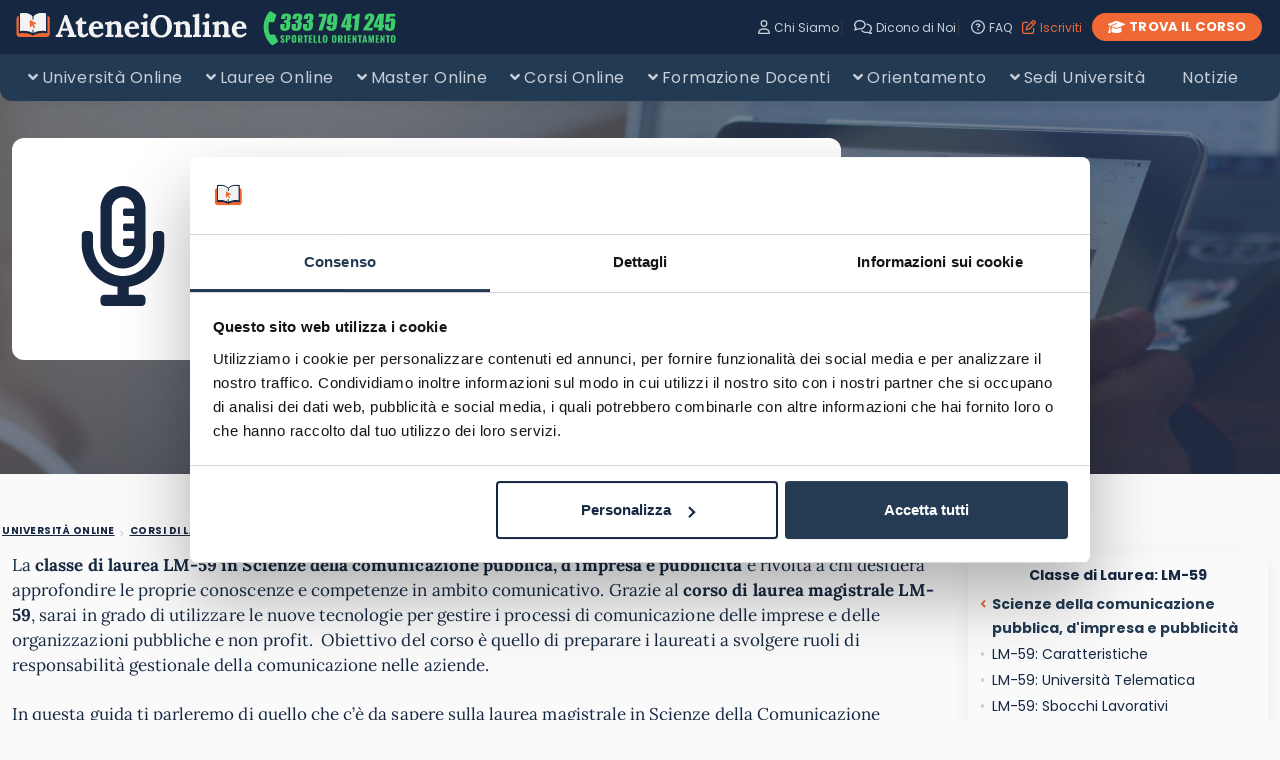

--- FILE ---
content_type: text/html; charset=UTF-8
request_url: https://www.ateneionline.it/classe/classe-di-laurea-magistrale-lm-59-scienze-della-comunicazione-pubblica-impresa-pubblicita/
body_size: 37897
content:


<!DOCTYPE html>
<html class="theme-light">
	<head><script>(function(w,i,g){w[g]=w[g]||[];if(typeof w[g].push=='function')w[g].push(i)})
(window,'GTM-T3LLTS65','google_tags_first_party');</script><script>(function(w,d,s,l){w[l]=w[l]||[];(function(){w[l].push(arguments);})('set', 'developer_id.dY2E1Nz', true);
		var f=d.getElementsByTagName(s)[0],
		j=d.createElement(s);j.async=true;j.src='/gvgn/';
		f.parentNode.insertBefore(j,f);
		})(window,document,'script','dataLayer');</script>
		<meta charset="utf-8"/>
		<meta http-equiv="X-UA-Compatible" content="IE=edge,chrome=1"/>
		<meta name="viewport" content="width=device-width,initial-scale=1"/>
		<meta name="viewport" content="width=device-width, user-scalable=no"/>
		<link rel="apple-touch-icon" sizes="180x180" href="/app/themes/ateneionline/assets/favicon/apple-touch-icon.png?v=5">
		<link rel="icon" type="image/png" sizes="32x32" href="/app/themes/ateneionline/assets/favicon/favicon-32x32.png?v=5">
		<link rel="icon" type="image/png" sizes="16x16" href="/app/themes/ateneionline/assets/favicon/favicon-16x16.png?v=5">
		<link rel="mask-icon" href="/app/themes/ateneionline/assets/favicon/safari-pinned-tab.svg?v=5" color="#5bbad5">
		<meta name="msapplication-TileColor" content="##e2e3e">
		<meta
		name="theme-color" content="#ffffff">

				<script data-cookieconsent="ignore">
			Object.keys(localStorage).filter(item => item.includes('basket')).forEach(k => {
localStorage.removeItem(k)
});
		</script>


		<!--[if IE 9]>
		      <style>
		      .main-container{padding-top: 12px !important}.grid {display:block;}.col{display:block; float:left; clear:right; width: 50%;}section.listato-marche{opacity:1;text-align: center;}.desktop.search-model{display:none}section.vetrina-widget{background: white!important}.menu{background: transparent !important;}.menu-icon{top: 0px !important; right: 0!important; position: absolute !important}.search-button{top: 14px; right: 50px; position: absolute;}.table-layout .widget.article-main{padding: 0 42px 0 24px !important}.navbar{position: relative!important}section.vetrina-widget{display: inline-block; width: 100%}.grid-sh > div{display: table-cell; vertical-align: top; height: 150px}.card-square-featured{height: 322px}.toggle-content{line-height: 112px;}.footer-nav{width: 100%; margin-top: 24px; display: inline-block;}section.vetrina-widget .section-title span{color: #272838!important}.card-photo{width: 300px; height: 170px; display: table-cell; vertical-align: top; background-repeat: no-repeat; background-position-x: center; background-size: 100%;color:white; text-align: center;}.swiper-wrapper{   display: block; overflow-x: scroll; overflow-y: hidden; white-space: nowrap; padding-bottom: 0; margin: 0;}.swiper-slide{display:inline-block;}.card{font-weight: 900}.grey{color: #cacaca}.cardlink{display:block}.swiper-container.ft-carousel .swiper-wrapper{height: 320px}.swiper-container.ft-carousel .swiper-wrapper .card{height: 320px}.scheda-info.desktop{display:none!important}.mobile-excerpt.single-excerpt{display:block;}.share-container ul{list-style-type: none; padding-left: 22px; width:32px;}.share-container ul li{width:32px}.share-container ul li a{color: white; display:block; width:32px; height:32px; text-align: center; line-height: 34px}.social-button.social.fb{background: #ed1a4d}.social-button.social.twitter{background: #0f3591}.social-button.social.linkedin{background: #66a9d7}.social.copy{background: #272838}.mobile-post-info{display:none}.tag-section ul{list-style-type: none; padding-left: 0;}.tag-section ul li{display: inline-block; margin: 4px; background: #dfe3ed; padding: 2px 8px 4px; border-radius: 4px;}.share-container.horizontal{display: none}
		      </style>
		    <![endif]-->

				
				<!-- Google Tag Manager -->
			<script>
(function (w, d, s, l, i) {
w[l] = w[l] || [];
w[l].push({'gtm.start': new Date().getTime(), event: 'gtm.js'});
var f = d.getElementsByTagName(s)[0],
j = d.createElement(s),
dl = l != 'dataLayer' ? '&l=' + l : '';
j.async = true;
j.src = 'https://www.googletagmanager.com/gtm.js?id=' + i + dl;
f.parentNode.insertBefore(j, f);
})(window, document, 'script', 'dataLayer', 'GTM-NPCPD9Q');
		</script>
		<!-- End Google Tag Manager -->


				<link rel="preload" href="/app/themes/ateneionline/assets/fonts/poppins/poppins-v15-latin-regular.woff2" as="font" crossorigin="anonymous"/> <link rel="preload" href="/app/themes/ateneionline/assets/fonts/poppins/poppins-v15-latin-700.woff2" as="font" crossorigin="anonymous"/>
		<link rel="preload" href="/app/themes/ateneionline/assets/fonts/lora/lora-v17-latin-regular.woff2" as="font" crossorigin="anonymous"/>
		<link
		rel="preload" href="/app/themes/ateneionline/assets/fonts/lora/lora-v17-latin-700.woff2" as="font" crossorigin="anonymous"/>


									<style>input#blz-copy-to-clipboard{position:absolute;top:0;left:-6000px!important}div#slot{display:none}.toastcm{opacity:0;display:none}.search-button{margin:0 12px 0 4px}.search-button a{margin-right:6px;font-size:18px;color:#c2cad3}.menu-drawer{display:none;transform:translateY(-500px)}@media only screen and (min-width:1040px){.card{margin-bottom:24px}.card-ft-small{display:flex;align-items:center}span.category{color:#2888be;margin-right:6px;font-weight:700;display:inline-block;font-size:12px}.card-ft-small .card-content{padding:12px}.card-ft-small h2{font-size:22px;margin:0}.card-image.imgmobile{display:none}.grid.ft-secondary.block2 .card-image.imgmobile{display:block}.card-ft-small .card-info span.category{color:#2888be;margin-right:6px;font-weight:700;display:inline-block;font-size:12px}.card.card-ft-small img{min-width:110px}.menu-panel,.search-panel{transform:scale(0)}.card-square-featured .card-img{max-height:244px}.category-menu a{color:#909fb1;font-size:14px;letter-spacing:.525px}.small-ft-top img{display:none}.small-ft-top h2{font-size:22px;margin:0}.small-ft-top span.category{color:#2888be;margin-right:6px;font-weight:700;display:inline-block;font-size:12px}.card-square-featured .card-image .card-info{position:absolute}.card-square-small .card-content h2{font-size:18px}}.about_submenu{text-align:center}.about_submenu a{color:#f06833;font-weight:700}h1.article-title{font-weight:700}.lnd-image{min-width:148px;max-width:148px;min-height:134px}ol.breadcrumb{padding:12px 0;margin:0;list-style-type:none}ol.breadcrumb li{font-weight:400;text-transform:uppercase;font-weight:900;font-size:10px;letter-spacing:.5px;display:inline}.single-excerpt.mobile-excerpt{display:none}.table-card{opacity:0}.home_hero{min-height:90vh;position:relative;background-color:#233a53;background-size:cover;background-position:40% 30%;padding:12px;text-align:center;padding-top:10vh;z-index:0}@media only screen and (max-width:780px){.home_hero{top:-24px;background-position:top center;padding:0;padding-top:32px}}.home_hero .hero_boxed{max-width:980px;margin:auto;padding:0 12px}@media only screen and (max-width:780px){.home_hero .hero_boxed{padding:0}}.home_hero .search-widget{margin-top:12vh;margin-bottom:12vh}@media only screen and (max-width:780px){.home_hero .search-widget{margin-top:6vh;margin-bottom:0}}.home_hero .hero_overlay{width:100%;height:100%;top:0;left:0;position:absolute;background:rgba(22,40,65,.6)}@media only screen and (max-width:780px){.home_hero .hero_overlay{display:block}}.uni_grid .logo_card{display:block;text-align:center;margin-bottom:24px;padding:24px 12px;background:#fff;border-radius:12px;box-shadow:0 6px 20px rgba(200,220,227,.4);opacity:1;transition:filter .1s linear opacity .1s linear}.uni_grid .logo_card:hover{opacity:.9;box-shadow:0 4px 14px rgba(115,115,115,.3)}.uni_grid .logo_card img{max-width:160px;margin:auto}.card-testimonial{visibility:collapse;opacity:0}.hp_heading{font-weight:600}.hero_fullwidth{position:relative}.hero_fullwidth .hero_overlay{width:100%;height:100%;top:0;left:0;position:absolute;background:rgba(22,40,65,.6)}@media only screen and (max-width:780px){.hero_fullwidth .hero_overlay{display:none}}.hero_fullwidth .hero-box{width:100%;position:absolute;top:20%}@media only screen and (max-width:780px){.hero_fullwidth .hero-box{position:relative;top:12px}}.hero_fullwidth .hero-box .hero-content{margin:auto}.hero_fullwidth .hero-box .hero-content h1{color:#fff;font-size:38px;font-family:Poppins,sans-serif}@media only screen and (max-width:780px){.hero_fullwidth .hero-box .hero-content h1{color:#162841;font-size:28px;font-family:Poppins,sans-serif}}.hero_fullwidth .hero-box .hero-content p.article-excerpt{color:#fff;font-weight:700;font-size:17px}@media only screen and (max-width:780px){.hero_fullwidth .hero-box .hero-content p.article-excerpt{color:#162841;font-weight:400}}.hero_fullwidth .hero-box .hero-content .iconcard{margin-bottom:12px;margin-top:12px;display:flex;justify-content:left;align-items:center}.hero_fullwidth .hero-box .hero-content .iconcard i{font-size:27px;margin-right:6px;align-self:start;padding-top:2px}.hero_fullwidth .hero-box .hero-content .iconcard div>span{font-size:12px;display:block;word-break:break-all}.hero_fullwidth .hero-box .grid{margin:0}@media only screen and (max-width:780px){body.post-3861 a.info_btn.stick,body.post-3880 a.info_btn.stick,body.post-3885 a.info_btn.stick,body.post-3889 a.info_btn.stick,body.post-3891 a.info_btn.stick{display:none}}@media only screen and (min-width:1040px){body.archive .hero_fullwidth .hero-box{width:100%;position:absolute;top:18%}body.archive .hero_fullwidth.ateneo img.herofull.img-responsive.img-cover{max-height:420px;min-height:420px}body.archive .infobox{background:#fff;border-radius:12px;padding:24px}body.archive .hero_cta{display:flex;justify-content:left}body.archive .info-ateneo{font-family:Poppins,sans-serif;max-width:1280px;background:#fff;margin:-32px auto 0;display:block;font-size:14px;border-radius:12px;padding:12px}body.archive .info-ateneo .col{padding:0 10px 0 10px}body.archive .info-ateneo .card_ateneo{display:flex;align-items:center;justify-content:center}body.archive .info-ateneo .card_ateneo i{font-size:38px;margin-right:6px}body.archive .hero_fullwidth .hero-box .hero-content h1{color:#162841;margin:0;margin-bottom:17px;font-weight:700}body.archive .infobox.ateneo h2{font-size:18px;font-weight:700;margin:0}body.archive .hero_cta .hero_btn{background:#f06833;border:0;outline:0!important;color:#fff;font-size:16px;text-align:center;width:100%;display:block;margin:12px 12px 12px 0;padding:12px 6px 14px;border-radius:42px;transition:background .2s ease;height:50px;text-decoration:none!important;line-height:27px;letter-spacing:0;font-size:16px;max-width:300px;text-transform:uppercase}body.archive .hero_cta .hero_btn.grey{background:#c6ced7;color:#162841}body.archive .hero_cta .hero_btn:hover{opacity:.9}}.submit_loader{display:none;position:relative;width:100%;text-align:center}.submit_loader.active{display:block}.submit_loader img{box-shadow:none!important;width:70px;top:-73px;position:absolute;left:calc(50% - 35px)}div.wpcf7 .ajax-loader{display:none!important}div.wpcf7-mail-sent-ok{display:none!important}.menu-panel,.search-panel{transform:scale(0)}a.info_btn.stick.scrolled{transform:translateY(280px)}h1,h2,h3,h4{letter-spacing:-.05px;font-weight:700}@media only screen and (max-width:780px){div#whatsapp{display:block}}@media screen and (max-width:480px){body.ateneo .table-layout.reverse .article-main{padding:0 0!important}body.area .table-layout.reverse .article-main{padding:0 0!important}}.atf_type{content:'global'}.toastcm{opacity:0;bottom:-50%}.menu-panel{transform:scale(0)}a.info_btn.stick.scrolled{transform:translateY(280px)}.iti__country-list{font-size:12px}@media only screen and (max-width:480px){body.citta .table-layout .article-main{padding:0!important;padding-top:0!important}}.atf_type2{content:'archive'}.grid.archive .card-square img{height:130px!important}@media only screen and (max-width:480px){.grid.archive .card-square img{height:96px!important}}@media only screen and (max-width:780px){.herofull{display:none}}@media only screen and (max-width:780px){section.article-content{margin-top:0}}@media only screen and (max-width:480px){ol.breadcrumb{padding:12px 0 0;margin:0;margin-top:0;margin-bottom:18px}}ol.breadcrumb li a{font-weight:400;text-transform:uppercase;font-weight:900;font-size:10px;letter-spacing:.5px;text-decoration:underline}@media only screen and (min-width:980px){.archive-breadcrumb{margin-top:32px}.single-excerpt-mobile{display:none}.article-header .single-excerpt-post{position:absolute;display:block;bottom:12px;padding:12px;color:#fff;font-size:17px;font-weight:400;line-height:1.4;max-width:100%}body.archive .archive_container .article-main{position:relative;margin-top:32px}h1.archive_title{text-align:center;font-weight:700;margin-bottom:32px}.grid.archive{max-width:1020px;margin:24px auto}.grid.archive .card .card-content{padding:12px;padding-bottom:12px;min-height:124px}}@media only screen and (max-width:780px){.hero_fullwidth.ateneo{padding-top:0;margin-top:24px;margin-bottom:24px}}@media only screen and (max-width:780px){.hero_fullwidth .infobox.area h1{margin:0;margin-bottom:12px;font-size:32px;font-weight:700;letter-spacing:-.05px}}@media only screen and (max-width:780px){.hero_fullwidth .infobox.area .hero_cta .hero_btn{border:0;outline:0!important;font-size:16px;text-align:center;width:100%;display:block;margin:12px auto;padding:12px 6px 14px;border-radius:42px;height:50px;text-decoration:none!important;line-height:27px;letter-spacing:0;font-size:16px;max-width:300px;text-transform:uppercase}}@media only screen and (min-width:810px) and (max-width:1080px){.main-container{padding-top:0}}@media only screen and (max-width:780px){.main-container{padding-top:0}}@media only screen and (max-width:480px){.main-container .hero_fullwidth.ateneo .hero-box .hero-content.boxed .infobox .area,.main-container .hero_fullwidth.ateneo .hero-box .hero-content.boxed .infobox.ateneo{text-align:center}}.main-container .hero_fullwidth.ateneo .hero-box .hero-content.boxed .infobox .area picture img,.main-container .hero_fullwidth.ateneo .hero-box .hero-content.boxed .infobox.ateneo picture img{width:100%;height:auto;max-height:120px}@media only screen and (max-width:780px){.main-container .hero_fullwidth.ateneo .hero-box .hero-content.boxed .infobox .area picture img,.main-container .hero_fullwidth.ateneo .hero-box .hero-content.boxed .infobox.ateneo picture img{object-fit:contain;height:84px}}.main-container .hero_fullwidth.ateneo .hero-box .hero-content.boxed .infobox .area h1,.main-container .hero_fullwidth.ateneo .hero-box .hero-content.boxed .infobox.ateneo h1{color:#fff;font-size:38px;font-family:Poppins,sans-serif}@media only screen and (max-width:780px){.main-container .hero_fullwidth.ateneo .hero-box .hero-content.boxed .infobox .area h1,.main-container .hero_fullwidth.ateneo .hero-box .hero-content.boxed .infobox.ateneo h1{color:#162841;font-size:28px;font-family:Poppins,sans-serif}}.main-container .hero_fullwidth.ateneo .hero-box .hero-content.boxed .infobox .area h2,.main-container .hero_fullwidth.ateneo .hero-box .hero-content.boxed .infobox.ateneo h2{font-family:Poppins,sans-serif;margin:0;font-size:18px}.main-container .hero_fullwidth.ateneo .hero-box .hero-content.boxed .infobox .area h1,.main-container .hero_fullwidth.ateneo .hero-box .hero-content.boxed .infobox .area h2,.main-container .hero_fullwidth.ateneo .hero-box .hero-content.boxed .infobox.ateneo h1,.main-container .hero_fullwidth.ateneo .hero-box .hero-content.boxed .infobox.ateneo h2{font-weight:700;letter-spacing:-.05px}.main-container .hero_fullwidth.ateneo .hero-box .hero-content.boxed .infobox .area p.article-excerpt,.main-container .hero_fullwidth.ateneo .hero-box .hero-content.boxed .infobox.ateneo p.article-excerpt{color:#fff;font-weight:700;font-size:17px}@media only screen and (max-width:780px){.main-container .hero_fullwidth.ateneo .hero-box .hero-content.boxed .infobox .area p.article-excerpt,.main-container .hero_fullwidth.ateneo .hero-box .hero-content.boxed .infobox.ateneo p.article-excerpt{color:#162841;font-weight:400}}.main-container .hero_fullwidth.ateneo .hero-box .hero-content.boxed .infobox .area .hero_cta,.main-container .hero_fullwidth.ateneo .hero-box .hero-content.boxed .infobox.ateneo .hero_cta{display:flex;justify-content:left}@media only screen and (max-width:780px){.main-container .hero_fullwidth.ateneo .hero-box .hero-content.boxed .infobox .area .hero_cta,.main-container .hero_fullwidth.ateneo .hero-box .hero-content.boxed .infobox.ateneo .hero_cta{display:block;width:100%;text-align:center}}.main-container .hero_fullwidth.ateneo .hero-box .hero-content.boxed .infobox .area .hero_cta .hero_btn,.main-container .hero_fullwidth.ateneo .hero-box .hero-content.boxed .infobox.ateneo .hero_cta .hero_btn{background:#f06833;color:#fff;font-size:16px;text-align:center;border-radius:42px;width:100%;display:block;margin:12px 12px 12px 0;padding:12px 6px 14px;font-size:16px;max-width:300px;line-height:27px;height:50px;text-transform:uppercase;box-shadow:0 8px 16px 0 rgba(20,20,27,.1)}@media only screen and (max-width:780px){.main-container .hero_fullwidth.ateneo .hero-box .hero-content.boxed .infobox .area .hero_cta .hero_btn,.main-container .hero_fullwidth.ateneo .hero-box .hero-content.boxed .infobox.ateneo .hero_cta .hero_btn{margin:12px auto}}.main-container .hero_fullwidth.ateneo .hero-box .hero-content.boxed .infobox .area .hero_cta .hero_btn:hover,.main-container .hero_fullwidth.ateneo .hero-box .hero-content.boxed .infobox.ateneo .hero_cta .hero_btn:hover{opacity:.9;background:#e04b10}@media only screen and (max-width:780px){.main-container .hero_fullwidth.ateneo .hero-box .hero-content.boxed .infobox .area .hero_cta .hero_btn:hover,.main-container .hero_fullwidth.ateneo .hero-box .hero-content.boxed .infobox.ateneo .hero_cta .hero_btn:hover{background:#e04b10}}.main-container .hero_fullwidth.ateneo .hero-box .hero-content.boxed .infobox .area .hero_cta .hero_btn.grey,.main-container .hero_fullwidth.ateneo .hero-box .hero-content.boxed .infobox.ateneo .hero_cta .hero_btn.grey{background:#c6ced7;color:#162841}.main-container .hero_fullwidth.ateneo .hero-box .hero-content.boxed .infobox .area .hero_cta .hero_btn.grey:hover,.main-container .hero_fullwidth.ateneo .hero-box .hero-content.boxed .infobox.ateneo .hero_cta .hero_btn.grey:hover{background:#99a7b7;color:#fff}.main-container body.classe .infobox.ateneo img{max-width:150px;margin:auto;width:initial}.main-container .article-header{padding:0;max-width:1280px;margin:auto}.main-container .article-header .info-ateneo{font-size:14px;font-family:Poppins,sans-serif;max-width:1280px;background:#fff;display:block;margin:-48px auto 0;padding:12px}@media only screen and (max-width:780px){.main-container .article-header .info-ateneo{margin:12px auto}}.main-container .article-header .info-ateneo .grid{min-height:120px}.main-container .article-header .info-ateneo .grid .card_ateneo{display:flex;align-items:center;justify-content:center}@media only screen and (max-width:780px){.main-container .article-header .info-ateneo .grid .card_ateneo{justify-content:left;margin:12px}}.main-container .article-header .info-ateneo .grid .card_ateneo .inline_icon{letter-spacing:-.2px!important}.main-container .article-header .info-ateneo .grid .card_ateneo .inline_icon span{display:inline-block}.main-container .article-header .info-ateneo .grid .card_ateneo i{font-size:38px;margin-right:6px}@media only screen and (max-width:780px){.main-container .article-header .info-ateneo .grid .card_ateneo i{font-size:32px;margin-right:12px}}.main-container .article-header .info-ateneo .grid .card_ateneo b{display:block}@media only screen and (max-width:780px){.table-layout.reverse .article-main{padding:0!important}}@media only screen and (max-width:780px){.post-content-single{padding:0!important}.post-content-single h2{font-weight:600;font-size:28px}}@media only screen and (max-width:780px){.hero_fullwidth.ateneo img.herofull{display:none}}@media only screen and (max-width:780px){.hero_fullwidth .hero-box{position:relative;top:12px}}@media only screen and (max-width:780px){.infobox.area{padding:0}}@media only screen and (max-width:780px){.infobox.area .hero_cta{display:block;justify-content:initial}}@media only screen and (max-width:780px){.infobox.area img{height:74px;display:block;margin:auto;margin-bottom:18px}}@media only screen and (max-width:780px){.infobox.area h1{margin-bottom:12px}}@media only screen and (max-width:780px){.info-ateneo .grid .card_ateneo i{font-size:32px;margin-right:12px;width:32px}}@media only screen and (max-width:780px){.articles-container{padding:0 12px}}h1.archive_title{text-align:center;font-weight:700;margin-bottom:32px}.grid.archive .card-square{min-height:254px}@media only screen and (max-width:780px){.grid.archive .card-square{min-height:240px}}.grid.archive .card-square .card-content{padding:12px;padding-bottom:12px;min-height:124px}.grid.archive .card-square .card-content .card-info{display:none}.grid.archive .card-square .card-content h2{font-size:18px;line-height:19px;font-weight:600;margin-bottom:0}@media only screen and (max-width:780px){.grid.archive .card-square .card-content h2{font-size:15px;line-height:18px}}@media only screen and (max-width:480px){body.area .infobox.area img{margin-top:-12px}}</style>				
		<link rel="stylesheet" type="text/css" href="/app/themes/ateneionline/styles/core/core.css?ver=1.1.78"/>
		
	<style>	
		.navbar-link {
		display: inline-flex;
		align-items: center;
		color: #c6ced7;
		cursor: pointer;
		margin-left: 10px;
		text-decoration: none;
		font-size:12px;
		transition: color 0.2s ease;
		}

		.navbar-link:hover{
		color:#f06833;

		}

		.navbar-link-orange {
			color:#f06934;
		}

		.navbar-link-orange:hover {
			color:#e04b10;
		}

		.navbar-link-icon {
			margin-right: 4px;
			display: inline-block;
		}

		.numeroverde.vector {
			display: inline-flex;
			align-items: center;
			justify-content: center;
			margin-left:12px;
			margin-right:0px;
		}


		.navbar-link-container {
			display:flex;
			align-items:center;
		}

	
		.navbar-container {
			display: flex;
			justify-content: space-between;
			align-items: center;
			width: 100%;
		}

		.search-button {
			margin:0 12px 0 0;
		}


		.menu.nodesktop {
			margin-left: auto;
			margin-right: 0;
		}

		.navbar-wrapper {
			width: 100%;
		}

		.mobile-buttons-container {
			display: flex;
			align-items: center;
		}


		.mobile-buttons-container .menu-icon.menu-icon-cross {
			display: flex;
			align-items: center;
			justify-content: center;
		}

		.about_submenu a {
			font-size:16px;
		}

		.logo-container {
			display:flex;
			margin-right:auto;
			align-items:center;
		}

		.category-menu ul {
			padding-top:8px;
			padding-bottom:8px;
		 }

		.category-menu ul li a, .category-menu ul li a.has-children:before {
			font-size:16px;
		 }

		.menu-drawer {
			display: none !important;
		}

		.menu-drawer.open {
			display: block !important;
		}

		@media (max-width: 768px) {
			.navbar-container {
				padding: 0 12px; 
			}
			
			.nodesktop {
				flex-shrink: 0; 
			}
			
			.menu.nodesktop {
				flex-shrink: 0; 
			}
		}

		@media (max-width: 1024px) {

			.navbar {
				top:24px;
			}
			.trust-pilot-banner {
				position:fixed;
				top:0;
				width:100%;
				background-color:rgb(35, 58, 83);
				color:white;
				font-family:Poppins; 
				font-size:12px;
				height:24px;
				text-align:center;
				padding-top:4px;
				padding-bottom:4px;

			}

			.mobilenumber {
				top:77px;
			}

			.hidemobile, .numeroverde.vector {
				display: none !important;
			}
			.navbar-link-container {
				display: none !important;
			}

			.menu.nodesktop {
				display: block !important;
			}
			
			.menu-icon.menu-icon-cross {
				display: block !important;
			}

			.mobile-buttons-container {
			display: flex;
			align-items: center;
			}
		}

		@media (min-width: 768px) and (max-width: 1024px) {
			.nodesktop, .mobilenumber  {
				display: block !important;
			}
			.hidemobile {
				display: none !important;
			}

			.mobilenumber a {
				display:inline-block;
			}

			.navbar-container {
			justify-content: space-between !important;
			align-items:center !important;
			}

			
		}
			
	
		</style>


		
		

				
		
			
					<meta property="og:image" content="https://www.ateneionline.it/app/uploads/2020/12/laurea-scienze-comunicazione-online-768x432.jpg"/>
		
		
		
		
		

				<script data-cookieconsent="ignore">
	window.dataLayer = window.dataLayer || [];
	function gtag() {
		dataLayer.push(arguments);
	}
	gtag("consent", "default", {
		ad_user_data: "denied",
		ad_personalization: "denied",
		ad_storage: "denied",
		analytics_storage: "denied",
		functionality_storage: "denied",
		personalization_storage: "denied",
		security_storage: "granted",
		wait_for_update: 500,
	});
	gtag("set", "ads_data_redaction", true);
	</script>
<script data-cookieconsent="ignore">
		(function (w, d, s, l, i) {
		w[l] = w[l] || []; w[l].push({'gtm.start':new Date().getTime(), event: 'gtm.js'});
		var f = d.getElementsByTagName(s)[0],  j = d.createElement(s), dl = l !== 'dataLayer' ? '&l=' + l : '';
		j.async = true; j.src = 'https://www.googletagmanager.com/gtm.js?id=' + i + dl;
		f.parentNode.insertBefore(j, f);})(
		window,
		document,
		'script',
		'dataLayer',
		'GTM-NPCPD9Q'
	);
</script>
<script type="text/javascript"
		id="Cookiebot"
		src="https://consent.cookiebot.com/uc.js"
		data-cbid="56cd973c-31f9-47d7-ae2a-ada70574db4f"
						data-culture="IT"
				data-blockingmode="auto"
	></script>
<meta name='robots' content='index, follow, max-image-preview:large, max-snippet:-1, max-video-preview:-1' />

	<!-- This site is optimized with the Yoast SEO plugin v24.3 - https://yoast.com/wordpress/plugins/seo/ -->
	<title>Classe di laurea LM-59 in Scienze della comunicazione pubblica</title>
	<meta name="description" content="Guida alla classe di laurea LM-59 in Scienze della comunicazione pubblica, d&#039;impresa e pubblicità: corsi, obiettivi formativi e classi di concorso." />
	<link rel="canonical" href="https://www.ateneionline.it/classe/classe-di-laurea-magistrale-lm-59-scienze-della-comunicazione-pubblica-impresa-pubblicita/" />
	<meta property="og:locale" content="it_IT" />
	<meta property="og:type" content="article" />
	<meta property="og:title" content="Classe di laurea LM-59 in Scienze della comunicazione pubblica" />
	<meta property="og:description" content="Guida alla classe di laurea LM-59 in Scienze della comunicazione pubblica, d&#039;impresa e pubblicità: corsi, obiettivi formativi e classi di concorso." />
	<meta property="og:url" content="https://www.ateneionline.it/classe/classe-di-laurea-magistrale-lm-59-scienze-della-comunicazione-pubblica-impresa-pubblicita/" />
	<meta property="og:site_name" content="Ateneionline.it" />
	<meta name="twitter:card" content="summary_large_image" />
	<meta name="twitter:site" content="@AteneiOnline_it" />
	<!-- / Yoast SEO plugin. -->


<link rel='dns-prefetch' href='//leadpack.u-lead.it' />
<link rel='stylesheet' id='wp-block-library-css' href='https://www.ateneionline.it/wp/wp-includes/css/dist/block-library/style.min.css?ver=6.5.5' media='all' />
<style id='classic-theme-styles-inline-css' type='text/css'>
/*! This file is auto-generated */
.wp-block-button__link{color:#fff;background-color:#32373c;border-radius:9999px;box-shadow:none;text-decoration:none;padding:calc(.667em + 2px) calc(1.333em + 2px);font-size:1.125em}.wp-block-file__button{background:#32373c;color:#fff;text-decoration:none}
</style>
<style id='global-styles-inline-css' type='text/css'>
body{--wp--preset--color--black: #000000;--wp--preset--color--cyan-bluish-gray: #abb8c3;--wp--preset--color--white: #ffffff;--wp--preset--color--pale-pink: #f78da7;--wp--preset--color--vivid-red: #cf2e2e;--wp--preset--color--luminous-vivid-orange: #ff6900;--wp--preset--color--luminous-vivid-amber: #fcb900;--wp--preset--color--light-green-cyan: #7bdcb5;--wp--preset--color--vivid-green-cyan: #00d084;--wp--preset--color--pale-cyan-blue: #8ed1fc;--wp--preset--color--vivid-cyan-blue: #0693e3;--wp--preset--color--vivid-purple: #9b51e0;--wp--preset--gradient--vivid-cyan-blue-to-vivid-purple: linear-gradient(135deg,rgba(6,147,227,1) 0%,rgb(155,81,224) 100%);--wp--preset--gradient--light-green-cyan-to-vivid-green-cyan: linear-gradient(135deg,rgb(122,220,180) 0%,rgb(0,208,130) 100%);--wp--preset--gradient--luminous-vivid-amber-to-luminous-vivid-orange: linear-gradient(135deg,rgba(252,185,0,1) 0%,rgba(255,105,0,1) 100%);--wp--preset--gradient--luminous-vivid-orange-to-vivid-red: linear-gradient(135deg,rgba(255,105,0,1) 0%,rgb(207,46,46) 100%);--wp--preset--gradient--very-light-gray-to-cyan-bluish-gray: linear-gradient(135deg,rgb(238,238,238) 0%,rgb(169,184,195) 100%);--wp--preset--gradient--cool-to-warm-spectrum: linear-gradient(135deg,rgb(74,234,220) 0%,rgb(151,120,209) 20%,rgb(207,42,186) 40%,rgb(238,44,130) 60%,rgb(251,105,98) 80%,rgb(254,248,76) 100%);--wp--preset--gradient--blush-light-purple: linear-gradient(135deg,rgb(255,206,236) 0%,rgb(152,150,240) 100%);--wp--preset--gradient--blush-bordeaux: linear-gradient(135deg,rgb(254,205,165) 0%,rgb(254,45,45) 50%,rgb(107,0,62) 100%);--wp--preset--gradient--luminous-dusk: linear-gradient(135deg,rgb(255,203,112) 0%,rgb(199,81,192) 50%,rgb(65,88,208) 100%);--wp--preset--gradient--pale-ocean: linear-gradient(135deg,rgb(255,245,203) 0%,rgb(182,227,212) 50%,rgb(51,167,181) 100%);--wp--preset--gradient--electric-grass: linear-gradient(135deg,rgb(202,248,128) 0%,rgb(113,206,126) 100%);--wp--preset--gradient--midnight: linear-gradient(135deg,rgb(2,3,129) 0%,rgb(40,116,252) 100%);--wp--preset--font-size--small: 13px;--wp--preset--font-size--medium: 20px;--wp--preset--font-size--large: 36px;--wp--preset--font-size--x-large: 42px;--wp--preset--spacing--20: 0.44rem;--wp--preset--spacing--30: 0.67rem;--wp--preset--spacing--40: 1rem;--wp--preset--spacing--50: 1.5rem;--wp--preset--spacing--60: 2.25rem;--wp--preset--spacing--70: 3.38rem;--wp--preset--spacing--80: 5.06rem;--wp--preset--shadow--natural: 6px 6px 9px rgba(0, 0, 0, 0.2);--wp--preset--shadow--deep: 12px 12px 50px rgba(0, 0, 0, 0.4);--wp--preset--shadow--sharp: 6px 6px 0px rgba(0, 0, 0, 0.2);--wp--preset--shadow--outlined: 6px 6px 0px -3px rgba(255, 255, 255, 1), 6px 6px rgba(0, 0, 0, 1);--wp--preset--shadow--crisp: 6px 6px 0px rgba(0, 0, 0, 1);}:where(.is-layout-flex){gap: 0.5em;}:where(.is-layout-grid){gap: 0.5em;}body .is-layout-flex{display: flex;}body .is-layout-flex{flex-wrap: wrap;align-items: center;}body .is-layout-flex > *{margin: 0;}body .is-layout-grid{display: grid;}body .is-layout-grid > *{margin: 0;}:where(.wp-block-columns.is-layout-flex){gap: 2em;}:where(.wp-block-columns.is-layout-grid){gap: 2em;}:where(.wp-block-post-template.is-layout-flex){gap: 1.25em;}:where(.wp-block-post-template.is-layout-grid){gap: 1.25em;}.has-black-color{color: var(--wp--preset--color--black) !important;}.has-cyan-bluish-gray-color{color: var(--wp--preset--color--cyan-bluish-gray) !important;}.has-white-color{color: var(--wp--preset--color--white) !important;}.has-pale-pink-color{color: var(--wp--preset--color--pale-pink) !important;}.has-vivid-red-color{color: var(--wp--preset--color--vivid-red) !important;}.has-luminous-vivid-orange-color{color: var(--wp--preset--color--luminous-vivid-orange) !important;}.has-luminous-vivid-amber-color{color: var(--wp--preset--color--luminous-vivid-amber) !important;}.has-light-green-cyan-color{color: var(--wp--preset--color--light-green-cyan) !important;}.has-vivid-green-cyan-color{color: var(--wp--preset--color--vivid-green-cyan) !important;}.has-pale-cyan-blue-color{color: var(--wp--preset--color--pale-cyan-blue) !important;}.has-vivid-cyan-blue-color{color: var(--wp--preset--color--vivid-cyan-blue) !important;}.has-vivid-purple-color{color: var(--wp--preset--color--vivid-purple) !important;}.has-black-background-color{background-color: var(--wp--preset--color--black) !important;}.has-cyan-bluish-gray-background-color{background-color: var(--wp--preset--color--cyan-bluish-gray) !important;}.has-white-background-color{background-color: var(--wp--preset--color--white) !important;}.has-pale-pink-background-color{background-color: var(--wp--preset--color--pale-pink) !important;}.has-vivid-red-background-color{background-color: var(--wp--preset--color--vivid-red) !important;}.has-luminous-vivid-orange-background-color{background-color: var(--wp--preset--color--luminous-vivid-orange) !important;}.has-luminous-vivid-amber-background-color{background-color: var(--wp--preset--color--luminous-vivid-amber) !important;}.has-light-green-cyan-background-color{background-color: var(--wp--preset--color--light-green-cyan) !important;}.has-vivid-green-cyan-background-color{background-color: var(--wp--preset--color--vivid-green-cyan) !important;}.has-pale-cyan-blue-background-color{background-color: var(--wp--preset--color--pale-cyan-blue) !important;}.has-vivid-cyan-blue-background-color{background-color: var(--wp--preset--color--vivid-cyan-blue) !important;}.has-vivid-purple-background-color{background-color: var(--wp--preset--color--vivid-purple) !important;}.has-black-border-color{border-color: var(--wp--preset--color--black) !important;}.has-cyan-bluish-gray-border-color{border-color: var(--wp--preset--color--cyan-bluish-gray) !important;}.has-white-border-color{border-color: var(--wp--preset--color--white) !important;}.has-pale-pink-border-color{border-color: var(--wp--preset--color--pale-pink) !important;}.has-vivid-red-border-color{border-color: var(--wp--preset--color--vivid-red) !important;}.has-luminous-vivid-orange-border-color{border-color: var(--wp--preset--color--luminous-vivid-orange) !important;}.has-luminous-vivid-amber-border-color{border-color: var(--wp--preset--color--luminous-vivid-amber) !important;}.has-light-green-cyan-border-color{border-color: var(--wp--preset--color--light-green-cyan) !important;}.has-vivid-green-cyan-border-color{border-color: var(--wp--preset--color--vivid-green-cyan) !important;}.has-pale-cyan-blue-border-color{border-color: var(--wp--preset--color--pale-cyan-blue) !important;}.has-vivid-cyan-blue-border-color{border-color: var(--wp--preset--color--vivid-cyan-blue) !important;}.has-vivid-purple-border-color{border-color: var(--wp--preset--color--vivid-purple) !important;}.has-vivid-cyan-blue-to-vivid-purple-gradient-background{background: var(--wp--preset--gradient--vivid-cyan-blue-to-vivid-purple) !important;}.has-light-green-cyan-to-vivid-green-cyan-gradient-background{background: var(--wp--preset--gradient--light-green-cyan-to-vivid-green-cyan) !important;}.has-luminous-vivid-amber-to-luminous-vivid-orange-gradient-background{background: var(--wp--preset--gradient--luminous-vivid-amber-to-luminous-vivid-orange) !important;}.has-luminous-vivid-orange-to-vivid-red-gradient-background{background: var(--wp--preset--gradient--luminous-vivid-orange-to-vivid-red) !important;}.has-very-light-gray-to-cyan-bluish-gray-gradient-background{background: var(--wp--preset--gradient--very-light-gray-to-cyan-bluish-gray) !important;}.has-cool-to-warm-spectrum-gradient-background{background: var(--wp--preset--gradient--cool-to-warm-spectrum) !important;}.has-blush-light-purple-gradient-background{background: var(--wp--preset--gradient--blush-light-purple) !important;}.has-blush-bordeaux-gradient-background{background: var(--wp--preset--gradient--blush-bordeaux) !important;}.has-luminous-dusk-gradient-background{background: var(--wp--preset--gradient--luminous-dusk) !important;}.has-pale-ocean-gradient-background{background: var(--wp--preset--gradient--pale-ocean) !important;}.has-electric-grass-gradient-background{background: var(--wp--preset--gradient--electric-grass) !important;}.has-midnight-gradient-background{background: var(--wp--preset--gradient--midnight) !important;}.has-small-font-size{font-size: var(--wp--preset--font-size--small) !important;}.has-medium-font-size{font-size: var(--wp--preset--font-size--medium) !important;}.has-large-font-size{font-size: var(--wp--preset--font-size--large) !important;}.has-x-large-font-size{font-size: var(--wp--preset--font-size--x-large) !important;}
.wp-block-navigation a:where(:not(.wp-element-button)){color: inherit;}
:where(.wp-block-post-template.is-layout-flex){gap: 1.25em;}:where(.wp-block-post-template.is-layout-grid){gap: 1.25em;}
:where(.wp-block-columns.is-layout-flex){gap: 2em;}:where(.wp-block-columns.is-layout-grid){gap: 2em;}
.wp-block-pullquote{font-size: 1.5em;line-height: 1.6;}
</style>
<link rel='stylesheet' id='leadpack-bundle-css' href='https://www.ateneionline.it/app/plugins/leadpack-wp/dist/styles/frontend.min.css?ver=1765371358' media='all' />
<link rel='stylesheet' id='leadpack-bundle-2-css' href='https://leadpack.u-lead.it/leadpack_v1.css?ver=6.5.5' media='all' />
<link rel='stylesheet' id='th-editor-front-css' href='https://www.ateneionline.it/app/plugins/thumbnail-editor/css/editor-front.css?ver=6.5.5' media='all' />
<link rel="https://api.w.org/" href="https://www.ateneionline.it/wp-json/" /><link rel="alternate" type="application/json" href="https://www.ateneionline.it/wp-json/wp/v2/classe/363" />
		<!-- Google Tag Manager -->
		<script>!function(){"use strict";function l(e){for(var t=e,r=0,n=document.cookie.split(";");r<n.length;r++){var o=n[r].split("=");if(o[0].trim()===t)return o[1]}}function s(e){return localStorage.getItem(e)}function u(e){return window[e]}function A(e,t){e=document.querySelector(e);return t?null==e?void 0:e.getAttribute(t):null==e?void 0:e.textContent}var e=window,t=document,r="script",n="dataLayer",o="https://sst.ateneionline.it/sst",a="",i="0emdstfmv",c="uGv90Lx7=aWQ9R1RNLU5QQ1BEOVE%3D&amp;sort=asc",g="cookie",v="_sbp",E="",d=!1;try{var d=!!g&&(m=navigator.userAgent,!!(m=new RegExp("Version/([0-9._]+)(.*Mobile)?.*Safari.*").exec(m)))&&16.4<=parseFloat(m[1]),f="stapeUserId"===g,I=d&&!f?function(e,t,r){void 0===t&&(t="");var n={cookie:l,localStorage:s,jsVariable:u,cssSelector:A},t=Array.isArray(t)?t:[t];if(e&&n[e])for(var o=n[e],a=0,i=t;a<i.length;a++){var c=i[a],c=r?o(c,r):o(c);if(c)return c}else console.warn("invalid uid source",e)}(g,v,E):void 0;d=d&&(!!I||f)}catch(e){console.error(e)}var m=e,g=(m[n]=m[n]||[],m[n].push({"gtm.start":(new Date).getTime(),event:"gtm.js"}),t.getElementsByTagName(r)[0]),v=I?"&bi="+encodeURIComponent(I):"",E=t.createElement(r),f=(d&&(i=8<i.length?i.replace(/([a-z]{8}$)/,"kp$1"):"kp"+i),!d&&a?a:o);E.async=!0,E.src=f+"/"+i+".js?"+c+v,null!=(e=g.parentNode)&&e.insertBefore(E,g)}();</script>
		<!-- End Google Tag Manager -->
		<link rel="icon" href="https://www.ateneionline.it/app/uploads/2021/02/cropped-android-chrome-512x512-1-4-32x32.png" sizes="32x32" />
<link rel="icon" href="https://www.ateneionline.it/app/uploads/2021/02/cropped-android-chrome-512x512-1-4-192x192.png" sizes="192x192" />
<link rel="apple-touch-icon" href="https://www.ateneionline.it/app/uploads/2021/02/cropped-android-chrome-512x512-1-4-180x180.png" />
<meta name="msapplication-TileImage" content="https://www.ateneionline.it/app/uploads/2021/02/cropped-android-chrome-512x512-1-4-270x270.png" />

<script type="application/ld+json">
{
  "@context": "http://schema.org",
  "@type": "WebSite",
  "name": "AteneiOnline",
  "url": "https://www.ateneionline.it/",
  "potentialAction": {
    "@type": "SearchAction",
    "target": "https://www.ateneionline.it/cerca/{search_term}",
    "query-input": "required name=search_term"
  }
}
</script>


					<script type="application/ld+json">
				[
    {
        "@context": "https:\/\/schema.org\/",
        "@type": "BreadcrumbList",
        "itemListElement": [
            {
                "@type": "ListItem",
                "position": "1",
                "item": {
                    "type": "Thing",
                    "id": "https:\/\/www.ateneionline.it",
                    "name": "Home"
                }
            },
            {
                "@type": "ListItem",
                "position": "2",
                "item": {
                    "type": "Thing",
                    "id": "https:\/\/www.ateneionline.it\/universita-telematiche-riconosciute-miur\/",
                    "name": "Universit\u00e0 Online"
                }
            },
            {
                "@type": "ListItem",
                "position": "3",
                "item": {
                    "type": "Thing",
                    "id": "https:\/\/www.ateneionline.it\/corsi-di-laurea-online\/",
                    "name": "Corsi di laurea online"
                }
            },
            {
                "@type": "ListItem",
                "position": "4",
                "item": {
                    "type": "Thing",
                    "id": "https:\/\/www.ateneionline.it\/laurea-scienze-della-comunicazione-online-telematica\/",
                    "name": "Laurea online Scienze della Comunicazione"
                }
            },
            {
                "@type": "ListItem",
                "position": "5",
                "item": {
                    "type": "Thing",
                    "id": "https:\/\/www.ateneionline.it\/classe\/classe-di-laurea-magistrale-lm-59-scienze-della-comunicazione-pubblica-impresa-pubblicita\/",
                    "name": "Classe di Laurea LM-59"
                }
            }
        ]
    }
]
			</script>
		

	</head>


	<body
		class="classe ">
		<!-- Google Tag Manager (noscript) -->
		<noscript>
			<iframe src="https://www.googletagmanager.com/ns.html?id=GTM-NPCPD9Q" height="0" width="0" style="display:none;visibility:hidden"></iframe>
		</noscript>
		<!-- End Google Tag Manager (noscript) -->
						
					<div class="search-panel" data-js-dependency="scripts/components/search-button.js, scripts/components/search.js">
    <div class="search-container" data-css-dependency="styles/components/partials/card.css">
        
 
            <div class="search-widget" data-css-dependency="styles/components/partials/search-widget.css" data-js-dependency="scripts/components/search.js">
    <div class="search-menu">
        <div class="grid">
            <div class="col col-9 col-sm relative">
                <div class="search-input">
                    <form class="morphsearch-form" method="get" action="/">
                        <a id="load-search" href="javascript:void(0);"><i class="icon-search"></i></a>
                        <input class="search-input" autocomplete="off" onkeypress="ajaxSearch(this)" type="search" name="s" id="main-search-input" placeholder="Trova il tuo corso di laurea ideale">
                                            </form>
                </div>
                <div id="main-search-results"> </div>
            </div>
            <div class="col col-3 col-sm">
                <input class="main-search-submit" type="submit" placeholder="Cerca" value="cerca">
            </div>
        </div>


    </div>
</div>                
        <div class="search-loader"><img src="/app/themes/ateneionline/assets/gauge.svg" alt=""></div>
        <div id="search-results" class="grid"></div>
    </div>
</div>		
	
		<div class="menu-panel">

    <div class="menu-container">
        <div class="menu_list">
            <ul>
                                <li><a href="https://www.ateneionline.it/universita-telematiche-riconosciute-miur/">Università Online</a></li>
                                <li><a href="https://www.ateneionline.it/corsi-laurea-online/">Corsi di Laurea Online</a></li>
                                <li><a href="https://www.ateneionline.it/master-online/">Master Online</a></li>
                                <li><a href="https://www.ateneionline.it/orientamento-online/">Orientamento</a></li>
                                <li><a href="https://www.ateneionline.it/sedi-universita-online-italia/">Sedi Universitarie</a></li>
                                <li><a href="https://www.ateneionline.it/news/">Notizie</a></li>
                            </ul>
        </div>
        <div class="mobile_menu">
            
<section class="accordion-widget menu" data-css-dependency="styles/components/partials/accordion.css" data-js-dependency="scripts/components/accordion-menu.js,scripts/components/accordion-base_menu.js">

    <div class="js-Accordion" id="accordionMenu">
                            <h3 class="mbtitle js-Accordion-title">Università Online</h3>
                     <div class="js-Accordion-content">
                <div class="accordion-inside">
                    <ul>
                                                <li class="sub_mb">
                            <a href="https://www.ateneionline.it/ecampus-universita-telematica/">eCampus</a>
                        </li>
                                                <li class="sub_mb">
                            <a href="https://www.ateneionline.it/iul-universita-telematica/">IUL</a>
                        </li>
                                                <li class="sub_mb">
                            <a href="https://www.ateneionline.it/mercatorum-universita-telematica/">Mercatorum</a>
                        </li>
                                                <li class="sub_mb">
                            <a href="https://www.ateneionline.it/san-raffaele-universita-telematica/">San Raffaele</a>
                        </li>
                                                <li class="sub_mb">
                            <a href="https://www.ateneionline.it/unicusano-universita-telematica/">Unicusano</a>
                        </li>
                                                <li class="sub_mb">
                            <a href="https://www.ateneionline.it/unidav-universita-telematica/">UniDav</a>
                        </li>
                                                <li class="sub_mb">
                            <a href="https://www.ateneionline.it/unifortunato-universita-telematica/">Unifortunato</a>
                        </li>
                                                <li class="sub_mb">
                            <a href="https://www.ateneionline.it/unimarconi-universita-telematica/">Unimarconi</a>
                        </li>
                                                <li class="sub_mb">
                            <a href="https://www.ateneionline.it/uninettuno-universita-telematica/">Uninettuno</a>
                        </li>
                                                <li class="sub_mb">
                            <a href="https://www.ateneionline.it/unipegaso-universita-telematica/">Unipegaso</a>
                        </li>
                                                <li class="sub_mb">
                            <a href="https://www.ateneionline.it/unitelma-universita-telematica/">Unitelma</a>
                        </li>
                                                <li class="sub_mb">
                            <a href="https://www.ateneionline.it/universita-telematiche-riconosciute-miur/">>> Università Online Riconosciute</a>
                        </li>
                                            </ul>
                </div>
            </div>
       
                            <h3 class="mbtitle js-Accordion-title">Lauree Online</h3>
                     <div class="js-Accordion-content">
                <div class="accordion-inside">
                    <ul>
                                                <li class="sub_mb">
                            <a href="/laurea-intelligenza-artificiale-online-telematica/">AI - Intelligenza Artificiale</a>
                        </li>
                                                <li class="sub_mb">
                            <a href="/laurea-agraria-online-telematica/">Agraria</a>
                        </li>
                                                <li class="sub_mb">
                            <a href="/laurea-archeologia-online-telematica/">Archeologia</a>
                        </li>
                                                <li class="sub_mb">
                            <a href="/laurea-architettura-moda-e-design-online-telematica/">Architettura Moda e Design</a>
                        </li>
                                                <li class="sub_mb">
                            <a href="/laurea-beni-culturali-online-telematica/">Beni Culturali</a>
                        </li>
                                                <li class="sub_mb">
                            <a href="/laurea-criminologia-online-telematica/">Criminologia</a>
                        </li>
                                                <li class="sub_mb">
                            <a href="/laurea-digital-marketing-online-telematica/">Digital Marketing</a>
                        </li>
                                                <li class="sub_mb">
                            <a href="/laurea-economia-online-telematica/">Economia</a>
                        </li>
                                                <li class="sub_mb">
                            <a href="/laurea-filologia-online-telematica/">Filologia</a>
                        </li>
                                                <li class="sub_mb">
                            <a href="/laurea-filosofia-online-telematica/">Filosofia</a>
                        </li>
                                                <li class="sub_mb">
                            <a href="/laurea-giurisprudenza-scienze-giuridiche-online-telematica/">Giurisprudenza</a>
                        </li>
                                                <li class="sub_mb">
                            <a href="/laurea-informatica-online-telematica/">Informatica</a>
                        </li>
                                                <li class="sub_mb">
                            <a href="/laurea-ingegneria-online-telematica/">Ingegneria</a>
                        </li>
                                                <li class="sub_mb">
                            <a href="/laurea-ingegneria-civile-online-telematica/">Ingegneria Civile</a>
                        </li>
                                                <li class="sub_mb">
                            <a href="/laurea-ingegneria-energetica-online-telematica/">Ingegneria Energetica</a>
                        </li>
                                                <li class="sub_mb">
                            <a href="/laurea-ingegneria-gestionale-online-telematica/">Ingegneria Gestionale</a>
                        </li>
                                                <li class="sub_mb">
                            <a href="/laurea-ingegneria-industriale-online-telematica/">Ingegneria Industriale</a>
                        </li>
                                                <li class="sub_mb">
                            <a href="/laurea-ingegneria-informatica-online-telematica/">Ingegneria Informatica</a>
                        </li>
                                                <li class="sub_mb">
                            <a href="/laurea-ingegneria-meccanica-online-telematica/">Ingegneria Meccanica</a>
                        </li>
                                                <li class="sub_mb">
                            <a href="/laurea-lettere-online-telematica/">Lettere</a>
                        </li>
                                                <li class="sub_mb">
                            <a href="/laurea-lingue-online-telematica/">Lingue</a>
                        </li>
                                                <li class="sub_mb">
                            <a href="/laurea-pedagogia-online-telematica/">Pedagogia</a>
                        </li>
                                                <li class="sub_mb">
                            <a href="/laurea-psicologia-online-telematica/">Psicologia</a>
                        </li>
                                                <li class="sub_mb">
                            <a href="/laurea-scienze-biologiche-online-telematica/">Scienze Biologiche</a>
                        </li>
                                                <li class="sub_mb">
                            <a href="/laurea-trasporti-online-telematica/">Scienze dei Trasporti</a>
                        </li>
                                                <li class="sub_mb">
                            <a href="/laurea-scienze-del-turismo-online-telematica/">Scienze del Turismo</a>
                        </li>
                                                <li class="sub_mb">
                            <a href="/laurea-scienze-dell-amministrazione-online-telematica/">Scienze dell'Amministrazione</a>
                        </li>
                                                <li class="sub_mb">
                            <a href="/laurea-scienze-della-comunicazione-online-telematica/">Scienze della Comunicazione</a>
                        </li>
                                                <li class="sub_mb">
                            <a href="/laurea-scienze-educazione-formazione-online-telematica/">Scienze della Formazione</a>
                        </li>
                                                <li class="sub_mb">
                            <a href="/laurea-scienze-della-nutrizione-online-telematica/">Scienze della Nutrizione</a>
                        </li>
                                                <li class="sub_mb">
                            <a href="/laurea-scienze-motorie-online-telematica/">Scienze Motorie</a>
                        </li>
                                                <li class="sub_mb">
                            <a href="/laurea-scienze-politiche-online-telematica/">Scienze Politiche</a>
                        </li>
                                                <li class="sub_mb">
                            <a href="/laurea-sociologia-online-telematica/">Sociologia</a>
                        </li>
                                                <li class="sub_mb">
                            <a href="https://www.ateneionline.it/corsi-laurea-online/">>>Tutti i Corsi di Laurea Online</a>
                        </li>
                                            </ul>
                </div>
            </div>
       
                            <h3 class="mbtitle js-Accordion-title">Master Online</h3>
                     <div class="js-Accordion-content">
                <div class="accordion-inside">
                    <ul>
                                                <li class="sub_mb">
                            <a href="/master-beni-culturali-online/">Master Beni Culturali</a>
                        </li>
                                                <li class="sub_mb">
                            <a href="https://www.ateneionline.it/master-criminologia-online/">Master Criminologia</a>
                        </li>
                                                <li class="sub_mb">
                            <a href="/master-data-science-online/">Master Data Science</a>
                        </li>
                                                <li class="sub_mb">
                            <a href="/master-design-online/">Master Design</a>
                        </li>
                                                <li class="sub_mb">
                            <a href="/master-digital-marketing-online/">Master Digital Marketing</a>
                        </li>
                                                <li class="sub_mb">
                            <a href="/master-economia-online/">Master Economia</a>
                        </li>
                                                <li class="sub_mb">
                            <a href="/master-giurisprudenza-online/">Master Giurisprudenza</a>
                        </li>
                                                <li class="sub_mb">
                            <a href="/master-infermieristica-online/">Master Infermieristica</a>
                        </li>
                                                <li class="sub_mb">
                            <a href="/master-informatica-online/">Master Informatica</a>
                        </li>
                                                <li class="sub_mb">
                            <a href="/master-ingegneria-online/">Master Ingegneria</a>
                        </li>
                                                <li class="sub_mb">
                            <a href="https://www.ateneionline.it/master-intelligenza-artificiale-online/">Master Intelligenza Artificiale</a>
                        </li>
                                                <li class="sub_mb">
                            <a href="/master-nutrizione-online/">Master Nutrizione</a>
                        </li>
                                                <li class="sub_mb">
                            <a href="/master-professioni-sanitarie-online/">Master Professioni Sanitarie</a>
                        </li>
                                                <li class="sub_mb">
                            <a href="/master-project-management-online/">Master Project Management</a>
                        </li>
                                                <li class="sub_mb">
                            <a href="/master-psicologia-online/">Master Psicologia</a>
                        </li>
                                                <li class="sub_mb">
                            <a href="/master-pubblica-amministrazione-online/">Master Pubblica Amministrazione</a>
                        </li>
                                                <li class="sub_mb">
                            <a href="/master-risorse-umane-online/">Master Risorse Umane</a>
                        </li>
                                                <li class="sub_mb">
                            <a href="https://www.ateneionline.it/master-scienze-motorie-online/">Master Scienze Motorie</a>
                        </li>
                                                <li class="sub_mb">
                            <a href="/master-scienze-politiche-online/">Master Scienze Politiche</a>
                        </li>
                                                <li class="sub_mb">
                            <a href="https://www.ateneionline.it/master-online/">>> Tutti i Master Online</a>
                        </li>
                                            </ul>
                </div>
            </div>
       
                            <h3 class="mbtitle js-Accordion-title">Corsi Online</h3>
                     <div class="js-Accordion-content">
                <div class="accordion-inside">
                    <ul>
                                                <li class="sub_mb">
                            <a href="/corsi-cybersecurity-online/">Cybersecurity</a>
                        </li>
                                                <li class="sub_mb">
                            <a href="/corsi-data-analyst-online/">Data Analyst</a>
                        </li>
                                                <li class="sub_mb">
                            <a href="/corsi-digital-marketing-online/">Digital Marketing</a>
                        </li>
                                                <li class="sub_mb">
                            <a href="/corsi-intelligenza-artificiale-online/">Intelligenza Artificiale</a>
                        </li>
                                                <li class="sub_mb">
                            <a href="/corsi-programmazione-informatica-online/">Programmazione</a>
                        </li>
                                                <li class="sub_mb">
                            <a href="/corsi-project-management-online/">Project Management</a>
                        </li>
                                                <li class="sub_mb">
                            <a href="/corsi-risorse-umane-online/">Risorse Umane</a>
                        </li>
                                                <li class="sub_mb">
                            <a href="/corsi-web-design-online/">Web Design</a>
                        </li>
                                                <li class="sub_mb">
                            <a href="https://www.ateneionline.it/corsi-online/">>> Tutti i Corsi Online</a>
                        </li>
                                            </ul>
                </div>
            </div>
       
                            <h3 class="mbtitle js-Accordion-title">Formazione Docenti</h3>
                     <div class="js-Accordion-content">
                <div class="accordion-inside">
                    <ul>
                                                <li class="sub_mb">
                            <a href="https://www.ateneionline.it/formazione-docenti/master-completamento-classi-concorso/">Master Classi di Concorso</a>
                        </li>
                                                <li class="sub_mb">
                            <a href="https://www.ateneionline.it/formazione-docenti/master-dirigenti-scolastici/">Master per Dirigenti Scolastici</a>
                        </li>
                                                <li class="sub_mb">
                            <a href="https://www.ateneionline.it/formazione-docenti/certificazioni-linguistiche/">Certificazioni Linguistiche</a>
                        </li>
                                                <li class="sub_mb">
                            <a href="https://www.ateneionline.it/formazione-docenti/30-cfu-insegnamento/">30 CFU per l’Insegnamento</a>
                        </li>
                                                <li class="sub_mb">
                            <a href="https://www.ateneionline.it/formazione-docenti/corsi-master-bes-dsa/">Master e Corsi BES e DSA</a>
                        </li>
                                                <li class="sub_mb">
                            <a href="https://www.ateneionline.it/formazione-docenti/master-docenti/">Master per Docenti Online</a>
                        </li>
                                                <li class="sub_mb">
                            <a href="https://www.ateneionline.it/formazione-docenti/certificazioni-informatiche/">Certificazioni Informatiche</a>
                        </li>
                                                <li class="sub_mb">
                            <a href="https://www.ateneionline.it/formazione-docenti/60-cfu-insegnamento-dove-prenderli-come-conseguirli/">60 CFU per l’Insegnamento</a>
                        </li>
                                                <li class="sub_mb">
                            <a href="https://www.ateneionline.it/formazione-docenti/master-corsi-clil/">Master e Corsi CLIL</a>
                        </li>
                                                <li class="sub_mb">
                            <a href="https://www.ateneionline.it/formazione-docenti/corsi-lim-tablet/">Corsi LIM e Tablet</a>
                        </li>
                                                <li class="sub_mb">
                            <a href="https://www.ateneionline.it/formazione-docenti/certificazioni-eipass/">Certificazioni EIPASS</a>
                        </li>
                                                <li class="sub_mb">
                            <a href="https://www.ateneionline.it/formazione-docenti/messa-a-disposizione-mad-scuole-supplenze/">Messa a Disposizione Online</a>
                        </li>
                                                <li class="sub_mb">
                            <a href="https://www.ateneionline.it/formazione-docenti/corsi-master-didattica-italiano-l2/">Master Didattica Italiano L2</a>
                        </li>
                                                <li class="sub_mb">
                            <a href="https://www.ateneionline.it/formazione-docenti/corsi-personale-ata/">Corsi per Personale ATA</a>
                        </li>
                                                <li class="sub_mb">
                            <a href="https://www.ateneionline.it/formazione-docenti/certificazione-internazionale-alfabetizzazione-digitale-ata/">Alfabetizzazione Digitale ATA</a>
                        </li>
                                                <li class="sub_mb">
                            <a href="https://www.ateneionline.it/formazione-docenti/interpelli-docenti-supplenze/">Interpelli Supplenze Docenti</a>
                        </li>
                                                <li class="sub_mb">
                            <a href="https://www.ateneionline.it/formazione-docenti/master-corsi-coding/">Master e Corsi di Coding</a>
                        </li>
                                                <li class="sub_mb">
                            <a href="https://www.ateneionline.it/formazione-docenti/corsi-perfezionamento-docenti/">Corsi di Formazione per Docenti</a>
                        </li>
                                                <li class="sub_mb">
                            <a href="https://www.ateneionline.it/formazione-docenti/classi-concorso-miur-tabella-elenco/">Classi di Concorso MIUR</a>
                        </li>
                                                <li class="sub_mb">
                            <a href="https://www.ateneionline.it/formazione-docenti/concorso-scuola-2025-2026-pnrr3/">Concorso Scuola PNRR3 2025</a>
                        </li>
                                                <li class="sub_mb">
                            <a href="https://www.ateneionline.it/formazione-docenti/master-corsi-insegnanti-sostegno/">Master per Insegnanti di Sostegno</a>
                        </li>
                                                <li class="sub_mb">
                            <a href="https://www.ateneionline.it/formazione-docenti/corsi-specializzazione-sostegno-online-indire/">Corsi Specializzazione Sostegno</a>
                        </li>
                                                <li class="sub_mb">
                            <a href="https://www.ateneionline.it/formazione-docenti/">>> Tutta l'Offerta per Docenti</a>
                        </li>
                                            </ul>
                </div>
            </div>
       
                            <h3 class="mbtitle js-Accordion-title">Orientamento</h3>
                     <div class="js-Accordion-content">
                <div class="accordion-inside">
                    <ul>
                                                <li class="sub_mb">
                            <a href="https://www.ateneionline.it/orientamento-online/migliore-universita-telematica-piu-seria-le-opinioni/">Migliore Università Telematica</a>
                        </li>
                                                <li class="sub_mb">
                            <a href="https://www.ateneionline.it/orientamento-online/universita-online-costi-laurea/">Costi Università Online</a>
                        </li>
                                                <li class="sub_mb">
                            <a href="https://www.ateneionline.it/orientamento-online/riconoscimento-cfu-ottenere-crediti-formativi-universitari-extra/">Riconoscimento CFU</a>
                        </li>
                                                <li class="sub_mb">
                            <a href="https://www.ateneionline.it/orientamento-online/classi-di-laurea-triennale-magistrale/">Classi di Laurea</a>
                        </li>
                                                <li class="sub_mb">
                            <a href="https://www.ateneionline.it/orientamento-online/lauree-piu-richieste-piu-pagate/">Lauree più richieste e più pagate</a>
                        </li>
                                                <li class="sub_mb">
                            <a href="https://www.ateneionline.it/orientamento-online/facolta-a-numero-aperto-universita-senza-test/">Facoltà a Numero Aperto</a>
                        </li>
                                                <li class="sub_mb">
                            <a href="https://www.ateneionline.it/orientamento-online/universita-per-studenti-lavoratori-laurearsi-lavorando/">Università per Studenti Lavoratori</a>
                        </li>
                                                <li class="sub_mb">
                            <a href="https://www.ateneionline.it/orientamento-online/trasferimento-universita-passaggio-telematica-statale/">Trasferimento Università</a>
                        </li>
                                                <li class="sub_mb">
                            <a href="https://www.ateneionline.it/orientamento-online/universita-dipendenti-pubblici-laurea/">Università per Dipendenti Pubblici</a>
                        </li>
                                                <li class="sub_mb">
                            <a href="https://www.ateneionline.it/orientamento-online/detrazioni-spese-universitarie-730-universita-telematiche/">Detrazione Spese Universitarie 730</a>
                        </li>
                                                <li class="sub_mb">
                            <a href="https://www.ateneionline.it/orientamento-online/doppia-laurea-iscriversi-due-corsi-laurea-contemporaneamente/">Doppia Laurea</a>
                        </li>
                                                <li class="sub_mb">
                            <a href="https://www.ateneionline.it/osservatorio-nazionale-universita-telematiche-2025/">Osservatorio Università Online</a>
                        </li>
                                                <li class="sub_mb">
                            <a href="https://www.ateneionline.it/studenti-disabili-dsa-universita-telematiche-servizi-agevolazioni/">Studenti Disabili e DSA</a>
                        </li>
                                                <li class="sub_mb">
                            <a href="https://www.ateneionline.it/orientamento-online/">>> Tutte le Nostre Guide</a>
                        </li>
                                            </ul>
                </div>
            </div>
       
                            <h3 class="mbtitle js-Accordion-title">Sedi Università</h3>
                     <div class="js-Accordion-content">
                <div class="accordion-inside">
                    <ul>
                                                <li class="sub_mb">
                            <a href="https://www.ateneionline.it/sedi-universita-online-italia/universita-telematica-regione-abruzzo/">Abruzzo</a>
                        </li>
                                                <li class="sub_mb">
                            <a href="https://www.ateneionline.it/sedi-universita-online-italia/universita-telematica-regione-basilicata/">Basilicata</a>
                        </li>
                                                <li class="sub_mb">
                            <a href="https://www.ateneionline.it/sedi-universita-online-italia/universita-telematica-regione-calabria/">Calabria</a>
                        </li>
                                                <li class="sub_mb">
                            <a href="https://www.ateneionline.it/sedi-universita-online-italia/universita-telematica-regione-campania/">Campania</a>
                        </li>
                                                <li class="sub_mb">
                            <a href="https://www.ateneionline.it/sedi-universita-online-italia/universita-telematica-regione-emilia-romagna/">Emilia-Romagna</a>
                        </li>
                                                <li class="sub_mb">
                            <a href="https://www.ateneionline.it/sedi-universita-online-italia/universita-telematica-regione-friuli-venezia-giulia/">Friuli-Venezia Giulia</a>
                        </li>
                                                <li class="sub_mb">
                            <a href="https://www.ateneionline.it/sedi-universita-online-italia/universita-telematica-regione-lazio/">Lazio</a>
                        </li>
                                                <li class="sub_mb">
                            <a href="https://www.ateneionline.it/sedi-universita-online-italia/universita-telematica-regione-liguria/">Liguria</a>
                        </li>
                                                <li class="sub_mb">
                            <a href="https://www.ateneionline.it/sedi-universita-online-italia/universita-telematica-regione-lombardia/">Lombardia</a>
                        </li>
                                                <li class="sub_mb">
                            <a href="https://www.ateneionline.it/sedi-universita-online-italia/universita-telematica-regione-marche/">Marche</a>
                        </li>
                                                <li class="sub_mb">
                            <a href="https://www.ateneionline.it/sedi-universita-online-italia/universita-telematica-regione-molise/">Molise</a>
                        </li>
                                                <li class="sub_mb">
                            <a href="https://www.ateneionline.it/sedi-universita-online-italia/universita-telematica-regione-piemonte/">Piemonte</a>
                        </li>
                                                <li class="sub_mb">
                            <a href="https://www.ateneionline.it/sedi-universita-online-italia/universita-telematica-regione-puglia/">Puglia</a>
                        </li>
                                                <li class="sub_mb">
                            <a href="https://www.ateneionline.it/sedi-universita-online-italia/universita-telematica-regione-sardegna/">Sardegna</a>
                        </li>
                                                <li class="sub_mb">
                            <a href="https://www.ateneionline.it/sedi-universita-online-italia/universita-telematica-regione-sicilia/">Sicilia</a>
                        </li>
                                                <li class="sub_mb">
                            <a href="https://www.ateneionline.it/sedi-universita-online-italia/universita-telematica-regione-toscana/">Toscana</a>
                        </li>
                                                <li class="sub_mb">
                            <a href="https://www.ateneionline.it/sedi-universita-online-italia/universita-telematica-regione-trentino-alto-adige/">Trentino-Alto Adige</a>
                        </li>
                                                <li class="sub_mb">
                            <a href="https://www.ateneionline.it/sedi-universita-online-italia/universita-telematica-regione-umbria/">Umbria</a>
                        </li>
                                                <li class="sub_mb">
                            <a href="https://www.ateneionline.it/sedi-universita-online-italia/universita-telematica-regione-valle-d-aosta/">Valle d'Aosta</a>
                        </li>
                                                <li class="sub_mb">
                            <a href="https://www.ateneionline.it/sedi-universita-online-italia/universita-telematica-regione-veneto/">Veneto</a>
                        </li>
                                            </ul>
                </div>
            </div>
       
                            <h3 class="mbmenulink"><a href="https://www.ateneionline.it/news/">Notizie</a></h3>
                    <div class="js-Accordion-content">
                <div class="accordion-inside">
                    <ul>
                                            </ul>
                </div>
            </div>
       
            </div>

</section>




        </div>
        <div class="info-container">
            <ul class="about_desktop">
                            </ul>
            <ul class="about_mobile">
                            </ul>
            <div class="about_submenu">
                <a href="/chi-siamo/" title="Chi siamo" target="_blank" >Chi Siamo</a> |
                <a href="/dicono-di-noi/" title="Dicono di Noi" target="_blank" >Dicono di Noi</a> |
                <a href="/domande-frequenti-ateneionline/" title="FAQ" target="_blank" >FAQ</a> |
                <a href="/iscriviti-con-ateneionline/" title="Iscriviti" target="_blank" >Iscriviti</a>

            </div>
            <!-- 
            <div class="social-menu">
                <a href="https://www.facebook.com/ateneionline" title="Segui AteneiOnline su Twitter" target="_blank" class="iconlink twt"><img class="ft_social" src="/app/themes/ateneionline/assets/icons/facebook.svg"></a>
                <a href="https://www.instagram.com/ateneionline/" title="Segui AteneiOnline su Twitter" target="_blank" class="iconlink twt"><img class="ft_social" src="/app/themes/ateneionline/assets/icons/instagram.svg"></a>
                <a href="https://twitter.com/AteneiOnline_it" title="Segui AteneiOnline su Twitter" target="_blank" class="iconlink twt"><img class="ft_social" src="/app/themes/ateneionline/assets/icons/twitter.svg"></a>
            </div>
            -->
        </div>
    </div>

</div>										    
<div id="mega-3269_drawer" class="menu-drawer" data-css-dependency="styles/components/partials/megamenu.css" data-js-dependency="scripts/components/megamenu.js">
    <div class="mm-container">
        <div class="grid">
           
            
            <div class="col col-3 col-sm-6 col-top">
                                     <a href="https://www.ateneionline.it/ecampus-universita-telematica/">eCampus</a>
                                                        <a href="https://www.ateneionline.it/iul-universita-telematica/">IUL</a>
                                                        <a href="https://www.ateneionline.it/mercatorum-universita-telematica/">Mercatorum</a>
                                            </div>
                        <div class="col col-3 col-sm-6 col-top">
                                                        <a href="https://www.ateneionline.it/san-raffaele-universita-telematica/">San Raffaele</a>
                                                        <a href="https://www.ateneionline.it/unicusano-universita-telematica/">Unicusano</a>
                                                        <a href="https://www.ateneionline.it/unidav-universita-telematica/">UniDav</a>
                                            </div>
                        <div class="col col-3 col-sm-6 col-top">
                                                        <a href="https://www.ateneionline.it/unifortunato-universita-telematica/">Unifortunato</a>
                                                        <a href="https://www.ateneionline.it/unimarconi-universita-telematica/">Unimarconi</a>
                                                        <a href="https://www.ateneionline.it/uninettuno-universita-telematica/">Uninettuno</a>
                                            </div>
                        <div class="col col-3 col-sm-6 col-top">
                                                        <a href="https://www.ateneionline.it/unipegaso-universita-telematica/">Unipegaso</a>
                                                        <a href="https://www.ateneionline.it/unitelma-universita-telematica/">Unitelma</a>
                                                        <a href="https://www.ateneionline.it/universita-telematiche-riconosciute-miur/">>> Università Online Riconosciute</a>
                                            </div>
                        <div class="col col-3 col-sm-6 col-top">
                                                </div>
            
                </div>
    </div>
</div>											    
<div id="mega-3268_drawer" class="menu-drawer" data-css-dependency="styles/components/partials/megamenu.css" data-js-dependency="scripts/components/megamenu.js">
    <div class="mm-container">
        <div class="grid">
           
            
            <div class="col col-3 col-sm-6 col-top">
                                     <a href="/laurea-intelligenza-artificiale-online-telematica/">AI - Intelligenza Artificiale</a>
                                                        <a href="/laurea-agraria-online-telematica/">Agraria</a>
                                                        <a href="/laurea-archeologia-online-telematica/">Archeologia</a>
                                                        <a href="/laurea-architettura-moda-e-design-online-telematica/">Architettura Moda e Design</a>
                                                        <a href="/laurea-beni-culturali-online-telematica/">Beni Culturali</a>
                                                        <a href="/laurea-criminologia-online-telematica/">Criminologia</a>
                                                        <a href="/laurea-digital-marketing-online-telematica/">Digital Marketing</a>
                                                        <a href="/laurea-economia-online-telematica/">Economia</a>
                                            </div>
                        <div class="col col-3 col-sm-6 col-top">
                                                        <a href="/laurea-filologia-online-telematica/">Filologia</a>
                                                        <a href="/laurea-filosofia-online-telematica/">Filosofia</a>
                                                        <a href="/laurea-giurisprudenza-scienze-giuridiche-online-telematica/">Giurisprudenza</a>
                                                        <a href="/laurea-informatica-online-telematica/">Informatica</a>
                                                        <a href="/laurea-ingegneria-online-telematica/">Ingegneria</a>
                                                        <a href="/laurea-ingegneria-civile-online-telematica/">Ingegneria Civile</a>
                                                        <a href="/laurea-ingegneria-energetica-online-telematica/">Ingegneria Energetica</a>
                                                        <a href="/laurea-ingegneria-gestionale-online-telematica/">Ingegneria Gestionale</a>
                                            </div>
                        <div class="col col-3 col-sm-6 col-top">
                                                        <a href="/laurea-ingegneria-industriale-online-telematica/">Ingegneria Industriale</a>
                                                        <a href="/laurea-ingegneria-informatica-online-telematica/">Ingegneria Informatica</a>
                                                        <a href="/laurea-ingegneria-meccanica-online-telematica/">Ingegneria Meccanica</a>
                                                        <a href="/laurea-lettere-online-telematica/">Lettere</a>
                                                        <a href="/laurea-lingue-online-telematica/">Lingue</a>
                                                        <a href="/laurea-pedagogia-online-telematica/">Pedagogia</a>
                                                        <a href="/laurea-psicologia-online-telematica/">Psicologia</a>
                                                        <a href="/laurea-scienze-biologiche-online-telematica/">Scienze Biologiche</a>
                                            </div>
                        <div class="col col-3 col-sm-6 col-top">
                                                        <a href="/laurea-trasporti-online-telematica/">Scienze dei Trasporti</a>
                                                        <a href="/laurea-scienze-del-turismo-online-telematica/">Scienze del Turismo</a>
                                                        <a href="/laurea-scienze-dell-amministrazione-online-telematica/">Scienze dell'Amministrazione</a>
                                                        <a href="/laurea-scienze-della-comunicazione-online-telematica/">Scienze della Comunicazione</a>
                                                        <a href="/laurea-scienze-educazione-formazione-online-telematica/">Scienze della Formazione</a>
                                                        <a href="/laurea-scienze-della-nutrizione-online-telematica/">Scienze della Nutrizione</a>
                                                        <a href="/laurea-scienze-motorie-online-telematica/">Scienze Motorie</a>
                                                        <a href="/laurea-scienze-politiche-online-telematica/">Scienze Politiche</a>
                                            </div>
                        <div class="col col-3 col-sm-6 col-top">
                                                        <a href="/laurea-sociologia-online-telematica/">Sociologia</a>
                                                        <a href="https://www.ateneionline.it/corsi-laurea-online/">>>Tutti i Corsi di Laurea Online</a>
                                                </div>
            
                </div>
    </div>
</div>											
<div id="mega-8605_drawer" class="menu-drawer" data-css-dependency="styles/components/partials/megamenu.css" data-js-dependency="scripts/components/megamenu.js">
    <div class="mm-container">
        <div class="grid">
           
            
            <div class="col col-3 col-sm-6 col-top">
                                     <a href="/master-beni-culturali-online/">Master Beni Culturali</a>
                                            </div>
                        <div class="col col-3 col-sm-6 col-top">
                                                        <a href="https://www.ateneionline.it/master-criminologia-online/">Master Criminologia</a>
                                            </div>
                        <div class="col col-3 col-sm-6 col-top">
                                                        <a href="/master-data-science-online/">Master Data Science</a>
                                            </div>
                        <div class="col col-3 col-sm-6 col-top">
                                                        <a href="/master-design-online/">Master Design</a>
                                            </div>
                        <div class="col col-3 col-sm-6 col-top">
                                                        <a href="/master-digital-marketing-online/">Master Digital Marketing</a>
                                            </div>
                        <div class="col col-3 col-sm-6 col-top">
                                                        <a href="/master-economia-online/">Master Economia</a>
                                            </div>
                        <div class="col col-3 col-sm-6 col-top">
                                                        <a href="/master-giurisprudenza-online/">Master Giurisprudenza</a>
                                            </div>
                        <div class="col col-3 col-sm-6 col-top">
                                                        <a href="/master-infermieristica-online/">Master Infermieristica</a>
                                            </div>
                        <div class="col col-3 col-sm-6 col-top">
                                                        <a href="/master-informatica-online/">Master Informatica</a>
                                            </div>
                        <div class="col col-3 col-sm-6 col-top">
                                                        <a href="/master-ingegneria-online/">Master Ingegneria</a>
                                            </div>
                        <div class="col col-3 col-sm-6 col-top">
                                                        <a href="https://www.ateneionline.it/master-intelligenza-artificiale-online/">Master Intelligenza Artificiale</a>
                                            </div>
                        <div class="col col-3 col-sm-6 col-top">
                                                        <a href="/master-nutrizione-online/">Master Nutrizione</a>
                                            </div>
                        <div class="col col-3 col-sm-6 col-top">
                                                        <a href="/master-professioni-sanitarie-online/">Master Professioni Sanitarie</a>
                                            </div>
                        <div class="col col-3 col-sm-6 col-top">
                                                        <a href="/master-project-management-online/">Master Project Management</a>
                                            </div>
                        <div class="col col-3 col-sm-6 col-top">
                                                        <a href="/master-psicologia-online/">Master Psicologia</a>
                                            </div>
                        <div class="col col-3 col-sm-6 col-top">
                                                        <a href="/master-pubblica-amministrazione-online/">Master Pubblica Amministrazione</a>
                                            </div>
                        <div class="col col-3 col-sm-6 col-top">
                                                        <a href="/master-risorse-umane-online/">Master Risorse Umane</a>
                                            </div>
                        <div class="col col-3 col-sm-6 col-top">
                                                        <a href="https://www.ateneionline.it/master-scienze-motorie-online/">Master Scienze Motorie</a>
                                            </div>
                        <div class="col col-3 col-sm-6 col-top">
                                                        <a href="/master-scienze-politiche-online/">Master Scienze Politiche</a>
                                            </div>
                        <div class="col col-3 col-sm-6 col-top">
                                                        <a href="https://www.ateneionline.it/master-online/">>> Tutti i Master Online</a>
                                            </div>
                        <div class="col col-3 col-sm-6 col-top">
                                                </div>
            
                </div>
    </div>
</div>											
<div id="mega-15622_drawer" class="menu-drawer" data-css-dependency="styles/components/partials/megamenu.css" data-js-dependency="scripts/components/megamenu.js">
    <div class="mm-container">
        <div class="grid">
           
            
            <div class="col col-3 col-sm-6 col-top">
                                     <a href="/corsi-cybersecurity-online/">Cybersecurity</a>
                                            </div>
                        <div class="col col-3 col-sm-6 col-top">
                                                        <a href="/corsi-data-analyst-online/">Data Analyst</a>
                                            </div>
                        <div class="col col-3 col-sm-6 col-top">
                                                        <a href="/corsi-digital-marketing-online/">Digital Marketing</a>
                                            </div>
                        <div class="col col-3 col-sm-6 col-top">
                                                        <a href="/corsi-intelligenza-artificiale-online/">Intelligenza Artificiale</a>
                                            </div>
                        <div class="col col-3 col-sm-6 col-top">
                                                        <a href="/corsi-programmazione-informatica-online/">Programmazione</a>
                                            </div>
                        <div class="col col-3 col-sm-6 col-top">
                                                        <a href="/corsi-project-management-online/">Project Management</a>
                                            </div>
                        <div class="col col-3 col-sm-6 col-top">
                                                        <a href="/corsi-risorse-umane-online/">Risorse Umane</a>
                                            </div>
                        <div class="col col-3 col-sm-6 col-top">
                                                        <a href="/corsi-web-design-online/">Web Design</a>
                                            </div>
                        <div class="col col-3 col-sm-6 col-top">
                                                        <a href="https://www.ateneionline.it/corsi-online/">>> Tutti i Corsi Online</a>
                                            </div>
                        <div class="col col-3 col-sm-6 col-top">
                                                </div>
            
                </div>
    </div>
</div>											
<div id="mega-11904_drawer" class="menu-drawer" data-css-dependency="styles/components/partials/megamenu.css" data-js-dependency="scripts/components/megamenu.js">
    <div class="mm-container">
        <div class="grid">
           
            
            <div class="col col-3 col-sm-6 col-top">
                                     <a href="https://www.ateneionline.it/formazione-docenti/master-completamento-classi-concorso/">Master Classi di Concorso</a>
                                            </div>
                        <div class="col col-3 col-sm-6 col-top">
                                                        <a href="https://www.ateneionline.it/formazione-docenti/master-dirigenti-scolastici/">Master per Dirigenti Scolastici</a>
                                            </div>
                        <div class="col col-3 col-sm-6 col-top">
                                                        <a href="https://www.ateneionline.it/formazione-docenti/certificazioni-linguistiche/">Certificazioni Linguistiche</a>
                                            </div>
                        <div class="col col-3 col-sm-6 col-top">
                                                        <a href="https://www.ateneionline.it/formazione-docenti/30-cfu-insegnamento/">30 CFU per l’Insegnamento</a>
                                            </div>
                        <div class="col col-3 col-sm-6 col-top">
                                                        <a href="https://www.ateneionline.it/formazione-docenti/corsi-master-bes-dsa/">Master e Corsi BES e DSA</a>
                                            </div>
                        <div class="col col-3 col-sm-6 col-top">
                                                        <a href="https://www.ateneionline.it/formazione-docenti/master-docenti/">Master per Docenti Online</a>
                                            </div>
                        <div class="col col-3 col-sm-6 col-top">
                                                        <a href="https://www.ateneionline.it/formazione-docenti/certificazioni-informatiche/">Certificazioni Informatiche</a>
                                            </div>
                        <div class="col col-3 col-sm-6 col-top">
                                                        <a href="https://www.ateneionline.it/formazione-docenti/60-cfu-insegnamento-dove-prenderli-come-conseguirli/">60 CFU per l’Insegnamento</a>
                                            </div>
                        <div class="col col-3 col-sm-6 col-top">
                                                        <a href="https://www.ateneionline.it/formazione-docenti/master-corsi-clil/">Master e Corsi CLIL</a>
                                            </div>
                        <div class="col col-3 col-sm-6 col-top">
                                                        <a href="https://www.ateneionline.it/formazione-docenti/corsi-lim-tablet/">Corsi LIM e Tablet</a>
                                            </div>
                        <div class="col col-3 col-sm-6 col-top">
                                                        <a href="https://www.ateneionline.it/formazione-docenti/certificazioni-eipass/">Certificazioni EIPASS</a>
                                            </div>
                        <div class="col col-3 col-sm-6 col-top">
                                                        <a href="https://www.ateneionline.it/formazione-docenti/messa-a-disposizione-mad-scuole-supplenze/">Messa a Disposizione Online</a>
                                            </div>
                        <div class="col col-3 col-sm-6 col-top">
                                                        <a href="https://www.ateneionline.it/formazione-docenti/corsi-master-didattica-italiano-l2/">Master Didattica Italiano L2</a>
                                            </div>
                        <div class="col col-3 col-sm-6 col-top">
                                                        <a href="https://www.ateneionline.it/formazione-docenti/corsi-personale-ata/">Corsi per Personale ATA</a>
                                            </div>
                        <div class="col col-3 col-sm-6 col-top">
                                                        <a href="https://www.ateneionline.it/formazione-docenti/certificazione-internazionale-alfabetizzazione-digitale-ata/">Alfabetizzazione Digitale ATA</a>
                                            </div>
                        <div class="col col-3 col-sm-6 col-top">
                                                        <a href="https://www.ateneionline.it/formazione-docenti/interpelli-docenti-supplenze/">Interpelli Supplenze Docenti</a>
                                            </div>
                        <div class="col col-3 col-sm-6 col-top">
                                                        <a href="https://www.ateneionline.it/formazione-docenti/master-corsi-coding/">Master e Corsi di Coding</a>
                                            </div>
                        <div class="col col-3 col-sm-6 col-top">
                                                        <a href="https://www.ateneionline.it/formazione-docenti/corsi-perfezionamento-docenti/">Corsi di Formazione per Docenti</a>
                                            </div>
                        <div class="col col-3 col-sm-6 col-top">
                                                        <a href="https://www.ateneionline.it/formazione-docenti/classi-concorso-miur-tabella-elenco/">Classi di Concorso MIUR</a>
                                            </div>
                        <div class="col col-3 col-sm-6 col-top">
                                                        <a href="https://www.ateneionline.it/formazione-docenti/concorso-scuola-2025-2026-pnrr3/">Concorso Scuola PNRR3 2025</a>
                                            </div>
                        <div class="col col-3 col-sm-6 col-top">
                                                        <a href="https://www.ateneionline.it/formazione-docenti/master-corsi-insegnanti-sostegno/">Master per Insegnanti di Sostegno</a>
                                            </div>
                        <div class="col col-3 col-sm-6 col-top">
                                                        <a href="https://www.ateneionline.it/formazione-docenti/corsi-specializzazione-sostegno-online-indire/">Corsi Specializzazione Sostegno</a>
                                            </div>
                        <div class="col col-3 col-sm-6 col-top">
                                                        <a href="https://www.ateneionline.it/formazione-docenti/">>> Tutta l'Offerta per Docenti</a>
                                            </div>
                        <div class="col col-3 col-sm-6 col-top">
                                                </div>
            
                </div>
    </div>
</div>											    
<div id="mega-4060_drawer" class="menu-drawer" data-css-dependency="styles/components/partials/megamenu.css" data-js-dependency="scripts/components/megamenu.js">
    <div class="mm-container">
        <div class="grid">
           
            
            <div class="col col-3 col-sm-6 col-top">
                                     <a href="https://www.ateneionline.it/orientamento-online/migliore-universita-telematica-piu-seria-le-opinioni/">Migliore Università Telematica</a>
                                            </div>
                        <div class="col col-3 col-sm-6 col-top">
                                                        <a href="https://www.ateneionline.it/orientamento-online/universita-online-costi-laurea/">Costi Università Online</a>
                                            </div>
                        <div class="col col-3 col-sm-6 col-top">
                                                        <a href="https://www.ateneionline.it/orientamento-online/riconoscimento-cfu-ottenere-crediti-formativi-universitari-extra/">Riconoscimento CFU</a>
                                            </div>
                        <div class="col col-3 col-sm-6 col-top">
                                                        <a href="https://www.ateneionline.it/orientamento-online/classi-di-laurea-triennale-magistrale/">Classi di Laurea</a>
                                            </div>
                        <div class="col col-3 col-sm-6 col-top">
                                                        <a href="https://www.ateneionline.it/orientamento-online/lauree-piu-richieste-piu-pagate/">Lauree più richieste e più pagate</a>
                                            </div>
                        <div class="col col-3 col-sm-6 col-top">
                                                        <a href="https://www.ateneionline.it/orientamento-online/facolta-a-numero-aperto-universita-senza-test/">Facoltà a Numero Aperto</a>
                                            </div>
                        <div class="col col-3 col-sm-6 col-top">
                                                        <a href="https://www.ateneionline.it/orientamento-online/universita-per-studenti-lavoratori-laurearsi-lavorando/">Università per Studenti Lavoratori</a>
                                            </div>
                        <div class="col col-3 col-sm-6 col-top">
                                                        <a href="https://www.ateneionline.it/orientamento-online/trasferimento-universita-passaggio-telematica-statale/">Trasferimento Università</a>
                                            </div>
                        <div class="col col-3 col-sm-6 col-top">
                                                        <a href="https://www.ateneionline.it/orientamento-online/universita-dipendenti-pubblici-laurea/">Università per Dipendenti Pubblici</a>
                                            </div>
                        <div class="col col-3 col-sm-6 col-top">
                                                        <a href="https://www.ateneionline.it/orientamento-online/detrazioni-spese-universitarie-730-universita-telematiche/">Detrazione Spese Universitarie 730</a>
                                            </div>
                        <div class="col col-3 col-sm-6 col-top">
                                                        <a href="https://www.ateneionline.it/orientamento-online/doppia-laurea-iscriversi-due-corsi-laurea-contemporaneamente/">Doppia Laurea</a>
                                            </div>
                        <div class="col col-3 col-sm-6 col-top">
                                                        <a href="https://www.ateneionline.it/osservatorio-nazionale-universita-telematiche-2025/">Osservatorio Università Online</a>
                                            </div>
                        <div class="col col-3 col-sm-6 col-top">
                                                        <a href="https://www.ateneionline.it/studenti-disabili-dsa-universita-telematiche-servizi-agevolazioni/">Studenti Disabili e DSA</a>
                                            </div>
                        <div class="col col-3 col-sm-6 col-top">
                                                        <a href="https://www.ateneionline.it/orientamento-online/">>> Tutte le Nostre Guide</a>
                                            </div>
                        <div class="col col-3 col-sm-6 col-top">
                                                </div>
            
                </div>
    </div>
</div>											
<div id="mega-6958_drawer" class="menu-drawer" data-css-dependency="styles/components/partials/megamenu.css" data-js-dependency="scripts/components/megamenu.js">
    <div class="mm-container">
        <div class="grid">
           
            
            <div class="col col-3 col-sm-6 col-top">
                                     <a href="https://www.ateneionline.it/sedi-universita-online-italia/universita-telematica-regione-abruzzo/">Abruzzo</a>
                                            </div>
                        <div class="col col-3 col-sm-6 col-top">
                                                        <a href="https://www.ateneionline.it/sedi-universita-online-italia/universita-telematica-regione-basilicata/">Basilicata</a>
                                            </div>
                        <div class="col col-3 col-sm-6 col-top">
                                                        <a href="https://www.ateneionline.it/sedi-universita-online-italia/universita-telematica-regione-calabria/">Calabria</a>
                                            </div>
                        <div class="col col-3 col-sm-6 col-top">
                                                        <a href="https://www.ateneionline.it/sedi-universita-online-italia/universita-telematica-regione-campania/">Campania</a>
                                            </div>
                        <div class="col col-3 col-sm-6 col-top">
                                                        <a href="https://www.ateneionline.it/sedi-universita-online-italia/universita-telematica-regione-emilia-romagna/">Emilia-Romagna</a>
                                            </div>
                        <div class="col col-3 col-sm-6 col-top">
                                                        <a href="https://www.ateneionline.it/sedi-universita-online-italia/universita-telematica-regione-friuli-venezia-giulia/">Friuli-Venezia Giulia</a>
                                            </div>
                        <div class="col col-3 col-sm-6 col-top">
                                                        <a href="https://www.ateneionline.it/sedi-universita-online-italia/universita-telematica-regione-lazio/">Lazio</a>
                                            </div>
                        <div class="col col-3 col-sm-6 col-top">
                                                        <a href="https://www.ateneionline.it/sedi-universita-online-italia/universita-telematica-regione-liguria/">Liguria</a>
                                            </div>
                        <div class="col col-3 col-sm-6 col-top">
                                                        <a href="https://www.ateneionline.it/sedi-universita-online-italia/universita-telematica-regione-lombardia/">Lombardia</a>
                                            </div>
                        <div class="col col-3 col-sm-6 col-top">
                                                        <a href="https://www.ateneionline.it/sedi-universita-online-italia/universita-telematica-regione-marche/">Marche</a>
                                            </div>
                        <div class="col col-3 col-sm-6 col-top">
                                                        <a href="https://www.ateneionline.it/sedi-universita-online-italia/universita-telematica-regione-molise/">Molise</a>
                                            </div>
                        <div class="col col-3 col-sm-6 col-top">
                                                        <a href="https://www.ateneionline.it/sedi-universita-online-italia/universita-telematica-regione-piemonte/">Piemonte</a>
                                            </div>
                        <div class="col col-3 col-sm-6 col-top">
                                                        <a href="https://www.ateneionline.it/sedi-universita-online-italia/universita-telematica-regione-puglia/">Puglia</a>
                                            </div>
                        <div class="col col-3 col-sm-6 col-top">
                                                        <a href="https://www.ateneionline.it/sedi-universita-online-italia/universita-telematica-regione-sardegna/">Sardegna</a>
                                            </div>
                        <div class="col col-3 col-sm-6 col-top">
                                                        <a href="https://www.ateneionline.it/sedi-universita-online-italia/universita-telematica-regione-sicilia/">Sicilia</a>
                                            </div>
                        <div class="col col-3 col-sm-6 col-top">
                                                        <a href="https://www.ateneionline.it/sedi-universita-online-italia/universita-telematica-regione-toscana/">Toscana</a>
                                            </div>
                        <div class="col col-3 col-sm-6 col-top">
                                                        <a href="https://www.ateneionline.it/sedi-universita-online-italia/universita-telematica-regione-trentino-alto-adige/">Trentino-Alto Adige</a>
                                            </div>
                        <div class="col col-3 col-sm-6 col-top">
                                                        <a href="https://www.ateneionline.it/sedi-universita-online-italia/universita-telematica-regione-umbria/">Umbria</a>
                                            </div>
                        <div class="col col-3 col-sm-6 col-top">
                                                        <a href="https://www.ateneionline.it/sedi-universita-online-italia/universita-telematica-regione-valle-d-aosta/">Valle d'Aosta</a>
                                            </div>
                        <div class="col col-3 col-sm-6 col-top">
                                                        <a href="https://www.ateneionline.it/sedi-universita-online-italia/universita-telematica-regione-veneto/">Veneto</a>
                                            </div>
                        <div class="col col-3 col-sm-6 col-top">
                                                </div>
            
                </div>
    </div>
</div>											

			<div class="main-wrapper">
					
			
			 <header class="main-header">
					<div class="nodesktop trust-pilot-banner">
						 <a style="color:white !important;" href="https://it.trustpilot.com/review/ateneionline.it" target="_blank" >Eccellente 4.8 su 5 
						 <span>
						 	<svg xmlns="http://www.w3.org/2000/svg" viewBox="0 0 799.89 761" height="14"><path d="M799.89 290.83H494.44L400.09 0l-94.64 290.83L0 290.54l247.37 179.92L152.72 761l247.37-179.63L647.16 761l-94.35-290.54z" fill="#00b67a"/><path d="M574.04 536.24l-21.23-65.78-152.72 110.91z" fill="#005128"/></svg>
						 </span>
						 Trustpilot</a>
					</div>
				<div class="navbar">
					<div class="navbar-wrapper">

						<div class="navbar-container">
												<a href="/">
						<img class="nodesktop" width="150" height="36" loading="lazy" src="/app/themes/ateneionline/assets/atenei5.svg?v=0.2" alt="AteneiOnline">
						</a>
						
						<div class="logo-container">
							<div class="logo">
									<a href="/">
										<img class="hidemobile" width="300" height="36" loading="lazy" src="/app/themes/ateneionline/assets/atenei5.svg?v=0.2" alt="AteneiOnline">
									</a>
							</div>
																<a href="tel:3337941245" class="numeroverde vector hidemobile" style="margin-top:2px;"><img src="/app/themes/ateneionline/assets/numero-verde-def.svg?v=0.2" width="135" height="40" alt="Sportello orientamento gratuito 333 79 41 245"></a>
													</div>	
							
						<div class="hidemobile">
							<div class="navbar-link-container">
									<a class="navbar-link" href="/chi-siamo/" title="Chi siamo" target="_blank"><svg class="navbar-link-icon" fill="currentColor" height="14px" xmlns="http://www.w3.org/2000/svg" viewBox="0 0 448 512"><path d="M304 128a80 80 0 1 0 -160 0 80 80 0 1 0 160 0zM96 128a128 128 0 1 1 256 0A128 128 0 1 1 96 128zM49.3 464l349.5 0c-8.9-63.3-63.3-112-129-112l-91.4 0c-65.7 0-120.1 48.7-129 112zM0 482.3C0 383.8 79.8 304 178.3 304l91.4 0C368.2 304 448 383.8 448 482.3c0 16.4-13.3 29.7-29.7 29.7L29.7 512C13.3 512 0 498.7 0 482.3z"/></svg>Chi Siamo</a> |
									<a class="navbar-link" href="/dicono-di-noi/" title="Dicono di Noi" target="_blank" ><svg class="navbar-link-icon" fill="currentColor" height="14px" xmlns="http://www.w3.org/2000/svg" viewBox="0 0 640 512"><path d="M88.2 309.1c9.8-18.3 6.8-40.8-7.5-55.8C59.4 230.9 48 204 48 176c0-63.5 63.8-128 160-128s160 64.5 160 128s-63.8 128-160 128c-13.1 0-25.8-1.3-37.8-3.6c-10.4-2-21.2-.6-30.7 4.2c-4.1 2.1-8.3 4.1-12.6 6c-16 7.2-32.9 13.5-49.9 18c2.8-4.6 5.4-9.1 7.9-13.6c1.1-1.9 2.2-3.9 3.2-5.9zM208 352c114.9 0 208-78.8 208-176S322.9 0 208 0S0 78.8 0 176c0 41.8 17.2 80.1 45.9 110.3c-.9 1.7-1.9 3.5-2.8 5.1c-10.3 18.4-22.3 36.5-36.6 52.1c-6.6 7-8.3 17.2-4.6 25.9C5.8 378.3 14.4 384 24 384c43 0 86.5-13.3 122.7-29.7c4.8-2.2 9.6-4.5 14.2-6.8c15.1 3 30.9 4.5 47.1 4.5zM432 480c16.2 0 31.9-1.6 47.1-4.5c4.6 2.3 9.4 4.6 14.2 6.8C529.5 498.7 573 512 616 512c9.6 0 18.2-5.7 22-14.5c3.8-8.8 2-19-4.6-25.9c-14.2-15.6-26.2-33.7-36.6-52.1c-.9-1.7-1.9-3.4-2.8-5.1C622.8 384.1 640 345.8 640 304c0-94.4-87.9-171.5-198.2-175.8c4.1 15.2 6.2 31.2 6.2 47.8l0 .6c87.2 6.7 144 67.5 144 127.4c0 28-11.4 54.9-32.7 77.2c-14.3 15-17.3 37.6-7.5 55.8c1.1 2 2.2 4 3.2 5.9c2.5 4.5 5.2 9 7.9 13.6c-17-4.5-33.9-10.7-49.9-18c-4.3-1.9-8.5-3.9-12.6-6c-9.5-4.8-20.3-6.2-30.7-4.2c-12.1 2.4-24.8 3.6-37.8 3.6c-61.7 0-110-26.5-136.8-62.3c-16 5.4-32.8 9.4-50 11.8C279 439.8 350 480 432 480z"/></svg></i>Dicono di Noi</a> |
									<a class="navbar-link" href="/domande-frequenti-ateneionline/" title="FAQ" target="_blank" ><svg class="navbar-link-icon" fill="currentColor" height="14px" xmlns="http://www.w3.org/2000/svg" viewBox="0 0 512 512"><path d="M464 256A208 208 0 1 0 48 256a208 208 0 1 0 416 0zM0 256a256 256 0 1 1 512 0A256 256 0 1 1 0 256zm169.8-90.7c7.9-22.3 29.1-37.3 52.8-37.3l58.3 0c34.9 0 63.1 28.3 63.1 63.1c0 22.6-12.1 43.5-31.7 54.8L280 264.4c-.2 13-10.9 23.6-24 23.6c-13.3 0-24-10.7-24-24l0-13.5c0-8.6 4.6-16.5 12.1-20.8l44.3-25.4c4.7-2.7 7.6-7.7 7.6-13.1c0-8.4-6.8-15.1-15.1-15.1l-58.3 0c-3.4 0-6.4 2.1-7.5 5.3l-.4 1.2c-4.4 12.5-18.2 19-30.6 14.6s-19-18.2-14.6-30.6l.4-1.2zM224 352a32 32 0 1 1 64 0 32 32 0 1 1 -64 0z"/></svg>FAQ</a>
									<a class="navbar-link navbar-link-orange" href="/iscriviti-con-ateneionline/" title="Iscriviti" target="_blank" ><svg class="navbar-link-icon" fill="currentColor" height="14px" xmlns="http://www.w3.org/2000/svg" viewBox="0 0 512 512"><path d="M441 58.9L453.1 71c9.4 9.4 9.4 24.6 0 33.9L424 134.1 377.9 88 407 58.9c9.4-9.4 24.6-9.4 33.9 0zM209.8 256.2L344 121.9 390.1 168 255.8 302.2c-2.9 2.9-6.5 5-10.4 6.1l-58.5 16.7 16.7-58.5c1.1-3.9 3.2-7.5 6.1-10.4zM373.1 25L175.8 222.2c-8.7 8.7-15 19.4-18.3 31.1l-28.6 100c-2.4 8.4-.1 17.4 6.1 23.6s15.2 8.5 23.6 6.1l100-28.6c11.8-3.4 22.5-9.7 31.1-18.3L487 138.9c28.1-28.1 28.1-73.7 0-101.8L474.9 25C446.8-3.1 401.2-3.1 373.1 25zM88 64C39.4 64 0 103.4 0 152L0 424c0 48.6 39.4 88 88 88l272 0c48.6 0 88-39.4 88-88l0-112c0-13.3-10.7-24-24-24s-24 10.7-24 24l0 112c0 22.1-17.9 40-40 40L88 464c-22.1 0-40-17.9-40-40l0-272c0-22.1 17.9-40 40-40l112 0c13.3 0 24-10.7 24-24s-10.7-24-24-24L88 64z"/></svg>Iscriviti</a>
					
							</div>
							</div>

															<div class="search-button hidemobile">
									<a class="btn btn_subscribe navbar-link" href="/trova-corso/" style="color:white !important";>
									<svg xmlns="http://www.w3.org/2000/svg" class="navbar-link-icon" fill="currentColor" height="14px" viewBox="0 0 640 512"><path d="M320 32c-8.1 0-16.1 1.4-23.7 4.1L15.8 137.4C6.3 140.9 0 149.9 0 160s6.3 19.1 15.8 22.6l57.9 20.9C57.3 229.3 48 259.8 48 291.9l0 28.1c0 28.4-10.8 57.7-22.3 80.8c-6.5 13-13.9 25.8-22.5 37.6C0 442.7-.9 448.3 .9 453.4s6 8.9 11.2 10.2l64 16c4.2 1.1 8.7 .3 12.4-2s6.3-6.1 7.1-10.4c8.6-42.8 4.3-81.2-2.1-108.7C90.3 344.3 86 329.8 80 316.5l0-24.6c0-30.2 10.2-58.7 27.9-81.5c12.9-15.5 29.6-28 49.2-35.7l157-61.7c8.2-3.2 17.5 .8 20.7 9s-.8 17.5-9 20.7l-157 61.7c-12.4 4.9-23.3 12.4-32.2 21.6l159.6 57.6c7.6 2.7 15.6 4.1 23.7 4.1s16.1-1.4 23.7-4.1L624.2 182.6c9.5-3.4 15.8-12.5 15.8-22.6s-6.3-19.1-15.8-22.6L343.7 36.1C336.1 33.4 328.1 32 320 32zM128 408c0 35.3 86 72 192 72s192-36.7 192-72L496.7 262.6 354.5 314c-11.1 4-22.8 6-34.5 6s-23.5-2-34.5-6L143.3 262.6 128 408z"/></svg>
									TROVA IL CORSO
										
									</a>
								</div>
													

							<div class="menu nodesktop">
								<div class="mobile-buttons-container">
																		<div class="">
										<a class="btn btn_subscribe navbar-link" href="/trova-corso/" style="color:white !important; font-size:11px;">
											<svg xmlns="http://www.w3.org/2000/svg" class="navbar-link-icon" fill="currentColor" height="12px" viewBox="0 0 640 512"><path d="M320 32c-8.1 0-16.1 1.4-23.7 4.1L15.8 137.4C6.3 140.9 0 149.9 0 160s6.3 19.1 15.8 22.6l57.9 20.9C57.3 229.3 48 259.8 48 291.9l0 28.1c0 28.4-10.8 57.7-22.3 80.8c-6.5 13-13.9 25.8-22.5 37.6C0 442.7-.9 448.3 .9 453.4s6 8.9 11.2 10.2l64 16c4.2 1.1 8.7 .3 12.4-2s6.3-6.1 7.1-10.4c8.6-42.8 4.3-81.2-2.1-108.7C90.3 344.3 86 329.8 80 316.5l0-24.6c0-30.2 10.2-58.7 27.9-81.5c12.9-15.5 29.6-28 49.2-35.7l157-61.7c8.2-3.2 17.5 .8 20.7 9s-.8 17.5-9 20.7l-157 61.7c-12.4 4.9-23.3 12.4-32.2 21.6l159.6 57.6c7.6 2.7 15.6 4.1 23.7 4.1s16.1-1.4 23.7-4.1L624.2 182.6c9.5-3.4 15.8-12.5 15.8-22.6s-6.3-19.1-15.8-22.6L343.7 36.1C336.1 33.4 328.1 32 320 32zM128 408c0 35.3 86 72 192 72s192-36.7 192-72L496.7 262.6 354.5 314c-11.1 4-22.8 6-34.5 6s-23.5-2-34.5-6L143.3 262.6 128 408z"/></svg>
											TROVA IL CORSO
										</a>
									</div>
																		<div class="menu-icon menu-icon-cross">
										<span></span>
									</div>
								</div>
							</div>
						
						</div>

					</div>
				</div>
				<div class="category-menu">
					<div class="cat-separator"></div>

					<ul>
													<li>
																																								<a id="mega-3269_list" data-open="#mega-3269_drawer" class="primo_livello has-children" href="https://www.ateneionline.it/universita-telematiche-riconosciute-miur/">Università Online</a>
							</li>
													<li>
																																								<a id="mega-3268_list" data-open="#mega-3268_drawer" class="primo_livello has-children" href="https://www.ateneionline.it/corsi-laurea-online/">Lauree Online</a>
							</li>
													<li>
																																								<a id="mega-8605_list" data-open="#mega-8605_drawer" class="primo_livello has-children" href="https://www.ateneionline.it/master-online/">Master Online</a>
							</li>
													<li>
																																								<a id="mega-15622_list" data-open="#mega-15622_drawer" class="primo_livello has-children" href="https://www.ateneionline.it/corsi-online/">Corsi Online</a>
							</li>
													<li>
																																								<a id="mega-11904_list" data-open="#mega-11904_drawer" class="primo_livello has-children" href="https://www.ateneionline.it/formazione-docenti/">Formazione Docenti</a>
							</li>
													<li>
																																								<a id="mega-4060_list" data-open="#mega-4060_drawer" class="primo_livello has-children" href="https://www.ateneionline.it/orientamento-online/">Orientamento</a>
							</li>
													<li>
																																								<a id="mega-6958_list" data-open="#mega-6958_drawer" class="primo_livello has-children" href="https://www.ateneionline.it/sedi-universita-online-italia/">Sedi Università</a>
							</li>
													<li>
																																								<a id="mega-4058_list" data-open="" class="primo_livello " href="https://www.ateneionline.it/news/">Notizie</a>
							</li>
																	</ul>

				</div>
									<div class="mobilenumber">
						Sportello Orientamento gratuito
						<a href="tel:3337941245"><img width="14" height="16" loading="lazy" class="telicon" src="/app/themes/ateneionline/assets/tel_green.svg" alt="Numero verde">
							333 79 41 245</a>
					</div>
				

			</header>
			<div class="main-container" data-js-dependency="scripts/polyfills/classlist-polyfill.js" >
				<div id="pageTop"></div>

				
				    <span id="archive" ></span>
    <span data-container='{
        "type" : "classe",
        "infinite" : " false",
        "title": "",
        "container" : ".infinite-wrapper",
        "content"   : ".hp_container",
        "appendtorequest" : "?is_ajax_request",
        "contents" : [
                    ]
    }'></span>

    <span data-preset='{ "area" : "Scienze della comunicazione pubblica, d'impresa e pubblicità", "ateneo" : "" }'></span>

    <div class="hero_fullwidth ateneo single-ateneo">
                    <img width="1060" height="400" loading="lazy" src="https://www.ateneionline.it/app/uploads/2020/12/laurea-scienze-comunicazione-online-2120x848.jpg" class="herofull img-responsive img-cover" alt="Laurea Scienze Comunicazione Online">
                <div class="hero_overlay"></div>
        
        <div class="hero-box">
            <div class="hero-content boxed">
                <div class="grid">
                    <div class="col col-8 col-sm col-middle">
                        <div class="infobox ateneo">
                            <div class="grid"> 
                                <div class="col col-4 col-sm col-middle">
                               
                                                                                                            
                                            <picture>
    <source media="(min-width : 320px) and (max-width : 480px)" srcset=", https://www.ateneionline.it/app/uploads/2020/12/icon-scienze-comunicazione.svg 2x">    <source media="(max-width : 780px)" srcset="https://www.ateneionline.it/app/uploads/2020/12/icon-scienze-comunicazione.svg, https://www.ateneionline.it/app/uploads/2020/12/icon-scienze-comunicazione.svg 2x">    <source media="(max-width : 992px)" srcset="https://www.ateneionline.it/app/uploads/2020/12/icon-scienze-comunicazione.svg, https://www.ateneionline.it/app/uploads/2020/12/icon-scienze-comunicazione.svg 2x">    <img src="https://www.ateneionline.it/app/uploads/2020/12/icon-scienze-comunicazione.svg" srcset="https://www.ateneionline.it/app/uploads/2020/12/icon-scienze-comunicazione.svg, https://www.ateneionline.it/app/uploads/2020/12/icon-scienze-comunicazione.svg 2x" width="180" height="135" title="Laurea Online in Scienze della Comunicazione" alt="Laurea Online in Scienze della Comunicazione">
</picture>
                                        
                                                                    	
                                </div>
                                <div class="col col-8 col-sm col-middle nopad">
                                    
                                    <h1>Classe di laurea LM-59</h1>
                                                                                                                                                                                    
                                    <h2>Laurea Magistrale in Scienze della comunicazione pubblica, d'impresa e pubblicità</h2>
                                    <div class="hero_cta">
                                        <a class="hero_btn" href="#leadform" data-area="">richiedi informazioni</a>
                                        <a class="hero_btn grey scrollToH2"  href="javascript:void(0);">Vedi i corsi di laurea</a>
                                    </div>
                                </div>
                            </div>

                        </div>

                    </div>
                </div>
            </div>
        </div>
    </div>
    <section class="article-header" data-css-dependency="styles/components/sections/single-cdl.css">

         
		        <nav aria-label="breadcrumb" data-css-dependency="styles/components/partials/breadcrumbs.css">
        <ol class="breadcrumb">
                                                                          
                                                 
                        <li class="breadcrumb-item">
                            <a href="https://www.ateneionline.it/universita-telematiche-riconosciute-miur/"><span>Università Online</span></a>
                        </li>    
                       
                                              
                                                 
                        <li class="breadcrumb-item">
                            <a href="https://www.ateneionline.it/corsi-di-laurea-online/"><span>Corsi di laurea online</span></a>
                        </li>    
                       
                                              
                                                 
                        <li class="breadcrumb-item">
                            <a href="https://www.ateneionline.it/laurea-scienze-della-comunicazione-online-telematica/"><span>Laurea online Scienze della Comunicazione</span></a>
                        </li>    
                       
                                              
                                                                          
                    
        </ol>
    </nav>
		

         
    </section>
 


    <div class="articles-container">

        <article id="post-" data-id="" data-js-dependency="scripts/components/comments.js,scripts/components/buttons-manager.js" data-css-dependency="styles/components/sections/single-article.css">
            
            <section class="article-content">
                <div class="table-layout reverse">
                    <div class="article-main">
                        <div class="post-content-single">
                            <!-- CONTENUTO -->
                            
                            




    


                                    


                                            <p>La <strong>classe di laurea LM-59 in Scienze della comunicazione pubblica, d’impresa e pubblicità</strong> è rivolta a chi desidera approfondire le proprie conoscenze e competenze in ambito comunicativo. Grazie al <strong>corso di laurea magistrale LM-59</strong>, sarai in grado di utilizzare le nuove tecnologie per gestire i processi di comunicazione delle imprese e delle organizzazioni pubbliche e non profit.  Obiettivo del corso è quello di preparare i laureati a svolgere ruoli di responsabilità gestionale della comunicazione nelle aziende.</p>
<p>In questa guida ti parleremo di quello che c’è da sapere sulla laurea magistrale in Scienze della Comunicazione Pubblica, d’Impresa e Pubblicità e sui suoi sbocchi lavorativi, per darti la possibilità di capire se questo sia o meno il percorso di studi più giusto per te. Alla fine di questa guida troverai una box in cui inserire i tuoi dati per essere ricontattato a titolo gratuito e senza impegno da uno dei nostri consulenti per l’immatricolazione.</p>

       
    
        
            
        
            
        
  
    
    
        
    
        
        
        

        

         

        
        
        

        
         
        

            
    
        
        
            
        
                
        
        
        
  
    
    
              
        <h2 id="classe-di-laurea-lm-59-caratteristiche-del-corso">Classe di Laurea <strong>LM-59</strong>: caratteristiche del corso</h2>
    
    
        
        
        

        

         

        
        
        

        
         
        

            
    
                                            <p><strong>Scienze della comunicazione pubblica, d’impresa e pubblicità (LM-59) </strong>ha come obiettivo quello di formare gli iscritti al coordinamento della comunicazione d’impresa. Per questo motivo, questo corso di studi permette ai laureati di acquisire la capacità di realizzare prodotti comunicativi e campagne promozionali di enti pubblici,  imprese e organizzazioni non profit e le abilità metodologiche idonee alla gestione dei flussi di comunicazione interna e esterna delle aziende. Questo percorso formativo prevede anche attività di analisi dei media impiegati nella comunicazione delle organizzazioni e attività dedicate allo sviluppo di tecniche del lavoro creativo e di promozione e gestione dei piani di comunicazione integrata.</p>
<p>Nel corso dei due anni ti verrà richiesto di approfondire la conoscenza di una lingua straniera dell’Unione Europea, oltre l’italiano. Inoltre, avrai possibilità di svolgere laboratori e/o un tirocinio, che ti offrirà l’opportunità di entrare in contatto diretto con il mondo del lavoro. Nel prossimo paragrafo approfondiremo gli <strong>sbocchi lavorativi di Scienze della comunicazione pubblica, d’impresa e pubblicità (LM-59) </strong>cercando di capire quali saranno le professioni alle quali ti potrai approcciare. Se hai ancora dubbi o perplessità resta a tua disposizione in fondo all’articolo il form dei contatti per parlare con uno dei nostri consulenti specializzati.</p>

       
    
        
            
        
            
        
  
    
    
        
    
        
        
        

        

         

        
        
        

        
         
        

            
    
        
        
            
        
                                    
        
        
        
  
    
    
              
        <h2 id="laurea-in-scienze-della-comunicazione-pubblica-d-impresa-e-pubblicita-lm-59-gli-sbocchi-lavorativi">Laurea in Scienze della comunicazione pubblica, d’impresa e pubblicità (LM-59): gli sbocchi lavorativi</h2>
    
    
        
        
        

        

         

        
        
        

        
         
        

            
    
                                            <p>I laureati in<strong> Scienze della comunicazione pubblica, d’impresa e pubblicità (LM-59) </strong>lavorano<strong>, </strong>con funzioni di elevata responsabilità, nell&#8217;ambito del coordinamento della produzione della comunicazione, nella valorizzazione delle risorse umane, nell&#8217;organizzazione e nella gestione di strutture per le relazioni con il pubblico, nella progettazione e nella realizzazione di piani di comunicazione integrata all’interno di aziende multinazionali, agenzie di comunicazione, redazioni giornalistiche.</p>
<p>Nel prossimo paragrafo capiremo come funziona la <strong>laurea in Scienze della comunicazione pubblica, d’impresa e pubblicità (LM-59) </strong>all’interno delle università telematiche. In fondo all’articolo troverai un box per le domande: compilandolo il nostro team di esperti sarà a tua disposizione gratuitamente e senza impegno per risolvere dubbi e perplessità sul percorso che vuoi intraprendere.</p>

       
    
        
            
        
            
        
  
    
    
        
    
        
        
        

        

         

        
        
        

        
         
        

            
    
        
        
            
        
                
        
        
        
  
    
    
              
        <h2 id="scienze-della-comunicazione-pubblica-d-impresa-e-pubblicita-lm-59-nelle-universita-telematiche">Scienze della comunicazione pubblica, d’impresa e pubblicità (LM-59) nelle Università Telematiche</h2>
    
    
        
        
        

        

         

        
        
        

        
         
        

            
    
                                            

<div id="69701e0b60ada" class="table-corsi-plugin leadpack-table" data-site-name-abbreviation="AO" data-site-name="Ateneionline.it">

        <ul class="table-header table-card grid grid-between nomargin">
            <li class="table-heading no-filter">
                    <span class="filtertitle_mb">Cerca e Confronta i Corsi di Laurea</span>
                                            <div class="col col-2 col-middle nomobile_heading leadpack-form-field" data-filter="course.title" data-order="true"><span>Corsi di Laurea:</span><input type="text" placeholder="Cerca un corso"></div>
                                                                <div class="col col-middle leadpack-form-field" data-filter="typology.name" data-order="true"><span>Tipologia:</span><select data-placeholder="Tutte" data-placeholdermobile="Filtra per Tipologia"><option value="">Tutte</option></select></div>
                                                                <div class="col col-middle leadpack-form-field" data-filter="area.title" data-order="true"><span>Area:</span><select data-placeholder="Tutte" data-placeholdermobile="Filtra per Area"><option value="">Tutte</option></select></div>
                                                                                    <div class="col col-middle leadpack-form-field" data-filter="university.name" data-order="true"><span>Ateneo:</span><select data-placeholder="Tutti" data-placeholdermobile="Filtra per Ateneo"><option value="">Tutti</option></select></div>
                                                                                                                                <div class="col col-middle leadpack-form-field nomobile" data-filter="costo" data-order="true">   
                            <span class="costi">Costo: </span><span class="img_info" data-tooltip="Molti Atenei offrono agevolazioni personalizzate: contattaci per maggiori informazioni!"><img decoding="async" class="if_info" src="https://www.ateneionline.it/app/plugins/leadpack-wp/dist/images/frontend/question.f145fec18f.svg" alt="Agevolazioni"></span>
                            <select data-placeholder="Tutti" data-placeholdermobile="Filtra per Costo"><option value="">Tutti</option></select>
                        </div>
                                                        
                                        
                                        
                                        
                                        
                                        
                                              
                        <div class="col col-middle nomobile"></div>
                                </li>
        </ul>

    <ul class="table-content table-card grid grid-between">
                    <li class="leadpack-table-row" data-form-logo="https://leadpack.u-lead.it/university/42/logo.png">
                <div data-field="course.id" data-value="258" data-type="string"></div>
                <div data-field="area.name" data-value="Digital Marketing" data-type="string"></div>
                <div data-field="course.name" data-value="Comunicazione Digitale e Marketing" data-type="string"></div>
                <div data-field="university.name" data-value="Mercatorum" data-type="string"></div>
                                                         
                        <div data-field="university_ordering" data-value="3" data-type="string"></div>   
                     
                                                                                                 
                        <div data-field="cfu" data-value="120" data-type="string"></div>   
                     
                                                         
                        <div data-field="cost" data-value="Da € 1788 a € 3600" data-type="string"></div>   
                     
                                                         
                        <div data-field="slug" data-value="comunicazione-digitale-e-marketing" data-type="string"></div>   
                     
                                                         
                        <div data-field="created_at" data-value="2022-07-27T12:12:13.000000Z" data-type="string"></div>   
                     
                                                         
                        <div data-field="updated_at" data-value="2025-09-26T14:07:22.000000Z" data-type="string"></div>   
                     
                                                         
                        <div data-field="pdf" data-value="258_LM-59-Mercatorum-Comunicazione-Digitale-e-Marketing.pdf" data-type="string"></div>   
                     
                                                         
                                                                             
                        <div data-field="durata" data-value="2 Anni" data-type="string"></div>   
                     
                                                         
                                                         
                        <div data-field="retta-in-convenzione" data-value="€1.788" data-type="string"></div>   
                     
                                                         
                        <div data-field="retta-standard" data-value="€3.600" data-type="string"></div>   
                     
                                                         
                        <div data-field="retta-testo" data-value="(Retta agevolata)" data-type="string"></div>   
                     
                                                         
                        <div data-field="tag-1" data-value="Il prezzo più basso" data-type="string"></div>   
                     
                                                         
                        <div data-field="tag-2" data-value="Fino a 12 rate" data-type="string"></div>   
                     
                                                         
                                                                                                                                         
                                                         
                                                    <div class="col col-middle nodesktop_heading" data-field="university.name" data-value="Mercatorum" data-type="string">
                        <small>
                            <a class="tablelink" href="https://www.ateneionline.it/mercatorum-universita-telematica/">
                                                                    <img decoding="async" width="300" height="200" loading="lazy" class="logo_ateneo_mobile" data-field="university.logo" data-value="https://leadpack.u-lead.it/university/42/logo.png" src="https://leadpack.u-lead.it//university/42/logo.png" alt="Mercatorum">
                                                            </a>
                        </small>
                    </div>
                                                    <div class="col col-2 col-middle leadpack-title" data-field="course.title" data-value="Comunicazione Digitale e Marketing" data-type="string">
                                                    <strong><a href="https://www.ateneionline.it/corsi-di-laurea-online/laurea-magistrale-lm-59-comunicazione-digitale-marketing-mercatorum/">Comunicazione Digitale e Marketing</a></strong>
                                            </div>
                                                    <div class="col col-middle" data-field="typology.name" data-value="Laurea Magistrale" data-type="string">
                        <span>Laurea Magistrale</span>
                    </div>
                                   
                    <div class="col col-middle" data-field="area.title" data-value="Digital Marketing" data-type="string">
                                                    <a href="https://www.ateneionline.it/laurea-digital-marketing-online-telematica/">Digital Marketing</a>
                                            </div>
                                                                    <div class="col col-middle nomobile_heading" data-field="university.name" data-value="Mercatorum" data-type="string">
                                                    <span><a href="https://www.ateneionline.it/mercatorum-universita-telematica/">Mercatorum</a><span>
                                            </div>
                                                
                    
                    <div class="col col-middle" data-field="costo"  data-value="Da € 1788 a € 3600">
                        <div>
                            <span>Da € 1788 a € 3600</span>
                        </div>
                         
                            <div class="nomobile">
                                <a class="linksmall richiedi_infos leadpack-form-opener-btn" href="#" data-modal="modal-form-info" data-pos="table" data-logo="/university/42/logo.png" data-ateneo="Mercatorum" data-corso="Comunicazione Digitale e Marketing" data-area="Digital Marketing" data-form-id="1">Verifica costo agevolato</a>
                            </div>
                                            </div>
                                                                                                                                                                           
                    <div class="col col-middle">
                         
                            <a class="richiedi_infos infocta btn btn-primary leadpack-form-opener-btn" href="#" data-modal="modal-form-info" data-pos="table" data-logo="/university/42/logo.png" data-ateneo="Mercatorum" data-corso="Comunicazione Digitale e Marketing" data-area="Digital Marketing" data-form-id="1">richiedi info</a>
                                                            <small>
                                    <a class="download_pds leadpack-form-opener-btn" href="#" data-modal="modal-form-info" data-pos="table" data-logo="/university/42/logo.png" data-ateneo="Mercatorum" data-corso="Comunicazione Digitale e Marketing" data-area="Digital Marketing" data-form-id="2">
                                        <svg class="download-icon" xmlns="http://www.w3.org/2000/svg" viewBox="0 0 18 21.59"><defs><style>.cls-1{}</style></defs><g id="Layer_2" data-name="Layer 2"><g id="Layer_1-2" data-name="Layer 1"><path class="cls-1" d="M9,18l-.22-.23q-3.18-3.14-6.35-6.28A1.84,1.84,0,0,1,3.2,8.33,1.81,1.81,0,0,1,5,8.82l1.88,1.85a2.39,2.39,0,0,0,.22.21v-.34c0-2.84,0-5.68.07-8.51A2.15,2.15,0,0,1,7.52.79,1.78,1.78,0,0,1,9.42.05a1.75,1.75,0,0,1,1.35,1.51,3.26,3.26,0,0,1,0,.54c0,2.8,0,5.61,0,8.41v.36l.22-.19c.67-.64,1.34-1.3,2-1.93a1.88,1.88,0,0,1,3.06.8,1.82,1.82,0,0,1-.52,1.94c-1.11,1.1-2.24,2.19-3.34,3.3S10.18,16.94,9.14,18l-.07,0h7a1.82,1.82,0,0,1,1.85,1.3,1.8,1.8,0,0,1-1.61,2.3H1.93A1.8,1.8,0,1,1,1.86,18c1.22,0,2.44,0,3.66,0Z"></path></g></g></svg>
                                        <span class="mb_before">Piano di Studi</span>
                                    </a>
                                </small>
                                                                        </div>
                            </li>
            </ul>
    <div class="nothing-found" style="display: none">Nessun corso trovato</div>
     
</div>
    

<div class="leadpack-modal" id="1">
    <div class="leadpack-modal-overlay"></div>
    <div class="leadpack-modal-container">
        <button type="button" class="close" data-dismiss="modal" aria-label="Close">
                <span aria-hidden="true">×</span>
        </button>
        <div class="leadpack-global-form">
            <div class="modal-body">
                <form action="javascript:void(0);" data-action="https://leadpack.u-lead.it/partner/api/lead/create?api_key=82127e02d1e54fa916b272144b672e8d40ff0ddfc9a35253da384d7fc46c35f6&amp;form_id=1&amp;partner_id=2" method="post" enctype="multipart/form-data" novalidate="novalidate" autocomplete="off" class="leadpam01-form leadpack-form" data-site-name-abbreviation="AO" data-site-name="Ateneionline.it" data-turnstile-enabled="false" data-form-name="info_corsi" data-form-id="1"><div class="leadpack-global"><div class="leadpack-form-description"><img decoding="async" class="logo leadpack-form-logo" alt="Logo" src="" /><div class="leadpack-claim"><div class="leadpack-var-injection-target leadpack-form-title">{course.title} - {university.name}</div></div><p class="leadpack-var-injection-target leadpack-form-subtitle">Ricevi gratuitamente informazioni sul corso di laurea dai nostri esperti</p></div><div class="grid" style="overflow-x:hidden;"><div class="col col-sm col-6 leadpack-form-field"><span class="leadpam01-form-control-wrap"><input type="text" class="leadpam01-form-control leadpam01-text leadpam01-validates-as-required" aria-invalid="false" aria-required="true" data-datatype="text" data-type="text" name="school-nome" required placeholder="Nome"  /><span role="alert" class="leadpack-form-field-error-label"></span></span></div><div class="col col-sm col-6 leadpack-form-field"><span class="leadpam01-form-control-wrap"><input type="text" class="leadpam01-form-control leadpam01-text leadpam01-validates-as-required" aria-invalid="false" aria-required="true" data-datatype="text" data-type="text" name="school-cognome" required placeholder="Cognome"  /><span role="alert" class="leadpack-form-field-error-label"></span></span></div><div class="col col-sm col-6 leadpack-form-field"><span class="leadpam01-form-control-wrap"><input type="email" class="leadpam01-form-control leadpam01-text leadpam01-email leadpam01-validates-as-required leadpam01-validates-as-email" aria-invalid="true" aria-required="true" data-datatype="text" data-type="email" name="school-email" required placeholder="Email"  /><span role="alert" class="leadpack-form-field-error-label"></span></span></div><div class="col col-sm col-6 leadpack-form-field"><span class="leadpam01-form-control-wrap"><input type="tel" class="leadpam01-form-control leadpam01-text leadpam01-validates-as-required" aria-invalid="false" aria-required="true" data-datatype="text" data-type="phone" name="school-telefono" required placeholder="Telefono"  /><span role="alert" class="leadpack-form-field-error-label"></span></span></div><div class="col col-sm col-6 leadpack-form-field"><span class="leadpam01-form-control-wrap"><select class="leadpam01-form-control leadpam01-select" aria-invalid="false" aria-required="true" data-datatype="select" data-type="district_picker" name="school-provincia" required placeholder="Seleziona la provincia di residenza" ><option value="">Seleziona la provincia di residenza</option><option value="Agrigento">Agrigento</option><option value="Alessandria">Alessandria</option><option value="Ancona">Ancona</option><option value="Arezzo">Arezzo</option><option value="Ascoli Piceno">Ascoli Piceno</option><option value="Asti">Asti</option><option value="Avellino">Avellino</option><option value="Bari">Bari</option><option value="Barletta-Andria-Trani">Barletta-Andria-Trani</option><option value="Belluno">Belluno</option><option value="Benevento">Benevento</option><option value="Bergamo">Bergamo</option><option value="Biella">Biella</option><option value="Bologna">Bologna</option><option value="Bolzano">Bolzano</option><option value="Brescia">Brescia</option><option value="Brindisi">Brindisi</option><option value="Cagliari">Cagliari</option><option value="Caltanissetta">Caltanissetta</option><option value="Campobasso">Campobasso</option><option value="Caserta">Caserta</option><option value="Catania">Catania</option><option value="Catanzaro">Catanzaro</option><option value="Chieti">Chieti</option><option value="Como">Como</option><option value="Cosenza">Cosenza</option><option value="Cremona">Cremona</option><option value="Crotone">Crotone</option><option value="Cuneo">Cuneo</option><option value="Enna">Enna</option><option value="Fermo">Fermo</option><option value="Ferrara">Ferrara</option><option value="Firenze">Firenze</option><option value="Foggia">Foggia</option><option value="Forl&igrave;-Cesena">Forlì-Cesena</option><option value="Frosinone">Frosinone</option><option value="Genova">Genova</option><option value="Gorizia">Gorizia</option><option value="Grosseto">Grosseto</option><option value="Imperia">Imperia</option><option value="Isernia">Isernia</option><option value="L&#039;Aquila">L'Aquila</option><option value="La Spezia">La Spezia</option><option value="Latina">Latina</option><option value="Lecce">Lecce</option><option value="Lecco">Lecco</option><option value="Livorno">Livorno</option><option value="Lodi">Lodi</option><option value="Lucca">Lucca</option><option value="Macerata">Macerata</option><option value="Mantova">Mantova</option><option value="Massa-Carrara">Massa-Carrara</option><option value="Matera">Matera</option><option value="Messina">Messina</option><option value="Milano">Milano</option><option value="Modena">Modena</option><option value="Monza e della Brianza">Monza e della Brianza</option><option value="Napoli">Napoli</option><option value="Novara">Novara</option><option value="Nuoro">Nuoro</option><option value="Oristano">Oristano</option><option value="Padova">Padova</option><option value="Palermo">Palermo</option><option value="Parma">Parma</option><option value="Pavia">Pavia</option><option value="Perugia">Perugia</option><option value="Pesaro e Urbino">Pesaro e Urbino</option><option value="Pescara">Pescara</option><option value="Piacenza">Piacenza</option><option value="Pisa">Pisa</option><option value="Pistoia">Pistoia</option><option value="Pordenone">Pordenone</option><option value="Potenza">Potenza</option><option value="Prato">Prato</option><option value="Ragusa">Ragusa</option><option value="Ravenna">Ravenna</option><option value="Reggio Calabria">Reggio Calabria</option><option value="Reggio Emilia">Reggio Emilia</option><option value="Rieti">Rieti</option><option value="Rimini">Rimini</option><option value="Roma">Roma</option><option value="Rovigo">Rovigo</option><option value="Salerno">Salerno</option><option value="Sassari">Sassari</option><option value="Savona">Savona</option><option value="Siena">Siena</option><option value="Siracusa">Siracusa</option><option value="Sondrio">Sondrio</option><option value="Sud Sardegna">Sud Sardegna</option><option value="Taranto">Taranto</option><option value="Teramo">Teramo</option><option value="Terni">Terni</option><option value="Torino">Torino</option><option value="Trapani">Trapani</option><option value="Trento">Trento</option><option value="Treviso">Treviso</option><option value="Trieste">Trieste</option><option value="Udine">Udine</option><option value="Valle d&#039;Aosta">Valle d'Aosta</option><option value="Varese">Varese</option><option value="Venezia">Venezia</option><option value="Verbano-Cusio-Ossola">Verbano-Cusio-Ossola</option><option value="Vercelli">Vercelli</option><option value="Verona">Verona</option><option value="Vibo Valentia">Vibo Valentia</option><option value="Vicenza">Vicenza</option><option value="Viterbo">Viterbo</option><option value="ESTERO">ESTERO</option></select><span role="alert" class="leadpack-form-field-error-label"></span></span></div><div class="col col-sm col-6 leadpack-form-field"><span class="leadpam01-form-control-wrap"><select class="leadpam01-form-control leadpam01-select" aria-invalid="false" aria-required="true" data-datatype="select" data-type="form_interest" name="school-interesse" required placeholder="Seleziona il tuo interesse" ><option value="">Seleziona il tuo interesse</option><option value="Richiesta Informazioni">Richiesta Informazioni</option><option value="Riconoscimento CFU">Riconoscimento CFU</option><option value="Iscrizione">Iscrizione</option></select><span role="alert" class="leadpack-form-field-error-label"></span></span></div><div class="col col-sm col-12 leadpack-form-field"><span class="leadpam01-form-control-wrap"><textarea cols="40" rows="10" class="leadpam01-form-control leadpam01-textarea" aria-invalid="false" aria-required="false" data-datatype="text" data-type="textarea" name="school-note" placeholder="Altre note" ></textarea><span role="alert" class="leadpack-form-field-error-label"></span></span></div><input type="hidden" class="leadpam01-form-control leadpam01-hidden" value="{university.name}" name="school-ateneo"  /><input type="hidden" class="leadpam01-form-control leadpam01-hidden" value="{course.title}" name="school-corso"  /><input type="hidden" class="leadpam01-form-control leadpam01-hidden" value="{cookie.gid}" name="school-etichetta-ga"  /><input type="hidden" class="leadpam01-form-control leadpam01-hidden" value="{referer}" name="referer-page"  /><input type="hidden" class="leadpam01-form-control leadpam01-hidden" value="{form.name}" name="form-name"  /><input type="hidden" class="leadpam01-form-control leadpam01-hidden" value="{siteName}" name="site-name"  /><input type="hidden" class="leadpam01-form-control leadpam01-hidden" value="{dataPos}" name="data-pos"  /><input type="hidden" class="leadpam01-form-control leadpam01-hidden" value="{area.name}" name="school-areastudio"  /><input type="hidden" class="leadpam01-form-control leadpam01-hidden" value=" " name="school-pdf"  /><input type="hidden" class="leadpam01-form-control leadpam01-hidden" value=" " name="school-newsletter"  /><input type="hidden" class="leadpam01-form-control leadpam01-hidden" value="{cookie_ads}" name="cookie_ads"  /><input type="hidden" class="leadpam01-form-control leadpam01-hidden" value="{hs_google_click_id}" name="hs_google_click_id"  /><div class="col col-sm col-12 leadpack-form-field"><span class="leadpam01-form-control-wrap"><div class="privacy-check"><span class="leadpam01-form-control-wrap"><span class="leadpam01-form-control"><span class="leadpam01-list-item"><label><input type="checkbox" aria-invalid="false" aria-required="true" data-datatype="boolean" data-type="tos" name="check_tos" required  /><span class="leadpam01-list-item-label leadpack-form-tos-check">Ho letto e accetto <a href="https://www.ateneionline.it/termini-e-condizioni/">Termini e Condizioni Generali</a> del Servizio AteneiOnline</span></label></span></span></span></div><span role="alert" class="leadpack-form-field-error-label"></span></span></div><div class="col col-sm col-12 leadpack-form-field"><span class="leadpam01-form-control-wrap"><div class="privacy-check"><span class="leadpam01-form-control-wrap"><span class="leadpam01-form-control"><span class="leadpam01-list-item"><label><input type="checkbox" aria-invalid="false" aria-required="false" data-datatype="boolean" data-type="privacy" name="check_privacy"  /><span class="leadpam01-list-item-label leadpack-form-privacy-check">Ho letto l'<a href="https://www.ateneionline.it/privacy-policy/">Informativa Privacy</a> e acconsento al trattamento dei miei dati per ricevere materiale informativo relativo ad agevolazioni, percorsi di studio e servizi inerenti</span></label></span></span></span></div><span role="alert" class="leadpack-form-field-error-label"></span></span></div><input type="hidden" class="leadpam01-form-control leadpam01-hidden" value="{valore_ads}" name="valore_ads"  /><input type="hidden" class="leadpam01-form-control leadpam01-hidden" value="{campagna_ads}" name="campagna_ads"  /><input type="hidden" class="leadpam01-form-control leadpam01-hidden" value="{adset}" name="adset"  /></div><p><input type="submit" value="Richiedi informazioni" class="leadpam01-form-control leadpam01-submit"></p></div></form><style>:root{ --table-btn-bg-hover: #f06934;--table-link-hover:#f06833;--table-btn-bg:#f06934;--table-btn-bg-hover:#e04b10;--table-btn-border-color:#f06934 ;--table-btn-border-color-hover:#e04b10 ;--form-btn-bg:#f06934;} .leadpack-table .table-card li a, .leadpack-table ul.table-card lia{text-decoration:underline !important;} .leadpack-table .table-card li, .leadpack-table ul.table-card li{font-family:Poppins,sans-serif;} .leadpack-table .table-card a, .leadpack-table ul.table-carda{font-family:Poppins,sans-serif;} form.leadpack-form{font-family:Poppins,sans-serif;} p.leadpack-form-subtitle{font-family:Poppins,sans-serif;} .leadpack-table{margin-bottom:2em;} .leadpack-table ul.table-card li .leadpack-title{margin-left:10px;} .modal form.leadpack-form a, form.leadpack-form span.leadpack-form-privacy-checka{font-size:inherit;} .ao_sideform form.leadpack-form .leadpack-form-title{font-family:Poppins,sans-serif;font-size:13.5px!important;text-transform:none!important;} .ao_sideform form.leadpack-form p.leadpack-form-subtitle{font-family:Poppins,sans-serif;font-size:12px!important;line-height:15px;} .leadpack-form-field select{color:#757575;} a.info_btnz{background:#f06833;font-family:Poppins, sans-serif;color:#fff;font-size:16px;text-align:center;width:100%;display:block;margin:54px auto;padding:12px 6px 14px;border-radius:24px;box-shadow:0 8px 16px 0 rgba(20, 20, 27, .1);height:50px;text-decoration:none !important;line-height:27px;letter-spacing:0;font-size:15px;font-weight:400;max-width:300px;text-transform:uppercase;} .leadpack-table .table-card li .leadpack-title a, .leadpack-table .table-card li h3 a, .leadpack-table ul.table-card li .leadpack-title a, .leadpack-table ul.table-card li h3a{text-decoration:underline;} select #slp-course{margin-bottom:0 !important;} .menu-drawer .mm-container{min-height:unset;} .post-content-single >  form.leadpack-form{padding:0.8rem !important;} .fs18{font-size:18px;} .obs-img-custom-w{width:90% !important;} @media(max-width:768px) {    .m-title-single-mobile{ margin-top:30px !important;margin-bottom:0 !important;} .leadpack-card .logo-section{gap:0px;} .logo_ateneo_mobile{width:120px;max-width:120px;} .obs-img-custom-w{width:100% !important;} } @media(min-width:480px) {    .subtitle-archive-formazione-docenti{ color:white !important;} } </style>            </div>        
        </div>
    </div>
</div>
<div class="leadpack-modal" id="2">
    <div class="leadpack-modal-overlay"></div>
    <div class="leadpack-modal-container">
        <button type="button" class="close" data-dismiss="modal" aria-label="Close">
                <span aria-hidden="true">×</span>
        </button>
        <div class="leadpack-global-form">
            <div class="modal-body">
                <form action="javascript:void(0);" data-action="https://leadpack.u-lead.it/partner/api/lead/create?api_key=82127e02d1e54fa916b272144b672e8d40ff0ddfc9a35253da384d7fc46c35f6&amp;form_id=2&amp;partner_id=2" method="post" enctype="multipart/form-data" novalidate="novalidate" autocomplete="off" class="leadpam01-form leadpack-form" data-site-name-abbreviation="AO" data-site-name="Ateneionline.it" data-turnstile-enabled="false" data-form-name="piano-studi" data-form-id="2"><div class="leadpack-global"><div class="leadpack-form-description"><img decoding="async" class="logo leadpack-form-logo" alt="Logo" src="" /><div class="leadpack-claim"><div class="leadpack-var-injection-target leadpack-form-title">{course.name} - {university.name}</div></div><p class="leadpack-var-injection-target leadpack-form-subtitle">Inserisci i tuoi dati e ricevi immediatamente il piano di studi</p></div><div class="grid" style="overflow-x:hidden;"><div class="col col-sm col-6 leadpack-form-field"><span class="leadpam01-form-control-wrap"><input type="text" class="leadpam01-form-control leadpam01-text leadpam01-validates-as-required" aria-invalid="false" aria-required="true" data-datatype="text" data-type="text" name="school-nome" required placeholder="Nome"  /><span role="alert" class="leadpack-form-field-error-label"></span></span></div><div class="col col-sm col-6 leadpack-form-field"><span class="leadpam01-form-control-wrap"><input type="text" class="leadpam01-form-control leadpam01-text leadpam01-validates-as-required" aria-invalid="false" aria-required="true" data-datatype="text" data-type="text" name="school-cognome" required placeholder="Cognome"  /><span role="alert" class="leadpack-form-field-error-label"></span></span></div><div class="col col-sm col-6 leadpack-form-field"><span class="leadpam01-form-control-wrap"><input type="email" class="leadpam01-form-control leadpam01-text leadpam01-email leadpam01-validates-as-required leadpam01-validates-as-email" aria-invalid="true" aria-required="true" data-datatype="text" data-type="email" name="school-email" required placeholder="Email"  /><span role="alert" class="leadpack-form-field-error-label"></span></span></div><div class="col col-sm col-6 leadpack-form-field"><span class="leadpam01-form-control-wrap"><input type="tel" class="leadpam01-form-control leadpam01-text leadpam01-validates-as-required" aria-invalid="false" aria-required="true" data-datatype="text" data-type="phone" name="school-telefono" required placeholder="Telefono"  /><span role="alert" class="leadpack-form-field-error-label"></span></span></div><div class="col col-sm col-6 leadpack-form-field"><span class="leadpam01-form-control-wrap"><select class="leadpam01-form-control leadpam01-select" aria-invalid="false" aria-required="true" data-datatype="select" data-type="district_picker" name="school-provincia" required placeholder="Seleziona la tua Provincia" ><option value="">Seleziona la tua Provincia</option><option value="Agrigento">Agrigento</option><option value="Alessandria">Alessandria</option><option value="Ancona">Ancona</option><option value="Arezzo">Arezzo</option><option value="Ascoli Piceno">Ascoli Piceno</option><option value="Asti">Asti</option><option value="Avellino">Avellino</option><option value="Bari">Bari</option><option value="Barletta-Andria-Trani">Barletta-Andria-Trani</option><option value="Belluno">Belluno</option><option value="Benevento">Benevento</option><option value="Bergamo">Bergamo</option><option value="Biella">Biella</option><option value="Bologna">Bologna</option><option value="Bolzano">Bolzano</option><option value="Brescia">Brescia</option><option value="Brindisi">Brindisi</option><option value="Cagliari">Cagliari</option><option value="Caltanissetta">Caltanissetta</option><option value="Campobasso">Campobasso</option><option value="Caserta">Caserta</option><option value="Catania">Catania</option><option value="Catanzaro">Catanzaro</option><option value="Chieti">Chieti</option><option value="Como">Como</option><option value="Cosenza">Cosenza</option><option value="Cremona">Cremona</option><option value="Crotone">Crotone</option><option value="Cuneo">Cuneo</option><option value="Enna">Enna</option><option value="Fermo">Fermo</option><option value="Ferrara">Ferrara</option><option value="Firenze">Firenze</option><option value="Foggia">Foggia</option><option value="Forl&igrave;-Cesena">Forlì-Cesena</option><option value="Frosinone">Frosinone</option><option value="Genova">Genova</option><option value="Gorizia">Gorizia</option><option value="Grosseto">Grosseto</option><option value="Imperia">Imperia</option><option value="Isernia">Isernia</option><option value="L&#039;Aquila">L'Aquila</option><option value="La Spezia">La Spezia</option><option value="Latina">Latina</option><option value="Lecce">Lecce</option><option value="Lecco">Lecco</option><option value="Livorno">Livorno</option><option value="Lodi">Lodi</option><option value="Lucca">Lucca</option><option value="Macerata">Macerata</option><option value="Mantova">Mantova</option><option value="Massa-Carrara">Massa-Carrara</option><option value="Matera">Matera</option><option value="Messina">Messina</option><option value="Milano">Milano</option><option value="Modena">Modena</option><option value="Monza e della Brianza">Monza e della Brianza</option><option value="Napoli">Napoli</option><option value="Novara">Novara</option><option value="Nuoro">Nuoro</option><option value="Oristano">Oristano</option><option value="Padova">Padova</option><option value="Palermo">Palermo</option><option value="Parma">Parma</option><option value="Pavia">Pavia</option><option value="Perugia">Perugia</option><option value="Pesaro e Urbino">Pesaro e Urbino</option><option value="Pescara">Pescara</option><option value="Piacenza">Piacenza</option><option value="Pisa">Pisa</option><option value="Pistoia">Pistoia</option><option value="Pordenone">Pordenone</option><option value="Potenza">Potenza</option><option value="Prato">Prato</option><option value="Ragusa">Ragusa</option><option value="Ravenna">Ravenna</option><option value="Reggio Calabria">Reggio Calabria</option><option value="Reggio Emilia">Reggio Emilia</option><option value="Rieti">Rieti</option><option value="Rimini">Rimini</option><option value="Roma">Roma</option><option value="Rovigo">Rovigo</option><option value="Salerno">Salerno</option><option value="Sassari">Sassari</option><option value="Savona">Savona</option><option value="Siena">Siena</option><option value="Siracusa">Siracusa</option><option value="Sondrio">Sondrio</option><option value="Sud Sardegna">Sud Sardegna</option><option value="Taranto">Taranto</option><option value="Teramo">Teramo</option><option value="Terni">Terni</option><option value="Torino">Torino</option><option value="Trapani">Trapani</option><option value="Trento">Trento</option><option value="Treviso">Treviso</option><option value="Trieste">Trieste</option><option value="Udine">Udine</option><option value="Valle d&#039;Aosta">Valle d'Aosta</option><option value="Varese">Varese</option><option value="Venezia">Venezia</option><option value="Verbano-Cusio-Ossola">Verbano-Cusio-Ossola</option><option value="Vercelli">Vercelli</option><option value="Verona">Verona</option><option value="Vibo Valentia">Vibo Valentia</option><option value="Vicenza">Vicenza</option><option value="Viterbo">Viterbo</option><option value="ESTERO">ESTERO</option></select><span role="alert" class="leadpack-form-field-error-label"></span></span></div><div class="col col-sm col-6 leadpack-form-field"><span class="leadpam01-form-control-wrap"><select class="leadpam01-form-control leadpam01-select" aria-invalid="false" aria-required="true" data-datatype="select" data-type="form_interest" name="school-interesse" required placeholder="Seleziona il tuo interesse" ><option value="">Seleziona il tuo interesse</option><option value="Richiesta Informazioni">Richiesta Informazioni</option><option value="Riconoscimento CFU">Riconoscimento CFU</option><option value="Iscrizione">Iscrizione</option></select><span role="alert" class="leadpack-form-field-error-label"></span></span></div><input type="hidden" class="leadpam01-form-control leadpam01-hidden" value="{university.name}" name="school-ateneo"  /><input type="hidden" class="leadpam01-form-control leadpam01-hidden" value="{course.name}" name="school-corso"  /><input type="hidden" class="leadpam01-form-control leadpam01-hidden" value="{cookie.gid}" name="school-etichetta-ga"  /><input type="hidden" class="leadpam01-form-control leadpam01-hidden" value="{referer}" name="referer-page"  /><input type="hidden" class="leadpam01-form-control leadpam01-hidden" value="{form.name}" name="form-name"  /><input type="hidden" class="leadpam01-form-control leadpam01-hidden" value="{siteName}" name="site-name"  /><input type="hidden" class="leadpam01-form-control leadpam01-hidden" value="{dataPos}" name="data-pos"  /><input type="hidden" class="leadpam01-form-control leadpam01-hidden" name="school-pdf"  /><input type="hidden" class="leadpam01-form-control leadpam01-hidden" value="{area.name}" name="school-areastudio"  /><input type="hidden" class="leadpam01-form-control leadpam01-hidden" name="school-note"  /><input type="hidden" class="leadpam01-form-control leadpam01-hidden" name="school-orario"  /><input type="hidden" class="leadpam01-form-control leadpam01-hidden" name="school-newsletter"  /><input type="hidden" class="leadpam01-form-control leadpam01-hidden" value="{course.id}" name="school-id-corso"  /><input type="hidden" class="leadpam01-form-control leadpam01-hidden" value="{cookie_ads}" name="cookie_ads"  /><input type="hidden" class="leadpam01-form-control leadpam01-hidden" value="{hs_google_click_id}" name="hs_google_click_id"  /><div class="col col-sm col-12 leadpack-form-field"><span class="leadpam01-form-control-wrap"><div class="privacy-check"><span class="leadpam01-form-control-wrap"><span class="leadpam01-form-control"><span class="leadpam01-list-item"><label><input type="checkbox" aria-invalid="false" aria-required="true" data-datatype="boolean" data-type="tos" name="check_tos" required  /><span class="leadpam01-list-item-label leadpack-form-tos-check">Ho letto e accetto <a href="https://www.ateneionline.it/termini-e-condizioni/">Termini e Condizioni Generali</a> del Servizio AteneiOnline</span></label></span></span></span></div><span role="alert" class="leadpack-form-field-error-label"></span></span></div><div class="col col-sm col-12 leadpack-form-field"><span class="leadpam01-form-control-wrap"><div class="privacy-check"><span class="leadpam01-form-control-wrap"><span class="leadpam01-form-control"><span class="leadpam01-list-item"><label><input type="checkbox" aria-invalid="false" aria-required="false" data-datatype="boolean" data-type="privacy" name="check_privacy"  /><span class="leadpam01-list-item-label leadpack-form-privacy-check">Ho letto l'<a href="https://www.ateneionline.it/privacy-policy/">Informativa Privacy</a> e acconsento al trattamento dei miei dati per ricevere materiale informativo relativo ad agevolazioni, percorsi di studio e servizi inerenti</span></label></span></span></span></div><span role="alert" class="leadpack-form-field-error-label"></span></span></div><input type="hidden" class="leadpam01-form-control leadpam01-hidden" value="{valore_ads}" name="valore_ads"  /><input type="hidden" class="leadpam01-form-control leadpam01-hidden" value="{campagna_ads}" name="campagna_ads"  /><input type="hidden" class="leadpam01-form-control leadpam01-hidden" value="{parola_chiave}" name="parola_chiave"  /></div><p><input type="submit" value="Scarica il piano di studi" class="leadpam01-form-control leadpam01-submit"></p></div></form><style>:root{ --table-btn-bg-hover: #f06934;--table-link-hover:#f06833;--table-btn-bg:#f06934;--table-btn-bg-hover:#e04b10;--table-btn-border-color:#f06934 ;--table-btn-border-color-hover:#e04b10 ;--form-btn-bg:#f06934;} .leadpack-table .table-card li a, .leadpack-table ul.table-card lia{text-decoration:underline !important;} .leadpack-table .table-card li, .leadpack-table ul.table-card li{font-family:Poppins,sans-serif;} .leadpack-table .table-card a, .leadpack-table ul.table-carda{font-family:Poppins,sans-serif;} form.leadpack-form{font-family:Poppins,sans-serif;} p.leadpack-form-subtitle{font-family:Poppins,sans-serif;} .leadpack-table{margin-bottom:2em;} .leadpack-table ul.table-card li .leadpack-title{margin-left:10px;} .modal form.leadpack-form a, form.leadpack-form span.leadpack-form-privacy-checka{font-size:inherit;} .ao_sideform form.leadpack-form .leadpack-form-title{font-family:Poppins,sans-serif;font-size:13.5px!important;text-transform:none!important;} .ao_sideform form.leadpack-form p.leadpack-form-subtitle{font-family:Poppins,sans-serif;font-size:12px!important;line-height:15px;} .leadpack-form-field select{color:#757575;} a.info_btnz{background:#f06833;font-family:Poppins, sans-serif;color:#fff;font-size:16px;text-align:center;width:100%;display:block;margin:54px auto;padding:12px 6px 14px;border-radius:24px;box-shadow:0 8px 16px 0 rgba(20, 20, 27, .1);height:50px;text-decoration:none !important;line-height:27px;letter-spacing:0;font-size:15px;font-weight:400;max-width:300px;text-transform:uppercase;} .leadpack-table .table-card li .leadpack-title a, .leadpack-table .table-card li h3 a, .leadpack-table ul.table-card li .leadpack-title a, .leadpack-table ul.table-card li h3a{text-decoration:underline;} select #slp-course{margin-bottom:0 !important;} .menu-drawer .mm-container{min-height:unset;} .post-content-single >  form.leadpack-form{padding:0.8rem !important;} .fs18{font-size:18px;} .obs-img-custom-w{width:90% !important;} @media(max-width:768px) {    .m-title-single-mobile{ margin-top:30px !important;margin-bottom:0 !important;} .leadpack-card .logo-section{gap:0px;} .logo_ateneo_mobile{width:120px;max-width:120px;} .obs-img-custom-w{width:100% !important;} } @media(min-width:480px) {    .subtitle-archive-formazione-docenti{ color:white !important;} } </style>            </div>        
        </div>
    </div>
</div>
<script>
    
     document.addEventListener("DOMContentLoaded", function (event) {
        var uniqid = '69701e0b60ada';
        new LPFilterTable(uniqid);

        var swiper = new Swiper("#swiper-"+uniqid, {
            slidesPerView: 1.1,
            spaceBetween: 20,
            centeredSlides: true,
            pagination: {
                el: ".swiper-pagination",
                clickable: true,
            },
            breakpoints: {
                640: {
                    slidesPerView: 2.1,
                    spaceBetween: 20,
                    centeredSlides: false
                },
                768: {
                    slidesPerView: 2.99,
                    spaceBetween: 20,
                    centeredSlides: false,
                },
            },
        });

     });
</script>



<style>
    .lp-table-widget {width: 100%;max-width: 100%;max-height: 100vh;min-width: 0;overflow: hidden;min-height: 300px;padding: 10px;padding-top: 85px;padding-bottom: 30px;margin-bottom: 30px;position: relative;}
    .lp-table-widget .swiper-title {background: #162841;border-radius: 29px;height: 126px;width: auto;margin: auto;top: 0;left: 0;right: 0;position: absolute;}
    .lp-table-widget .swiper-title h3{text-align: center;color: white;line-height: 50px;font-size: 24px;}
    .lp-table-widget .swiper-slide {border-radius: 12px;border-bottom: 1px solid #c6ced7;box-shadow: 0 0 9px rgba(159,179,185,.32);padding: 16px;min-height: 250px;font-size: 14px;background: white;}
    .lp-table-widget img {box-shadow: none; height: auto;}
    .lp-table-widget .swiper-slide:nth-child(2) {transform: scale(1.06)!important;}
   
    .widget-row-logo {width: 100px;margin: auto;/* flex-basis: 100px;flex-grow: 0;flex-shrink: 0; */}
    .widget-row-title {letter-spacing: -0.4px; font-size: 17px;line-height: 19px;margin: 10px 0px;min-height: 95px; font-family: Poppins,sans-serif;display: flex;flex-direction: column;justify-content: center;}
    .widget-row-title a:hover {text-decoration: underline;}
    .widget-row-typology{font-size: 10px; text-transform: uppercase;margin-top: 5px; margin-bottom: 5px;align-items: center;gap: 5px;}
    .widget-row-typology div {background: #f4f4f5;text-align: center;display: inline-block;font-size: 10px;padding: 2px 7px;margin-right: 3px;margin-bottom: 4px;font-family: Poppins,sans-serif;}
    
    .widget-row-etichetta {margin: 0px -16px 8px -16px;background: #4CAF50;padding: 0px 2px 0px 7px;color: white;font-size: 13px;text-align: center;}
    .widget-row-header {display: flex;margin: -16px -16px 0px 0px;}
    .widget-row-header-left {flex: auto;align-self: center;}
    
    .widget-row-university, .widget-row-area { line-height: 14px; min-height: 27px;align-items: center;display: flex; letter-spacing: -0.85px; white-space: nowrap;}
    .widget-row-university a:hover, .widget-row-area a:hover  {text-decoration: underline;}
    .widget-row-cta svg, .widget-row-download svg{width: 12px;max-width: 12px;display: inline-block;margin: 0 2px 0 0;fill: var(--download-icon-fill);transition: fill .2s ease;}
    
    .widget-row-cost {font-weight: bold;font-size: 14px; min-height: 27px;align-items: center; display: flex;margin: 0px;}
    .widget-row-cta {display: flex; width: 100%;margin-top: 20px;}
    .widget-row-download {display: flex;width: 100%;text-align: center;margin-bottom: 0px; margin-top: 10px;}
    .widget-row-download a{width: 100%;text-align: center;}
    .widget-row-download a:hover{text-decoration: underline;}
    .widget-row-cta a {flex: 1;/* width: 50%; */font-size: 14px;line-height: 30px;padding: 0px;border-radius: 24px;margin: 1px;}
    .article-content {z-index: 201!important;}
    .lp-table-widget .swiper-pagination {bottom: 0px;display: none;}
    @media screen and (max-device-width: 769px) {
        .lp-table-widget{padding-top: 65px;}
        .lp-table-widget .swiper-pagination{display: block;}
        .lp-table-widget .swiper-title h3{line-height: 30px;font-size: 22px;border-radius: 20px;}
    }
</style>
<p>La laurea in <strong>Scienze della comunicazione pubblica, d’impresa e pubblicità</strong><strong> (LM-59) online </strong>è disponibile anche all&#8217;interno dell&#8217;offerta formativa delle <a href="https://www.ateneionline.it/universita-telematiche-riconosciute-miur/">università telematiche</a>. Ricordiamo che presso gli atenei online riconosciuti dal MIUR è possibile conseguire una laurea magistrale del tutto equivalente a quella conseguita nelle università tradizionali, ma con <strong>tutti i vantaggi della modalità e-learning</strong>, tra cui la possibilità di <strong>studiare dove e quando si vuole</strong> e quella di studiare lavorando.</p>
<p>Come possiamo vedere, la classe di laurea LM-59 è offerta dall’<a href="https://www.ateneionline.it/mercatorum-universita-telematica/">Università Telematica Mercatorum</a> con il corso di <strong>Laurea Magistrale in Comunicazione Digitale e Marketing</strong>. Durante questo percorso sosterrai esami come Social media e comunicazione multimediale, Psicologia sociale e della comunicazione, Spettacolo e artefatti digitali, Psicologia dei gruppi e delle communities.</p>
<p>Per essere ammessi al corso di laurea magistrale in Comunicazione Digitale e Marketing è necessario essere in possesso di un titolo di <strong>laurea triennale</strong> idoneo. È possibile iscriversi durante tutto l’anno. Per accedere non c’è bisogno di nessun test selettivo, l’accesso al corso è totalmente libero.</p>
<p>Per avere maggiori informazioni su questo corso compila gratuitamente il form: sarai ricontattato da un nostro esperto che ti fornirà una consulenza gratuita personalizzata.</p>

       
    
        
            
        
            
        
  
    
    
        
    
        
        
        

        

         

        
        
        

        
         
        

            
    
        
        
            
        
                
        
        
        
  
    
    
              
        <h2 id="laurea-in-scienze-della-comunicazione-pubblica-d-impresa-e-pubblicita-lm-59-le-classi-di-concorso">Laurea in Scienze della comunicazione pubblica, d’impresa e pubblicità (LM-59): le classi di concorso</h2>
    
    
        
        
        

        

         

        
        
        

        
         
        

            
    
                                            <p>La Laurea Magistrale in Scienze della Comunicazione Pubblica, d’Impresa e Pubblicità (LM-59) prevede la possibilità, al termine degli studi, di intraprendere il percorso per l’abilitazione all’insegnamento partecipando alle seguenti <strong><a href="https://www.ateneionline.it/formazione-docenti/classi-concorso-miur-tabella-elenco/">classi di concorso</a>:</strong></p>

<style>

.tooltip {position: absolute;background-color: rgba(239, 241, 246, 0.5);backdrop-filter: blur(10px);padding: 6px;border-radius: 4px;font-size: 12px;white-space: nowrap;display: none;}
.pl-degree-classes{padding-left:15px;}
.mobile-header-degree-classes{display:none;}
.concourse-classes-name-align{text-align: left; justify-content:start;}
.degree-classes-align{justify-content: start; align-items:center;}
.btn-primary-hover:hover{background: var(--table-btn-bg) !important;border-color: var(--table-btn-border-color)  !important;color: var(--table-btn-text-color)  !important;}
.cta-valutazione{
    cursor: pointer; color:var(--table-btn-border-color) !important;background-color: white !important;
    border:1px solid var(--table-btn-border-color);border-radius: 24px;font-weight: 400;
    font-size: var(--table-btn-font-size);padding: 5px 14px;line-height: 14px !important;text-transform: uppercase;width: 180px !important;text-wrap:auto;
}
.cta-cfu {cursor: pointer;border:1px solid var(--table-btn-border-color);width: 180px !important;text-wrap:auto;}
.cta-container {display: flex;justify-content: flex-end;gap: 4px;}
.mb-custom {margin-bottom: 0px;}
.leadpack-table-row {
    display: flex;
    flex-wrap: wrap;
    overflow: hidden;
}
.d-none-mobile{display:grid;}
.d-none{
    display: none !important;
}


@media all and (width < 780px) {
    .leadpack-table .table-card li img, .leadpack-table ul.table-card li img {padding-top: 0px !important;}
    .leadpack-table .table-card li .btn.btn-primary, .leadpack-table ul.table-card li .btn.btn-primary {margin:4px auto;}
    .cta-container a {flex: 1; text-align: center;min-width: 235px;}
    .leadpack-table .table-card li .col, .leadpack-table ul.table-card li .col {margin: 5px 0;}
    .pl-degree-classes{padding-left:0px;}
    .mobile-header-degree-classes{display:block;padding-bottom:4px;}
    .concourse-classes-name-align{text-align: center; justify-content: center;}
    .degree-classes-align{justify-content: center;}
    .cta-container {flex-direction: column;align-items: center;gap: 3px;}
    .cta-container a {text-align: center;}
    .d-none-mobile{display:none !important;}
    .mb-custom {margin-bottom: 12px;}
}


</style>

<div id="69701e0b6d775" class=" leadpack-table" data-site-name-abbreviation="AO" data-site-name="Ateneionline.it">
<ul class="table-header table-card grid grid-between nomargin d-none">
            <li class="table-heading no-filter">
                    <span class="filtertitle_mb">Cerca le Classi di Concorso</span>
                                            <div class="col col-middle col-small leadpack-form-field" data-filter="concourse_class.code" data-order="true"><span>Codice:</span><select id="concourseCodeFilter_69701e0b6d775" data-placeholder="Tutti" data-placeholdermobile="Filtra per codice classe"><option value="">Tutti</option></select></div>
                                                                <div class="col col-middle col-expand leadpack-form-field" data-filter="concourse_class.name" data-order="true"><span>Classe di concorso:</span><select data-placeholder="Tutti" data-placeholdermobile="Filtra per nome classe" id="concourseNameFilter_69701e0b6d775"><option value="">Tutti</option></select></div>
                                                                <div class="col col-middle leadpack-form-field">
                            <span>Lauree richieste:</span>
                            <select id="degreeClassFilter_69701e0b6d775" data-placeholder="Tutte" data-placeholdermobile="Filtra per laurea richiesta">
                                <option value="">Tutte</option>
                                <option value="LM-01">LM-01</option><option value="LM-19">LM-19</option><option value="LM-50">LM-50</option><option value="LM-51">LM-51</option><option value="LM-57">LM-57</option><option value="LM-59">LM-59</option><option value="LM-62">LM-62</option><option value="LM-64">LM-64</option><option value="LM-78">LM-78</option><option value="LM-85">LM-85</option><option value="LM-87">LM-87</option><option value="LM-88">LM-88</option><option value="LM-92">LM-92</option><option value="LM-93">LM-93</option>                            </select>
                        </div>
                                                                <div class="col col-middle col-expand leadpack-form-field"></div>
                                  

                    
            </li>
    </ul>
    <ul class="table-header table-card grid grid-between nomargin d-none-mobile ">
        <li class="table-heading ">
                                   <div class="col col-middle col-small leadpack-form-field" data-filter="concourse_class.code" data-order="true"><span>Codice</span></div>
                                                    <div class="col col-middle col-expand leadpack-form-field" style="text-align:left;" data-filter="concourse_class.name" data-order="true"><span>Classe di concorso</span></div>
                                                    <div class="col col-middle leadpack-form-field"  style="text-align:left;" ><span class="pl-degree-classes">Lauree richieste</span></div>
                                                    <div class="col col-middle col-expand leadpack-form-field" ></div>
                                
                
        </li>
        
    </ul>

    <ul class="table-content table-card grid grid-between">
                    <li class="leadpack-table-row grid grid-4">
                <div data-field="concourse_class.name" data-value="Filosofia e scienze umane" data-type="string"></div>
                <div class="col col-small" data-field="concourse_class.code" data-value="A-18" style="display:flex;align-items:center; justify-content:center;">
                                    <a href="https://www.ateneionline.it/formazione-docenti/classe-concorso-a18/" target="_blank" rel="noopener noreferrer">
                        <b>A-18</b>
                    </a>
                                  
                </div>
                <div class="col col-expand concourse-classes-name-align" data-field="concourse_class.name" data-value="Filosofia e scienze umane" style="display:flex;">     
                                                    <a href="https://www.ateneionline.it/formazione-docenti/classe-concorso-a18/" target="_blank" rel="noopener noreferrer" style="margin-top:auto; margin-bottom:auto;">
                                <b>Filosofia e scienze umane</b>
                            </a>
                        
                </div>

                <div class="col col-middle" style="width:100%; margin-bottom:auto; margin-top:auto;  padding-left:4px; padding-right:4px;"> 
                                        <div class="mobile-header-degree-classes" data-filter="degree_class.name" data-order="true" ><span>Lauree richieste:</span></div>   
                    <div class="d-flex justify-content-between pl-degree-classes degree-classes-align mb-custom" style="display: flex; align-items: center;">
                        <span>
                            LM-51, LM-57, LM-59, LM-62, LM-78...                       </span>
                        <span class="btn-show-tooltip" data-id="41" style="cursor:pointer; margin-left: 5px; display:inline-block;">
                        <img decoding="async" class="if_info" src="https://www.ateneionline.it/app/plugins/leadpack-wp/dist/images/frontend/question.f145fec18f.svg" alt="info" style="display:inline-block!important;">
                        </span> 

                    </div>
                                      
                    
                </div>

                                    <div class="col col-middle col-expand text-left" style="margin-bottom:0; margin-left:auto; display:flex; justify-content:flex-end;">
                        <div class="cta-container">
                                                            <a class="btn btn-primary btn-primary-hover leadpack-form-opener-btn cta-valutazione" 
                                    data-modal="modal-form-info" 
                                    data-pos="table" 
                                    data-concourse-class="Filosofia e scienze umane" 
                                    data-form-id="69">
                                    Valuta il tuo piano di studi
                                </a>
                                
                            
                                                            <a class="btn btn-primary leadpack-form-opener-btn cta-cfu" 
                                    data-modal="modal-form-info" 
                                    data-pos="table" 
                                    data-concourse-class="Filosofia e scienze umane" 
                                    data-form-id="70">
                                    Acquisisci i cfu mancanti
                                </a>
                            
                        </div>

                        

                    </div>
                

            </li>
                    <li class="leadpack-table-row grid grid-4">
                <div data-field="concourse_class.name" data-value="Teoria e tecnica della comunicazione" data-type="string"></div>
                <div class="col col-small" data-field="concourse_class.code" data-value="A-65" style="display:flex;align-items:center; justify-content:center;">
                                    <a href="https://www.ateneionline.it/formazione-docenti/classe-concorso-a65/" target="_blank" rel="noopener noreferrer">
                        <b>A-65</b>
                    </a>
                                  
                </div>
                <div class="col col-expand concourse-classes-name-align" data-field="concourse_class.name" data-value="Teoria e tecnica della comunicazione" style="display:flex;">     
                                                    <a href="https://www.ateneionline.it/formazione-docenti/classe-concorso-a65/" target="_blank" rel="noopener noreferrer" style="margin-top:auto; margin-bottom:auto;">
                                <b>Teoria e tecnica della comunicazione</b>
                            </a>
                        
                </div>

                <div class="col col-middle" style="width:100%; margin-bottom:auto; margin-top:auto;  padding-left:4px; padding-right:4px;"> 
                                        <div class="mobile-header-degree-classes" data-filter="degree_class.name" data-order="true" ><span>Lauree richieste:</span></div>   
                    <div class="d-flex justify-content-between pl-degree-classes degree-classes-align mb-custom" style="display: flex; align-items: center;">
                        <span>
                            LM-19, LM-59, LM-88, LM-92                       </span>
                        <span class="btn-show-tooltip" data-id="113" style="cursor:pointer; margin-left: 5px; display:inline-block;">
                        <img decoding="async" class="if_info" src="https://www.ateneionline.it/app/plugins/leadpack-wp/dist/images/frontend/question.f145fec18f.svg" alt="info" style="display:inline-block!important;">
                        </span> 

                    </div>
                                      
                    
                </div>

                                    <div class="col col-middle col-expand text-left" style="margin-bottom:0; margin-left:auto; display:flex; justify-content:flex-end;">
                        <div class="cta-container">
                                                            <a class="btn btn-primary btn-primary-hover leadpack-form-opener-btn cta-valutazione" 
                                    data-modal="modal-form-info" 
                                    data-pos="table" 
                                    data-concourse-class="Teoria e tecnica della comunicazione" 
                                    data-form-id="69">
                                    Valuta il tuo piano di studi
                                </a>
                                
                            
                                                            <a class="btn btn-primary leadpack-form-opener-btn cta-cfu" 
                                    data-modal="modal-form-info" 
                                    data-pos="table" 
                                    data-concourse-class="Teoria e tecnica della comunicazione" 
                                    data-form-id="70">
                                    Acquisisci i cfu mancanti
                                </a>
                            
                        </div>

                        

                    </div>
                

            </li>
            </ul>



    <div class="nothing-found" style="display: none">Nessuna Classe di concorso trovata</div>
     
</div>


<div class="leadpack-modal" id="1">
    <div class="leadpack-modal-overlay"></div>
    <div class="leadpack-modal-container">
        <button type="button" class="close" data-dismiss="modal" aria-label="Close">
                <span aria-hidden="true">×</span>
        </button>
        <div class="leadpack-global-form">
            <div class="modal-body">
                <form action="javascript:void(0);" data-action="https://leadpack.u-lead.it/partner/api/lead/create?api_key=82127e02d1e54fa916b272144b672e8d40ff0ddfc9a35253da384d7fc46c35f6&amp;form_id=69&amp;partner_id=2" method="post" enctype="multipart/form-data" novalidate="novalidate" autocomplete="off" class="leadpam01-form leadpack-form" data-site-name-abbreviation="AO" data-site-name="Ateneionline.it" data-turnstile-enabled="false" data-form-name="valutazione-piano-studi" data-form-id="69"><div class="leadpack-global"><div class="leadpack-form-description"><div class="leadpack-claim"><div class="leadpack-var-injection-target leadpack-form-title">Valuta il tuo piano di studi</div></div><p class="leadpack-var-injection-target leadpack-form-subtitle">Compila il modulo per richiedere una valutazione gratuita del tuo piano di studi</p></div><div class="grid" style="overflow-x:hidden;"><div class="col col-sm col-6 leadpack-form-field"><span class="leadpam01-form-control-wrap"><input type="text" class="leadpam01-form-control leadpam01-text leadpam01-validates-as-required" aria-invalid="false" aria-required="true" data-datatype="text" data-type="text" name="school-nome" required placeholder="Nome"  /><span role="alert" class="leadpack-form-field-error-label"></span></span></div><div class="col col-sm col-6 leadpack-form-field"><span class="leadpam01-form-control-wrap"><input type="text" class="leadpam01-form-control leadpam01-text leadpam01-validates-as-required" aria-invalid="false" aria-required="true" data-datatype="text" data-type="text" name="school-cognome" required placeholder="Cognome"  /><span role="alert" class="leadpack-form-field-error-label"></span></span></div><div class="col col-sm col-6 leadpack-form-field"><span class="leadpam01-form-control-wrap"><input type="email" class="leadpam01-form-control leadpam01-text leadpam01-email leadpam01-validates-as-required leadpam01-validates-as-email" aria-invalid="true" aria-required="true" data-datatype="text" data-type="email" name="school-email" required placeholder="Email"  /><span role="alert" class="leadpack-form-field-error-label"></span></span></div><div class="col col-sm col-6 leadpack-form-field"><span class="leadpam01-form-control-wrap"><input type="tel" class="leadpam01-form-control leadpam01-text leadpam01-validates-as-required" aria-invalid="false" aria-required="true" data-datatype="text" data-type="phone" name="school-telefono" required placeholder="Telefono"  /><span role="alert" class="leadpack-form-field-error-label"></span></span></div><div class="col col-sm col-6 leadpack-form-field"><span class="leadpam01-form-control-wrap"><select class="leadpam01-form-control leadpam01-select" aria-invalid="false" aria-required="true" data-datatype="select" data-type="district_picker" name="school-provincia" required placeholder="Seleziona la tua provincia" ><option value="">Seleziona la tua provincia</option><option value="Agrigento">Agrigento</option><option value="Alessandria">Alessandria</option><option value="Ancona">Ancona</option><option value="Arezzo">Arezzo</option><option value="Ascoli Piceno">Ascoli Piceno</option><option value="Asti">Asti</option><option value="Avellino">Avellino</option><option value="Bari">Bari</option><option value="Barletta-Andria-Trani">Barletta-Andria-Trani</option><option value="Belluno">Belluno</option><option value="Benevento">Benevento</option><option value="Bergamo">Bergamo</option><option value="Biella">Biella</option><option value="Bologna">Bologna</option><option value="Bolzano">Bolzano</option><option value="Brescia">Brescia</option><option value="Brindisi">Brindisi</option><option value="Cagliari">Cagliari</option><option value="Caltanissetta">Caltanissetta</option><option value="Campobasso">Campobasso</option><option value="Caserta">Caserta</option><option value="Catania">Catania</option><option value="Catanzaro">Catanzaro</option><option value="Chieti">Chieti</option><option value="Como">Como</option><option value="Cosenza">Cosenza</option><option value="Cremona">Cremona</option><option value="Crotone">Crotone</option><option value="Cuneo">Cuneo</option><option value="Enna">Enna</option><option value="Fermo">Fermo</option><option value="Ferrara">Ferrara</option><option value="Firenze">Firenze</option><option value="Foggia">Foggia</option><option value="Forl&igrave;-Cesena">Forlì-Cesena</option><option value="Frosinone">Frosinone</option><option value="Genova">Genova</option><option value="Gorizia">Gorizia</option><option value="Grosseto">Grosseto</option><option value="Imperia">Imperia</option><option value="Isernia">Isernia</option><option value="L&#039;Aquila">L'Aquila</option><option value="La Spezia">La Spezia</option><option value="Latina">Latina</option><option value="Lecce">Lecce</option><option value="Lecco">Lecco</option><option value="Livorno">Livorno</option><option value="Lodi">Lodi</option><option value="Lucca">Lucca</option><option value="Macerata">Macerata</option><option value="Mantova">Mantova</option><option value="Massa-Carrara">Massa-Carrara</option><option value="Matera">Matera</option><option value="Messina">Messina</option><option value="Milano">Milano</option><option value="Modena">Modena</option><option value="Monza e della Brianza">Monza e della Brianza</option><option value="Napoli">Napoli</option><option value="Novara">Novara</option><option value="Nuoro">Nuoro</option><option value="Oristano">Oristano</option><option value="Padova">Padova</option><option value="Palermo">Palermo</option><option value="Parma">Parma</option><option value="Pavia">Pavia</option><option value="Perugia">Perugia</option><option value="Pesaro e Urbino">Pesaro e Urbino</option><option value="Pescara">Pescara</option><option value="Piacenza">Piacenza</option><option value="Pisa">Pisa</option><option value="Pistoia">Pistoia</option><option value="Pordenone">Pordenone</option><option value="Potenza">Potenza</option><option value="Prato">Prato</option><option value="Ragusa">Ragusa</option><option value="Ravenna">Ravenna</option><option value="Reggio Calabria">Reggio Calabria</option><option value="Reggio Emilia">Reggio Emilia</option><option value="Rieti">Rieti</option><option value="Rimini">Rimini</option><option value="Roma">Roma</option><option value="Rovigo">Rovigo</option><option value="Salerno">Salerno</option><option value="Sassari">Sassari</option><option value="Savona">Savona</option><option value="Siena">Siena</option><option value="Siracusa">Siracusa</option><option value="Sondrio">Sondrio</option><option value="Sud Sardegna">Sud Sardegna</option><option value="Taranto">Taranto</option><option value="Teramo">Teramo</option><option value="Terni">Terni</option><option value="Torino">Torino</option><option value="Trapani">Trapani</option><option value="Trento">Trento</option><option value="Treviso">Treviso</option><option value="Trieste">Trieste</option><option value="Udine">Udine</option><option value="Valle d&#039;Aosta">Valle d'Aosta</option><option value="Varese">Varese</option><option value="Venezia">Venezia</option><option value="Verbano-Cusio-Ossola">Verbano-Cusio-Ossola</option><option value="Vercelli">Vercelli</option><option value="Verona">Verona</option><option value="Vibo Valentia">Vibo Valentia</option><option value="Vicenza">Vicenza</option><option value="Viterbo">Viterbo</option><option value="ESTERO">ESTERO</option></select><span role="alert" class="leadpack-form-field-error-label"></span></span></div><div class="col col-sm col-6 leadpack-form-field"><span class="leadpam01-form-control-wrap"><select aria-required="true" data-datatype="text" data-type="select" name="titolo_di_studio" required placeholder="Tipologia di laurea in possesso" ><option value="">Tipologia di laurea in possesso</option><option value="Triennale">Triennale</option><option value="Magistrale">Magistrale</option><option value="Ciclo Unico">Ciclo Unico</option><option value="Vecchio Ordinamento">Vecchio Ordinamento</option><option value="Altro">Altro</option></select><span role="alert" class="leadpack-form-field-error-label"></span></span></div><div class="col col-sm col-12 leadpack-form-field"><span class="leadpam01-form-control-wrap"><textarea cols="40" rows="10" class="leadpam01-form-control leadpam01-textarea" aria-invalid="false" aria-required="true" data-datatype="text" data-type="textarea" name="school-note" required placeholder="Specifica il tuo titolo di studio (ES: LM-51)" ></textarea><span role="alert" class="leadpack-form-field-error-label"></span></span></div><div class="col col-sm col-12 leadpack-form-field"><span class="leadpam01-form-control-wrap"><div class="privacy-check"><span class="leadpam01-form-control-wrap"><span class="leadpam01-form-control"><span class="leadpam01-list-item"><label><input type="checkbox" aria-invalid="false" aria-required="true" data-datatype="boolean" data-type="tos" name="check_tos" required  /><span class="leadpam01-list-item-label leadpack-form-tos-check">Ho letto e accetto <a href="https://www.ateneionline.it/termini-e-condizioni/">Termini e Condizioni Generali</a> del Servizio AteneiOnline</span></label></span></span></span></div><span role="alert" class="leadpack-form-field-error-label"></span></span></div><div class="col col-sm col-12 leadpack-form-field"><span class="leadpam01-form-control-wrap"><div class="privacy-check"><span class="leadpam01-form-control-wrap"><span class="leadpam01-form-control"><span class="leadpam01-list-item"><label><input type="checkbox" aria-invalid="false" aria-required="false" data-datatype="boolean" data-type="privacy" name="check_privacy"  /><span class="leadpam01-list-item-label leadpack-form-privacy-check">Ho letto l'<a href="https://www.ateneionline.it/privacy-policy/">Informativa Privacy</a> e acconsento al trattamento dei miei dati per ricevere materiale informativo relativo ad agevolazioni, percorsi di studio e servizi inerenti</span></label></span></span></span></div><span role="alert" class="leadpack-form-field-error-label"></span></span></div><input type="hidden" class="leadpam01-form-control leadpam01-hidden" value="{cookie.gid}" name="school-etichetta-ga"  /><input type="hidden" class="leadpam01-form-control leadpam01-hidden" value="{referer}" name="referer-page"  /><input type="hidden" class="leadpam01-form-control leadpam01-hidden" value="{form.name}" name="form-name"  /><input type="hidden" class="leadpam01-form-control leadpam01-hidden" value="{siteName}" name="site-name"  /><input type="hidden" class="leadpam01-form-control leadpam01-hidden" value="{dataPos}" name="data-pos"  /><input type="hidden" class="leadpam01-form-control leadpam01-hidden" name="school-ateneo"  /><input type="hidden" class="leadpam01-form-control leadpam01-hidden" name="school-pdf"  /><input type="hidden" class="leadpam01-form-control leadpam01-hidden" name="school-newsletter"  /><input type="hidden" class="leadpam01-form-control leadpam01-hidden" value="{cookie_ads}" name="cookie_ads"  /><input type="hidden" class="leadpam01-form-control leadpam01-hidden" value="{hs_google_click_id}" name="hs_google_click_id"  /><input type="hidden" class="leadpam01-form-control leadpam01-hidden" value="{valore_ads}" name="valore_ads"  /><input type="hidden" class="leadpam01-form-control leadpam01-hidden" value="{campagna_ads}" name="campagna_ads"  /><input type="hidden" class="leadpam01-form-control leadpam01-hidden" value="{course.title}" name="school-corso"  /><input type="hidden" class="leadpam01-form-control leadpam01-hidden" value="Valutazione PDS" name="school-areastudio"  /><input type="hidden" class="leadpam01-form-control leadpam01-hidden" value="{concourse_class.code}" name="classe_di_concorso"  /></div><p><input type="submit" value="Richiedi valutazione" class="leadpam01-form-control leadpam01-submit"></p></div></form><style>:root{ --table-btn-bg-hover: #f06934;--table-link-hover:#f06833;--table-btn-bg:#f06934;--table-btn-bg-hover:#e04b10;--table-btn-border-color:#f06934 ;--table-btn-border-color-hover:#e04b10 ;--form-btn-bg:#f06934;} .leadpack-table .table-card li a, .leadpack-table ul.table-card lia{text-decoration:underline !important;} .leadpack-table .table-card li, .leadpack-table ul.table-card li{font-family:Poppins,sans-serif;} .leadpack-table .table-card a, .leadpack-table ul.table-carda{font-family:Poppins,sans-serif;} form.leadpack-form{font-family:Poppins,sans-serif;} p.leadpack-form-subtitle{font-family:Poppins,sans-serif;} .leadpack-table{margin-bottom:2em;} .leadpack-table ul.table-card li .leadpack-title{margin-left:10px;} .modal form.leadpack-form a, form.leadpack-form span.leadpack-form-privacy-checka{font-size:inherit;} .ao_sideform form.leadpack-form .leadpack-form-title{font-family:Poppins,sans-serif;font-size:13.5px!important;text-transform:none!important;} .ao_sideform form.leadpack-form p.leadpack-form-subtitle{font-family:Poppins,sans-serif;font-size:12px!important;line-height:15px;} .leadpack-form-field select{color:#757575;} a.info_btnz{background:#f06833;font-family:Poppins, sans-serif;color:#fff;font-size:16px;text-align:center;width:100%;display:block;margin:54px auto;padding:12px 6px 14px;border-radius:24px;box-shadow:0 8px 16px 0 rgba(20, 20, 27, .1);height:50px;text-decoration:none !important;line-height:27px;letter-spacing:0;font-size:15px;font-weight:400;max-width:300px;text-transform:uppercase;} .leadpack-table .table-card li .leadpack-title a, .leadpack-table .table-card li h3 a, .leadpack-table ul.table-card li .leadpack-title a, .leadpack-table ul.table-card li h3a{text-decoration:underline;} select #slp-course{margin-bottom:0 !important;} .menu-drawer .mm-container{min-height:unset;} .post-content-single >  form.leadpack-form{padding:0.8rem !important;} .fs18{font-size:18px;} .obs-img-custom-w{width:90% !important;} @media(max-width:768px) {    .m-title-single-mobile{ margin-top:30px !important;margin-bottom:0 !important;} .leadpack-card .logo-section{gap:0px;} .logo_ateneo_mobile{width:120px;max-width:120px;} .obs-img-custom-w{width:100% !important;} } @media(min-width:480px) {    .subtitle-archive-formazione-docenti{ color:white !important;} } </style>            </div>        
        </div>
    </div>
</div>

<div class="leadpack-modal" id="1">
    <div class="leadpack-modal-overlay"></div>
    <div class="leadpack-modal-container">
        <button type="button" class="close" data-dismiss="modal" aria-label="Close">
                <span aria-hidden="true">×</span>
        </button>
        <div class="leadpack-global-form">
            <div class="modal-body">
                <form action="javascript:void(0);" data-action="https://leadpack.u-lead.it/partner/api/lead/create?api_key=82127e02d1e54fa916b272144b672e8d40ff0ddfc9a35253da384d7fc46c35f6&amp;form_id=70&amp;partner_id=2" method="post" enctype="multipart/form-data" novalidate="novalidate" autocomplete="off" class="leadpam01-form leadpack-form" data-site-name-abbreviation="AO" data-site-name="Ateneionline.it" data-turnstile-enabled="false" data-form-name="form-acquisizione-cfu" data-form-id="70"><div class="leadpack-global"><div class="leadpack-form-description"><div class="leadpack-claim"><div class="leadpack-var-injection-target leadpack-form-title">Acquisisci i CFU mancanti per accedere alle classi di concorso</div></div><p class="leadpack-var-injection-target leadpack-form-subtitle">Compila il modulo per richiedere gratuitamente un piano personalizzato per acquisire i crediti necessari</p></div><div class="grid" style="overflow-x:hidden;"><div class="col col-sm col-6 leadpack-form-field"><span class="leadpam01-form-control-wrap"><input type="text" class="leadpam01-form-control leadpam01-text leadpam01-validates-as-required" aria-invalid="false" aria-required="true" data-datatype="text" data-type="text" name="school-nome" required placeholder="Nome"  /><span role="alert" class="leadpack-form-field-error-label"></span></span></div><div class="col col-sm col-6 leadpack-form-field"><span class="leadpam01-form-control-wrap"><input type="text" class="leadpam01-form-control leadpam01-text leadpam01-validates-as-required" aria-invalid="false" aria-required="true" data-datatype="text" data-type="text" name="school-cognome" required placeholder="Cognome"  /><span role="alert" class="leadpack-form-field-error-label"></span></span></div><div class="col col-sm col-6 leadpack-form-field"><span class="leadpam01-form-control-wrap"><input type="email" class="leadpam01-form-control leadpam01-text leadpam01-email leadpam01-validates-as-required leadpam01-validates-as-email" aria-invalid="true" aria-required="true" data-datatype="text" data-type="email" name="school-email" required placeholder="Email"  /><span role="alert" class="leadpack-form-field-error-label"></span></span></div><div class="col col-sm col-6 leadpack-form-field"><span class="leadpam01-form-control-wrap"><input type="tel" class="leadpam01-form-control leadpam01-text leadpam01-validates-as-required" aria-invalid="false" aria-required="true" data-datatype="text" data-type="phone" name="school-telefono" required placeholder="Telefono"  /><span role="alert" class="leadpack-form-field-error-label"></span></span></div><div class="col col-sm col-6 leadpack-form-field"><span class="leadpam01-form-control-wrap"><select class="leadpam01-form-control leadpam01-select" aria-invalid="false" aria-required="true" data-datatype="select" data-type="district_picker" name="school-provincia" required placeholder="Seleziona la tua provincia" ><option value="">Seleziona la tua provincia</option><option value="Agrigento">Agrigento</option><option value="Alessandria">Alessandria</option><option value="Ancona">Ancona</option><option value="Arezzo">Arezzo</option><option value="Ascoli Piceno">Ascoli Piceno</option><option value="Asti">Asti</option><option value="Avellino">Avellino</option><option value="Bari">Bari</option><option value="Barletta-Andria-Trani">Barletta-Andria-Trani</option><option value="Belluno">Belluno</option><option value="Benevento">Benevento</option><option value="Bergamo">Bergamo</option><option value="Biella">Biella</option><option value="Bologna">Bologna</option><option value="Bolzano">Bolzano</option><option value="Brescia">Brescia</option><option value="Brindisi">Brindisi</option><option value="Cagliari">Cagliari</option><option value="Caltanissetta">Caltanissetta</option><option value="Campobasso">Campobasso</option><option value="Caserta">Caserta</option><option value="Catania">Catania</option><option value="Catanzaro">Catanzaro</option><option value="Chieti">Chieti</option><option value="Como">Como</option><option value="Cosenza">Cosenza</option><option value="Cremona">Cremona</option><option value="Crotone">Crotone</option><option value="Cuneo">Cuneo</option><option value="Enna">Enna</option><option value="Fermo">Fermo</option><option value="Ferrara">Ferrara</option><option value="Firenze">Firenze</option><option value="Foggia">Foggia</option><option value="Forl&igrave;-Cesena">Forlì-Cesena</option><option value="Frosinone">Frosinone</option><option value="Genova">Genova</option><option value="Gorizia">Gorizia</option><option value="Grosseto">Grosseto</option><option value="Imperia">Imperia</option><option value="Isernia">Isernia</option><option value="L&#039;Aquila">L'Aquila</option><option value="La Spezia">La Spezia</option><option value="Latina">Latina</option><option value="Lecce">Lecce</option><option value="Lecco">Lecco</option><option value="Livorno">Livorno</option><option value="Lodi">Lodi</option><option value="Lucca">Lucca</option><option value="Macerata">Macerata</option><option value="Mantova">Mantova</option><option value="Massa-Carrara">Massa-Carrara</option><option value="Matera">Matera</option><option value="Messina">Messina</option><option value="Milano">Milano</option><option value="Modena">Modena</option><option value="Monza e della Brianza">Monza e della Brianza</option><option value="Napoli">Napoli</option><option value="Novara">Novara</option><option value="Nuoro">Nuoro</option><option value="Oristano">Oristano</option><option value="Padova">Padova</option><option value="Palermo">Palermo</option><option value="Parma">Parma</option><option value="Pavia">Pavia</option><option value="Perugia">Perugia</option><option value="Pesaro e Urbino">Pesaro e Urbino</option><option value="Pescara">Pescara</option><option value="Piacenza">Piacenza</option><option value="Pisa">Pisa</option><option value="Pistoia">Pistoia</option><option value="Pordenone">Pordenone</option><option value="Potenza">Potenza</option><option value="Prato">Prato</option><option value="Ragusa">Ragusa</option><option value="Ravenna">Ravenna</option><option value="Reggio Calabria">Reggio Calabria</option><option value="Reggio Emilia">Reggio Emilia</option><option value="Rieti">Rieti</option><option value="Rimini">Rimini</option><option value="Roma">Roma</option><option value="Rovigo">Rovigo</option><option value="Salerno">Salerno</option><option value="Sassari">Sassari</option><option value="Savona">Savona</option><option value="Siena">Siena</option><option value="Siracusa">Siracusa</option><option value="Sondrio">Sondrio</option><option value="Sud Sardegna">Sud Sardegna</option><option value="Taranto">Taranto</option><option value="Teramo">Teramo</option><option value="Terni">Terni</option><option value="Torino">Torino</option><option value="Trapani">Trapani</option><option value="Trento">Trento</option><option value="Treviso">Treviso</option><option value="Trieste">Trieste</option><option value="Udine">Udine</option><option value="Valle d&#039;Aosta">Valle d'Aosta</option><option value="Varese">Varese</option><option value="Venezia">Venezia</option><option value="Verbano-Cusio-Ossola">Verbano-Cusio-Ossola</option><option value="Vercelli">Vercelli</option><option value="Verona">Verona</option><option value="Vibo Valentia">Vibo Valentia</option><option value="Vicenza">Vicenza</option><option value="Viterbo">Viterbo</option><option value="ESTERO">ESTERO</option></select><span role="alert" class="leadpack-form-field-error-label"></span></span></div><div class="col col-sm col-6 leadpack-form-field"><span class="leadpam01-form-control-wrap"><select aria-required="true" data-datatype="text" data-type="select" name="titolo_di_studio" required placeholder="Tipologia di laurea in possesso" ><option value="">Tipologia di laurea in possesso</option><option value="Triennale">Triennale</option><option value="Magistrale">Magistrale</option><option value="Ciclo Unico">Ciclo Unico</option><option value="Vecchio Ordinamento">Vecchio Ordinamento</option><option value="Altro">Altro</option></select><span role="alert" class="leadpack-form-field-error-label"></span></span></div><div class="col col-sm col-12 leadpack-form-field"><span class="leadpam01-form-control-wrap"><textarea cols="40" rows="10" class="leadpam01-form-control leadpam01-textarea" aria-invalid="false" aria-required="true" data-datatype="text" data-type="textarea" name="school-note" required placeholder="Specifica il tuo titolo di studio (ES: LM-51)" ></textarea><span role="alert" class="leadpack-form-field-error-label"></span></span></div><div class="col col-sm col-12 leadpack-form-field"><span class="leadpam01-form-control-wrap"><div class="privacy-check"><span class="leadpam01-form-control-wrap"><span class="leadpam01-form-control"><span class="leadpam01-list-item"><label><input type="checkbox" aria-invalid="false" aria-required="true" data-datatype="boolean" data-type="tos" name="check_tos" required  /><span class="leadpam01-list-item-label leadpack-form-tos-check">Ho letto e accetto <a href="https://www.ateneionline.it/termini-e-condizioni/">Termini e Condizioni Generali</a> del Servizio AteneiOnline</span></label></span></span></span></div><span role="alert" class="leadpack-form-field-error-label"></span></span></div><div class="col col-sm col-12 leadpack-form-field"><span class="leadpam01-form-control-wrap"><div class="privacy-check"><span class="leadpam01-form-control-wrap"><span class="leadpam01-form-control"><span class="leadpam01-list-item"><label><input type="checkbox" aria-invalid="false" aria-required="false" data-datatype="boolean" data-type="privacy" name="check_privacy"  /><span class="leadpam01-list-item-label leadpack-form-privacy-check">Ho letto l'<a href="https://www.ateneionline.it/privacy-policy/">Informativa Privacy</a> e acconsento al trattamento dei miei dati per ricevere materiale informativo relativo ad agevolazioni, percorsi di studio e servizi inerenti</span></label></span></span></span></div><span role="alert" class="leadpack-form-field-error-label"></span></span></div><input type="hidden" class="leadpam01-form-control leadpam01-hidden" value="{cookie.gid}" name="school-etichetta-ga"  /><input type="hidden" class="leadpam01-form-control leadpam01-hidden" value="{referer}" name="referer-page"  /><input type="hidden" class="leadpam01-form-control leadpam01-hidden" value="{form.name}" name="form-name"  /><input type="hidden" class="leadpam01-form-control leadpam01-hidden" value="{siteName}" name="site-name"  /><input type="hidden" class="leadpam01-form-control leadpam01-hidden" value="{dataPos}" name="data-pos"  /><input type="hidden" class="leadpam01-form-control leadpam01-hidden" name="school-ateneo"  /><input type="hidden" class="leadpam01-form-control leadpam01-hidden" name="school-pdf"  /><input type="hidden" class="leadpam01-form-control leadpam01-hidden" name="school-newsletter"  /><input type="hidden" class="leadpam01-form-control leadpam01-hidden" value="{cookie_ads}" name="cookie_ads"  /><input type="hidden" class="leadpam01-form-control leadpam01-hidden" value="{hs_google_click_id}" name="hs_google_click_id"  /><input type="hidden" class="leadpam01-form-control leadpam01-hidden" value="{valore_ads}" name="valore_ads"  /><input type="hidden" class="leadpam01-form-control leadpam01-hidden" value="{campagna_ads}" name="campagna_ads"  /><input type="hidden" class="leadpam01-form-control leadpam01-hidden" value="{course.title}" name="school-corso"  /><input type="hidden" class="leadpam01-form-control leadpam01-hidden" value="{concourse_class.code}" name="classe_di_concorso"  /><input type="hidden" class="leadpam01-form-control leadpam01-hidden" value="Acquisizione CFU" name="school-areastudio"  /><input type="hidden" class="leadpam01-form-control leadpam01-hidden" value="{adset}" name="adset"  /></div><p><input type="submit" value="INVIA RICHIESTA" class="leadpam01-form-control leadpam01-submit"></p></div></form><style>:root{ --table-btn-bg-hover: #f06934;--table-link-hover:#f06833;--table-btn-bg:#f06934;--table-btn-bg-hover:#e04b10;--table-btn-border-color:#f06934 ;--table-btn-border-color-hover:#e04b10 ;--form-btn-bg:#f06934;} .leadpack-table .table-card li a, .leadpack-table ul.table-card lia{text-decoration:underline !important;} .leadpack-table .table-card li, .leadpack-table ul.table-card li{font-family:Poppins,sans-serif;} .leadpack-table .table-card a, .leadpack-table ul.table-carda{font-family:Poppins,sans-serif;} form.leadpack-form{font-family:Poppins,sans-serif;} p.leadpack-form-subtitle{font-family:Poppins,sans-serif;} .leadpack-table{margin-bottom:2em;} .leadpack-table ul.table-card li .leadpack-title{margin-left:10px;} .modal form.leadpack-form a, form.leadpack-form span.leadpack-form-privacy-checka{font-size:inherit;} .ao_sideform form.leadpack-form .leadpack-form-title{font-family:Poppins,sans-serif;font-size:13.5px!important;text-transform:none!important;} .ao_sideform form.leadpack-form p.leadpack-form-subtitle{font-family:Poppins,sans-serif;font-size:12px!important;line-height:15px;} .leadpack-form-field select{color:#757575;} a.info_btnz{background:#f06833;font-family:Poppins, sans-serif;color:#fff;font-size:16px;text-align:center;width:100%;display:block;margin:54px auto;padding:12px 6px 14px;border-radius:24px;box-shadow:0 8px 16px 0 rgba(20, 20, 27, .1);height:50px;text-decoration:none !important;line-height:27px;letter-spacing:0;font-size:15px;font-weight:400;max-width:300px;text-transform:uppercase;} .leadpack-table .table-card li .leadpack-title a, .leadpack-table .table-card li h3 a, .leadpack-table ul.table-card li .leadpack-title a, .leadpack-table ul.table-card li h3a{text-decoration:underline;} select #slp-course{margin-bottom:0 !important;} .menu-drawer .mm-container{min-height:unset;} .post-content-single >  form.leadpack-form{padding:0.8rem !important;} .fs18{font-size:18px;} .obs-img-custom-w{width:90% !important;} @media(max-width:768px) {    .m-title-single-mobile{ margin-top:30px !important;margin-bottom:0 !important;} .leadpack-card .logo-section{gap:0px;} .logo_ateneo_mobile{width:120px;max-width:120px;} .obs-img-custom-w{width:100% !important;} } @media(min-width:480px) {    .subtitle-archive-formazione-docenti{ color:white !important;} } </style>            </div>        
        </div>
    </div>
</div>

<!-- versione con tooltip che si apre/chiude al passaggio del mouse -->
<script> 
    document.addEventListener("DOMContentLoaded", function () {
    let uniqid = '69701e0b6d775';
    new LPFilterTable(uniqid);

    let concourseClasses = {"18":{"id":41,"code":"A-18","name":"Filosofia e scienze umane","note":null,"link":"https:\/\/www.ateneionline.it\/formazione-docenti\/classe-concorso-a18\/","degree_classes":[{"id":151,"name":"LM-51","title":"Psicologia","pivot":{"concourse_class_id":41,"degree_class_id":151,"created_at":"2025-02-17T16:04:01.000000Z","updated_at":"2025-02-17T16:04:01.000000Z"},"area":{"id":57,"name":"Psicologia"}},{"id":154,"name":"LM-57","title":"Scienze dell\u2019educazione degli adulti e della formazione continua","pivot":{"concourse_class_id":41,"degree_class_id":154,"created_at":"2025-02-17T16:04:01.000000Z","updated_at":"2025-02-17T16:04:01.000000Z"},"area":{"id":62,"name":"Scienze della Formazione"}},{"id":155,"name":"LM-59","title":"Scienze della comunicazione pubblica, d\u2019impresa e pubblicit\u00e0","pivot":{"concourse_class_id":41,"degree_class_id":155,"created_at":"2025-02-17T16:04:01.000000Z","updated_at":"2025-02-17T16:04:01.000000Z"},"area":{"id":61,"name":"Scienze della Comunicazione"}},{"id":157,"name":"LM-62","title":"Scienze della politica","pivot":{"concourse_class_id":41,"degree_class_id":157,"created_at":"2025-02-17T16:04:01.000000Z","updated_at":"2025-02-17T16:04:01.000000Z"},"area":{"id":65,"name":"Scienze Politiche"}},{"id":162,"name":"LM-78","title":"Scienze Filosofiche","pivot":{"concourse_class_id":41,"degree_class_id":162,"created_at":"2025-02-17T16:04:01.000000Z","updated_at":"2025-02-17T16:04:01.000000Z"},"area":{"id":45,"name":"Filosofia"}},{"id":163,"name":"LM-85","title":"Scienze pedagogiche","pivot":{"concourse_class_id":41,"degree_class_id":163,"created_at":"2025-02-17T16:04:01.000000Z","updated_at":"2025-02-17T16:04:01.000000Z"},"area":{"id":56,"name":"Pedagogia"}},{"id":164,"name":"LM-88","title":"Sociologia e ricerca sociale","pivot":{"concourse_class_id":41,"degree_class_id":164,"created_at":"2025-02-17T16:04:01.000000Z","updated_at":"2025-02-17T16:04:01.000000Z"},"area":{"id":66,"name":"Sociologia"}},{"id":370,"name":"LM-01","title":"Antropologia culturale ed etnologia","pivot":{"concourse_class_id":41,"degree_class_id":370,"created_at":"2025-02-17T16:04:01.000000Z","updated_at":"2025-02-17T16:04:01.000000Z"},"area":{"id":58,"name":"Scienze Biologiche"}},{"id":405,"name":"LM-50","title":"Programmazione e gestione dei servizi educativi","pivot":{"concourse_class_id":41,"degree_class_id":405,"created_at":"2025-02-17T16:04:01.000000Z","updated_at":"2025-02-17T16:04:01.000000Z"},"area":{"id":62,"name":"Scienze della Formazione"}},{"id":411,"name":"LM-64","title":"Scienze delle religioni","pivot":{"concourse_class_id":41,"degree_class_id":411,"created_at":"2025-02-17T16:04:01.000000Z","updated_at":"2025-02-17T16:04:01.000000Z"},"area":{"id":58,"name":"Scienze Biologiche"}},{"id":430,"name":"LM-87","title":"Servizio sociale e politiche sociali","pivot":{"concourse_class_id":41,"degree_class_id":430,"created_at":"2025-02-17T16:04:01.000000Z","updated_at":"2025-02-17T16:04:01.000000Z"},"area":{"id":58,"name":"Scienze Biologiche"}},{"id":435,"name":"LM-93","title":"Teorie e metodologie dell'e-learning e della media education","pivot":{"concourse_class_id":41,"degree_class_id":435,"created_at":"2025-02-17T16:04:01.000000Z","updated_at":"2025-02-17T16:04:01.000000Z"},"area":{"id":58,"name":"Scienze Biologiche"}}]},"61":{"id":113,"code":"A-65","name":"Teoria e tecnica della comunicazione","note":null,"link":"https:\/\/www.ateneionline.it\/formazione-docenti\/classe-concorso-a65\/","degree_classes":[{"id":139,"name":"LM-19","title":"Informazioni e sistemi editoriali","pivot":{"concourse_class_id":113,"degree_class_id":139,"created_at":"2025-02-17T16:04:01.000000Z","updated_at":"2025-02-17T16:04:01.000000Z"},"area":{"id":61,"name":"Scienze della Comunicazione"}},{"id":155,"name":"LM-59","title":"Scienze della comunicazione pubblica, d\u2019impresa e pubblicit\u00e0","pivot":{"concourse_class_id":113,"degree_class_id":155,"created_at":"2025-02-17T16:04:01.000000Z","updated_at":"2025-02-17T16:04:01.000000Z"},"area":{"id":61,"name":"Scienze della Comunicazione"}},{"id":164,"name":"LM-88","title":"Sociologia e ricerca sociale","pivot":{"concourse_class_id":113,"degree_class_id":164,"created_at":"2025-02-17T16:04:01.000000Z","updated_at":"2025-02-17T16:04:01.000000Z"},"area":{"id":66,"name":"Sociologia"}},{"id":434,"name":"LM-92","title":"Teorie della comunicazione","pivot":{"concourse_class_id":113,"degree_class_id":434,"created_at":"2025-02-17T16:04:01.000000Z","updated_at":"2025-02-17T16:04:01.000000Z"},"area":{"id":61,"name":"Scienze della Comunicazione"}}]}};
    
    document.querySelectorAll('.btn-show-tooltip').forEach(function (button) {
        button.addEventListener('mouseenter', function (event) {
            let concourseId = this.getAttribute('data-id');
            let selectedConcourse = Object.values(concourseClasses).find(item => item.id == concourseId);

            if (selectedConcourse) {
                document.querySelectorAll('.tooltip').forEach(t => t.remove());

                let tooltipContent = '<ul style="list-style-type: none; padding:6px; margin:0;">';
                selectedConcourse.degree_classes.forEach(degreeClass => {
                    tooltipContent += `<li><b>${degreeClass.name}</b> - ${degreeClass.title ?? ''}</li>`;
                });
                tooltipContent += '</ul>';

                if (selectedConcourse.note && selectedConcourse.note.trim() !== '') {
                tooltipContent += `<div style="list-style-type: none; padding-left:6px; margin:0; max-width: 480px; word-wrap: break-word; overflow-wrap: break-word;">${selectedConcourse.note}</div>`;
                }

                let tooltip = document.createElement('div');
                tooltip.classList.add('tooltip');
                tooltip.innerHTML = tooltipContent;

                document.body.appendChild(tooltip);

                let parentCell = this.closest('.d-flex'); 
                let rect = parentCell.getBoundingClientRect();
                let topOffset = rect.bottom + window.scrollY + 2;

                let offsetLeft = window.innerWidth < 780 ? 10 : 30;
                tooltip.style.left = rect.left + window.scrollX + offsetLeft + 'px';
                tooltip.style.top = topOffset + 'px';
                tooltip.style.maxWidth = window.innerWidth < 780 ? '280px' : '450px';
                tooltip.style.display = 'block';
                tooltip.style.wordWrap = 'break-word'; 
                tooltip.style.whiteSpace = 'normal'; 

                let hideTimeout;

                const hideTooltip = () => {
                    hideTimeout = setTimeout(() => {
                        tooltip.remove();
                    }, 100);
                };

                tooltip.addEventListener('mouseenter', () => {
                    clearTimeout(hideTimeout);
                });

                tooltip.addEventListener('mouseleave', hideTooltip);
                button.addEventListener('mouseleave', hideTooltip);
                parentCell.addEventListener('mouseleave', hideTooltip);


                button.addEventListener('mouseleave', function () {
                    tooltip.remove();
                }, { once: true });
            }
        });
    });
});

</script>


<script>
    document.addEventListener("DOMContentLoaded", function () {
    let concourseClasses = {"18":{"id":41,"code":"A-18","name":"Filosofia e scienze umane","note":null,"link":"https:\/\/www.ateneionline.it\/formazione-docenti\/classe-concorso-a18\/","degree_classes":[{"id":151,"name":"LM-51","title":"Psicologia","pivot":{"concourse_class_id":41,"degree_class_id":151,"created_at":"2025-02-17T16:04:01.000000Z","updated_at":"2025-02-17T16:04:01.000000Z"},"area":{"id":57,"name":"Psicologia"}},{"id":154,"name":"LM-57","title":"Scienze dell\u2019educazione degli adulti e della formazione continua","pivot":{"concourse_class_id":41,"degree_class_id":154,"created_at":"2025-02-17T16:04:01.000000Z","updated_at":"2025-02-17T16:04:01.000000Z"},"area":{"id":62,"name":"Scienze della Formazione"}},{"id":155,"name":"LM-59","title":"Scienze della comunicazione pubblica, d\u2019impresa e pubblicit\u00e0","pivot":{"concourse_class_id":41,"degree_class_id":155,"created_at":"2025-02-17T16:04:01.000000Z","updated_at":"2025-02-17T16:04:01.000000Z"},"area":{"id":61,"name":"Scienze della Comunicazione"}},{"id":157,"name":"LM-62","title":"Scienze della politica","pivot":{"concourse_class_id":41,"degree_class_id":157,"created_at":"2025-02-17T16:04:01.000000Z","updated_at":"2025-02-17T16:04:01.000000Z"},"area":{"id":65,"name":"Scienze Politiche"}},{"id":162,"name":"LM-78","title":"Scienze Filosofiche","pivot":{"concourse_class_id":41,"degree_class_id":162,"created_at":"2025-02-17T16:04:01.000000Z","updated_at":"2025-02-17T16:04:01.000000Z"},"area":{"id":45,"name":"Filosofia"}},{"id":163,"name":"LM-85","title":"Scienze pedagogiche","pivot":{"concourse_class_id":41,"degree_class_id":163,"created_at":"2025-02-17T16:04:01.000000Z","updated_at":"2025-02-17T16:04:01.000000Z"},"area":{"id":56,"name":"Pedagogia"}},{"id":164,"name":"LM-88","title":"Sociologia e ricerca sociale","pivot":{"concourse_class_id":41,"degree_class_id":164,"created_at":"2025-02-17T16:04:01.000000Z","updated_at":"2025-02-17T16:04:01.000000Z"},"area":{"id":66,"name":"Sociologia"}},{"id":370,"name":"LM-01","title":"Antropologia culturale ed etnologia","pivot":{"concourse_class_id":41,"degree_class_id":370,"created_at":"2025-02-17T16:04:01.000000Z","updated_at":"2025-02-17T16:04:01.000000Z"},"area":{"id":58,"name":"Scienze Biologiche"}},{"id":405,"name":"LM-50","title":"Programmazione e gestione dei servizi educativi","pivot":{"concourse_class_id":41,"degree_class_id":405,"created_at":"2025-02-17T16:04:01.000000Z","updated_at":"2025-02-17T16:04:01.000000Z"},"area":{"id":62,"name":"Scienze della Formazione"}},{"id":411,"name":"LM-64","title":"Scienze delle religioni","pivot":{"concourse_class_id":41,"degree_class_id":411,"created_at":"2025-02-17T16:04:01.000000Z","updated_at":"2025-02-17T16:04:01.000000Z"},"area":{"id":58,"name":"Scienze Biologiche"}},{"id":430,"name":"LM-87","title":"Servizio sociale e politiche sociali","pivot":{"concourse_class_id":41,"degree_class_id":430,"created_at":"2025-02-17T16:04:01.000000Z","updated_at":"2025-02-17T16:04:01.000000Z"},"area":{"id":58,"name":"Scienze Biologiche"}},{"id":435,"name":"LM-93","title":"Teorie e metodologie dell'e-learning e della media education","pivot":{"concourse_class_id":41,"degree_class_id":435,"created_at":"2025-02-17T16:04:01.000000Z","updated_at":"2025-02-17T16:04:01.000000Z"},"area":{"id":58,"name":"Scienze Biologiche"}}]},"61":{"id":113,"code":"A-65","name":"Teoria e tecnica della comunicazione","note":null,"link":"https:\/\/www.ateneionline.it\/formazione-docenti\/classe-concorso-a65\/","degree_classes":[{"id":139,"name":"LM-19","title":"Informazioni e sistemi editoriali","pivot":{"concourse_class_id":113,"degree_class_id":139,"created_at":"2025-02-17T16:04:01.000000Z","updated_at":"2025-02-17T16:04:01.000000Z"},"area":{"id":61,"name":"Scienze della Comunicazione"}},{"id":155,"name":"LM-59","title":"Scienze della comunicazione pubblica, d\u2019impresa e pubblicit\u00e0","pivot":{"concourse_class_id":113,"degree_class_id":155,"created_at":"2025-02-17T16:04:01.000000Z","updated_at":"2025-02-17T16:04:01.000000Z"},"area":{"id":61,"name":"Scienze della Comunicazione"}},{"id":164,"name":"LM-88","title":"Sociologia e ricerca sociale","pivot":{"concourse_class_id":113,"degree_class_id":164,"created_at":"2025-02-17T16:04:01.000000Z","updated_at":"2025-02-17T16:04:01.000000Z"},"area":{"id":66,"name":"Sociologia"}},{"id":434,"name":"LM-92","title":"Teorie della comunicazione","pivot":{"concourse_class_id":113,"degree_class_id":434,"created_at":"2025-02-17T16:04:01.000000Z","updated_at":"2025-02-17T16:04:01.000000Z"},"area":{"id":61,"name":"Scienze della Comunicazione"}}]}};
    let uniqid  =  '69701e0b6d775';
    let container = document.getElementById(uniqid);
    let degreeClassFilter = document.getElementById('degreeClassFilter_'+ uniqid);
    let concourseCodeFilter = document.getElementById('concourseCodeFilter_'+ uniqid);
    let concourseNameFilter = document.getElementById('concourseNameFilter_'+ uniqid);
    let rows = container.querySelectorAll('.leadpack-table-row');
    let nothingFoundMessage = document.querySelector('.nothing-found');

    // Aggiungiamo attributi data-degree-classes a ogni riga
    rows.forEach(function (row) {
        let tooltipButton = row.querySelector('.btn-show-tooltip');
        if (tooltipButton) {
            let concourseId = tooltipButton.getAttribute('data-id');
            let found = false;
            let degreeClassNames = "";
            let concourseCode = "";
            let concourseName = "";

            for (let i = 0; i < concourseClasses.length; i++) {
                if (concourseClasses[i].id == concourseId) {
                    found = true;

                    concourseCode = concourseClasses[i].code;
                    concourseName = concourseClasses[i].name;

                    if (concourseClasses[i].degree_classes) {
                        let names = concourseClasses[i].degree_classes.map(dc => dc.name);
                        degreeClassNames = names.join('|');
                    }
                    break;
                }
            }

            if (found) {
                row.setAttribute('data-degree-classes', degreeClassNames);
                row.setAttribute('data-concourse-code', concourseCode);
                row.setAttribute('data-concourse-name', concourseName);
            }
        }
    });

    function checkIfAnyRowVisible() {
        let anyRowVisible = Array.from(rows).some(row => row.style.display !== 'none');
        nothingFoundMessage.style.display = anyRowVisible ? 'none' : 'block';
    }

    function updateFilters() {
        let visibleRows = Array.from(rows).filter(row => row.style.display !== 'none');
        let degreeClasses = new Set();
        let codes = new Set();
        let names = new Set();

        visibleRows.forEach(row => {
            let classes = row.getAttribute('data-degree-classes');
            if (classes) {
                classes.split('|').forEach(dc => degreeClasses.add(dc));
            }
            let code = row.getAttribute('data-concourse-code');
            if (code) codes.add(code);
            let name = row.getAttribute('data-concourse-name');
            if (name) names.add(name);
        });

        function updateFilterOptions(filterElement, optionsSet) {
            let previousSelection = filterElement.value;
            filterElement.innerHTML = '<option value="">Tutti</option>';
            let foundPreviousSelection = false;

            // Ordina le opzioni in ordine alfabetico
            Array.from(optionsSet).sort().forEach(optionValue => {
                let option = document.createElement('option');
                option.value = optionValue;
                option.textContent = optionValue;
                if (optionValue === previousSelection) foundPreviousSelection = true;
                filterElement.appendChild(option);
            });

            if (foundPreviousSelection) {
                filterElement.value = previousSelection;
            } else {
                filterElement.value = "";
            }
        }

        updateFilterOptions(degreeClassFilter, degreeClasses);
        updateFilterOptions(concourseCodeFilter, codes);
        updateFilterOptions(concourseNameFilter, names);
    }

    function filterRows() {
        let selectedCode = concourseCodeFilter.value;
        let selectedName = concourseNameFilter.value;
        let selectedDegreeClass = degreeClassFilter.value;
        let isMobile = window.innerWidth < 780;

        rows.forEach(row => {
            let matchesCode = selectedCode === "" || row.getAttribute('data-concourse-code') === selectedCode;
            let matchesName = selectedName === "" || row.getAttribute('data-concourse-name') === selectedName;
            let matchesDegreeClass = selectedDegreeClass === "" || row.getAttribute('data-degree-classes')?.split('|').includes(selectedDegreeClass);

            if (matchesCode && matchesName && matchesDegreeClass) {
                row.style.display = isMobile ? "block" : "flex";
                row.classList.add('mobile-card');
            } else {
                row.style.display = "none";
                row.classList.remove('mobile-card');
            }
        });

        checkIfAnyRowVisible();
        updateFilters();
    }

    // Assegna gli event listener ai filtri
    if (concourseCodeFilter) {
        concourseCodeFilter.addEventListener('change', filterRows);
    }
    
    if (concourseNameFilter) {
        concourseNameFilter.addEventListener('change', filterRows);
    }
    
    if (degreeClassFilter) {
        degreeClassFilter.addEventListener('change', filterRows);
    }
});

</script>









<p>Per avere informazioni più dettagliate sulla classe di laurea LM-59, o su qualsiasi altra classe di laurea, compila la box che trovi qui a fondo pagina: inserendo i tuoi dati personali verrai ricontattato senza impegno e a titolo completamente gratuito da uno dei nostri esperti. I nostri orientatori si metteranno a tua disposizione per risolvere eventuali dubbi e soprattutto per aiutarti nelle pratiche di immatricolazione. Quest’ultima può risultare complicata, con la guida di un esperto, invece, ti assicuri di compiere tutti i passaggi e non dimenticare nulla.</p>

       
    
        
            
        
            
        
  
    
    
        
    
        
        
        

        

         

        
        
        

        
         
        

            
    




 

                            <a class="content_cta nomobile" href="#leadform">richiedi informazioni</a>

                            <!-- FAQ -->
                            <div class="faq-widget">
                                


                            </div>
                                                    </div>
                    </div>
                    <div class="fixed-width-300" data-js-dependency="scripts/lib/sticky.min.js, scripts/components/stickybar.js">

            
                              
                
                                            
                                                                                                                                    
                                            <div class="toc-widget">
                            <div class="toc">
                                
                                                                <div class="formtitle">Classe di Laurea: LM-59</div>
                                                                    <ul>
                                        <li><a href="#top" class="smooth-scroll">Scienze della comunicazione pubblica, d'impresa e pubblicità </a></li   >
                                                                                                                                                                                    <li><a href="#classe-di-laurea-lm-59-caratteristiche-del-corso" class="smooth-scroll">LM-59: Caratteristiche</a></li   >
                                                
                                                
                                                
                                                
                                            

                                                                                                                                                                                                                            
                                                                                                    <li><a href="#laurea-in-scienze-della-comunicazione-pubblica-d-impresa-e-pubblicita-lm-59-gli-sbocchi-lavorativi" class="smooth-scroll">LM-59: Università Telematica</a></li   >
                                                
                                                
                                                
                                            

                                                                                                                                                                                                                            
                                                
                                                                                                    <li><a href="#scienze-della-comunicazione-pubblica-d-impresa-e-pubblicita-lm-59-nelle-universita-telematiche" class="smooth-scroll">LM-59: Sbocchi Lavorativi</a></li   >
                                                
                                                
                                            

                                                                                                                                                                                                                            
                                                
                                                
                                                                                                    <li><a href="#laurea-in-scienze-della-comunicazione-pubblica-d-impresa-e-pubblicita-lm-59-le-classi-di-concorso" class="smooth-scroll">LM-59: Classi di Concorso</a></li   >
                                                
                                            

                                                                                                                                                                    </ul>
                                
                            </div>
                        </div>
                                            
            
                    
            
        
        
                                
        
         
                                                <div class="vantaggi ">
                        <h3>Perché iscriversi con AteneiOnline: </h3>
                        <ul>
                                                            <li><!--<img width="32" height="32" loading="lazy" src="/app/themes/ateneionline/assets/check.svg" class="imgcheck"> --> Conoscenza di TUTTI gli Atenei</li>
                                                            <li><!--<img width="32" height="32" loading="lazy" src="/app/themes/ateneionline/assets/check.svg" class="imgcheck"> --> Riconoscimento CFU rapido</li>
                                                            <li><!--<img width="32" height="32" loading="lazy" src="/app/themes/ateneionline/assets/check.svg" class="imgcheck"> --> Iscrizione facilitata</li>
                                                            <li><!--<img width="32" height="32" loading="lazy" src="/app/themes/ateneionline/assets/check.svg" class="imgcheck"> --> Agevolazioni esclusive</li>
                                                            <li><!--<img width="32" height="32" loading="lazy" src="/app/themes/ateneionline/assets/check.svg" class="imgcheck"> --> Completamente GRATUITO</li>
                                                    </ul>
                                            </div>
                                    
    <div class="sidebanner-single" data-sticky data-margin-top="50">
        <div class="sideform">
           
                                                            
                                    
            
            
                                                <div class="ao_global ao_sideform"><form action="javascript:void(0);" data-action="https://leadpack.u-lead.it/partner/api/lead/create?api_key=82127e02d1e54fa916b272144b672e8d40ff0ddfc9a35253da384d7fc46c35f6&amp;form_id=9&amp;partner_id=2" method="post" enctype="multipart/form-data" novalidate="novalidate" autocomplete="off" class="leadpam01-form leadpack-form" data-site-name-abbreviation="AO" data-site-name="Ateneionline.it" data-turnstile-enabled="false" data-form-name="sidebar" data-form-id="9"><div class="leadpack-global"><div class="leadpack-form-description"><div class="leadpack-claim"><div class="leadpack-var-injection-target leadpack-form-title">Consulta gratuitamente i nostri esperti</div></div><p class="leadpack-var-injection-target leadpack-form-subtitle">Contattaci per ricevere informazioni su Atenei, Corsi di Laurea e Master Online</p></div><div class="grid" style="overflow-x:hidden;"><div class="col col-sm col-6 leadpack-form-field"><span class="leadpam01-form-control-wrap"><input type="text" class="leadpam01-form-control leadpam01-text leadpam01-validates-as-required" aria-invalid="false" aria-required="true" data-datatype="text" data-type="text" name="school-nome" required placeholder="Nome"  /><span role="alert" class="leadpack-form-field-error-label"></span></span></div><div class="col col-sm col-6 leadpack-form-field"><span class="leadpam01-form-control-wrap"><input type="text" class="leadpam01-form-control leadpam01-text leadpam01-validates-as-required" aria-invalid="false" aria-required="true" data-datatype="text" data-type="text" name="school-cognome" required placeholder="Cognome"  /><span role="alert" class="leadpack-form-field-error-label"></span></span></div><div class="col col-sm col-6 leadpack-form-field"><span class="leadpam01-form-control-wrap"><input type="email" class="leadpam01-form-control leadpam01-text leadpam01-email leadpam01-validates-as-required leadpam01-validates-as-email" aria-invalid="true" aria-required="true" data-datatype="text" data-type="email" name="school-email" required placeholder="Email"  /><span role="alert" class="leadpack-form-field-error-label"></span></span></div><div class="col col-sm col-6 leadpack-form-field"><span class="leadpam01-form-control-wrap"><input type="tel" class="leadpam01-form-control leadpam01-text leadpam01-validates-as-required" aria-invalid="false" aria-required="true" data-datatype="text" data-type="phone" name="school-telefono" required placeholder="Telefono"  /><span role="alert" class="leadpack-form-field-error-label"></span></span></div><div class="col col-sm col-12 leadpack-form-field"><span class="leadpam01-form-control-wrap"><select class="leadpam01-form-control leadpam01-select" aria-invalid="false" aria-required="false" data-datatype="select" data-type="area_picker" name="school-areastudio" placeholder="Seleziona l&#039;area di studio" ><option value="">Seleziona l'area di studio</option><option value="Agraria">Agraria</option><option value="Archeologia">Archeologia</option><option value="Architettura Moda e Design">Architettura Moda e Design</option><option value="Beni Culturali">Beni Culturali</option><option value="Criminologia">Criminologia</option><option value="Digital Marketing">Digital Marketing</option><option value="Economia">Economia</option><option value="Filologia">Filologia</option><option value="Filosofia">Filosofia</option><option value="Giurisprudenza">Giurisprudenza</option><option value="Informatica">Informatica</option><option value="Ingegneria">Ingegneria</option><option value="Ingegneria Civile">Ingegneria Civile</option><option value="Ingegneria Energetica">Ingegneria Energetica</option><option value="Ingegneria Gestionale">Ingegneria Gestionale</option><option value="Ingegneria Industriale">Ingegneria Industriale</option><option value="Ingegneria Informatica">Ingegneria Informatica</option><option value="Ingegneria Meccanica">Ingegneria Meccanica</option><option value="Intelligenza Artificiale">Intelligenza Artificiale</option><option value="Lettere">Lettere</option><option value="Lingue">Lingue</option><option value="Pedagogia">Pedagogia</option><option value="Psicologia">Psicologia</option><option value="Scienze Biologiche">Scienze Biologiche</option><option value="Scienze del Turismo">Scienze del Turismo</option><option value="Scienze dell&#039;Amministrazione">Scienze dell'Amministrazione</option><option value="Scienze della Comunicazione">Scienze della Comunicazione</option><option value="Scienze della Formazione">Scienze della Formazione</option><option value="Scienze della Nutrizione">Scienze della Nutrizione</option><option value="Scienze Motorie">Scienze Motorie</option><option value="Scienze Politiche">Scienze Politiche</option><option value="Sociologia">Sociologia</option><option value="Trasporti">Trasporti</option></select><span role="alert" class="leadpack-form-field-error-label"></span></span></div><div class="col col-sm col-12 leadpack-form-field"><span class="leadpam01-form-control-wrap"><select class="leadpam01-form-control leadpam01-select" aria-invalid="false" aria-required="true" data-datatype="select" data-type="district_picker" name="school-provincia" required placeholder="Seleziona la tua Provincia" ><option value="">Seleziona la tua Provincia</option><option value="Agrigento">Agrigento</option><option value="Alessandria">Alessandria</option><option value="Ancona">Ancona</option><option value="Arezzo">Arezzo</option><option value="Ascoli Piceno">Ascoli Piceno</option><option value="Asti">Asti</option><option value="Avellino">Avellino</option><option value="Bari">Bari</option><option value="Barletta-Andria-Trani">Barletta-Andria-Trani</option><option value="Belluno">Belluno</option><option value="Benevento">Benevento</option><option value="Bergamo">Bergamo</option><option value="Biella">Biella</option><option value="Bologna">Bologna</option><option value="Bolzano">Bolzano</option><option value="Brescia">Brescia</option><option value="Brindisi">Brindisi</option><option value="Cagliari">Cagliari</option><option value="Caltanissetta">Caltanissetta</option><option value="Campobasso">Campobasso</option><option value="Caserta">Caserta</option><option value="Catania">Catania</option><option value="Catanzaro">Catanzaro</option><option value="Chieti">Chieti</option><option value="Como">Como</option><option value="Cosenza">Cosenza</option><option value="Cremona">Cremona</option><option value="Crotone">Crotone</option><option value="Cuneo">Cuneo</option><option value="Enna">Enna</option><option value="Fermo">Fermo</option><option value="Ferrara">Ferrara</option><option value="Firenze">Firenze</option><option value="Foggia">Foggia</option><option value="Forl&igrave;-Cesena">Forlì-Cesena</option><option value="Frosinone">Frosinone</option><option value="Genova">Genova</option><option value="Gorizia">Gorizia</option><option value="Grosseto">Grosseto</option><option value="Imperia">Imperia</option><option value="Isernia">Isernia</option><option value="L&#039;Aquila">L'Aquila</option><option value="La Spezia">La Spezia</option><option value="Latina">Latina</option><option value="Lecce">Lecce</option><option value="Lecco">Lecco</option><option value="Livorno">Livorno</option><option value="Lodi">Lodi</option><option value="Lucca">Lucca</option><option value="Macerata">Macerata</option><option value="Mantova">Mantova</option><option value="Massa-Carrara">Massa-Carrara</option><option value="Matera">Matera</option><option value="Messina">Messina</option><option value="Milano">Milano</option><option value="Modena">Modena</option><option value="Monza e della Brianza">Monza e della Brianza</option><option value="Napoli">Napoli</option><option value="Novara">Novara</option><option value="Nuoro">Nuoro</option><option value="Oristano">Oristano</option><option value="Padova">Padova</option><option value="Palermo">Palermo</option><option value="Parma">Parma</option><option value="Pavia">Pavia</option><option value="Perugia">Perugia</option><option value="Pesaro e Urbino">Pesaro e Urbino</option><option value="Pescara">Pescara</option><option value="Piacenza">Piacenza</option><option value="Pisa">Pisa</option><option value="Pistoia">Pistoia</option><option value="Pordenone">Pordenone</option><option value="Potenza">Potenza</option><option value="Prato">Prato</option><option value="Ragusa">Ragusa</option><option value="Ravenna">Ravenna</option><option value="Reggio Calabria">Reggio Calabria</option><option value="Reggio Emilia">Reggio Emilia</option><option value="Rieti">Rieti</option><option value="Rimini">Rimini</option><option value="Roma">Roma</option><option value="Rovigo">Rovigo</option><option value="Salerno">Salerno</option><option value="Sassari">Sassari</option><option value="Savona">Savona</option><option value="Siena">Siena</option><option value="Siracusa">Siracusa</option><option value="Sondrio">Sondrio</option><option value="Sud Sardegna">Sud Sardegna</option><option value="Taranto">Taranto</option><option value="Teramo">Teramo</option><option value="Terni">Terni</option><option value="Torino">Torino</option><option value="Trapani">Trapani</option><option value="Trento">Trento</option><option value="Treviso">Treviso</option><option value="Trieste">Trieste</option><option value="Udine">Udine</option><option value="Valle d&#039;Aosta">Valle d'Aosta</option><option value="Varese">Varese</option><option value="Venezia">Venezia</option><option value="Verbano-Cusio-Ossola">Verbano-Cusio-Ossola</option><option value="Vercelli">Vercelli</option><option value="Verona">Verona</option><option value="Vibo Valentia">Vibo Valentia</option><option value="Vicenza">Vicenza</option><option value="Viterbo">Viterbo</option><option value="ESTERO">ESTERO</option></select><span role="alert" class="leadpack-form-field-error-label"></span></span></div><div class="col col-sm col-12 leadpack-form-field"><span class="leadpam01-form-control-wrap"><textarea cols="40" rows="10" class="leadpam01-form-control leadpam01-textarea" aria-invalid="false" aria-required="false" data-datatype="text" data-type="textarea" name="school-note" placeholder="Altre note" ></textarea><span role="alert" class="leadpack-form-field-error-label"></span></span></div><input type="hidden" class="leadpam01-form-control leadpam01-hidden" value="{cookie.gid}" name="school-etichetta-ga"  /><input type="hidden" class="leadpam01-form-control leadpam01-hidden" value="{referer}" name="referer-page"  /><input type="hidden" class="leadpam01-form-control leadpam01-hidden" value="{form.name}" name="form-name"  /><input type="hidden" class="leadpam01-form-control leadpam01-hidden" value="{siteName}" name="site-name"  /><input type="hidden" class="leadpam01-form-control leadpam01-hidden" value="{dataPos}" name="data-pos"  /><input type="hidden" class="leadpam01-form-control leadpam01-hidden" name="school-ateneo"  /><input type="hidden" class="leadpam01-form-control leadpam01-hidden" name="school-corso"  /><input type="hidden" class="leadpam01-form-control leadpam01-hidden" name="school-pdf"  /><input type="hidden" class="leadpam01-form-control leadpam01-hidden" name="school-newsletter"  /><input type="hidden" class="leadpam01-form-control leadpam01-hidden" value="{cookie_ads}" name="cookie_ads"  /><input type="hidden" class="leadpam01-form-control leadpam01-hidden" value="{hs_google_click_id}" name="hs_google_click_id"  /><div class="col col-sm col-12 leadpack-form-field"><span class="leadpam01-form-control-wrap"><div class="privacy-check"><span class="leadpam01-form-control-wrap"><span class="leadpam01-form-control"><span class="leadpam01-list-item"><label><input type="checkbox" aria-invalid="false" aria-required="true" data-datatype="boolean" data-type="tos" name="check_tos" required  /><span class="leadpam01-list-item-label leadpack-form-tos-check">Ho letto e accetto <a href="https://www.ateneionline.it/termini-e-condizioni/">Termini e Condizioni Generali</a> del Servizio AteneiOnline</span></label></span></span></span></div><span role="alert" class="leadpack-form-field-error-label"></span></span></div><div class="col col-sm col-12 leadpack-form-field"><span class="leadpam01-form-control-wrap"><div class="privacy-check"><span class="leadpam01-form-control-wrap"><span class="leadpam01-form-control"><span class="leadpam01-list-item"><label><input type="checkbox" aria-invalid="false" aria-required="false" data-datatype="boolean" data-type="privacy" name="check_privacy"  /><span class="leadpam01-list-item-label leadpack-form-privacy-check">Ho letto l'<a href="https://www.ateneionline.it/privacy-policy/">Informativa Privacy</a> e acconsento al trattamento dei miei dati per ricevere materiale informativo relativo ad agevolazioni, percorsi di studio e servizi inerenti</span></label></span></span></span></div><span role="alert" class="leadpack-form-field-error-label"></span></span></div><input type="hidden" class="leadpam01-form-control leadpam01-hidden" value="{valore_ads}" name="valore_ads"  /><input type="hidden" class="leadpam01-form-control leadpam01-hidden" value="{campagna_ads}" name="campagna_ads"  /></div><p><input type="submit" value="Richiedi Informazioni" class="leadpam01-form-control leadpam01-submit"></p></div></form><style>:root{ --table-btn-bg-hover: #f06934;--table-link-hover:#f06833;--table-btn-bg:#f06934;--table-btn-bg-hover:#e04b10;--table-btn-border-color:#f06934 ;--table-btn-border-color-hover:#e04b10 ;--form-btn-bg:#f06934;} .leadpack-table .table-card li a, .leadpack-table ul.table-card lia{text-decoration:underline !important;} .leadpack-table .table-card li, .leadpack-table ul.table-card li{font-family:Poppins,sans-serif;} .leadpack-table .table-card a, .leadpack-table ul.table-carda{font-family:Poppins,sans-serif;} form.leadpack-form{font-family:Poppins,sans-serif;} p.leadpack-form-subtitle{font-family:Poppins,sans-serif;} .leadpack-table{margin-bottom:2em;} .leadpack-table ul.table-card li .leadpack-title{margin-left:10px;} .modal form.leadpack-form a, form.leadpack-form span.leadpack-form-privacy-checka{font-size:inherit;} .ao_sideform form.leadpack-form .leadpack-form-title{font-family:Poppins,sans-serif;font-size:13.5px!important;text-transform:none!important;} .ao_sideform form.leadpack-form p.leadpack-form-subtitle{font-family:Poppins,sans-serif;font-size:12px!important;line-height:15px;} .leadpack-form-field select{color:#757575;} a.info_btnz{background:#f06833;font-family:Poppins, sans-serif;color:#fff;font-size:16px;text-align:center;width:100%;display:block;margin:54px auto;padding:12px 6px 14px;border-radius:24px;box-shadow:0 8px 16px 0 rgba(20, 20, 27, .1);height:50px;text-decoration:none !important;line-height:27px;letter-spacing:0;font-size:15px;font-weight:400;max-width:300px;text-transform:uppercase;} .leadpack-table .table-card li .leadpack-title a, .leadpack-table .table-card li h3 a, .leadpack-table ul.table-card li .leadpack-title a, .leadpack-table ul.table-card li h3a{text-decoration:underline;} select #slp-course{margin-bottom:0 !important;} .menu-drawer .mm-container{min-height:unset;} .post-content-single >  form.leadpack-form{padding:0.8rem !important;} .fs18{font-size:18px;} .obs-img-custom-w{width:90% !important;} @media(max-width:768px) {    .m-title-single-mobile{ margin-top:30px !important;margin-bottom:0 !important;} .leadpack-card .logo-section{gap:0px;} .logo_ateneo_mobile{width:120px;max-width:120px;} .obs-img-custom-w{width:100% !important;} } @media(min-width:480px) {    .subtitle-archive-formazione-docenti{ color:white !important;} } </style></div>
                                                        <div class="trustpilot-sidebar">
                    <!-- TrustBox widget - Slider -->
                    <div class="trustpilot-widget" data-locale="it-IT" data-template-id="54ad5defc6454f065c28af8b" data-businessunit-id="62432efaf075e728c21956d8" data-style-height="220px" data-theme="light" data-stars="5" data-review-languages="it" data-font-family="Lora">
                        <a href="https://it.trustpilot.com/review/ateneionline.it" target="_blank" rel="nofollow">Trustpilot</a>
                    </div>
                    <!-- End TrustBox widget -->
                </div>
                    </div>

        
            </div>
    
</div>
                </div>
            </section>
        </article>
    </div>










                    </div> <!-- main container -->

                              <link rel="stylesheet" href="https://cdn.jsdelivr.net/npm/remixicon@3.5.0/fonts/remixicon.css">
<style>
    .leadpack-bottombar {
      display: none;
      position: fixed;
      bottom: 0;
      left: 0;
      right: 0;
      background: #fafafb;
      padding: 12px 0 18px 0;
      display: flex;
      justify-content: center;
      align-items: center;
      z-index: 9999;
      transition: transform 0.3s ease, opacity 0.3s ease;
      transform: translateY(100%);
      box-shadow: 0 -10px 10px 0 rgba(20, 20, 27,.1);
      opacity: 0;
    }

      .icon-phone span:before, .icon-phone-secondary span:before {
        font-family: "remixicon" !important; 
        content: "\efe9"; 
        font-size: 24px; 
        display: inline-block; 
        cursor: pointer; 
        transition: color 0.3s ease;

      }

       .icon-download span:before, .icon-download-secondary span:before {
        font-family: "remixicon" !important; 
        content: "\ec59"; 
        font-size: 14px; 
        display: inline-block; 
        cursor: pointer; 
        transition: color 0.3s ease;
        margin:0 3px;

      }

      .icon-phone {
        color: #fff;
        border: 0;
        background: var(--form-btn-bg);
        outline: 0;
        width: 4em;
        text-align: center;
        display: block;
        margin: 6px auto;
        border-radius: 50px;
        box-shadow: 0 8px 16px 0 rgba(20, 20, 27, .1);
        transition: background .2sease;
        text-decoration: none;
        letter-spacing: 0;
        font-weight: 400;
        cursor: pointer;
        font-size: 11px;
        height: 36px;
        line-height: 36px;
        padding: 0 8px;
      }

      .icon-phone-secondary {
        color: var(--form-btn-bg);
        border: 2px solid var(--form-btn-bg);
        background:#fff ;
        outline: 0;
        width: 4em;
        text-align: center;
        display: block;
        margin: 6px auto;
        border-radius: 50px;
        box-shadow: 0 8px 16px 0 rgba(20, 20, 27, .1);
        transition: background .2sease;
        text-decoration: none;
        letter-spacing: 0;
        font-weight: 400;
        cursor: pointer;
        font-size: 11px;
        height: 36px;
        line-height: 32px;
        padding: 0 8px;
      }

      .bottombar-btn {
        font-family: "Poppins" !important; 
        border: 0;
        color:#fff;
        background:var(--form-btn-bg);
        outline: 0;
        text-align: center;
        display: block;
        margin: 6px auto;
        margin-left:7px;
        border-radius: 24px;
        text-decoration: none;
        text-transform: uppercase;
        font-weight: 600;
        cursor: pointer;
        font-size: 11px;
        height: 36px;
        line-height: 36px;
        padding: 0 12px;
        box-shadow: 0 8px 16px 0 rgba(20, 20, 27, .1);

      }

        .bottombar-btn-secondary {
        font-family: "Poppins" !important; 
        border: 2px solid var(--form-btn-bg);
        color: var(--form-btn-bg);
        background:#fff;
        outline: 0;
        text-align: center;
        display: block;
        margin: 6px auto;
        margin-left:7px;
        border-radius: 24px;
        text-decoration: none;
        text-transform: uppercase;
        font-weight: 600;
        cursor: pointer;
        font-size: 11px;
        height: 36px;
        line-height: 32px;
        padding: 0 12px;
        box-shadow: 0 8px 16px 0 rgba(20, 20, 27, .1);
      }

      .bottombar-btn-large {
        min-width:250px;
      }
  
  


    /* Mobile: visibile */
    @media (max-width: 600px) {
      .leadpack-bottombar {
        display: flex; 
      }

      .leadpack-bottombar.scrolled {
        transform: translateY(0);
        opacity: 1;
      }

      .leadpack-bottombar:not(.scrolled) {
        transform: translateY(100%);
        opacity: 0;
      }

      .bottombar-shortcode-1,
      .bottombar-shortcode-2 {
        text-align: center;
      }

      #CookiebotWidget:not(.CookiebotWidget-inactive) {
        bottom: 90px !important;
        z-index: 9999;
      }
    }

      @media only screen and (max-width: 780px) {
      a.info_btn {
          display:none;
      }
    }
    


  </style>

  <div class="leadpack-bottombar" data-js-dependency="scripts/lib/smooth-scroll.polyfills.min.js, scripts/components/bottombar.js">
          <div class="bottombar-shortcode-1">
        <div class="leadpack-table leadpack-modal-table custom-form-modal container_custom_icon-phone" data-site-name-abbreviation="AO" data-site-name="Ateneionline.it">
    <div class="leadpack-table-row" data-form-logo="https://www.ateneionline.it/app/uploads/2025/07/mercatorum-logo.png">
        <div data-field="area.name" data-value="Digital Marketing" data-type="string"></div>
        <div data-field="area_master.name" data-value="Digital Marketing" data-type="string"></div>
        <div data-field="course.name" data-value="" data-type="string"></div>
        <div data-field="course.title" data-value="" data-type="string"></div>
        <div data-field="master.name" data-value="" data-type="string"></div>
        <div data-field="master.title" data-value="" data-type="string"></div>
        <div data-field="university.name" data-value="Mercatorum" data-type="string"></div>
        <a class="icon-phone leadpack-form-opener-btn" href="#" data-modal="modal-form-info" data-pos="modal" data-form-id="73">   
                        <span class="mb_before"></span>
        </a>
    </div>
</div>
<div class="leadpack-modal" id="modal-form-73">
    <div class="leadpack-modal-overlay"></div>
    <div class="leadpack-modal-container">
        <button type="button" class="close" data-dismiss="modal" aria-label="Close">
                <span aria-hidden="true">×</span>
        </button>
        <div class="leadpack-global-form">
            <div class="modal-body">
                <form action="javascript:void(0);" data-action="https://leadpack.u-lead.it/partner/api/lead/create?api_key=82127e02d1e54fa916b272144b672e8d40ff0ddfc9a35253da384d7fc46c35f6&amp;form_id=73&amp;partner_id=2" method="post" enctype="multipart/form-data" novalidate="novalidate" autocomplete="off" class="leadpam01-form leadpack-form" data-site-name-abbreviation="AO" data-site-name="Ateneionline.it" data-turnstile-enabled="false" data-form-name="bottombar-telefono" data-form-id="73"><div class="leadpack-global"><div class="leadpack-form-description"><div class="leadpack-claim"><div class="leadpack-var-injection-target leadpack-form-title">Prenota una chiamata</div></div><p class="leadpack-var-injection-target leadpack-form-subtitle">Inserisci i tuoi recapiti e ti chiameremo il più presto possibile</p></div><div class="grid" style="overflow-x:hidden;"><div class="col col-sm col-6 leadpack-form-field"><span class="leadpam01-form-control-wrap"><input type="text" class="leadpam01-form-control leadpam01-text leadpam01-validates-as-required" aria-invalid="false" aria-required="true" data-datatype="text" data-type="text" name="school-nome" required placeholder="Nome"  /><span role="alert" class="leadpack-form-field-error-label"></span></span></div><div class="col col-sm col-6 leadpack-form-field"><span class="leadpam01-form-control-wrap"><input type="text" class="leadpam01-form-control leadpam01-text leadpam01-validates-as-required" aria-invalid="false" aria-required="true" data-datatype="text" data-type="text" name="school-cognome" required placeholder="Cognome"  /><span role="alert" class="leadpack-form-field-error-label"></span></span></div><div class="col col-sm col-6 leadpack-form-field"><span class="leadpam01-form-control-wrap"><input type="email" class="leadpam01-form-control leadpam01-text leadpam01-email leadpam01-validates-as-required leadpam01-validates-as-email" aria-invalid="true" aria-required="true" data-datatype="text" data-type="email" name="school-email" required placeholder="Email"  /><span role="alert" class="leadpack-form-field-error-label"></span></span></div><div class="col col-sm col-6 leadpack-form-field"><span class="leadpam01-form-control-wrap"><input type="tel" class="leadpam01-form-control leadpam01-text leadpam01-validates-as-required" aria-invalid="false" aria-required="true" data-datatype="text" data-type="phone" name="school-telefono" required placeholder="Telefono"  /><span role="alert" class="leadpack-form-field-error-label"></span></span></div><div class="col col-sm col-12 leadpack-form-field"><span class="leadpam01-form-control-wrap"><div class="privacy-check"><span class="leadpam01-form-control-wrap"><span class="leadpam01-form-control"><span class="leadpam01-list-item"><label><input type="checkbox" aria-invalid="false" aria-required="true" data-datatype="boolean" data-type="tos" name="check_tos" required  /><span class="leadpam01-list-item-label leadpack-form-tos-check">Ho letto e accetto <a href="https://www.ateneionline.it/termini-e-condizioni/">Termini e Condizioni Generali</a> del Servizio AteneiOnline</span></label></span></span></span></div><span role="alert" class="leadpack-form-field-error-label"></span></span></div><div class="col col-sm col-12 leadpack-form-field"><span class="leadpam01-form-control-wrap"><div class="privacy-check"><span class="leadpam01-form-control-wrap"><span class="leadpam01-form-control"><span class="leadpam01-list-item"><label><input type="checkbox" aria-invalid="false" aria-required="false" data-datatype="boolean" data-type="privacy" name="check_privacy"  /><span class="leadpam01-list-item-label leadpack-form-privacy-check">Ho letto l'<a href="https://www.ateneionline.it/privacy-policy/">Informativa Privacy</a> e acconsento al trattamento dei miei dati per ricevere materiale informativo relativo ad agevolazioni, percorsi di studio e servizi inerenti</span></label></span></span></span></div><span role="alert" class="leadpack-form-field-error-label"></span></span></div><input type="hidden" class="leadpam01-form-control leadpam01-hidden" value="{university.name}" name="school-ateneo"  /><input type="hidden" class="leadpam01-form-control leadpam01-hidden" value="{course.title}" name="school-corso"  /><input type="hidden" class="leadpam01-form-control leadpam01-hidden" value="{cookie.gid}" name="school-etichetta-ga"  /><input type="hidden" class="leadpam01-form-control leadpam01-hidden" value="{referer}" name="referer-page"  /><input type="hidden" class="leadpam01-form-control leadpam01-hidden" value="{form.name}" name="form-name"  /><input type="hidden" class="leadpam01-form-control leadpam01-hidden" value="{siteName}" name="site-name"  /><input type="hidden" class="leadpam01-form-control leadpam01-hidden" value="{dataPos}" name="data-pos"  /><input type="hidden" class="leadpam01-form-control leadpam01-hidden" name="school-pdf"  /><input type="hidden" class="leadpam01-form-control leadpam01-hidden" name="school-newsletter"  /><input type="hidden" class="leadpam01-form-control leadpam01-hidden" value="{cookie_ads}" name="cookie_ads"  /><input type="hidden" class="leadpam01-form-control leadpam01-hidden" value="{hs_google_click_id}" name="hs_google_click_id"  /><input type="hidden" class="leadpam01-form-control leadpam01-hidden" value="{valore_ads}" name="valore_ads"  /><input type="hidden" class="leadpam01-form-control leadpam01-hidden" value="{campagna_ads}" name="campagna_ads"  /></div><p><input type="submit" value="Chiamatemi" class="leadpam01-form-control leadpam01-submit"></p></div></form><style>:root{ --table-btn-bg-hover: #f06934;--table-link-hover:#f06833;--table-btn-bg:#f06934;--table-btn-bg-hover:#e04b10;--table-btn-border-color:#f06934 ;--table-btn-border-color-hover:#e04b10 ;--form-btn-bg:#f06934;} .leadpack-table .table-card li a, .leadpack-table ul.table-card lia{text-decoration:underline !important;} .leadpack-table .table-card li, .leadpack-table ul.table-card li{font-family:Poppins,sans-serif;} .leadpack-table .table-card a, .leadpack-table ul.table-carda{font-family:Poppins,sans-serif;} form.leadpack-form{font-family:Poppins,sans-serif;} p.leadpack-form-subtitle{font-family:Poppins,sans-serif;} .leadpack-table{margin-bottom:2em;} .leadpack-table ul.table-card li .leadpack-title{margin-left:10px;} .modal form.leadpack-form a, form.leadpack-form span.leadpack-form-privacy-checka{font-size:inherit;} .ao_sideform form.leadpack-form .leadpack-form-title{font-family:Poppins,sans-serif;font-size:13.5px!important;text-transform:none!important;} .ao_sideform form.leadpack-form p.leadpack-form-subtitle{font-family:Poppins,sans-serif;font-size:12px!important;line-height:15px;} .leadpack-form-field select{color:#757575;} a.info_btnz{background:#f06833;font-family:Poppins, sans-serif;color:#fff;font-size:16px;text-align:center;width:100%;display:block;margin:54px auto;padding:12px 6px 14px;border-radius:24px;box-shadow:0 8px 16px 0 rgba(20, 20, 27, .1);height:50px;text-decoration:none !important;line-height:27px;letter-spacing:0;font-size:15px;font-weight:400;max-width:300px;text-transform:uppercase;} .leadpack-table .table-card li .leadpack-title a, .leadpack-table .table-card li h3 a, .leadpack-table ul.table-card li .leadpack-title a, .leadpack-table ul.table-card li h3a{text-decoration:underline;} select #slp-course{margin-bottom:0 !important;} .menu-drawer .mm-container{min-height:unset;} .post-content-single >  form.leadpack-form{padding:0.8rem !important;} .fs18{font-size:18px;} .obs-img-custom-w{width:90% !important;} @media(max-width:768px) {    .m-title-single-mobile{ margin-top:30px !important;margin-bottom:0 !important;} .leadpack-card .logo-section{gap:0px;} .logo_ateneo_mobile{width:120px;max-width:120px;} .obs-img-custom-w{width:100% !important;} } @media(min-width:480px) {    .subtitle-archive-formazione-docenti{ color:white !important;} } </style>            </div>        
        </div>
    </div>
</div>
<style>
    .leadpack-modal-table a.download_pds.leadpack-form-opener-btn{
        background: rgba(255, 255, 255, 0.3);
    }
    .leadpack-table.custom-form-modal{
        margin-bottom: 0px;
    }
    .custom-form-modal[data-site-name-abbreviation="AO"] .download_pds {
        display: flex;
        justify-content: center;
        border: 3px solid var(--primary, #f06833);
        color: var(--primary, #f06833);
        background: var(--white, #fff);
        line-height: unset;
        letter-spacing: 0;
        font-size: 16px;
        max-width: 300px;
        text-transform: uppercase;
        margin: 12px 12px 12px 0;
        padding: 12px 6px 14px;
        border-radius: 42px;
        box-shadow: 0 8px 16px 0 rgba(20, 20, 27, .1);
        transition: background .2s ease;
        height: 50px;
        text-decoration: none !important;
    }

</style>

      </div>
    
          <div class="bottombar-shortcode-2">
        <div class="leadpack-table leadpack-modal-table custom-form-modal container_custom_bottombar-btn bottombar-btn-large" data-site-name-abbreviation="AO" data-site-name="Ateneionline.it">
    <div class="leadpack-table-row" data-form-logo="https://www.ateneionline.it/app/uploads/2025/07/mercatorum-logo.png">
        <div data-field="area.name" data-value="Digital Marketing" data-type="string"></div>
        <div data-field="area_master.name" data-value="Digital Marketing" data-type="string"></div>
        <div data-field="course.name" data-value="" data-type="string"></div>
        <div data-field="course.title" data-value="" data-type="string"></div>
        <div data-field="master.name" data-value="" data-type="string"></div>
        <div data-field="master.title" data-value="" data-type="string"></div>
        <div data-field="university.name" data-value="Mercatorum" data-type="string"></div>
        <a class="bottombar-btn bottombar-btn-large leadpack-form-opener-btn" href="#" data-modal="modal-form-info" data-pos="modal" data-form-id="219">   
                        <span class="mb_before">richiedi informazioni</span>
        </a>
    </div>
</div>
<div class="leadpack-modal" id="modal-form-219">
    <div class="leadpack-modal-overlay"></div>
    <div class="leadpack-modal-container">
        <button type="button" class="close" data-dismiss="modal" aria-label="Close">
                <span aria-hidden="true">×</span>
        </button>
        <div class="leadpack-global-form">
            <div class="modal-body">
                <form action="javascript:void(0);" data-action="https://leadpack.u-lead.it/partner/api/lead/create?api_key=82127e02d1e54fa916b272144b672e8d40ff0ddfc9a35253da384d7fc46c35f6&amp;form_id=219&amp;partner_id=2" method="post" enctype="multipart/form-data" novalidate="novalidate" autocomplete="off" class="leadpam01-form leadpack-form" data-site-name-abbreviation="AO" data-site-name="Ateneionline.it" data-turnstile-enabled="false" data-form-name="bottombar-generico" data-form-id="219"><div class="leadpack-global"><div class="leadpack-form-description"><div class="leadpack-claim"><div class="leadpack-var-injection-target leadpack-form-title">Consulta gratuitamente i nostri esperti</div></div><p class="leadpack-var-injection-target leadpack-form-subtitle">Contattaci per ricevere informazioni su Atenei, Corsi di Laurea e Master Online</p></div><div class="grid" style="overflow-x:hidden;"><div class="col col-sm col-6 leadpack-form-field"><span class="leadpam01-form-control-wrap"><input type="text" class="leadpam01-form-control leadpam01-text leadpam01-validates-as-required" aria-invalid="false" aria-required="true" data-datatype="text" data-type="text" name="school-nome" required placeholder="Nome"  /><span role="alert" class="leadpack-form-field-error-label"></span></span></div><div class="col col-sm col-6 leadpack-form-field"><span class="leadpam01-form-control-wrap"><input type="text" class="leadpam01-form-control leadpam01-text leadpam01-validates-as-required" aria-invalid="false" aria-required="true" data-datatype="text" data-type="text" name="school-cognome" required placeholder="Cognome"  /><span role="alert" class="leadpack-form-field-error-label"></span></span></div><div class="col col-sm col-6 leadpack-form-field"><span class="leadpam01-form-control-wrap"><input type="email" class="leadpam01-form-control leadpam01-text leadpam01-email leadpam01-validates-as-required leadpam01-validates-as-email" aria-invalid="true" aria-required="true" data-datatype="text" data-type="email" name="school-email" required placeholder="Email"  /><span role="alert" class="leadpack-form-field-error-label"></span></span></div><div class="col col-sm col-6 leadpack-form-field"><span class="leadpam01-form-control-wrap"><input type="tel" class="leadpam01-form-control leadpam01-text leadpam01-validates-as-required" aria-invalid="false" aria-required="true" data-datatype="text" data-type="phone" name="school-telefono" required placeholder="Telefono"  /><span role="alert" class="leadpack-form-field-error-label"></span></span></div><div class="col col-sm col-6 leadpack-form-field"><span class="leadpam01-form-control-wrap"><select class="leadpam01-form-control leadpam01-select" aria-invalid="false" aria-required="true" data-datatype="select" data-type="district_picker" name="school-provincia" required placeholder="Seleziona la tua provincia" ><option value="">Seleziona la tua provincia</option><option value="Agrigento">Agrigento</option><option value="Alessandria">Alessandria</option><option value="Ancona">Ancona</option><option value="Arezzo">Arezzo</option><option value="Ascoli Piceno">Ascoli Piceno</option><option value="Asti">Asti</option><option value="Avellino">Avellino</option><option value="Bari">Bari</option><option value="Barletta-Andria-Trani">Barletta-Andria-Trani</option><option value="Belluno">Belluno</option><option value="Benevento">Benevento</option><option value="Bergamo">Bergamo</option><option value="Biella">Biella</option><option value="Bologna">Bologna</option><option value="Bolzano">Bolzano</option><option value="Brescia">Brescia</option><option value="Brindisi">Brindisi</option><option value="Cagliari">Cagliari</option><option value="Caltanissetta">Caltanissetta</option><option value="Campobasso">Campobasso</option><option value="Caserta">Caserta</option><option value="Catania">Catania</option><option value="Catanzaro">Catanzaro</option><option value="Chieti">Chieti</option><option value="Como">Como</option><option value="Cosenza">Cosenza</option><option value="Cremona">Cremona</option><option value="Crotone">Crotone</option><option value="Cuneo">Cuneo</option><option value="Enna">Enna</option><option value="Fermo">Fermo</option><option value="Ferrara">Ferrara</option><option value="Firenze">Firenze</option><option value="Foggia">Foggia</option><option value="Forl&igrave;-Cesena">Forlì-Cesena</option><option value="Frosinone">Frosinone</option><option value="Genova">Genova</option><option value="Gorizia">Gorizia</option><option value="Grosseto">Grosseto</option><option value="Imperia">Imperia</option><option value="Isernia">Isernia</option><option value="L&#039;Aquila">L'Aquila</option><option value="La Spezia">La Spezia</option><option value="Latina">Latina</option><option value="Lecce">Lecce</option><option value="Lecco">Lecco</option><option value="Livorno">Livorno</option><option value="Lodi">Lodi</option><option value="Lucca">Lucca</option><option value="Macerata">Macerata</option><option value="Mantova">Mantova</option><option value="Massa-Carrara">Massa-Carrara</option><option value="Matera">Matera</option><option value="Messina">Messina</option><option value="Milano">Milano</option><option value="Modena">Modena</option><option value="Monza e della Brianza">Monza e della Brianza</option><option value="Napoli">Napoli</option><option value="Novara">Novara</option><option value="Nuoro">Nuoro</option><option value="Oristano">Oristano</option><option value="Padova">Padova</option><option value="Palermo">Palermo</option><option value="Parma">Parma</option><option value="Pavia">Pavia</option><option value="Perugia">Perugia</option><option value="Pesaro e Urbino">Pesaro e Urbino</option><option value="Pescara">Pescara</option><option value="Piacenza">Piacenza</option><option value="Pisa">Pisa</option><option value="Pistoia">Pistoia</option><option value="Pordenone">Pordenone</option><option value="Potenza">Potenza</option><option value="Prato">Prato</option><option value="Ragusa">Ragusa</option><option value="Ravenna">Ravenna</option><option value="Reggio Calabria">Reggio Calabria</option><option value="Reggio Emilia">Reggio Emilia</option><option value="Rieti">Rieti</option><option value="Rimini">Rimini</option><option value="Roma">Roma</option><option value="Rovigo">Rovigo</option><option value="Salerno">Salerno</option><option value="Sassari">Sassari</option><option value="Savona">Savona</option><option value="Siena">Siena</option><option value="Siracusa">Siracusa</option><option value="Sondrio">Sondrio</option><option value="Sud Sardegna">Sud Sardegna</option><option value="Taranto">Taranto</option><option value="Teramo">Teramo</option><option value="Terni">Terni</option><option value="Torino">Torino</option><option value="Trapani">Trapani</option><option value="Trento">Trento</option><option value="Treviso">Treviso</option><option value="Trieste">Trieste</option><option value="Udine">Udine</option><option value="Valle d&#039;Aosta">Valle d'Aosta</option><option value="Varese">Varese</option><option value="Venezia">Venezia</option><option value="Verbano-Cusio-Ossola">Verbano-Cusio-Ossola</option><option value="Vercelli">Vercelli</option><option value="Verona">Verona</option><option value="Vibo Valentia">Vibo Valentia</option><option value="Vicenza">Vicenza</option><option value="Viterbo">Viterbo</option><option value="ESTERO">ESTERO</option></select><span role="alert" class="leadpack-form-field-error-label"></span></span></div><div class="col col-sm col-6 leadpack-form-field"><span class="leadpam01-form-control-wrap"><select class="leadpam01-form-control leadpam01-select" aria-invalid="false" aria-required="false" data-datatype="select" data-type="area_picker" name="school-areastudio" placeholder="Seleziona l&#039;area di studio" ><option value="">Seleziona l'area di studio</option><option value="Agraria">Agraria</option><option value="Archeologia">Archeologia</option><option value="Architettura Moda e Design">Architettura Moda e Design</option><option value="Beni Culturali">Beni Culturali</option><option value="Criminologia">Criminologia</option><option value="Digital Marketing">Digital Marketing</option><option value="Economia">Economia</option><option value="Filologia">Filologia</option><option value="Filosofia">Filosofia</option><option value="Giurisprudenza">Giurisprudenza</option><option value="Informatica">Informatica</option><option value="Ingegneria">Ingegneria</option><option value="Ingegneria Civile">Ingegneria Civile</option><option value="Ingegneria Energetica">Ingegneria Energetica</option><option value="Ingegneria Gestionale">Ingegneria Gestionale</option><option value="Ingegneria Industriale">Ingegneria Industriale</option><option value="Ingegneria Informatica">Ingegneria Informatica</option><option value="Ingegneria Meccanica">Ingegneria Meccanica</option><option value="Intelligenza Artificiale">Intelligenza Artificiale</option><option value="Lettere">Lettere</option><option value="Lingue">Lingue</option><option value="Pedagogia">Pedagogia</option><option value="Psicologia">Psicologia</option><option value="Scienze Biologiche">Scienze Biologiche</option><option value="Scienze del Turismo">Scienze del Turismo</option><option value="Scienze dell&#039;Amministrazione">Scienze dell'Amministrazione</option><option value="Scienze della Comunicazione">Scienze della Comunicazione</option><option value="Scienze della Formazione">Scienze della Formazione</option><option value="Scienze della Nutrizione">Scienze della Nutrizione</option><option value="Scienze Motorie">Scienze Motorie</option><option value="Scienze Politiche">Scienze Politiche</option><option value="Sociologia">Sociologia</option><option value="Trasporti">Trasporti</option></select><span role="alert" class="leadpack-form-field-error-label"></span></span></div><input type="hidden" class="leadpam01-form-control leadpam01-hidden" value="{cookie.gid}" name="school-etichetta-ga"  /><input type="hidden" class="leadpam01-form-control leadpam01-hidden" value="{referer}" name="referer-page"  /><input type="hidden" class="leadpam01-form-control leadpam01-hidden" value="{form.name}" name="form-name"  /><input type="hidden" class="leadpam01-form-control leadpam01-hidden" value="{siteName}" name="site-name"  /><input type="hidden" class="leadpam01-form-control leadpam01-hidden" value="{dataPos}" name="data-pos"  /><input type="hidden" class="leadpam01-form-control leadpam01-hidden" name="school-ateneo"  /><input type="hidden" class="leadpam01-form-control leadpam01-hidden" name="school-corso"  /><input type="hidden" class="leadpam01-form-control leadpam01-hidden" name="school-pdf"  /><input type="hidden" class="leadpam01-form-control leadpam01-hidden" name="school-newsletter"  /><input type="hidden" class="leadpam01-form-control leadpam01-hidden" value="{cookie_ads}" name="cookie_ads"  /><input type="hidden" class="leadpam01-form-control leadpam01-hidden" value="{hs_google_click_id}" name="hs_google_click_id"  /><input type="hidden" class="leadpam01-form-control leadpam01-hidden" value="{valore_ads}" name="valore_ads"  /><input type="hidden" class="leadpam01-form-control leadpam01-hidden" value="{campagna_ads}" name="campagna_ads"  /><input type="hidden" class="leadpam01-form-control leadpam01-hidden" name="school-interesse"  /><input type="hidden" class="leadpam01-form-control leadpam01-hidden" name="school-orario"  /><div class="col col-sm col-12 leadpack-form-field"><span class="leadpam01-form-control-wrap"><textarea cols="40" rows="10" class="leadpam01-form-control leadpam01-textarea" aria-invalid="false" aria-required="false" data-datatype="text" data-type="textarea" name="school-note" placeholder="Altre note" ></textarea><span role="alert" class="leadpack-form-field-error-label"></span></span></div><div class="col col-sm col-12 leadpack-form-field"><span class="leadpam01-form-control-wrap"><div class="privacy-check"><span class="leadpam01-form-control-wrap"><span class="leadpam01-form-control"><span class="leadpam01-list-item"><label><input type="checkbox" aria-invalid="false" aria-required="true" data-datatype="boolean" data-type="tos" name="check_tos" required  /><span class="leadpam01-list-item-label leadpack-form-tos-check">Ho letto e accetto <a href="https://www.ateneionline.it/termini-e-condizioni/">Termini e Condizioni Generali</a> del Servizio AteneiOnline</span></label></span></span></span></div><span role="alert" class="leadpack-form-field-error-label"></span></span></div><div class="col col-sm col-12 leadpack-form-field"><span class="leadpam01-form-control-wrap"><div class="privacy-check"><span class="leadpam01-form-control-wrap"><span class="leadpam01-form-control"><span class="leadpam01-list-item"><label><input type="checkbox" aria-invalid="false" aria-required="false" data-datatype="boolean" data-type="privacy" name="check_privacy"  /><span class="leadpam01-list-item-label leadpack-form-privacy-check">Ho letto l'<a href="https://www.ateneionline.it/privacy-policy/">Informativa Privacy</a> e acconsento al trattamento dei miei dati per ricevere materiale informativo relativo ad agevolazioni, percorsi di studio e servizi inerenti</span></label></span></span></span></div><span role="alert" class="leadpack-form-field-error-label"></span></span></div><input type="hidden" class="leadpam01-form-control leadpam01-hidden" value="{parola_chiave}" name="parola_chiave"  /><input type="hidden" class="leadpam01-form-control leadpam01-hidden" value="{adset}" name="adset"  /></div><p><input type="submit" value="Richiedi informazioni" class="leadpam01-form-control leadpam01-submit"></p></div></form><style>:root{ --table-btn-bg-hover: #f06934;--table-link-hover:#f06833;--table-btn-bg:#f06934;--table-btn-bg-hover:#e04b10;--table-btn-border-color:#f06934 ;--table-btn-border-color-hover:#e04b10 ;--form-btn-bg:#f06934;} .leadpack-table .table-card li a, .leadpack-table ul.table-card lia{text-decoration:underline !important;} .leadpack-table .table-card li, .leadpack-table ul.table-card li{font-family:Poppins,sans-serif;} .leadpack-table .table-card a, .leadpack-table ul.table-carda{font-family:Poppins,sans-serif;} form.leadpack-form{font-family:Poppins,sans-serif;} p.leadpack-form-subtitle{font-family:Poppins,sans-serif;} .leadpack-table{margin-bottom:2em;} .leadpack-table ul.table-card li .leadpack-title{margin-left:10px;} .modal form.leadpack-form a, form.leadpack-form span.leadpack-form-privacy-checka{font-size:inherit;} .ao_sideform form.leadpack-form .leadpack-form-title{font-family:Poppins,sans-serif;font-size:13.5px!important;text-transform:none!important;} .ao_sideform form.leadpack-form p.leadpack-form-subtitle{font-family:Poppins,sans-serif;font-size:12px!important;line-height:15px;} .leadpack-form-field select{color:#757575;} a.info_btnz{background:#f06833;font-family:Poppins, sans-serif;color:#fff;font-size:16px;text-align:center;width:100%;display:block;margin:54px auto;padding:12px 6px 14px;border-radius:24px;box-shadow:0 8px 16px 0 rgba(20, 20, 27, .1);height:50px;text-decoration:none !important;line-height:27px;letter-spacing:0;font-size:15px;font-weight:400;max-width:300px;text-transform:uppercase;} .leadpack-table .table-card li .leadpack-title a, .leadpack-table .table-card li h3 a, .leadpack-table ul.table-card li .leadpack-title a, .leadpack-table ul.table-card li h3a{text-decoration:underline;} select #slp-course{margin-bottom:0 !important;} .menu-drawer .mm-container{min-height:unset;} .post-content-single >  form.leadpack-form{padding:0.8rem !important;} .fs18{font-size:18px;} .obs-img-custom-w{width:90% !important;} @media(max-width:768px) {    .m-title-single-mobile{ margin-top:30px !important;margin-bottom:0 !important;} .leadpack-card .logo-section{gap:0px;} .logo_ateneo_mobile{width:120px;max-width:120px;} .obs-img-custom-w{width:100% !important;} } @media(min-width:480px) {    .subtitle-archive-formazione-docenti{ color:white !important;} } </style>            </div>        
        </div>
    </div>
</div>
<style>
    .leadpack-modal-table a.download_pds.leadpack-form-opener-btn{
        background: rgba(255, 255, 255, 0.3);
    }
    .leadpack-table.custom-form-modal{
        margin-bottom: 0px;
    }
    .custom-form-modal[data-site-name-abbreviation="AO"] .download_pds {
        display: flex;
        justify-content: center;
        border: 3px solid var(--primary, #f06833);
        color: var(--primary, #f06833);
        background: var(--white, #fff);
        line-height: unset;
        letter-spacing: 0;
        font-size: 16px;
        max-width: 300px;
        text-transform: uppercase;
        margin: 12px 12px 12px 0;
        padding: 12px 6px 14px;
        border-radius: 42px;
        box-shadow: 0 8px 16px 0 rgba(20, 20, 27, .1);
        transition: background .2s ease;
        height: 50px;
        text-decoration: none !important;
    }

</style>
      </div>
        
    
  </div>

  <script>
      document.addEventListener('DOMContentLoaded', () => {
      const bottombar = document.querySelector('.leadpack-bottombar');

      // Sposta solo le modali presenti dentro la bottombar nel body
      const moveBottombarModalsToBody = () => {
        if (!bottombar) return;
        const modals = bottombar.querySelectorAll('.leadpack-modal');
        modals.forEach(modal => {
          if (modal.parentNode !== document.body) {
            document.body.appendChild(modal);
          }
        });
      };

      // Prima esecuzione
      moveBottombarModalsToBody();

      // Osserva solo la bottombar per nuove modali aggiunte dinamicamente
      if (bottombar) {
        const observer = new MutationObserver(() => {
          moveBottombarModalsToBody();
        });
        observer.observe(bottombar, {
          childList: true,
          subtree: true
        });
      }
    });
  
  </script>

            
            <div class="footer-container" data-css-dependency="styles/components/partials/ie_fixes.css">
                                                    <section class="footer-advantage boxed">
                    <h3>Perché rivolgersi ad AteneiOnline: </h3>
<!-- Slider main container -->
<div style="overflow: hidden;" class="carousel-widget" data-js-dependency="scripts/lib/swiper.min.js, scripts/components/carousel-advantage.js" data-css-dependency="styles/lib/swiper.min.css">
    <span data-css-dependency="styles/components/partials/carousel.css"></span>
    
    <div class="swiper-container-adv footer">
        <!-- Additional required wrapper -->
        <div class="swiper-wrapper">
            <!-- Slides -->
                        <div class="swiper-slide">
               
                    <div class="card">
                    
                      <!--  <div class="card-image">
                            <img width="160" height="160" loading="lazy" class="img-responsive radius" src="" alt="">
                        </div> -->
                        <div class="card-content">
                            <div class="advantage-icon"><img loading="lazy" class="" src="https://www.ateneionline.it/app/uploads/2022/09/select-icon.png" alt="" width="60" height="60"></div>
                            <div class="advantage-title">
                                    Scegli il meglio PER TE
                            </div> 
                            <span class="advantage-description">Troverai rapidamente <strong>il migliore corso di laurea per le tue esigenze</strong>, grazie alla nostra conoscenza approfondita di TUTTI gli atenei telematici</span>
                        </div>
                    </div>
               
            </div>
                        <div class="swiper-slide">
               
                    <div class="card">
                    
                      <!--  <div class="card-image">
                            <img width="160" height="160" loading="lazy" class="img-responsive radius" src="" alt="">
                        </div> -->
                        <div class="card-content">
                            <div class="advantage-icon"><img loading="lazy" class="" src="https://www.ateneionline.it/app/uploads/2022/09/piggy-bank-icon.png" alt="" width="60" height="60"></div>
                            <div class="advantage-title">
                                    Risparmia
                            </div> 
                            <span class="advantage-description">Beneficerai delle <strong>migliori condizioni economiche</strong> offerte da ogni ateneo convenzionato, grazie anche ad agevolazioni e finanziamenti esclusivi.</span>
                        </div>
                    </div>
               
            </div>
                        <div class="swiper-slide">
               
                    <div class="card">
                    
                      <!--  <div class="card-image">
                            <img width="160" height="160" loading="lazy" class="img-responsive radius" src="" alt="">
                        </div> -->
                        <div class="card-content">
                            <div class="advantage-icon"><img loading="lazy" class="" src="https://www.ateneionline.it/app/uploads/2022/09/timer-icon.png" alt="" width="60" height="60"></div>
                            <div class="advantage-title">
                                    Risparmia tempo
                            </div> 
                            <span class="advantage-description">Potrai iscriverti con una <strong>procedura di iscrizione facilitata</strong> e ricevere rapidamente un riconoscimento CFU multi-ateneo.</span>
                        </div>
                    </div>
               
            </div>
                        <div class="swiper-slide">
               
                    <div class="card">
                    
                      <!--  <div class="card-image">
                            <img width="160" height="160" loading="lazy" class="img-responsive radius" src="" alt="">
                        </div> -->
                        <div class="card-content">
                            <div class="advantage-icon"><img loading="lazy" class="" src="https://www.ateneionline.it/app/uploads/2022/09/gratis-icon.png" alt="" width="60" height="60"></div>
                            <div class="advantage-title">
                                    …È GRATIS!
                            </div> 
                            <span class="advantage-description">Non dovrai pagare nulla: <strong>tutti i costi del nostro servizio sono già coperti</strong> dai contributi delle università telematiche convenzionate.</span>
                        </div>
                    </div>
               
            </div>
                    </div>
        <!-- If we need pagination -->
        <div class="swiper-pagination-adv"></div>
        <div class="swiper-button-prev-custom-adv"></div>
        <div class="swiper-button-next-custom-adv"></div>
    </div>
</div>

                    </section>
                    
                                        
                                            <section class="testimonial boxed">
                            <h2 class="hp_heading">Più di 200.000 studenti si sono già rivolti a noi</h2>
                            <p class="center">Ecco cosa dice chi si è iscritto a un corso di laurea online con il nostro supporto:</p>
                            <!-- TrustBox widget - Slider -->
<div class="trustpilot-widget" data-locale="it-IT" data-template-id="54ad5defc6454f065c28af8b" data-businessunit-id="62432efaf075e728c21956d8" data-style-height="240px" data-style-width="100%" data-theme="light" data-stars="5" data-review-languages="it" data-font-family="Lora">
  <a href="https://it.trustpilot.com/review/ateneionline.it" target="_blank" rel="nofollow">Trustpilot</a>
</div>
<!-- End TrustBox widget -->                        </section>
                    
                    <div id="leadformsidebar"></div>
                    <div class="global_form" style="overflow: hidden;">
                        
<div id="leadform" class="ao_global"><form action="javascript:void(0);" data-action="https://leadpack.u-lead.it/partner/api/lead/create?api_key=82127e02d1e54fa916b272144b672e8d40ff0ddfc9a35253da384d7fc46c35f6&amp;form_id=3&amp;partner_id=2" method="post" enctype="multipart/form-data" novalidate="novalidate" autocomplete="off" class="leadpam01-form leadpack-form leadpack-form-global" data-site-name-abbreviation="AO" data-site-name="Ateneionline.it" data-turnstile-enabled="false" data-form-name="footer" data-form-id="3"><div class="leadpack-global"><div class="leadpack-form-description"><div class="leadpack-claim"><div class="leadpack-var-injection-target leadpack-form-title">Consulta gratuitamente i nostri esperti</div></div><p class="leadpack-var-injection-target leadpack-form-subtitle">Contattaci per ricevere informazioni su Atenei, Corsi di Laurea e Master Online</p></div><div class="grid" style="overflow-x:hidden;"><div class="col col-sm col-6 leadpack-form-field"><span class="leadpam01-form-control-wrap"><input type="text" class="leadpam01-form-control leadpam01-text leadpam01-validates-as-required" aria-invalid="false" aria-required="true" data-datatype="text" data-type="text" name="school-nome" required placeholder="Nome"  /><span role="alert" class="leadpack-form-field-error-label"></span></span></div><div class="col col-sm col-6 leadpack-form-field"><span class="leadpam01-form-control-wrap"><input type="text" class="leadpam01-form-control leadpam01-text leadpam01-validates-as-required" aria-invalid="false" aria-required="true" data-datatype="text" data-type="text" name="school-cognome" required placeholder="Cognome"  /><span role="alert" class="leadpack-form-field-error-label"></span></span></div><div class="col col-sm col-6 leadpack-form-field"><span class="leadpam01-form-control-wrap"><input type="email" class="leadpam01-form-control leadpam01-text leadpam01-email leadpam01-validates-as-required leadpam01-validates-as-email" aria-invalid="true" aria-required="true" data-datatype="text" data-type="email" name="school-email" required placeholder="Email"  /><span role="alert" class="leadpack-form-field-error-label"></span></span></div><div class="col col-sm col-6 leadpack-form-field"><span class="leadpam01-form-control-wrap"><input type="tel" class="leadpam01-form-control leadpam01-text leadpam01-validates-as-required" aria-invalid="false" aria-required="true" data-datatype="text" data-type="phone" name="school-telefono" required placeholder="Telefono"  /><span role="alert" class="leadpack-form-field-error-label"></span></span></div><div class="col col-sm col-6 leadpack-form-field"><span class="leadpam01-form-control-wrap"><select class="leadpam01-form-control leadpam01-select" aria-invalid="false" aria-required="true" data-datatype="select" data-type="district_picker" name="school-provincia" required placeholder="Seleziona la tua provincia" ><option value="">Seleziona la tua provincia</option><option value="Agrigento">Agrigento</option><option value="Alessandria">Alessandria</option><option value="Ancona">Ancona</option><option value="Arezzo">Arezzo</option><option value="Ascoli Piceno">Ascoli Piceno</option><option value="Asti">Asti</option><option value="Avellino">Avellino</option><option value="Bari">Bari</option><option value="Barletta-Andria-Trani">Barletta-Andria-Trani</option><option value="Belluno">Belluno</option><option value="Benevento">Benevento</option><option value="Bergamo">Bergamo</option><option value="Biella">Biella</option><option value="Bologna">Bologna</option><option value="Bolzano">Bolzano</option><option value="Brescia">Brescia</option><option value="Brindisi">Brindisi</option><option value="Cagliari">Cagliari</option><option value="Caltanissetta">Caltanissetta</option><option value="Campobasso">Campobasso</option><option value="Caserta">Caserta</option><option value="Catania">Catania</option><option value="Catanzaro">Catanzaro</option><option value="Chieti">Chieti</option><option value="Como">Como</option><option value="Cosenza">Cosenza</option><option value="Cremona">Cremona</option><option value="Crotone">Crotone</option><option value="Cuneo">Cuneo</option><option value="Enna">Enna</option><option value="Fermo">Fermo</option><option value="Ferrara">Ferrara</option><option value="Firenze">Firenze</option><option value="Foggia">Foggia</option><option value="Forl&igrave;-Cesena">Forlì-Cesena</option><option value="Frosinone">Frosinone</option><option value="Genova">Genova</option><option value="Gorizia">Gorizia</option><option value="Grosseto">Grosseto</option><option value="Imperia">Imperia</option><option value="Isernia">Isernia</option><option value="L&#039;Aquila">L'Aquila</option><option value="La Spezia">La Spezia</option><option value="Latina">Latina</option><option value="Lecce">Lecce</option><option value="Lecco">Lecco</option><option value="Livorno">Livorno</option><option value="Lodi">Lodi</option><option value="Lucca">Lucca</option><option value="Macerata">Macerata</option><option value="Mantova">Mantova</option><option value="Massa-Carrara">Massa-Carrara</option><option value="Matera">Matera</option><option value="Messina">Messina</option><option value="Milano">Milano</option><option value="Modena">Modena</option><option value="Monza e della Brianza">Monza e della Brianza</option><option value="Napoli">Napoli</option><option value="Novara">Novara</option><option value="Nuoro">Nuoro</option><option value="Oristano">Oristano</option><option value="Padova">Padova</option><option value="Palermo">Palermo</option><option value="Parma">Parma</option><option value="Pavia">Pavia</option><option value="Perugia">Perugia</option><option value="Pesaro e Urbino">Pesaro e Urbino</option><option value="Pescara">Pescara</option><option value="Piacenza">Piacenza</option><option value="Pisa">Pisa</option><option value="Pistoia">Pistoia</option><option value="Pordenone">Pordenone</option><option value="Potenza">Potenza</option><option value="Prato">Prato</option><option value="Ragusa">Ragusa</option><option value="Ravenna">Ravenna</option><option value="Reggio Calabria">Reggio Calabria</option><option value="Reggio Emilia">Reggio Emilia</option><option value="Rieti">Rieti</option><option value="Rimini">Rimini</option><option value="Roma">Roma</option><option value="Rovigo">Rovigo</option><option value="Salerno">Salerno</option><option value="Sassari">Sassari</option><option value="Savona">Savona</option><option value="Siena">Siena</option><option value="Siracusa">Siracusa</option><option value="Sondrio">Sondrio</option><option value="Sud Sardegna">Sud Sardegna</option><option value="Taranto">Taranto</option><option value="Teramo">Teramo</option><option value="Terni">Terni</option><option value="Torino">Torino</option><option value="Trapani">Trapani</option><option value="Trento">Trento</option><option value="Treviso">Treviso</option><option value="Trieste">Trieste</option><option value="Udine">Udine</option><option value="Valle d&#039;Aosta">Valle d'Aosta</option><option value="Varese">Varese</option><option value="Venezia">Venezia</option><option value="Verbano-Cusio-Ossola">Verbano-Cusio-Ossola</option><option value="Vercelli">Vercelli</option><option value="Verona">Verona</option><option value="Vibo Valentia">Vibo Valentia</option><option value="Vicenza">Vicenza</option><option value="Viterbo">Viterbo</option><option value="ESTERO">ESTERO</option></select><span role="alert" class="leadpack-form-field-error-label"></span></span></div><div class="col col-sm col-6 leadpack-form-field"><span class="leadpam01-form-control-wrap"><select class="leadpam01-form-control leadpam01-select" aria-invalid="false" aria-required="false" data-datatype="select" data-type="area_picker" name="school-areastudio" placeholder="Seleziona l&#039;area di studio" ><option value="">Seleziona l'area di studio</option><option value="Agraria">Agraria</option><option value="Archeologia">Archeologia</option><option value="Architettura Moda e Design">Architettura Moda e Design</option><option value="Beni Culturali">Beni Culturali</option><option value="Criminologia">Criminologia</option><option value="Digital Marketing">Digital Marketing</option><option value="Economia">Economia</option><option value="Filologia">Filologia</option><option value="Filosofia">Filosofia</option><option value="Giurisprudenza">Giurisprudenza</option><option value="Informatica">Informatica</option><option value="Ingegneria">Ingegneria</option><option value="Ingegneria Civile">Ingegneria Civile</option><option value="Ingegneria Energetica">Ingegneria Energetica</option><option value="Ingegneria Gestionale">Ingegneria Gestionale</option><option value="Ingegneria Industriale">Ingegneria Industriale</option><option value="Ingegneria Informatica">Ingegneria Informatica</option><option value="Ingegneria Meccanica">Ingegneria Meccanica</option><option value="Intelligenza Artificiale">Intelligenza Artificiale</option><option value="Lettere">Lettere</option><option value="Lingue">Lingue</option><option value="Pedagogia">Pedagogia</option><option value="Psicologia">Psicologia</option><option value="Scienze Biologiche">Scienze Biologiche</option><option value="Scienze del Turismo">Scienze del Turismo</option><option value="Scienze dell&#039;Amministrazione">Scienze dell'Amministrazione</option><option value="Scienze della Comunicazione">Scienze della Comunicazione</option><option value="Scienze della Formazione">Scienze della Formazione</option><option value="Scienze della Nutrizione">Scienze della Nutrizione</option><option value="Scienze Motorie">Scienze Motorie</option><option value="Scienze Politiche">Scienze Politiche</option><option value="Sociologia">Sociologia</option><option value="Trasporti">Trasporti</option></select><span role="alert" class="leadpack-form-field-error-label"></span></span></div><input type="hidden" class="leadpam01-form-control leadpam01-hidden" value="{cookie.gid}" name="school-etichetta-ga"  /><input type="hidden" class="leadpam01-form-control leadpam01-hidden" value="{referer}" name="referer-page"  /><input type="hidden" class="leadpam01-form-control leadpam01-hidden" value="{form.name}" name="form-name"  /><input type="hidden" class="leadpam01-form-control leadpam01-hidden" value="{siteName}" name="site-name"  /><input type="hidden" class="leadpam01-form-control leadpam01-hidden" value="{dataPos}" name="data-pos"  /><input type="hidden" class="leadpam01-form-control leadpam01-hidden" name="school-ateneo"  /><input type="hidden" class="leadpam01-form-control leadpam01-hidden" name="school-corso"  /><input type="hidden" class="leadpam01-form-control leadpam01-hidden" name="school-pdf"  /><input type="hidden" class="leadpam01-form-control leadpam01-hidden" name="school-newsletter"  /><input type="hidden" class="leadpam01-form-control leadpam01-hidden" value="{cookie_ads}" name="cookie_ads"  /><input type="hidden" class="leadpam01-form-control leadpam01-hidden" value="{hs_google_click_id}" name="hs_google_click_id"  /><input type="hidden" class="leadpam01-form-control leadpam01-hidden" value="{valore_ads}" name="valore_ads"  /><input type="hidden" class="leadpam01-form-control leadpam01-hidden" value="{campagna_ads}" name="campagna_ads"  /><input type="hidden" class="leadpam01-form-control leadpam01-hidden" name="school-interesse"  /><input type="hidden" class="leadpam01-form-control leadpam01-hidden" name="school-orario"  /><div class="col col-sm col-12 leadpack-form-field"><span class="leadpam01-form-control-wrap"><textarea cols="40" rows="10" class="leadpam01-form-control leadpam01-textarea" aria-invalid="false" aria-required="false" data-datatype="text" data-type="textarea" name="school-note" placeholder="Altre note" ></textarea><span role="alert" class="leadpack-form-field-error-label"></span></span></div><div class="col col-sm col-12 leadpack-form-field"><span class="leadpam01-form-control-wrap"><div class="privacy-check"><span class="leadpam01-form-control-wrap"><span class="leadpam01-form-control"><span class="leadpam01-list-item"><label><input type="checkbox" aria-invalid="false" aria-required="true" data-datatype="boolean" data-type="tos" name="check_tos" required  /><span class="leadpam01-list-item-label leadpack-form-tos-check">Ho letto e accetto <a href="https://www.ateneionline.it/termini-e-condizioni/">Termini e Condizioni Generali</a> del Servizio AteneiOnline</span></label></span></span></span></div><span role="alert" class="leadpack-form-field-error-label"></span></span></div><div class="col col-sm col-12 leadpack-form-field"><span class="leadpam01-form-control-wrap"><div class="privacy-check"><span class="leadpam01-form-control-wrap"><span class="leadpam01-form-control"><span class="leadpam01-list-item"><label><input type="checkbox" aria-invalid="false" aria-required="false" data-datatype="boolean" data-type="privacy" name="check_privacy"  /><span class="leadpam01-list-item-label leadpack-form-privacy-check">Ho letto l'<a href="https://www.ateneionline.it/privacy-policy/">Informativa Privacy</a> e acconsento al trattamento dei miei dati per ricevere materiale informativo relativo ad agevolazioni, percorsi di studio e servizi inerenti</span></label></span></span></span></div><span role="alert" class="leadpack-form-field-error-label"></span></span></div><input type="hidden" class="leadpam01-form-control leadpam01-hidden" value="{parola_chiave}" name="parola_chiave"  /><input type="hidden" class="leadpam01-form-control leadpam01-hidden" value="{adset}" name="adset"  /></div><p><input type="submit" value="Richiedi informazioni" class="leadpam01-form-control leadpam01-submit"></p></div></form><style>:root{ --table-btn-bg-hover: #f06934;--table-link-hover:#f06833;--table-btn-bg:#f06934;--table-btn-bg-hover:#e04b10;--table-btn-border-color:#f06934 ;--table-btn-border-color-hover:#e04b10 ;--form-btn-bg:#f06934;} .leadpack-table .table-card li a, .leadpack-table ul.table-card lia{text-decoration:underline !important;} .leadpack-table .table-card li, .leadpack-table ul.table-card li{font-family:Poppins,sans-serif;} .leadpack-table .table-card a, .leadpack-table ul.table-carda{font-family:Poppins,sans-serif;} form.leadpack-form{font-family:Poppins,sans-serif;} p.leadpack-form-subtitle{font-family:Poppins,sans-serif;} .leadpack-table{margin-bottom:2em;} .leadpack-table ul.table-card li .leadpack-title{margin-left:10px;} .modal form.leadpack-form a, form.leadpack-form span.leadpack-form-privacy-checka{font-size:inherit;} .ao_sideform form.leadpack-form .leadpack-form-title{font-family:Poppins,sans-serif;font-size:13.5px!important;text-transform:none!important;} .ao_sideform form.leadpack-form p.leadpack-form-subtitle{font-family:Poppins,sans-serif;font-size:12px!important;line-height:15px;} .leadpack-form-field select{color:#757575;} a.info_btnz{background:#f06833;font-family:Poppins, sans-serif;color:#fff;font-size:16px;text-align:center;width:100%;display:block;margin:54px auto;padding:12px 6px 14px;border-radius:24px;box-shadow:0 8px 16px 0 rgba(20, 20, 27, .1);height:50px;text-decoration:none !important;line-height:27px;letter-spacing:0;font-size:15px;font-weight:400;max-width:300px;text-transform:uppercase;} .leadpack-table .table-card li .leadpack-title a, .leadpack-table .table-card li h3 a, .leadpack-table ul.table-card li .leadpack-title a, .leadpack-table ul.table-card li h3a{text-decoration:underline;} select #slp-course{margin-bottom:0 !important;} .menu-drawer .mm-container{min-height:unset;} .post-content-single >  form.leadpack-form{padding:0.8rem !important;} .fs18{font-size:18px;} .obs-img-custom-w{width:90% !important;} @media(max-width:768px) {    .m-title-single-mobile{ margin-top:30px !important;margin-bottom:0 !important;} .leadpack-card .logo-section{gap:0px;} .logo_ateneo_mobile{width:120px;max-width:120px;} .obs-img-custom-w{width:100% !important;} } @media(min-width:480px) {    .subtitle-archive-formazione-docenti{ color:white !important;} } </style></div>

                    </div>
                                                   
                
                <footer class="main-footer" data-css-dependency="styles/lib/intlTelInput.min.css"
                                            data-js-dependency="scripts/components/doPost.js, 
                                                                scripts/lib/data.min.js, 
                                                                scripts/lib/utils.js, 
                                                                scripts/lib/intlTelInput.min.js, 
                                                                scripts/components/FormManager.js, 
                                                                scripts/components/ModalActivator.js, 
                                                                scripts/components/forms-and-modals.js"
                >

                    <div class="footer-grid" data-css-dependency="styles/components/partials/body_classes.css">
                        <div class="grid">
                            <div class="col col-4 col-md">
                                <a class="logo-footer" href="/">
                                    <img width="300" height="34" loading="lazy" src="/app/themes/ateneionline/assets/atenei5_white.svg?v=0.2" alt="AteneiOnline">
                                </a>
                                <div class="social-menu">
                                    <a href="https://www.facebook.com/ateneionline" title="Segui AteneiOnline su Facebook" target="_blank" class="iconlink twt"><img width="18" height="18" loading="lazy" class="ft_social" src="/app/themes/ateneionline/assets/icons/facebook.svg"></a>
                                    <a href="https://www.instagram.com/ateneionline/" title="Segui AteneiOnline su Instagram" target="_blank" class="iconlink twt"><img width="18" height="18" loading="lazy" class="ft_social" src="/app/themes/ateneionline/assets/icons/instagram.svg"></a>
                                    <a href="https://www.tiktok.com/@ateneionline" title="Segui AteneiOnline su TikTok" target="_blank" class="iconlink twt"><img width="18" height="18" loading="lazy" class="ft_social" src="/app/themes/ateneionline/assets/icons/tiktok.svg"></a>
                                    <a href="/cdn-cgi/l/email-protection#98f1f6fef7d8f9ecfdf6fdf1f7f6f4f1f6fdb6f1ec" title="Scrivi ad AteneiOnline una mail" target="_blank" class="iconlink twt"><img width="18" height="18" loading="lazy" class="ft_social" src="/app/themes/ateneionline/assets/icons/email.svg"></a>
                                </div>
                                                                                                    <a class="footer-featured" href="https://www.ateneionline.it/contatti/">Contatti</a>
                                                                                                    <a class="footer-featured" href="https://www.ateneionline.it/lavora-con-noi/">Lavora con noi</a>
                                                                                                    <a class="footer-featured" href="https://www.ateneionline.it/rassegna-stampa/">Rassegna Stampa</a>
                                                                                                    <a class="footer-featured" href="https://www.ateneionline.it/report-indagini/">Report e Indagini</a>
                                                                                                    <a class="footer-featured" href="https://www.ateneionline.it/termini-e-condizioni/">Termini e Condizioni</a>
                                                                                                    <a class="footer-featured" href="https://www.ateneionline.it/cookie-policy/">Cookie Policy</a>
                                                                                                    <a class="footer-featured" href="https://www.ateneionline.it/privacy-policy/">Privacy Policy</a>
                                                                                                    <a class="footer-featured" href=""></a>
                                                                                                    <a class="footer-featured" href=""></a>
                                                            </div>
                            <div class="col col-4 col-md">
                                <h2>Consigliati</h2>
                                                                                                    <a class="footer-featured" href="https://www.ateneionline.it/universita-telematiche-riconosciute-miur/">Università Online</a>
                                                                                                    <a class="footer-featured" href="https://www.ateneionline.it/corsi-laurea-online/">Corsi di Laurea Online</a>
                                                                                                    <a class="footer-featured" href="https://www.ateneionline.it/master-online/">Master Online</a>
                                                                                                    <a class="footer-featured" href="https://www.ateneionline.it/orientamento-online/migliore-universita-telematica-piu-seria-le-opinioni/">Migliore Università Telematica</a>
                                                                                                    <a class="footer-featured" href="https://www.ateneionline.it/orientamento-online/universita-online-costi-laurea/">Costi Università Online</a>
                                                                                                    <a class="footer-featured" href="/laurea-psicologia-online-telematica/">Laurea Online in Psicologia</a>
                                                                                                    <a class="footer-featured" href="/laurea-economia-online-telematica/">Laurea Online in Economia</a>
                                                                                                    <a class="footer-featured" href="/laurea-scienze-della-nutrizione-online-telematica/">Laurea Online in Scienze della Nutrizione</a>
                                                                                                    <a class="footer-featured" href="https://www.ateneionline.it/formazione-docenti/">Formazione Docenti</a>
                                                            </div>
                            <div class="col col-4 col-md">
                                <div class="grid footer_small">
                                    <div class="col-2 col-middle">
                                        <a href="https://www.miur.gov.it/" target="_blank"><img width="60" height="21" loading="lazy" class="img-responsive" src="/app/themes/ateneionline/assets/miur.png?v=0.2" alt="Miur"></a>
                                    </div>
                                    <div class=" col col-10 col-middle">AteneiOnline promuove solo università telematiche riconosciute dal miur.</div>
                                </div>
                                <div class="grid footer_small">
                                    <div class="col-2 col-middle">
                                        <a href="https://www.anvur.it/" target="_blank"><img width="60" height="58" loading="lazy" class="img-responsive" src="/app/themes/ateneionline/assets/anvur.png?v=0.2" alt="Anvur"></a>
                                    </div>
                                    <div class=" col col-10 col-middle">Le valutazioni sintetiche degli atenei sono state redatte con l'approvazione di Anvur (Agenzia Nazionale per la Valutazione dell'Università e della Ricerca).</div>
                                </div>
                                <div class="grid footer_small">
                                    <div class="col-2 col-middle"><img width="60" height="40" loading="lazy" class="img-responsive" src="/app/themes/ateneionline/assets/eu.png?v=0.2" alt="eu"></div>
                                    <div class=" col col-10 col-middle">AteneiOnline opera in conformità del General Data Protection Regulation (GDPR) (Regolamento (CE) 2016/679.</div>
                                </div>
                            </div>
                        </div>
                    </div>
    
                    <ul class="footer-nav">
                                            </ul>
                    <div class="footer-colophon">
                        &copy; 2026 U Lead SRL - Piazza Bologna 49, Roma - P.IVA 15846351003 
                                        </div>
                </footer>
            </div>
            <div class="logostripe">
                <div class="grid boxed">
                    <div class="col col-2 col-sm-6 col-middle">
                        <img width="96" height="54" loading="lazy" class="footer_logo" src="/app/themes/ateneionline/assets/loghi/ue.png" alt="Fondo europeo sviluppo regionale">
                    </div> 
                    <div class="col col-2 col-sm-6 col-middle">
                        <img width="96" height="54" loading="lazy" class="footer_logo" src="/app/themes/ateneionline/assets/loghi/ministero.png" alt="Ministero dello sviluppo economico">
                    </div>
                    <div class="col col-2 col-sm-6 col-middle">
                        <img width="96" height="58" loading="lazy" class="footer_logo" src="/app/themes/ateneionline/assets/loghi/pon.png" alt="PON">
                    </div>
                    <div class="col col-2 col-sm-6 col-middle">
                        <img width="96" height="70" loading="lazy" class="footer_logo" src="/app/themes/ateneionline/assets/loghi/pon2.png" alt="PON Ricerca e competitivi">
                    </div>
                    <div class="col col-2 col-sm-6 col-middle">
                        <img width="96" height="44" loading="lazy" class="footer_logo" src="/app/themes/ateneionline/assets/loghi/smart.png" alt="Smart & Start">
                    </div>
                    <div class="col col-2 col-sm-6 col-middle">
                        <img width="96" height="73" loading="lazy" class="footer_logo" src="/app/themes/ateneionline/assets/loghi/invitalia.png" alt="Invitalia">
                    </div>
                </div>
            </div>

        </div> <!-- main wrapper -->
        <div id="topBtn" data-css-dependency="styles/components/partials/backtotop.css" data-js-dependency="scripts/lib/smooth-scroll.polyfills.min.js, scripts/components/back-to-top.js">
  
            <a data-scroll href="#pageTop" title="Go to top">
                <i class="icon-angle-right"></i>
            </a>
        </div>


        <div class="modal" id="modal-form" data-css-dependency="styles/components/partials/modals.css">
        <a href="javascript:void(0)" class="modal-overlay closemodal" aria-label="Close"></a>

    <div class="modal-container">
        <div class="global_form">
            <button type="button" class="close" data-dismiss="modal" aria-label="Close">
                <span aria-hidden="true">&times;</span>
            </button>
            
            


        </div>
    </div>
</div>

<div class="modal" id="modal-form-info" data-css-dependency="styles/components/partials/modals.css">
    <a href="javascript:void(0)" class="modal-overlay closemodal closeInfomodal" aria-label="Close"></a>
    <div class="modal-container">
        <div class="global_form">

            <button type="button" class="close" data-dismiss="modal" aria-label="Close">
                <span aria-hidden="true">&times;</span>
            </button>

                    </div>
    </div>
</div>

<div class="modal" id="modal-form-info-loghi" data-css-dependency="styles/components/partials/modals.css">
    <a href="javascript:void(0)" class="modal-overlay closemodal closeInfoLoghimodal" aria-label="Close"></a>
    <div class="modal-container">
        <div class="global_form">
            <button type="button" class="close" data-dismiss="modal" aria-label="Close">
                <span aria-hidden="true">&times;</span>
            </button>
            





        </div>
    </div>
</div>

<div class="modal" id="modal-form-piano" data-css-dependency="styles/components/partials/modals.css">
    <a href="javascript:void(0)" class="modal-overlay closemodal closePianomodal" aria-label="Close"></a>
    <div class="modal-container">
        <div class="global_form">
            <button type="button" class="close" data-dismiss="modal" aria-label="Close">
                <span aria-hidden="true">&times;</span>
            </button>
            <div class="ao_global"><form action="javascript:void(0);" data-action="https://leadpack.u-lead.it/partner/api/lead/create?api_key=82127e02d1e54fa916b272144b672e8d40ff0ddfc9a35253da384d7fc46c35f6&amp;form_id=2&amp;partner_id=2" method="post" enctype="multipart/form-data" novalidate="novalidate" autocomplete="off" class="leadpam01-form leadpack-form" data-site-name-abbreviation="AO" data-site-name="Ateneionline.it" data-turnstile-enabled="false" data-form-name="piano-studi" data-form-id="2"><div class="leadpack-global"><div class="leadpack-form-description"><img class="logo leadpack-form-logo" alt="Logo" src="" /><div class="leadpack-claim"><div class="leadpack-var-injection-target leadpack-form-title">{course.name} - {university.name}</div></div><p class="leadpack-var-injection-target leadpack-form-subtitle">Inserisci i tuoi dati e ricevi immediatamente il piano di studi</p></div><div class="grid" style="overflow-x:hidden;"><div class="col col-sm col-6 leadpack-form-field"><span class="leadpam01-form-control-wrap"><input type="text" class="leadpam01-form-control leadpam01-text leadpam01-validates-as-required" aria-invalid="false" aria-required="true" data-datatype="text" data-type="text" name="school-nome" required placeholder="Nome"  /><span role="alert" class="leadpack-form-field-error-label"></span></span></div><div class="col col-sm col-6 leadpack-form-field"><span class="leadpam01-form-control-wrap"><input type="text" class="leadpam01-form-control leadpam01-text leadpam01-validates-as-required" aria-invalid="false" aria-required="true" data-datatype="text" data-type="text" name="school-cognome" required placeholder="Cognome"  /><span role="alert" class="leadpack-form-field-error-label"></span></span></div><div class="col col-sm col-6 leadpack-form-field"><span class="leadpam01-form-control-wrap"><input type="email" class="leadpam01-form-control leadpam01-text leadpam01-email leadpam01-validates-as-required leadpam01-validates-as-email" aria-invalid="true" aria-required="true" data-datatype="text" data-type="email" name="school-email" required placeholder="Email"  /><span role="alert" class="leadpack-form-field-error-label"></span></span></div><div class="col col-sm col-6 leadpack-form-field"><span class="leadpam01-form-control-wrap"><input type="tel" class="leadpam01-form-control leadpam01-text leadpam01-validates-as-required" aria-invalid="false" aria-required="true" data-datatype="text" data-type="phone" name="school-telefono" required placeholder="Telefono"  /><span role="alert" class="leadpack-form-field-error-label"></span></span></div><div class="col col-sm col-6 leadpack-form-field"><span class="leadpam01-form-control-wrap"><select class="leadpam01-form-control leadpam01-select" aria-invalid="false" aria-required="true" data-datatype="select" data-type="district_picker" name="school-provincia" required placeholder="Seleziona la tua Provincia" ><option value="">Seleziona la tua Provincia</option><option value="Agrigento">Agrigento</option><option value="Alessandria">Alessandria</option><option value="Ancona">Ancona</option><option value="Arezzo">Arezzo</option><option value="Ascoli Piceno">Ascoli Piceno</option><option value="Asti">Asti</option><option value="Avellino">Avellino</option><option value="Bari">Bari</option><option value="Barletta-Andria-Trani">Barletta-Andria-Trani</option><option value="Belluno">Belluno</option><option value="Benevento">Benevento</option><option value="Bergamo">Bergamo</option><option value="Biella">Biella</option><option value="Bologna">Bologna</option><option value="Bolzano">Bolzano</option><option value="Brescia">Brescia</option><option value="Brindisi">Brindisi</option><option value="Cagliari">Cagliari</option><option value="Caltanissetta">Caltanissetta</option><option value="Campobasso">Campobasso</option><option value="Caserta">Caserta</option><option value="Catania">Catania</option><option value="Catanzaro">Catanzaro</option><option value="Chieti">Chieti</option><option value="Como">Como</option><option value="Cosenza">Cosenza</option><option value="Cremona">Cremona</option><option value="Crotone">Crotone</option><option value="Cuneo">Cuneo</option><option value="Enna">Enna</option><option value="Fermo">Fermo</option><option value="Ferrara">Ferrara</option><option value="Firenze">Firenze</option><option value="Foggia">Foggia</option><option value="Forl&igrave;-Cesena">Forlì-Cesena</option><option value="Frosinone">Frosinone</option><option value="Genova">Genova</option><option value="Gorizia">Gorizia</option><option value="Grosseto">Grosseto</option><option value="Imperia">Imperia</option><option value="Isernia">Isernia</option><option value="L&#039;Aquila">L'Aquila</option><option value="La Spezia">La Spezia</option><option value="Latina">Latina</option><option value="Lecce">Lecce</option><option value="Lecco">Lecco</option><option value="Livorno">Livorno</option><option value="Lodi">Lodi</option><option value="Lucca">Lucca</option><option value="Macerata">Macerata</option><option value="Mantova">Mantova</option><option value="Massa-Carrara">Massa-Carrara</option><option value="Matera">Matera</option><option value="Messina">Messina</option><option value="Milano">Milano</option><option value="Modena">Modena</option><option value="Monza e della Brianza">Monza e della Brianza</option><option value="Napoli">Napoli</option><option value="Novara">Novara</option><option value="Nuoro">Nuoro</option><option value="Oristano">Oristano</option><option value="Padova">Padova</option><option value="Palermo">Palermo</option><option value="Parma">Parma</option><option value="Pavia">Pavia</option><option value="Perugia">Perugia</option><option value="Pesaro e Urbino">Pesaro e Urbino</option><option value="Pescara">Pescara</option><option value="Piacenza">Piacenza</option><option value="Pisa">Pisa</option><option value="Pistoia">Pistoia</option><option value="Pordenone">Pordenone</option><option value="Potenza">Potenza</option><option value="Prato">Prato</option><option value="Ragusa">Ragusa</option><option value="Ravenna">Ravenna</option><option value="Reggio Calabria">Reggio Calabria</option><option value="Reggio Emilia">Reggio Emilia</option><option value="Rieti">Rieti</option><option value="Rimini">Rimini</option><option value="Roma">Roma</option><option value="Rovigo">Rovigo</option><option value="Salerno">Salerno</option><option value="Sassari">Sassari</option><option value="Savona">Savona</option><option value="Siena">Siena</option><option value="Siracusa">Siracusa</option><option value="Sondrio">Sondrio</option><option value="Sud Sardegna">Sud Sardegna</option><option value="Taranto">Taranto</option><option value="Teramo">Teramo</option><option value="Terni">Terni</option><option value="Torino">Torino</option><option value="Trapani">Trapani</option><option value="Trento">Trento</option><option value="Treviso">Treviso</option><option value="Trieste">Trieste</option><option value="Udine">Udine</option><option value="Valle d&#039;Aosta">Valle d'Aosta</option><option value="Varese">Varese</option><option value="Venezia">Venezia</option><option value="Verbano-Cusio-Ossola">Verbano-Cusio-Ossola</option><option value="Vercelli">Vercelli</option><option value="Verona">Verona</option><option value="Vibo Valentia">Vibo Valentia</option><option value="Vicenza">Vicenza</option><option value="Viterbo">Viterbo</option><option value="ESTERO">ESTERO</option></select><span role="alert" class="leadpack-form-field-error-label"></span></span></div><div class="col col-sm col-6 leadpack-form-field"><span class="leadpam01-form-control-wrap"><select class="leadpam01-form-control leadpam01-select" aria-invalid="false" aria-required="true" data-datatype="select" data-type="form_interest" name="school-interesse" required placeholder="Seleziona il tuo interesse" ><option value="">Seleziona il tuo interesse</option><option value="Richiesta Informazioni">Richiesta Informazioni</option><option value="Riconoscimento CFU">Riconoscimento CFU</option><option value="Iscrizione">Iscrizione</option></select><span role="alert" class="leadpack-form-field-error-label"></span></span></div><input type="hidden" class="leadpam01-form-control leadpam01-hidden" value="{university.name}" name="school-ateneo"  /><input type="hidden" class="leadpam01-form-control leadpam01-hidden" value="{course.name}" name="school-corso"  /><input type="hidden" class="leadpam01-form-control leadpam01-hidden" value="{cookie.gid}" name="school-etichetta-ga"  /><input type="hidden" class="leadpam01-form-control leadpam01-hidden" value="{referer}" name="referer-page"  /><input type="hidden" class="leadpam01-form-control leadpam01-hidden" value="{form.name}" name="form-name"  /><input type="hidden" class="leadpam01-form-control leadpam01-hidden" value="{siteName}" name="site-name"  /><input type="hidden" class="leadpam01-form-control leadpam01-hidden" value="{dataPos}" name="data-pos"  /><input type="hidden" class="leadpam01-form-control leadpam01-hidden" name="school-pdf"  /><input type="hidden" class="leadpam01-form-control leadpam01-hidden" value="{area.name}" name="school-areastudio"  /><input type="hidden" class="leadpam01-form-control leadpam01-hidden" name="school-note"  /><input type="hidden" class="leadpam01-form-control leadpam01-hidden" name="school-orario"  /><input type="hidden" class="leadpam01-form-control leadpam01-hidden" name="school-newsletter"  /><input type="hidden" class="leadpam01-form-control leadpam01-hidden" value="{course.id}" name="school-id-corso"  /><input type="hidden" class="leadpam01-form-control leadpam01-hidden" value="{cookie_ads}" name="cookie_ads"  /><input type="hidden" class="leadpam01-form-control leadpam01-hidden" value="{hs_google_click_id}" name="hs_google_click_id"  /><div class="col col-sm col-12 leadpack-form-field"><span class="leadpam01-form-control-wrap"><div class="privacy-check"><span class="leadpam01-form-control-wrap"><span class="leadpam01-form-control"><span class="leadpam01-list-item"><label><input type="checkbox" aria-invalid="false" aria-required="true" data-datatype="boolean" data-type="tos" name="check_tos" required  /><span class="leadpam01-list-item-label leadpack-form-tos-check">Ho letto e accetto <a href="https://www.ateneionline.it/termini-e-condizioni/">Termini e Condizioni Generali</a> del Servizio AteneiOnline</span></label></span></span></span></div><span role="alert" class="leadpack-form-field-error-label"></span></span></div><div class="col col-sm col-12 leadpack-form-field"><span class="leadpam01-form-control-wrap"><div class="privacy-check"><span class="leadpam01-form-control-wrap"><span class="leadpam01-form-control"><span class="leadpam01-list-item"><label><input type="checkbox" aria-invalid="false" aria-required="false" data-datatype="boolean" data-type="privacy" name="check_privacy"  /><span class="leadpam01-list-item-label leadpack-form-privacy-check">Ho letto l'<a href="https://www.ateneionline.it/privacy-policy/">Informativa Privacy</a> e acconsento al trattamento dei miei dati per ricevere materiale informativo relativo ad agevolazioni, percorsi di studio e servizi inerenti</span></label></span></span></span></div><span role="alert" class="leadpack-form-field-error-label"></span></span></div><input type="hidden" class="leadpam01-form-control leadpam01-hidden" value="{valore_ads}" name="valore_ads"  /><input type="hidden" class="leadpam01-form-control leadpam01-hidden" value="{campagna_ads}" name="campagna_ads"  /><input type="hidden" class="leadpam01-form-control leadpam01-hidden" value="{parola_chiave}" name="parola_chiave"  /></div><p><input type="submit" value="Scarica il piano di studi" class="leadpam01-form-control leadpam01-submit"></p></div></form><style>:root{ --table-btn-bg-hover: #f06934;--table-link-hover:#f06833;--table-btn-bg:#f06934;--table-btn-bg-hover:#e04b10;--table-btn-border-color:#f06934 ;--table-btn-border-color-hover:#e04b10 ;--form-btn-bg:#f06934;} .leadpack-table .table-card li a, .leadpack-table ul.table-card lia{text-decoration:underline !important;} .leadpack-table .table-card li, .leadpack-table ul.table-card li{font-family:Poppins,sans-serif;} .leadpack-table .table-card a, .leadpack-table ul.table-carda{font-family:Poppins,sans-serif;} form.leadpack-form{font-family:Poppins,sans-serif;} p.leadpack-form-subtitle{font-family:Poppins,sans-serif;} .leadpack-table{margin-bottom:2em;} .leadpack-table ul.table-card li .leadpack-title{margin-left:10px;} .modal form.leadpack-form a, form.leadpack-form span.leadpack-form-privacy-checka{font-size:inherit;} .ao_sideform form.leadpack-form .leadpack-form-title{font-family:Poppins,sans-serif;font-size:13.5px!important;text-transform:none!important;} .ao_sideform form.leadpack-form p.leadpack-form-subtitle{font-family:Poppins,sans-serif;font-size:12px!important;line-height:15px;} .leadpack-form-field select{color:#757575;} a.info_btnz{background:#f06833;font-family:Poppins, sans-serif;color:#fff;font-size:16px;text-align:center;width:100%;display:block;margin:54px auto;padding:12px 6px 14px;border-radius:24px;box-shadow:0 8px 16px 0 rgba(20, 20, 27, .1);height:50px;text-decoration:none !important;line-height:27px;letter-spacing:0;font-size:15px;font-weight:400;max-width:300px;text-transform:uppercase;} .leadpack-table .table-card li .leadpack-title a, .leadpack-table .table-card li h3 a, .leadpack-table ul.table-card li .leadpack-title a, .leadpack-table ul.table-card li h3a{text-decoration:underline;} select #slp-course{margin-bottom:0 !important;} .menu-drawer .mm-container{min-height:unset;} .post-content-single >  form.leadpack-form{padding:0.8rem !important;} .fs18{font-size:18px;} .obs-img-custom-w{width:90% !important;} @media(max-width:768px) {    .m-title-single-mobile{ margin-top:30px !important;margin-bottom:0 !important;} .leadpack-card .logo-section{gap:0px;} .logo_ateneo_mobile{width:120px;max-width:120px;} .obs-img-custom-w{width:100% !important;} } @media(min-width:480px) {    .subtitle-archive-formazione-docenti{ color:white !important;} } </style></div>        </div>
    </div>
</div>


        

        <script data-cfasync="false" src="/cdn-cgi/scripts/5c5dd728/cloudflare-static/email-decode.min.js"></script><script src="/app/themes/ateneionline/scripts/main.js?ver=1.1.78" data-cookieconsent="ignore" data-ver="1.1.78"></script>
        <script type="text/javascript" id="leadpack-bundle-js-extra">
/* <![CDATA[ */
var LEADPACK_CONFIG = {"formActionURL":"https:\/\/www.ateneionline.it\/wp\/wp-admin\/admin-ajax.php","CSRFToken":"6f2b4d307c","formActionName":"send_lead"};
/* ]]> */
</script>
<script data-cookieconsent="ignore" type="text/javascript" src="https://leadpack.u-lead.it/leadpack_v1.js?ver=1.1.81" id="leadpack-bundle-js"></script>
<script data-cookieconsent="ignore" type="text/javascript" src="https://www.ateneionline.it/app/plugins/leadpack-wp//resources/vendor/swiper/swiper-bundle.min.js?ver=1.1.81" id="swiperjs-js"></script>
<script data-cookieconsent="ignore" type="text/javascript" src="https://www.ateneionline.it/app/plugins/leadpack-wp/dist/frontend.min.js?ver=1766408905" id="leadpack-bundle-2-js"></script>
        
    <script defer src="https://static.cloudflareinsights.com/beacon.min.js/vcd15cbe7772f49c399c6a5babf22c1241717689176015" integrity="sha512-ZpsOmlRQV6y907TI0dKBHq9Md29nnaEIPlkf84rnaERnq6zvWvPUqr2ft8M1aS28oN72PdrCzSjY4U6VaAw1EQ==" data-cf-beacon='{"version":"2024.11.0","token":"0ebbef4916e34a7b94eee9c13e92ab58","r":1,"server_timing":{"name":{"cfCacheStatus":true,"cfEdge":true,"cfExtPri":true,"cfL4":true,"cfOrigin":true,"cfSpeedBrain":true},"location_startswith":null}}' crossorigin="anonymous"></script>
</body>
</html>


--- FILE ---
content_type: text/css
request_url: https://www.ateneionline.it/app/themes/ateneionline/styles/core/core.css?ver=1.1.78
body_size: 41342
content:
@charset "UTF-8";/*! Spectre.css v0.5.8 | MIT License | github.com/picturepan2/spectre */@font-face{font-family:unicon;src:url(../../assets/fonts/unicon/unicon.eot?b87upj);src:url(../../assets/fonts/unicon/unicon.eot?b87upj#iefix) format('embedded-opentype'),url(../../assets/fonts/unicon/unicon.ttf?b87upj) format('truetype'),url(../../assets/fonts/unicon/unicon.woff?b87upj) format('woff'),url(../../assets/fonts/unicon/unicon.svg?b87upj#unicon) format('svg');font-weight:400;font-style:normal;font-display:swap}[class*=" uni-"],[class^=uni-]{font-family:unicon!important;speak:never;font-style:normal;font-weight:400;font-variant:normal;text-transform:none;line-height:1;-webkit-font-smoothing:antialiased;-moz-osx-font-smoothing:grayscale}.uni-diploma:before{content:"\e900"}.uni-notebook:before{content:"\e901"}.uni-money:before{content:"\e902"}.uni-graduate:before{content:"\e903"}.uni-graduate-1:before{content:"\e904"}.uni-card:before{content:"\e905"}.uni-book:before{content:"\e906"}.uni-porfolio:before{content:"\e907"}.uni-microscope:before{content:"\e908"}.uni-student-1:before{content:"\e909"}.uni-books:before{content:"\e90a"}.uni-diploma-1:before{content:"\e90b"}.uni-bell:before{content:"\e90c"}.uni-chemistry:before{content:"\e90d"}.uni-compass:before{content:"\e90e"}.uni-pencil:before{content:"\e90f"}.uni-clipboard:before{content:"\e910"}.uni-calendar:before{content:"\e911"}.uni-globe:before{content:"\e912"}.uni-document:before{content:"\e913"}.uni-professor:before{content:"\e914"}.uni-exam:before{content:"\e915"}.uni-desk:before{content:"\e916"}.uni-folder:before{content:"\e917"}.uni-clock:before{content:"\e918"}.uni-ruler:before{content:"\e919"}.uni-medal:before{content:"\e91a"}.uni-book-1:before{content:"\e91b"}.uni-search:before{content:"\e91c"}.uni-laptop:before{content:"\e91d"}.uni-telescope:before{content:"\e91e"}.uni-board:before{content:"\e91f"}.uni-earth:before{content:"\e920"}.uni-marker:before{content:"\e921"}.uni-flag:before{content:"\e922"}.uni-mail:before{content:"\e923"}.uni-board-1:before{content:"\e924"}.uni-snack:before{content:"\e925"}.uni-folder-1:before{content:"\e926"}.uni-calendar-1:before{content:"\e927"}.uni-test:before{content:"\e928"}.uni-podium:before{content:"\e929"}.uni-computer:before{content:"\e92a"}.uni-headphones:before{content:"\e92b"}.uni-university:before{content:"\e92c"}.uni-rugby:before{content:"\e92d"}.uni-cap:before{content:"\e92e"}.uni-maths:before{content:"\e92f"}@font-face{font-family:ns_icon;src:url(../../assets/fonts/ns_icon/ns_icon.eot?1ko15l);src:url(../../assets/fonts/ns_icon/ns_icon.eot?1ko15l#iefix) format('embedded-opentype'),url(../../assets/fonts/ns_icon/ns_icon.ttf?1ko15l) format('truetype'),url(../../assets/fonts/ns_icon/ns_icon.woff?1ko15l) format('woff'),url(../../assets/fonts/ns_icon/ns_icon.svg?1ko15l#ns_icon) format('svg');font-weight:400;font-style:normal;font-display:swap}[class*=" icon-"],[class^=icon-]{font-family:ns_icon!important;speak:none;font-style:normal;font-weight:400;font-variant:normal;text-transform:none;line-height:1;-webkit-font-smoothing:antialiased;-moz-osx-font-smoothing:grayscale}.icon-map:before{content:"\e912"}.icon-angle-double-left:before{content:"\e900"}.icon-angle-double-right:before{content:"\e91b"}.icon-angle-down:before{content:"\e902"}.icon-angle-right:before{content:"\e91c"}.icon-arrow-alt-circle-down:before{content:"\e904"}.icon-arrow-right:before{content:"\e905"}.icon-bell:before{content:"\e906"}.icon-camera:before{content:"\e907"}.icon-clock:before{content:"\e908"}.icon-cog:before{content:"\e909"}.icon-copyright:before{content:"\e90a"}.icon-expand:before{content:"\e90b"}.icon-facebook-f:before{content:"\e90c"}.icon-flipboard:before{content:"\e90d"}.icon-link:before{content:"\e90e"}.icon-paper-plane:before{content:"\e90f"}.icon-pause-circle:before{content:"\e910"}.icon-play-circle:before{content:"\e911"}.icon-plus:before{content:"\e91d"}.icon-search:before{content:"\e91e"}.icon-th:before{content:"\e914"}.icon-twitter:before{content:"\e915"}.icon-whatsapp:before{content:"\e916"}.icon-dark:before{content:"\e3a7"}.icon-light:before{content:"\e1ad"}.icon-chat:before{content:"\e0ca"}.icon-linkedin:before{content:"\f0e1"}.icon-comments:before{content:"\f0e6"}html{font-family:sans-serif;-ms-text-size-adjust:100%;-webkit-text-size-adjust:100%}body{margin:0}article,aside,header,nav,section{display:block}h1{font-size:2em;margin:.67em 0}figcaption,figure,main{display:block}hr{box-sizing:content-box;height:0;overflow:visible}a{background-color:transparent;-webkit-text-decoration-skip:objects}a:active,a:hover{outline-width:0}address{font-style:normal}b,strong{font-weight:inherit}b,strong{font-weight:bolder}code,kbd,pre,samp{font-family:"SF Mono","Segoe UI Mono","Roboto Mono",Menlo,Courier,monospace;font-size:1em}dfn{font-style:italic}small{font-size:80%;font-weight:400}sub,sup{font-size:75%;line-height:0;position:relative;vertical-align:baseline}sub{bottom:-.25em}sup{top:-.5em}audio,video{display:inline-block}audio:not([controls]){display:none;height:0}img{border-style:none}svg:not(:root){overflow:hidden}button,input,optgroup,select,textarea{font-family:inherit;font-size:inherit;line-height:inherit;margin:0}button,input{overflow:visible}button,select{text-transform:none}[type=reset],[type=submit],button,html [type=button]{-webkit-appearance:button}[type=button]::-moz-focus-inner,[type=reset]::-moz-focus-inner,[type=submit]::-moz-focus-inner,button::-moz-focus-inner{border-style:none;padding:0}fieldset{border:0;margin:0;padding:0}legend{box-sizing:border-box;color:inherit;display:table;max-width:100%;padding:0;white-space:normal}progress{display:inline-block;vertical-align:baseline}textarea{overflow:auto}[type=checkbox],[type=radio]{box-sizing:border-box;padding:0}[type=number]::-webkit-inner-spin-button,[type=number]::-webkit-outer-spin-button{height:auto}[type=search]{-webkit-appearance:textfield;outline-offset:-2px}[type=search]::-webkit-search-cancel-button,[type=search]::-webkit-search-decoration{-webkit-appearance:none}::-webkit-file-upload-button{-webkit-appearance:button;font:inherit}details,menu{display:block}summary{display:list-item;outline:0}canvas{display:inline-block}template{display:none}[hidden]{display:none}.table{border-collapse:collapse;border-spacing:0;width:100%;margin-bottom:24px;text-align:left}.table a{color:#0072b1;text-decoration:underline;text-decoration-color:#aeb9c6}.table a:hover{text-decoration-color:#0072b1}.table.table-striped tbody tr:nth-of-type(odd){background:#ececf2}.table tbody tr.active,.table.table-striped tbody tr.active{background:#e3e3eb}.table.table-hover tbody tr:hover{background:#e3e3eb}.table.table-scroll{display:block;overflow-x:auto;padding-bottom:.75rem;white-space:nowrap}.table td,.table th{border-bottom:.05rem solid #cecfdd;padding:.6rem .4rem}.table th{border-bottom-width:.1rem}.btn{appearance:none;background:#fff;border:.05rem solid #f06833;border-radius:4px;color:#f06833;cursor:pointer;display:inline-block;font-size:.8rem;height:1.8rem;line-height:1.2rem;outline:0;padding:.25rem .4rem;text-align:center;text-decoration:none;transition:background .2s,border .2s,box-shadow .2s,color .2s;user-select:none;vertical-align:middle;white-space:nowrap}.btn:focus{box-shadow:0 0 0 .1rem rgba(240,104,51,.2)}.btn:focus,.btn:hover{background:#fdece5;border-color:#ef5d25;text-decoration:none}.btn.active,.btn:active{background:#ef5d25;border-color:#e94e11;color:#fff;text-decoration:none}.btn.active.loading::after,.btn:active.loading::after{border-bottom-color:#fff;border-left-color:#fff}.btn.disabled,.btn:disabled,.btn[disabled]{cursor:default;opacity:.5;pointer-events:none}.btn.btn-primary{background:#f06833;border-color:#ef5d25;color:#fff}.btn.btn-primary:focus,.btn.btn-primary:hover{background:#ee561b;border-color:#e94e11;color:#fff}.btn.btn-primary.active,.btn.btn-primary:active{background:#ee4f12;border-color:#e04b10;color:#fff}.btn.btn-primary.loading::after{border-bottom-color:#fff;border-left-color:#fff}.btn.btn-success{background:#32b643;border-color:#2faa3f;color:#fff}.btn.btn-success:focus{box-shadow:0 0 0 .1rem rgba(50,182,67,.2)}.btn.btn-success:focus,.btn.btn-success:hover{background:#30ae40;border-color:#2da23c;color:#fff}.btn.btn-success.active,.btn.btn-success:active{background:#2a9a39;border-color:#278e34;color:#fff}.btn.btn-success.loading::after{border-bottom-color:#fff;border-left-color:#fff}.btn.btn-error{background:#e85600;border-color:#d95000;color:#fff}.btn.btn-error:focus{box-shadow:0 0 0 .1rem rgba(232,86,0,.2)}.btn.btn-error:focus,.btn.btn-error:hover{background:#de5200;border-color:#cf4d00;color:#fff}.btn.btn-error.active,.btn.btn-error:active{background:#c44900;border-color:#b54300;color:#fff}.btn.btn-error.loading::after{border-bottom-color:#fff;border-left-color:#fff}.btn.btn-link{background:0 0;border-color:transparent;color:#f06833}.btn.btn-link.active,.btn.btn-link:active,.btn.btn-link:focus,.btn.btn-link:hover{color:#e04b10}.btn.btn-sm{font-size:.7rem;height:1.4rem;padding:.05rem .3rem}.btn.btn-lg{font-size:.9rem;height:2rem;padding:.35rem .6rem}.btn.btn-block{display:block;width:100%}.btn.btn-action{width:1.8rem;padding-left:0;padding-right:0}.btn.btn-action.btn-sm{width:1.4rem}.btn.btn-action.btn-lg{width:2rem}.btn.btn-clear{background:0 0;border:0;color:currentColor;height:1rem;line-height:.8rem;margin-left:.2rem;margin-right:-2px;opacity:1;padding:.1rem;text-decoration:none;width:1rem}.btn.btn-clear:focus,.btn.btn-clear:hover{background:rgba(236,236,242,.5);opacity:.95}.btn.btn-clear::before{content:"\2715"}.btn-group{display:inline-flex;flex-wrap:wrap}.btn-group .btn{flex:1 0 auto}.btn-group .btn:first-child:not(:last-child){border-bottom-right-radius:0;border-top-right-radius:0}.btn-group .btn:not(:first-child):not(:last-child){border-radius:0;margin-left:-.05rem}.btn-group .btn:last-child:not(:first-child){border-bottom-left-radius:0;border-top-left-radius:0;margin-left:-.05rem}.btn-group .btn.active,.btn-group .btn:active,.btn-group .btn:focus,.btn-group .btn:hover{z-index:1}.btn-group.btn-group-block{display:flex}.btn-group.btn-group-block .btn{flex:1 0 0}.form-group:not(:last-child){margin-bottom:.4rem}fieldset{margin-bottom:.8rem}legend{font-size:.9rem;font-weight:500;margin-bottom:.8rem}.form-label{display:block;line-height:1.2rem;padding:.3rem 0}.form-label.label-sm{font-size:.7rem;padding:.1rem 0}.form-label.label-lg{font-size:.9rem;padding:.4rem 0}.form-input{appearance:none;background:#fff;background-image:none;border:.05rem solid #b0b1c8;border-radius:4px;color:#313347;display:block;font-size:.8rem;height:1.8rem;line-height:1.2rem;max-width:100%;outline:0;padding:.25rem .4rem;position:relative;transition:background .2s,border .2s,box-shadow .2s,color .2s;width:100%}.form-input:focus{box-shadow:0 0 0 .1rem rgba(240,104,51,.2);border-color:#f06833}.form-input::placeholder{color:#b0b1c8}.form-input.input-sm{font-size:.7rem;height:1.4rem;padding:.05rem .3rem}.form-input.input-lg{font-size:.9rem;height:2rem;padding:.35rem .6rem}.form-input.input-inline{display:inline-block;vertical-align:middle;width:auto}.form-input[type=file]{height:auto}textarea.form-input,textarea.form-input.input-lg,textarea.form-input.input-sm{height:auto}.form-input-hint{color:#b0b1c8;font-size:.7rem;margin-top:.2rem}.has-success .form-input-hint,.is-success+.form-input-hint{color:#32b643}.has-error .form-input-hint,.is-error+.form-input-hint{color:#e85600}.form-select{appearance:none;border:.05rem solid #b0b1c8;border-radius:4px;color:inherit;font-size:.8rem;height:1.8rem;line-height:1.2rem;outline:0;padding:.25rem .4rem;vertical-align:middle;width:100%;background:#fff}.form-select:focus{box-shadow:0 0 0 .1rem rgba(240,104,51,.2);border-color:#f06833}.form-select::-ms-expand{display:none}.form-select.select-sm{font-size:.7rem;height:1.4rem;padding:.05rem 1.1rem .05rem .3rem}.form-select.select-lg{font-size:.9rem;height:2rem;padding:.35rem 1.4rem .35rem .6rem}.form-select[multiple],.form-select[size]{height:auto;padding:.25rem .4rem}.form-select[multiple] option,.form-select[size] option{padding:.1rem .2rem}.form-select:not([multiple]):not([size]){background:#fff url("data:image/svg+xml;charset=utf8,%3Csvg%20xmlns='http://www.w3.org/2000/svg'%20viewBox='0%200%204%205'%3E%3Cpath%20fill='%23667189'%20d='M2%200L0%202h4zm0%205L0%203h4z'/%3E%3C/svg%3E") no-repeat right .35rem center/.4rem .5rem;padding-right:1.2rem}.has-icon-left,.has-icon-right{position:relative}.has-icon-left .form-icon,.has-icon-right .form-icon{height:.8rem;margin:0 .25rem;position:absolute;top:50%;transform:translateY(-50%);width:.8rem;z-index:2}.has-icon-left .form-icon{left:.05rem}.has-icon-left .form-input{padding-left:1.3rem}.has-icon-right .form-icon{right:.05rem}.has-icon-right .form-input{padding-right:1.3rem}.form-checkbox,.form-radio,.form-switch{display:block;line-height:1.2rem;margin:.2rem 0;min-height:1.4rem;padding:.1rem .4rem .1rem 1.2rem;position:relative}.form-checkbox input,.form-radio input,.form-switch input{clip:rect(0,0,0,0);height:1px;margin:-1px;overflow:hidden;position:absolute;width:1px}.form-checkbox input:focus+.form-icon,.form-radio input:focus+.form-icon,.form-switch input:focus+.form-icon{box-shadow:0 0 0 .1rem rgba(240,104,51,.2);border-color:#f06833}.form-checkbox input:checked+.form-icon,.form-radio input:checked+.form-icon,.form-switch input:checked+.form-icon{background:#f06833;border-color:#f06833}.form-checkbox .form-icon,.form-radio .form-icon,.form-switch .form-icon{border:.05rem solid #b0b1c8;cursor:pointer;display:inline-block;position:absolute;transition:background .2s,border .2s,box-shadow .2s,color .2s}.form-checkbox.input-sm,.form-radio.input-sm,.form-switch.input-sm{font-size:.7rem;margin:0}.form-checkbox.input-lg,.form-radio.input-lg,.form-switch.input-lg{font-size:.9rem;margin:.3rem 0}.form-checkbox .form-icon,.form-radio .form-icon{background:#fff;height:.8rem;left:0;top:.3rem;width:.8rem}.form-checkbox input:active+.form-icon,.form-radio input:active+.form-icon{background:#e3e3eb}.form-checkbox .form-icon{border-radius:4px}.form-checkbox input:checked+.form-icon::before{background-clip:padding-box;border:.1rem solid #fff;border-left-width:0;border-top-width:0;content:"";height:9px;left:50%;margin-left:-3px;margin-top:-6px;position:absolute;top:50%;transform:rotate(45deg);width:6px}.form-checkbox input:indeterminate+.form-icon{background:#f06833;border-color:#f06833}.form-checkbox input:indeterminate+.form-icon::before{background:#fff;content:"";height:2px;left:50%;margin-left:-5px;margin-top:-1px;position:absolute;top:50%;width:10px}.form-radio .form-icon{border-radius:50%}.form-radio input:checked+.form-icon::before{background:#fff;border-radius:50%;content:"";height:6px;left:50%;position:absolute;top:50%;transform:translate(-50%,-50%);width:6px}.form-switch{padding-left:2rem}.form-switch .form-icon{background:#b0b1c8;background-clip:padding-box;border-radius:.45rem;height:.9rem;left:0;top:.25rem;width:1.6rem}.form-switch .form-icon::before{background:#fff;border-radius:50%;content:"";display:block;height:.8rem;left:0;position:absolute;top:0;transition:background .2s,border .2s,box-shadow .2s,color .2s,left .2s;width:.8rem}.form-switch input:checked+.form-icon::before{left:14px}.form-switch input:active+.form-icon::before{background:#ececf2}.input-group{display:flex}.input-group .input-group-addon{background:#ececf2;border:.05rem solid #b0b1c8;border-radius:4px;line-height:1.2rem;padding:.25rem .4rem;white-space:nowrap}.input-group .input-group-addon.addon-sm{font-size:.7rem;padding:.05rem .3rem}.input-group .input-group-addon.addon-lg{font-size:.9rem;padding:.35rem .6rem}.input-group .form-input,.input-group .form-select{flex:1 1 auto;width:1%}.input-group .input-group-btn{z-index:1}.input-group .form-input:first-child:not(:last-child),.input-group .form-select:first-child:not(:last-child),.input-group .input-group-addon:first-child:not(:last-child),.input-group .input-group-btn:first-child:not(:last-child){border-bottom-right-radius:0;border-top-right-radius:0}.input-group .form-input:not(:first-child):not(:last-child),.input-group .form-select:not(:first-child):not(:last-child),.input-group .input-group-addon:not(:first-child):not(:last-child),.input-group .input-group-btn:not(:first-child):not(:last-child){border-radius:0;margin-left:-.05rem}.input-group .form-input:last-child:not(:first-child),.input-group .form-select:last-child:not(:first-child),.input-group .input-group-addon:last-child:not(:first-child),.input-group .input-group-btn:last-child:not(:first-child){border-bottom-left-radius:0;border-top-left-radius:0;margin-left:-.05rem}.input-group .form-input:focus,.input-group .form-select:focus,.input-group .input-group-addon:focus,.input-group .input-group-btn:focus{z-index:2}.input-group .form-select{width:auto}.input-group.input-inline{display:inline-flex}.form-input.is-success,.form-select.is-success,.has-success .form-input,.has-success .form-select{background:#f9fdfa;border-color:#32b643}.form-input.is-success:focus,.form-select.is-success:focus,.has-success .form-input:focus,.has-success .form-select:focus{box-shadow:0 0 0 .1rem rgba(50,182,67,.2)}.form-input.is-error,.form-select.is-error,.has-error .form-input,.has-error .form-select{background:#fffaf7;border-color:#e85600}.form-input.is-error:focus,.form-select.is-error:focus,.has-error .form-input:focus,.has-error .form-select:focus{box-shadow:0 0 0 .1rem rgba(232,86,0,.2)}.form-checkbox.is-error .form-icon,.form-radio.is-error .form-icon,.form-switch.is-error .form-icon,.has-error .form-checkbox .form-icon,.has-error .form-radio .form-icon,.has-error .form-switch .form-icon{border-color:#e85600}.form-checkbox.is-error input:checked+.form-icon,.form-radio.is-error input:checked+.form-icon,.form-switch.is-error input:checked+.form-icon,.has-error .form-checkbox input:checked+.form-icon,.has-error .form-radio input:checked+.form-icon,.has-error .form-switch input:checked+.form-icon{background:#e85600;border-color:#e85600}.form-checkbox.is-error input:focus+.form-icon,.form-radio.is-error input:focus+.form-icon,.form-switch.is-error input:focus+.form-icon,.has-error .form-checkbox input:focus+.form-icon,.has-error .form-radio input:focus+.form-icon,.has-error .form-switch input:focus+.form-icon{box-shadow:0 0 0 .1rem rgba(232,86,0,.2);border-color:#e85600}.form-checkbox.is-error input:indeterminate+.form-icon,.has-error .form-checkbox input:indeterminate+.form-icon{background:#e85600;border-color:#e85600}.form-input:not(:placeholder-shown):invalid{border-color:#e85600}.form-input:not(:placeholder-shown):invalid:focus{box-shadow:0 0 0 .1rem rgba(232,86,0,.2);background:#fffaf7}.form-input:not(:placeholder-shown):invalid+.form-input-hint{color:#e85600}.form-input.disabled,.form-input:disabled,.form-select.disabled,.form-select:disabled{background-color:#e3e3eb;cursor:not-allowed;opacity:.5}.form-input[readonly]{background-color:#ececf2}input.disabled+.form-icon,input:disabled+.form-icon{background:#e3e3eb;cursor:not-allowed;opacity:.5}.form-switch input.disabled+.form-icon::before,.form-switch input:disabled+.form-icon::before{background:#fff}.form-horizontal{padding:.4rem 0}.form-horizontal .form-group{display:flex;flex-wrap:wrap}.form-inline{display:inline-block}.label{border-radius:4px;line-height:1.25;padding:.1rem .2rem;background:#e3e3eb;color:#3c3d56;display:inline-block}.label.label-rounded{border-radius:5rem;padding-left:.4rem;padding-right:.4rem}.label.label-primary{background:#f06833;color:#fff}.label.label-secondary{background:#fdece5;color:#f06833}.label.label-success{background:#32b643;color:#fff}.label.label-warning{background:#ffb700;color:#fff}.label.label-error{background:#e85600;color:#fff}.img-responsive{display:block;height:auto;max-width:100%}.img-fit-cover{object-fit:cover}.img-cover{object-fit:cover;height:100%!important;overflow:hidden}.img-contain{object-fit:contain}.img-fit-contain{object-fit:contain}.video-responsive{display:block;overflow:hidden;padding:0;position:relative;width:100%}.video-responsive::before{content:"";display:block;padding-bottom:56.25%}.video-responsive embed,.video-responsive iframe,.video-responsive object{border:0;bottom:0;height:100%;left:0;position:absolute;right:0;top:0;width:100%}video.video-responsive{height:auto;max-width:100%}video.video-responsive::before{content:none}.video-responsive-4-3::before{padding-bottom:75%}.video-responsive-1-1::before{padding-bottom:100%}.figure{margin:0 0 .4rem 0}.figure .figure-caption{color:#5b5e83;margin-top:.4rem}.bar{background:#e3e3eb;border-radius:4px;display:flex;flex-wrap:nowrap;height:.8rem;width:100%}.bar.bar-sm{height:.2rem}.bar .bar-item{background:#f06833;color:#fff;display:block;font-size:.7rem;flex-shrink:0;line-height:.8rem;height:100%;position:relative;text-align:center;width:0}.bar .bar-item:first-child{border-bottom-left-radius:4px;border-top-left-radius:4px}.bar .bar-item:last-child{border-bottom-right-radius:4px;border-top-right-radius:4px;flex-shrink:1}.bar-slider{height:.1rem;margin:.4rem 0;position:relative}.bar-slider .bar-item{left:0;padding:0;position:absolute}.bar-slider .bar-item:not(:last-child):first-child{background:#e3e3eb;z-index:1}.bar-slider .bar-slider-btn{background:#f06833;border:0;border-radius:50%;height:.6rem;padding:0;position:absolute;right:0;top:50%;transform:translate(50%,-50%);width:.6rem}.bar-slider .bar-slider-btn:active{box-shadow:0 0 0 .1rem #f06833}.menu{box-shadow:0 .05rem .2rem rgba(39,40,56,.3);background:#fff;border-radius:4px;list-style:none;margin:0;min-width:180px;padding:.4rem;transform:translateY(.2rem);z-index:300}.menu.menu-nav{background:0 0;box-shadow:none}.menu .menu-item{margin-top:0;padding:0 .4rem;position:relative;text-decoration:none}.menu .menu-item>a{border-radius:4px;color:inherit;display:block;margin:0 -.4rem;padding:.2rem .4rem;text-decoration:none}.menu .menu-item>a:focus,.menu .menu-item>a:hover{background:#fdece5;color:#f06833}.menu .menu-item>a.active,.menu .menu-item>a:active{background:#fdece5;color:#f06833}.menu .menu-item .form-checkbox,.menu .menu-item .form-radio,.menu .menu-item .form-switch{margin:.1rem 0}.menu .menu-item+.menu-item{margin-top:.2rem}.menu .menu-badge{align-items:center;display:flex;height:100%;position:absolute;right:0;top:0}.menu .menu-badge .label{margin-right:.4rem}.modal{align-items:center;bottom:0;display:none;justify-content:center;left:0;opacity:0;overflow:hidden;padding:.4rem;position:fixed;right:0;top:0}.modal.active,.modal:target{display:flex;opacity:1;z-index:400}.modal.active .modal-overlay,.modal:target .modal-overlay{background:rgba(236,236,242,.75);bottom:0;cursor:default;display:block;left:0;position:absolute;right:0;top:0}.modal.active .modal-container,.modal:target .modal-container{animation:slide-down .2s ease 1;z-index:1}.modal.modal-sm .modal-container{max-width:320px;padding:0 .4rem}.modal.modal-lg .modal-overlay{background:#fff}.modal.modal-lg .modal-container{box-shadow:none;max-width:960px}.modal-container{box-shadow:0 .2rem .5rem rgba(39,40,56,.3);background:#fff;border-radius:12px;display:flex;flex-direction:column;max-height:75vh;max-width:640px;padding:0 .8rem;width:100%}.modal-container.modal-fullheight{max-height:100vh}.modal-container .modal-header{color:#272838;padding:.8rem}.modal-container .modal-body{overflow-y:auto;padding:.8rem;position:relative}.modal-container .modal-footer{padding:.8rem;text-align:right}.pagination{display:flex;list-style:none;margin:.2rem 0;padding:.2rem 0}.pagination .page-item{margin:.2rem .05rem}.pagination .page-item span{display:inline-block;padding:.2rem .2rem}.pagination .page-item a{border-radius:4px;display:inline-block;padding:.2rem .4rem;text-decoration:none}.pagination .page-item a:focus,.pagination .page-item a:hover{color:#f06833}.pagination .page-item.disabled a{cursor:default;opacity:.5;pointer-events:none}.pagination .page-item.active a{background:#f06833;color:#fff}.pagination .page-item.page-next,.pagination .page-item.page-prev{flex:1 0 50%}.pagination .page-item.page-next{text-align:right}.pagination .page-item .page-item-title{margin:0}.pagination .page-item .page-item-subtitle{margin:0;opacity:.5}.tooltip{position:relative}.tooltip::after{background:rgba(39,40,56,.95);border-radius:4px;bottom:100%;color:#fff;content:attr(data-tooltip);display:block;font-size:.7rem;left:50%;max-width:320px;opacity:0;overflow:hidden;padding:.2rem .4rem;pointer-events:none;position:absolute;text-overflow:ellipsis;transform:translate(-50%,.4rem);transition:opacity .2s,transform .2s;white-space:pre;z-index:300}.tooltip:focus::after,.tooltip:hover::after{opacity:1;transform:translate(-50%,-.2rem)}.tooltip.disabled,.tooltip[disabled]{pointer-events:auto}.tooltip.tooltip-right::after{bottom:50%;left:100%;transform:translate(-.2rem,50%)}.tooltip.tooltip-right:focus::after,.tooltip.tooltip-right:hover::after{transform:translate(.2rem,50%)}.tooltip.tooltip-bottom::after{bottom:auto;top:100%;transform:translate(-50%,-.4rem)}.tooltip.tooltip-bottom:focus::after,.tooltip.tooltip-bottom:hover::after{transform:translate(-50%,.2rem)}.tooltip.tooltip-left::after{bottom:50%;left:auto;right:100%;transform:translate(.4rem,50%)}.tooltip.tooltip-left:focus::after,.tooltip.tooltip-left:hover::after{transform:translate(-.2rem,50%)}@keyframes loading{0%{transform:rotate(0)}100%{transform:rotate(360deg)}}@keyframes slide-down{0%{opacity:0;transform:translateY(-1.6rem)}100%{opacity:1;transform:translateY(0)}}@font-face{font-family:Poppins;font-style:normal;font-weight:400;font-display:swap;src:url(../../assets/fonts/poppins/poppins-v15-latin-regular.eot);src:local("Poppins"),url(../../assets/fonts/poppins/poppins-v15-latin-regular.eot?#iefix) format("embedded-opentype"),url(../../assets/fonts/poppins/poppins-v15-latin-regular.woff2) format("woff2"),url(../../assets/fonts/poppins/poppins-v15-latin-regular.woff) format("woff"),url(../../assets/fonts/poppins/poppins-v15-latin-regular.ttf) format("truetype"),url(../../assets/fonts/poppins/poppins-v15-latin-regular.svg#Poppins) format("svg")}@font-face{font-family:Poppins;font-style:normal;font-weight:700;font-display:swap;src:url(../../assets/fonts/poppins/poppins-v15-latin-700.eot);src:local("Poppins"),url(../../assets/fonts/poppins/poppins-v15-latin-700.eot?#iefix) format("embedded-opentype"),url(../../assets/fonts/poppins/poppins-v15-latin-700.woff2) format("woff2"),url(../../assets/fonts/poppins/poppins-v15-latin-700.woff) format("woff"),url(../../assets/fonts/poppins/poppins-v15-latin-700.ttf) format("truetype"),url(../../assets/fonts/poppins/poppins-v15-latin-700.svg#Poppins) format("svg")}@font-face{font-family:Lora;font-style:normal;font-weight:400;font-display:swap;src:url(../../assets/fonts/lora/lora-v17-latin-regular.eot);src:local("Lora"),url(../../assets/fonts/lora/lora-v17-latin-regular.eot?#iefix) format("embedded-opentype"),url(../../assets/fonts/lora/lora-v17-latin-regular.woff2) format("woff2"),url(../../assets/fonts/lora/lora-v17-latin-regular.woff) format("woff"),url(../../assets/fonts/lora/lora-v17-latin-regular.ttf) format("truetype"),url(../../assets/fonts/lora/lora-v17-latin-regular.svg#Lora) format("svg")}@font-face{font-family:Lora;font-style:normal;font-weight:700;font-display:swap;src:url(../../assets/fonts/lora/lora-v17-latin-700.eot);src:local("Lora"),url(../../assets/fonts/lora/lora-v17-latin-700.eot?#iefix) format("embedded-opentype"),url(../../assets/fonts/lora/lora-v17-latin-700.woff2) format("woff2"),url(../../assets/fonts/lora/lora-v17-latin-700.woff) format("woff"),url(../../assets/fonts/lora/lora-v17-latin-700.ttf) format("truetype"),url(../../assets/fonts/lora/lora-v17-latin-700.svg#Lora) format("svg")}.grid{box-sizing:border-box;display:-webkit-flex;display:-ms-flexbox;display:-webkit-box;display:flex;-webkit-flex:0 1 auto;-ms-flex:0 1 auto;-webkit-box-flex:0;flex:0 1 auto;-webkit-flex-direction:row;-ms-flex-direction:row;-webkit-box-orient:horizontal;-webkit-box-direction:normal;flex-direction:row;-webkit-flex-wrap:wrap;-ms-flex-wrap:wrap;flex-wrap:wrap;margin:0 -12px 0 -12px}.grid.grid-nogutter{margin:0}.grid.grid-nogutter>.col{padding:0}.col{box-sizing:border-box;-webkit-flex:0 0 auto;-ms-flex:0 0 auto;flex:0 0 auto;-webkit-flex-grow:1;-ms-flex-positive:1;-webkit-box-flex:1;flex-grow:1;-ms-flex-preferred-size:0;-webkit-flex-basis:0;flex-basis:0;max-width:100%;min-width:0;padding:0 12px 0 12px}.col-align-top{-webkit-align-self:flex-start;-ms-flex-item-align:start;align-self:flex-start}.col-align-bottom{align-self:flex-end}.col-align-middle{-webkit-align-self:center;-ms-flex-item-align:center;align-self:center}.col-top{justify-content:flex-start!important;flex-direction:column;display:flex}.col-bottom{justify-content:flex-end!important;flex-direction:column;display:flex}.col-middle{justify-content:center;flex-direction:column;display:flex}.grid-start{-webkit-box-pack:start;-ms-flex-pack:start;justify-content:flex-start}.grid-center{-webkit-box-pack:center;-ms-flex-pack:center;justify-content:center}.grid-end{-webkit-box-pack:end;-ms-flex-pack:end;justify-content:flex-end}.grid-around{justify-content:space-around}.grid-between{-webkit-box-pack:justify;-ms-flex-pack:justify;justify-content:space-between}.col-first{-webkit-box-ordinal-group:0;-ms-flex-order:-1;order:-1}.col-last{-webkit-box-ordinal-group:2;-ms-flex-order:1;order:1}.grid-reverse{-webkit-box-orient:horizontal;-webkit-box-direction:reverse;-ms-flex-direction:row-reverse;flex-direction:row-reverse}.col-fixed{flex:initial}.col-grow-2{flex-grow:2}.col-grow-3{flex-grow:3}.col-grow-4{flex-grow:4}.col-grow-5{flex-grow:5}.col-grow-6{flex-grow:6}.col-grow-7{flex-grow:7}.col-grow-8{flex-grow:8}.col-grow-9{flex-grow:9}.col-grow-10{flex-grow:10}.col-grow-11{flex-grow:11}.col-1{-ms-flex-preferred-size:8.333333333%;-webkit-flex-basis:8.333333333%;flex-basis:8.333333333%;max-width:8.333333333%}.col-2{-ms-flex-preferred-size:16.666666667%;-webkit-flex-basis:16.666666667%;flex-basis:16.666666667%;max-width:16.666666667%}.col-3{-ms-flex-preferred-size:25%;-webkit-flex-basis:25%;flex-basis:25%;max-width:25%}.col-4{-ms-flex-preferred-size:33.333333333%;-webkit-flex-basis:33.333333333%;flex-basis:33.333333333%;max-width:33.333333333%}.col-5{-ms-flex-preferred-size:41.666666667%;-webkit-flex-basis:41.666666667%;flex-basis:41.666666667%;max-width:41.666666667%}.col-6{-ms-flex-preferred-size:50%;-webkit-flex-basis:50%;flex-basis:50%;max-width:50%}.col-7{-ms-flex-preferred-size:58.333333333%;-webkit-flex-basis:58.333333333%;flex-basis:58.333333333%;max-width:58.333333333%}.col-8{-ms-flex-preferred-size:66.666666667%;-webkit-flex-basis:66.666666667%;flex-basis:66.666666667%;max-width:66.666666667%}.col-9{-ms-flex-preferred-size:75%;-webkit-flex-basis:75%;flex-basis:75%;max-width:75%}.col-10{-ms-flex-preferred-size:83.333333333%;-webkit-flex-basis:83.333333333%;flex-basis:83.333333333%;max-width:83.333333333%}.col-11{-ms-flex-preferred-size:91.666666667%;-webkit-flex-basis:91.666666667%;flex-basis:91.666666667%;max-width:91.666666667%}.col-12{-ms-flex-preferred-size:100%;-webkit-flex-basis:100%;flex-basis:100%;max-width:100%}.col-brand{-ms-flex-preferred-size:25%;-webkit-flex-basis:25%;flex-basis:25%;max-width:25%}@media only screen and (max-width:624px){.col-brand{-ms-flex-preferred-size:25%;-webkit-flex-basis:25%;flex-basis:25%;max-width:25%}}@media only screen and (max-width:480px){.col-brand{-ms-flex-preferred-size:100%;-webkit-flex-basis:100%;flex-basis:100%;max-width:100%}}.col-logo{-ms-flex-preferred-size:25%;-webkit-flex-basis:25%;flex-basis:25%;max-width:25%}@media only screen and (max-width:624px){.col-logo{-ms-flex-preferred-size:25%;-webkit-flex-basis:25%;flex-basis:25%;max-width:25%}}@media only screen and (max-width:480px){.col-logo{-ms-flex-preferred-size:50%;-webkit-flex-basis:50%;flex-basis:50%;max-width:50%}}.col-filter{-ms-flex-preferred-size:20%;-webkit-flex-basis:20%;flex-basis:20%;max-width:20%}@media only screen and (max-width:624px){.col-filter{-ms-flex-preferred-size:33.333333333%;-webkit-flex-basis:33.333333333%;flex-basis:33.333333333%;max-width:33.333333333%}}@media only screen and (max-width:480px){.col-filter{-ms-flex-preferred-size:100%;-webkit-flex-basis:100%;flex-basis:100%;max-width:100%}}@media only screen and (max-width:744px){.col-lg{flex:100%;max-width:100%}}@media only screen and (max-width:624px){.col-md{flex:100%;max-width:100%}.col-md-6{flex:50%;max-width:50%}.col-md-3{flex:25%;max-width:25%}}@media only screen and (max-width:480px){.col-sm{flex:100%;max-width:100%}.col-sm-4{flex:33.3333%;max-width:33.3333%}.col-sm-6{flex:50%;max-width:50%}}.spacer-small{height:24px;width:100%;display:block}@media only screen and (max-width:480px){.col.col-xs-6{width:50%;flex-basis:50%;max-width:50%}}body,html{position:relative;height:100%;margin:0;padding:0}*{box-sizing:border-box}body{background:#fafafb;font-size:17px;color:#162841;font-family:Poppins,sans-serif;margin:0;padding:0}body.noscroll{overflow:auto}.boxed{max-width:1280px;margin:auto}.stripe{background:#f2f2f4}@media only screen and (max-width:780px){.stripe.hometext{text-align:center}}.ftdesktop{display:block}@media only screen and (max-width:600px){.ftdesktop{display:none}}.ftmobile{display:none}@media only screen and (max-width:600px){.ftmobile{display:block}}.nodesktop{display:none!important}@media only screen and (max-width:780px){.nodesktop{display:block!important}}.nomobile{display:block}@media only screen and (max-width:780px){.nomobile{display:none!important}}.mobile_menu{display:none}@media only screen and (max-width:780px){.mobile_menu{display:block}}.main-wrapper{max-width:100%;margin:auto}.main-container{margin:auto;max-width:100%;width:100%;box-sizing:border-box;padding-bottom:0;background:#fafafb}@media only screen and (max-width:942px){.main-container{max-width:942px;width:100%;padding-top:68px}}@media only screen and (max-width:780px){.main-container{max-width:942px;width:100%;padding-top:68px}}@media only screen and (max-width:480px){.main-container{max-width:480px;width:100%;padding-top:102px;padding:12px}}@media only screen and (max-width:480px){.article-main{padding-top:54px}}.articles-container{max-width:1280px;margin:auto;padding:12px}.footer-container{box-sizing:border-box;background:#f4f4f5;margin-top:0}.img-responsive{width:100%;height:auto;display:block}.table-layout{display:table;width:100%}@media only screen and (max-width:942px){.table-layout{display:block}}.table-layout .article-main{display:table-cell;padding:0 0 0 32px;clear:both;position:relative;max-width:730px;vertical-align:top}@media only screen and (max-width:942px){.table-layout .article-main{padding:0}}@media only screen and (max-width:942px){.table-layout .article-main{display:block;padding:0;max-width:initial}}@media only screen and (max-width:780px){.table-layout .article-main{display:block;padding:12px}}@media only screen and (max-width:480px){.table-layout .article-main{display:block;padding-top:72px}}.table-layout .article-main.widget{padding:0 0 0 24px}@media only screen and (max-width:942px){.table-layout .article-main.widget{padding:0}}.table-layout .article-main.widget .card{margin:0 0 24px 0}.table-layout.reverse .article-main{padding:0 24px 0 0}@media only screen and (max-width:480px){.table-layout.reverse .article-main{padding:72px 12px 0}}.table-layout.home .article-main{padding:0}@media only screen and (max-width:942px){.table-layout.home .article-main{padding:72px 12px 0}}@media only screen and (max-width:480px){.table-layout.home .article-main{padding:72px 12px 0}}.relative{position:relative}.fixed-width-300{display:table-cell;width:300px;padding-left:0}@media only screen and (max-width:942px){.fixed-width-300{display:none;padding-left:0}}.fixed-width-300 .info-ateneo{margin-bottom:24px;margin-top:-24px}.fixed-width-300 .info-ateneo .formtitle{text-transform:uppercase;font-weight:700;font-size:12px;text-align:center;margin-bottom:12px}.fixed-width-300 .info-ateneo .card_ateneo i{margin-right:12px}.fixed-width-300 .info-ateneo .card_ateneo.first{margin-bottom:12px;justify-content:left}.fixed-width-300 .info-ateneo .card_ateneo.first .sidebar_tip{position:relative}.fixed-width-300 .info-ateneo .card_ateneo.first .sidebar_tip .tooltip{position:absolute;top:-27px;right:-26px;display:block;min-width:16px}.fixed-width-300 .info-ateneo .card_ateneo.first .sidebar_tip .tooltip.sidetip{top:-2px;right:-16px}.fixed-width-300 .info-ateneo .card_ateneo .sidebar_tip{position:relative}.fixed-width-300 .info-ateneo .card_ateneo .sidebar_tip .tooltip{position:absolute;top:-27px;right:-26px;display:block;min-width:16px}.fixed-width-300 .info-ateneo .card_ateneo .sidebar_tip .tooltip.sidetip{top:-2px;right:-16px}.fixed-width-300 .info-ateneo .card_ateneo .sidebar_tip .tooltip.sidetip_left{left:40px;right:initial!important;top:-2px!important}.fixed-width-cdl{display:table-cell;width:150px;padding-left:0;vertical-align:top}@media only screen and (max-width:942px){.fixed-width-cdl{display:none!important;padding-left:0}}.fixed-width-80{display:table-cell;width:70px;text-align:center;vertical-align:top;padding-left:24px}@media only screen and (max-width:780px){.fixed-width-80{display:none;padding-right:0}}section{padding:0;margin-bottom:12px}@media only screen and (max-width:480px){section{margin-bottom:6px}}.spacer-1{height:12px}.spacer-2{height:24px}.spacer-3{height:32px}.spacer-4{height:48px}.spacer-5{height:52px}.main-footer{text-align:center;width:100%;display:block;background:#162841;padding:24px 12px;color:#fafafb;font-size:12px;font-weight:500;font-family:Poppins,sans-serif}.main-footer h2{color:#c6ced7;font-weight:600;font-size:17px;margin:12px 0 14px}.main-footer p{font-size:12px;color:#fafafb;line-height:1;letter-spacing:1.1}.main-footer ul{list-style-type:none;margin:0;padding:0}@media only screen and (max-width:480px){.main-footer ul{text-align:left;columns:3;column-count:3;margin-bottom:24px;padding:0 12px}}.main-footer ul li{display:inline-block;margin:0 16px}@media only screen and (max-width:480px){.main-footer ul li{display:block;margin:0 16px 12px;-webkit-margin-before:0;-webkit-margin-after:0}}.main-footer a{color:#c6ced7;font-size:12px}.main-footer a:hover{color:#fafafb;text-decoration:underline}.main-footer .nav-item a:hover{color:#f27a4b}a.footer-featured{display:block;opacity:1;transition:opacity .2s ease}a.footer-featured a:hover{text-decoration:none;opacity:.9}.footer-grid .grid{text-align:left;font-size:13px;max-width:1280px;margin:6px auto 24px}@media only screen and (max-width:780px){.footer-grid .footer-featured{margin-top:8px}}@media only screen and (max-width:780px){.footer-grid .col{margin-bottom:8px}}.footer-colophon{color:#fff;margin:12px auto}.footer-list{margin-bottom:32px}.footer-list .footer-postlist ul{margin:24px;text-align:left}.footer-list .footer-postlist ul li{display:block}.footer-list .footer-postlist ul li a{color:#f7f7f7}.footer-list .footer-postlist ul li a:hover{color:#cacaca}.logo-footer{max-width:154px;display:block;opacity:.85;margin:0 0 12px}.grid.footer_small{font-size:12px;color:#c6ced7}.grid.footer_small img{max-width:60px;margin-right:12px}@media only screen and (max-width:780px){.grid.footer_small img{max-width:46px}}.hometext .boxed{max-width:1080px}.hometext .boxed h2{font-weight:700}.hometext .boxed h1{font-weight:700;font-size:32px}.hometext .boxed .info_btn{margin:54px auto}@media only screen and (max-width:780px){.hometext .boxed .info_btn{display:none}}.hometext .table-of-content{counter-reset:section;margin:24px 24px 48px 0}.hometext .table-of-content ul{padding-left:16px}.hometext .table-of-content ul li{list-style-type:none;margin-bottom:6px}.hometext .table-of-content ul li:before{counter-increment:none;content:'•';margin-left:-12px;margin-right:6px;color:#c6ced7;font-family:Poppins,sans-serif}.hometext .table-of-content ul li a{text-decoration:underline;text-decoration-color:#f06833;font-family:Poppins,sans-serif;font-size:16px;word-break:break-word}.hometext .table-of-content ul li a:hover{color:#f06833}::selection{color:#2e2e3e;background:#d5dbe2;text-shadow:none;box-shadow:none;text-decoration-color:#fff}.embed-container{position:relative;padding-bottom:56.25%;height:0;overflow:hidden;max-width:100%;border-radius:12px}.embed-container embed,.embed-container iframe,.embed-container object{position:absolute;top:0;left:0;width:100%;height:100%}.round{border-radius:50%}.radius{border-radius:12px}#blz-copy-to-clipboard{position:absolute;top:0;margin-top:-6000px}.sidebanner-single{max-width:300px;border-radius:4px}.sidebanner-single.is-stuck{margin-top:24px}.banner-content{text-align:center}.grid-sh{display:-ms-flex;display:-webkit-flex;display:flex}@media only screen and (max-width:780px){.grid-sh{display:block}}.grid-sh .col-sh-6{width:50%}@media only screen and (max-width:780px){.grid-sh .col-sh-6{width:100%}}.grid-sh .col-sh-4.col-sh-sm.lnd-image{min-width:148px;max-width:148px}@media only screen and (max-width:780px){.grid-sh .col-sh-4.col-sh-sm.lnd-image{width:100%;min-width:100%;max-width:100%}}.nopad{padding:0!important}.grid-sh>div:first-child{margin-right:12px}article .wp-block-image{padding:0;margin:0}article img{border-radius:4px}.info-table{background:0 0;margin-bottom:12px}@media only screen and (max-width:942px){.info-table{padding:12px;margin-bottom:16px}}@media only screen and (max-width:480px){.info-table{padding:12px;display:block;overflow-x:scroll;overflow-y:hidden;white-space:nowrap;padding-bottom:0;margin:0}}@media only screen and (max-width:480px){.info-table::-webkit-scrollbar{width:0!important;display:none}}.hero{position:relative;display:block;margin-bottom:24px}.hero.model img.hero-image{box-shadow:0 6px 20px rgba(200,220,227,.4)}.hero img{border-radius:12px}.hero img.hero-image{object-fit:cover;max-height:424px}.photo-credits{position:absolute;right:12px;bottom:12px;font-size:12px}.photo-credits a,.photo-credits i{color:#fff}img.section-image{box-shadow:0 6px 20px rgba(200,220,227,.4)}section.vetrina-widget{background:#272838;padding:12px;border-radius:8px;margin-bottom:32px;box-shadow:0 6px 20px rgba(200,220,227,.4)}@media only screen and (max-width:480px){section.vetrina-widget{background:#3c78a8}}section.vetrina-widget .card{box-shadow:none}section.vetrina-widget .section-title span{color:#fff}section.vetrina-widget .section-title span a{color:#fff;transition:color .1s ease}section.vetrina-widget .section-title span a:hover{color:#dfe3ed}.icon-wrap{position:relative;color:#162841;font-family:Lora,serif!important;border-radius:4px;background:#dfe3ed;display:inline-block;transform:skew(-12deg);font-weight:700;overflow:hidden;padding:6px 16px;text-decoration:none;text-overflow:ellipsis;vertical-align:top;white-space:nowrap;margin:2px 6px 2px 0;box-shadow:0 6px 20px rgba(200,220,227,.4)}.icon-wrap span{transform:skew(12deg);display:block}.icon-wrap:hover{background:#f06833;color:#fff}.brand-header{display:flex;justify-content:flex-start;align-items:center;margin-bottom:0}.brand-header img{max-width:100px;margin-right:12px}@media only screen and (max-width:480px){.brand-header img{margin-right:0}}.brand-header h1{margin:0}@media only screen and (max-width:480px){.brand-header h1{margin-top:0}}.brands-container{margin:16px 0;padding:0;overflow:hidden;padding-top:0;max-height:154px;position:relative;overflow-y:hidden;transition:max-height .5s ease}@media only screen and (max-width:480px){.brands-container{margin:0 0 16px 0}}.brands-container:after{position:absolute;display:block;content:'';bottom:-36px;width:100%;height:123px;background:linear-gradient(to top,#fff 53%,rgba(255,255,255,0))}.brands-container.open{max-height:2000px;transition:max-height 1.5s ease}.brands-container.open:after{display:none}@media only screen and (max-width:480px){.brands-container p{font-size:17.5px;line-height:24px}}.brands-container p a{text-decoration:underline;text-decoration-color:#f06833}i.icon-angle-down.rotate:before{transform:rotate(180deg);display:inline-block}.toggle-section{color:#162841;margin-bottom:24px;display:block;text-align:center;font-weight:700}.toggle-section i{margin-left:3px;vertical-align:middle}.archive-header .toggle-section{display:block;width:100%;max-width:100%;color:#162841;text-align:center;margin:auto;font-weight:700;position:absolute;margin-top:-38px;left:0;right:auto}@media only screen and (max-width:480px){.archive-header .toggle-section{margin-top:-38px}}.archive-header .toggle-section.open{position:relative;margin-top:0;padding-bottom:22px}.archive-header .toggle-section i{margin-left:3px;vertical-align:middle}.archive-info .toggle-section{display:block;width:100%;max-width:100%;color:#162841;text-align:center;margin:auto;font-weight:700;position:absolute;margin-top:-38px;left:0;right:auto}@media only screen and (max-width:480px){.archive-info .toggle-section{margin-top:-38px}}.archive-info .toggle-section.open{position:relative;margin-top:0}.archive-info .toggle-section i{margin-left:3px;vertical-align:middle}.trend-header{display:block;margin-bottom:-16px}@media only screen and (max-width:480px){.trend-header{display:block}}.trend-header .brands-container{margin:16px 0}.trend-header .toggle-section{display:block;width:100%;max-width:100%;color:#162841;text-align:center;margin:auto;font-weight:700;position:absolute;margin-top:-38px;left:0;right:auto}@media only screen and (max-width:480px){.trend-header .toggle-section{margin-top:-38px}}.trend-header .toggle-section.open{position:relative;margin-top:0;padding-bottom:18px}.trend-header .toggle-section i{margin-left:3px;vertical-align:middle}.trend-header .trend-ftHeader{position:relative;display:block;border-radius:12px;height:200px}.trend-header .trend-ftHeader h1.white{color:#fff;position:absolute;z-index:100;bottom:0}.trend-header .trend-ftHeader .trend-ftImage{position:relative;width:100%;height:100%;background-size:cover;background-position:center center;background-repeat:no-repeat;border-radius:12px;padding:2rem}.trend-header .trend-ftHeader .trend-ftImage:after{content:'';display:block;position:absolute;bottom:0;left:0;width:100%;height:123px;border-radius:0 0 12px 12px;background:linear-gradient(to top,#333 0,rgba(255,255,255,0))}.trend-header h1{margin:-8px 0 32px 0;color:#162841}@media only screen and (max-width:480px){.trend-header h1{margin-top:0}}.desktop{display:block}@media only screen and (max-width:780px){.desktop{display:none}}.mobile{display:none}@media only screen and (max-width:780px){.mobile{display:block}}.wp-block-image figure{padding:0;margin:0}.notfound-page .notfound-header{text-align:center}.notfound-page .notfound-header h1{font-size:2rem}@media only screen and (max-width:480px){.notfound-page .notfound-header h1{font-size:1.5rem;margin-bottom:4px}}.notfound-page .notfound-header .icon{max-width:240px;margin:-28px auto 0}@media only screen and (max-width:480px){.notfound-page .notfound-header .icon{max-width:180px;margin:-18px auto 0}}.notfound-page .notfound-header span{font-family:Lora,serif;color:#d7dce3;font-size:4rem}@media only screen and (max-width:480px){.notfound-page .notfound-header span{font-size:2.7rem}}@media only screen and (max-width:480px){.notfound-page .notfound-header .single-excerpt{font-size:16.5px;line-height:18px;text-align:left;margin:8px}}.notfound-page .notfound-header a{font-family:Poppins,sans-serif;font-size:17px;font-weight:600;letter-spacing:-.05px;line-height:1.465;text-decoration:underline;text-decoration-color:#f06833;transition:color .1s ease-out}@media only screen and (max-width:780px){.notfound-page .notfound-header a{font-size:20px}}@media only screen and (max-width:480px){.notfound-page .notfound-header a{font-size:15.5px}}.notfound-page .notfound-header a:hover{color:#f06833}.notfound-page .container-404{min-height:440px;max-width:660px;margin:auto}@media only screen and (max-width:480px){.notfound-page .container-404{max-width:350px}}@media only screen and (max-width:480px){.notfound-page .container-404 .search-menu{margin-top:28px}}.archive-pagination{transform:scale(1)}.archive-pagination.hidden{transform:scale(0)}.archive-pagination{margin-top:-32px;margin-bottom:32px}@media only screen and (max-width:480px){.archive-pagination{margin-top:0;margin-bottom:0}}.archive-pagination .pagination li.page-item a{font-family:Poppins,sans-serif;font-weight:400;font-size:17px}@media only screen and (max-width:480px){.archive-pagination .pagination li.page-item a{font-size:14px}}section.infinite-home span.time{display:none}.homelast{margin-bottom:48px}.section-title.author{margin-top:32px}.section-title.author h2,.section-title.author span{font-size:17px;text-transform:none}@media only screen and (max-width:480px){.section-title.author h2,.section-title.author span{font-size:15px}}div[id^=attachment_]{max-width:100%}.clear{clear:both;height:0}.section-separator{margin:12px 0 32px;position:relative}.section-separator h3{color:#f06833;font-family:Poppins,sans-serif;font-size:19px;text-transform:uppercase;display:inline-block;background:#fafafb;padding:0;position:absolute;margin-left:24px;padding:0 12px;margin:0;top:-11px;left:32px;z-index:1;font-weight:600}.section-separator h3 a{color:#f06833}.section-separator span{background:#e04b10;height:4px;width:100%;display:block;position:relative}.section-separator.boxtop{padding-bottom:12px;margin-top:44px}.section-separator.title{text-align:center;max-width:600px;margin:-16px auto 32px}@media only screen and (max-width:480px){.section-separator.title{margin:32px auto 32px}}.section-separator.title h3{position:relative;margin-left:auto;margin-right:auto;margin:0;left:initial;top:13px}.section-separator.mobile{margin:36px 0;position:relative}@media only screen and (max-width:780px){.section-separator.mobile{margin:-36px 0 56px}}@media only screen and (max-width:600px){.section-separator.mobile{margin:36px 0}}.separator-grey{height:1px;width:60px;background:#e4e8ec}@media only screen and (max-width:480px){.separator-grey{display:none}}.separator-grey.dload{margin-left:12px}.separator-grey.wp_dload{margin-left:12px;margin:12px}.separator-grey-mobile{height:1px;width:60px;background:#e4e8ec;display:none}@media only screen and (max-width:480px){.separator-grey-mobile{display:block}}.col .separator-grey:last-of-type{display:none}@media only screen and (max-width:480px){.archive_container .article-main{padding:0}}.archive_container .article-main .dt-categories{display:block}@media only screen and (max-width:480px){.archive_container .article-main .dt-categories{display:none}}@media only screen and (max-width:480px){.scrollx{padding:12px;display:block;overflow-x:scroll;overflow-y:hidden;white-space:nowrap;padding-bottom:0;margin:0}}.scrollx ul{padding:0 0 12px 0;margin:0;list-style-type:none}.scrollx ul li{display:inline-block;font-weight:600}.scrollx ul li.bold{color:#f06833}.scrollx ul li a{display:inline-block;padding:4px 12px;margin:0 6px;font-size:12px;background:#f06833;color:#fff;border-radius:16px;transition:background .2s ease}.scrollx ul li a:hover{background:#e04b10;color:#fff}.scrollx::-webkit-scrollbar{display:none}.block1 .hidemb{display:block}@media only screen and (max-width:600px){.block1 .hidemb{display:none}}.block1 .hidedt{display:none}@media only screen and (max-width:600px){.block1 .hidedt{display:block}}.featured.hidemb,.home-section.hidemb{display:block}@media only screen and (max-width:600px){.featured.hidemb,.home-section.hidemb{display:none}}.featured.hidedt,.home-section.hidedt{display:none}@media only screen and (max-width:600px){.featured.hidedt,.home-section.hidedt{display:block}}.section-separator.desktop{margin:24px 0 32px}section.testimonial.boxed{text-align:center;margin:24px auto 12px}section.article-header{padding:0 12px;max-width:1280px;margin:auto}section.article-header.ateneo-header{position:relative}@media only screen and (max-width:480px){body.page section.article-header{margin-top:0;padding:0;margin-bottom:24px}}@media only screen and (max-width:780px){body.page .article-main{padding-top:0!important}}@media only screen and (max-width:480px){section.article-header.corsi{padding-top:32px!important}}@media only screen and (max-width:480px){section.article-content.corsi .article-main{padding:0!important}}@media only screen and (max-width:480px){section.article-content.corsi .post-content-single{padding:0!important}}.hidemobile{display:initial}@media only screen and (max-width:780px){.hidemobile{display:none!important}}@media only screen and (max-width:480px){.hidemobile{display:none!important}}@-moz-document url-prefix(){.logo img{min-width:238px}select{-moz-appearance:none;appearance:none}img.if_info{vertical-align:-3px;margin-top:0}}@media only screen and (min-device-width:768px) and (max-device-width:1024px) and (-webkit-min-device-pixel-ratio:1){.main-container{padding-top:0!important}select{-webkit-appearance:none!important}.col-brand{-ms-flex-preferred-size:33%;-webkit-flex-basis:33%;flex-basis:33%;max-width:33%}.hp_newsblock .grid .col-6{-ms-flex-preferred-size:100%;-webkit-flex-basis:100%;flex-basis:100%;max-width:100%}.hero_fullwidth .hero-box{top:6%!important}.hero-content.boxed .grid .col-6{-ms-flex-preferred-size:75%;-webkit-flex-basis:75%;flex-basis:75%;max-width:75%}.grid{display:-webkit-flex}.search-button{margin:0 12px 0 4px;display:inline-block!important;position:absolute;right:45px;top:16px}.numeroverde.vector{display:block;position:absolute;right:85px;top:2px}.numeroverde.vector img{max-width:135px;width:135px}.logo-footer{width:154px}.navbar .menu{margin-top:0;display:inline-block;position:absolute;right:12px}}.toc-mobile{display:none}.toc-widget.toc-mobile{box-shadow:none;padding:0}@media only screen and (max-width:780px){.mb_sidebar .fixed-width-300{display:block!important;width:100%!important}}@media only screen and (max-width:780px){.mb_sidebar .fixed-width-300 .sidebanner-single{display:none}}@media only screen and (max-width:780px){.mb_sidebar .fixed-width-300 .toc-widget{display:block;margin:24px 0 0}.mb_sidebar .fixed-width-300 .toc-related ul li{margin:12px 0}.mb_sidebar .fixed-width-300 .toc-related ul li a,.mb_sidebar .fixed-width-300 .toc-widget ul li a{color:#162841;font-weight:400;position:relative;text-decoration:underline;text-decoration-color:#233a53}.mb_sidebar .fixed-width-300 .toc .formtitle,.mb_sidebar .fixed-width-300 .toc-related .formtitle{text-transform:none;font-weight:700;font-size:24px;line-height:26px;margin-bottom:6px;text-align:center}}.wpcf7 form .wpcf7-response-output{position:relative;top:0;margin:2em 0!important;background:#fff;border-radius:5px}.hero_fullwidth.docenti .hero-box{top:50%;transform:translate(0,-50%)}.hero_fullwidth.docenti .ao_global{background-color:#fff}.hero_fullwidth.docenti p.leadpack-form-subtitle{color:#000!important}.docenti-subhero{background:#233a53;color:#fff;padding:15px 0}.docenti-subhero .hero-content.boxed{padding:0 24px;text-align:center}.article-content.docenti h2{font-size:36px}.contact-row{background:#233a53;color:#fff;font-weight:700;font-size:25px;padding:25px 0}.contact-row .articles-container{display:flex}.contact-row .articles-container div{flex:auto}.contact-row .articles-container a{margin:0;align-self:center}.hp_newsblock.docenti .readmore a{font-size:12px;color:#f06833;text-decoration:none;text-decoration-color:#c6ced7}.hp_newsblock.docenti .readmore i{color:#c6ced7;vertical-align:middle}.article-content.docenti .card a.card-btn{color:#ee6834;border:1.5px solid #ea6733;background-color:#fff;padding:13px 10px;font-size:14px;font-weight:600!important;line-height:14px;display:block;border-radius:6px;text-decoration:none!important;font-family:Poppins;text-transform:uppercase}.article-content.docenti .card{background:#fff;box-shadow:0 1px 4px rgba(141,164,171,.54)}.article-content.docenti .card img{box-shadow:none;padding:0 20px;max-height:35px;background:#fff}.article-content.docenti .card a.card-btn:hover{background-color:#e86633;color:#fff}.article-content.docenti .card h4{margin-top:2px;text-transform:uppercase;text-align:center}.article-content.docenti .card .button{text-align:center;margin-top:30px}.article-content.docenti .card .card-content{padding-bottom:12px}.article-content.docenti .card .excerpt{margin:1rem 1rem}.docenti .card-divider{background-image:url(../../assets/atenei_divider.png);background-size:cover;background-position:center;margin:0 18px;height:35px}.article-content.docenti .card .excerpt li,.article-content.docenti .card .excerpt ol,.article-content.docenti .card .excerpt p,.article-content.docenti .card .excerpt ul{font-size:15px;margin:0}@media only screen and (min-device-width:900px){.grid.card-docenti .col-3{padding:13px 25px 13px 25px}}.grid.card-docenti{padding-top:30px}.docenti .post-content-single{padding-top:30px}.swiper-container-docenti .swiper-slide img{width:100%;max-width:150px}.docenti .swiper-button-prev-custom-adv{position:absolute;top:30%;width:24px;left:-2px;height:30px;font-size:32px;color:#fff;z-index:10;cursor:pointer;font-family:ns_icon!important;speak:none;font-style:normal;font-weight:400;font-variant:normal;text-transform:none;line-height:1;-webkit-font-smoothing:antialiased}@media screen and (min-width:780px){img.herodocenti.img-mobile.img-cover{display:none}.docenti-subtitle{color:#fff}}img.herodocenti.img-mobile.img-cover{position:absolute}img.herodocenti{width:100%;margin:auto;margin-bottom:20px}.hero-content .docenti-subtitle ul{padding-left:0;list-style-type:none}@media screen and (max-width:780px){.docenti .hero-box{top:0!important;transform:none!important;padding:30px 0}.docenti-subhero h3{font-size:15px}.docenti-subhero,.hero_fullwidth.docenti{margin-left:-12px;margin-right:-12px}.hero_fullwidth.docenti .hero-box .hero-content h1{font-size:26px;text-align:center}.hero-content ul{font-size:12px}.contact-row .articles-container{flex-direction:column;font-size:18px;text-align:center}.contact-row .infocta{margin-top:20px!important;padding:8px 6px 8px}.single.docenti .hero-box{padding-bottom:0}body.archive .archive_container.formazione{padding-top:0}.docenti-subtitle{margin-bottom:20px;text-align:center}}a#CybotCookiebotDialogPoweredbyCybot,div#CybotCookiebotDialogPoweredByText{display:none}#CookiebotWidget .CookiebotWidget-body .CookiebotWidget-main-logo{display:none}html{font-size:17px;-webkit-font-smoothing:antialiased;-moz-osx-font-smoothing:grayscale}*{-webkit-tap-highlight-color:transparent}h1.logo-text{font-size:25px;margin-top:9px;font-style:normal;color:#162841;text-transform:uppercase}h1.logo-text span{color:#f06833}h1.logo-text.white{color:#fafafb;transition:all .2s ease-in-out}h1.logo-text.white:hover{letter-spacing:1px}body{font-weight:400;line-height:1.45;color:#162841}a{color:#162841;text-decoration:none}p{margin:0 0 24px;font-size:17px;letter-spacing:.05px;line-height:25px;word-break:break-word}h1,h2,h3,h4,h5{margin:1rem 0 1rem;font-family:Lora,serif;word-break:break-word;font-weight:400;line-height:1.15}h1{margin-top:0;font-size:38px}@media only screen and (max-width:780px){h1{font-size:28px;line-height:1}}@media only screen and (max-width:480px){h1{font-size:28px;line-height:1}}h2{font-size:24px}h3{font-size:21px}h4{font-size:17px}h5{font-size:17px}.text_small,small{font-size:.75em}.t-left{text-align:left}.t-center{text-align:center}.t-right{text-align:right}.text1{font-size:17px}.text2{font-size:21px}.text3{font-size:24px}.text4{font-size:28px}.btn{font-family:Poppins,sans-serif!important;font-style:normal!important;border-radius:12px;border:none;box-shadow:none!important;text-shadow:none!important;color:#162841;font-weight:600;letter-spacing:.125px;font-size:14px;line-height:25px;padding:4px 16px;transition:opacity .2s linear;text-transform:uppercase}.btn.btn-default{background:#f06833;text-transform:lowercase;color:#fff;font-weight:600;letter-spacing:.125px;font-size:14px;line-height:28px;vertical-align:bottom;padding:4px 16px;min-height:36px}.btn.btn-default:hover{opacity:.85}.btn.default{background:#f06833;text-transform:lowercase;color:#fff;font-weight:600;letter-spacing:.125px;font-size:14px;line-height:28px;vertical-align:bottom;padding:4px 16px;min-height:36px}.btn.default:hover{opacity:.85}.btn-loadmore{background:#f06833;color:#fff;line-height:22px}.btn-loadmore:hover{background:#162841;color:#f06833}b,strong{font-weight:600}.modal a{font-size:inherit}.nwl-cta{position:absolute;margin-top:-32px;right:14px}.nwl-cta a{border-radius:0 4px 4px 0;border:2px solid gold}p{color:#162841}section.article-content{margin-top:32px;max-width:1280px;margin:auto}@media only screen and (max-width:942px){section.article-content{margin-top:0}}.post-content-single{font-family:Lora,serif;padding:0 12px}.post-content-single p{font-family:Lora,serif}.post-content-single h2{font-weight:600!important}blockquote{padding:0 36px;border-left:2px solid #dfe3ed;margin:32px -16px 32px 0;width:calc(100% - 16px)}@media only screen and (max-width:780px){blockquote{padding:0 16px;border-left:2px solid #dfe3ed;margin:32px -16px 32px 0;width:calc(100% - 16px)}}blockquote p{font-weight:400;font-family:Poppins,sans-serif;font-style:italic;margin:0;line-height:1.8;letter-spacing:.5px}@media only screen and (max-width:780px){blockquote p{line-height:1.55;letter-spacing:-.725px}}.single-excerpt{font-size:17.5px;line-height:1.3rem;font-weight:400;font-style:normal;margin-top:24px;margin-bottom:24px;color:#162841}@media only screen and (max-width:780px){.single-excerpt{font-size:19.5px;line-height:26px}}.has-drop-cap{padding-top:0}@media only screen and (max-width:480px){.has-drop-cap{padding-top:12px}}.has-drop-cap::first-letter{font-family:Poppins,sans-serif;float:left;font-size:5.3rem;line-height:60px;margin:6px 8px 0 2px;font-weight:600;font-style:normal!important}@media only screen and (max-width:780px){.has-drop-cap::first-letter{font-size:3.6rem;color:#162841;margin:-5px 8px 0 2px}}section.post-content.no-dropcap p.has-drop-cap::first-letter{font-family:inherit;float:inherit;font-size:inherit;line-height:inherit;margin:inherit;font-weight:inherit;font-style:inherit}.section-title{display:flex;justify-content:space-between;align-items:end}.section-title h1,.section-title h2,.section-title h3,.section-title h4{margin:0 0 12px 0;font-size:21px;font-family:Poppins,sans-serif;color:#c6ced7;font-size:16px;font-style:normal;text-transform:uppercase;font-weight:700;letter-spacing:.365px}.section-title i{color:#f06833;font-size:13px}.section-title span{margin:0 0 12px 0;font-size:21px;color:#162841;font-size:18px;font-style:normal;font-weight:700;text-transform:uppercase;letter-spacing:.365px}.section-title.small h1,.section-title.small h2,.section-title.small h3,.section-title.small h4,.section-title.small span{margin:0 0 12px 0;font-size:21px;font-family:Poppins,sans-serif;color:#c6ced7;font-size:14px;font-style:normal;font-weight:400;text-transform:none;letter-spacing:.365px}.section-title.small i{color:#c6ced7;margin:0 6px}.pagination{justify-content:center}@media only screen and (max-width:480px){.pagination{justify-content:center}}.pagination li.page-item a{padding:2px 8px}.pagination li.page-item.current{background:#f06833;border-radius:12px}.pagination li.page-item.current a{color:#fff;font-weight:600}.pagination .page-item.active a{background:#f06833;color:#fff;font-weight:800;border-radius:12px}.sponsor-tag{position:absolute;bottom:6px;right:6px;background:#fff;color:#aeb9c6;padding:2px 6px;border-radius:4px;font-family:Lora,serif;font-size:12px;letter-spacing:1px}.sponsor-tag-single{position:relative;background:#aeb9c6;color:#fff;padding:2px 6px;display:inline-block;border-radius:4px;font-family:Lora,serif;font-size:12px;letter-spacing:1px}.chip{align-items:center;background:#eef0f3;border-radius:5rem;display:inline-flex;display:-ms-inline-flexbox;-ms-flex-align:center;font-size:90%;height:1.2rem;line-height:.8rem;margin:.1rem;max-width:320px;overflow:hidden;padding:.2rem .4rem;txt-decoration:none;text-overflow:ellipsis;vertical-align:middle;white-space:nowrap;margin:4px;font-weight:700}e select{-webkit-appearance:none!important}.search-widget-wrapper{display:flex;align-items:center;justify-content:space-between}.search-widget-wrapper .btn{max-width:54px}.search-widget-wrapper .mobile-select{position:relative}.search-widget-wrapper .mobile-select select{display:block;margin-right:4px;width:39vw;min-height:30px;background:#fff;outline:0;padding-left:12px;border:1px solid #dfe3ed;box-shadow:0 6px 20px rgba(200,220,227,.4);border-radius:12px;-moz-appearance:none;-webkit-appearance:none}.search-widget-wrapper .mobile-select:before{font-family:ns_icon!important;content:"\e902";color:#f06833;font-size:14px;border:0;margin-right:-6px;margin-top:1px;transform:rotate(0);width:10px;height:10px;right:16px;top:4px;text-align:center;position:absolute}.single-credits{position:absolute;margin-top:-26px;right:16px;z-index:100}.single-credits a{color:#dfe3ed}.single-credits a i{font-size:12px}h1.article-title{font-size:48px}@media only screen and (max-width:480px){h1.article-title{font-size:32px;line-height:1.15;margin-bottom:0}}.versus-header .grid:before,.vs-image span:after,h1#post-title,h1.article-title.title1{font-weight:600}figcaption{color:#99a7b7}table.wp-block-table{margin:32px auto}table.wp-block-table tbody{display:block;background:#fff;border-radius:8px}table.wp-block-table tbody tr{padding:4px;display:block;padding:4px;display:block;min-height:38px;line-height:28px}table.wp-block-table tbody tr:nth-child(odd){background:#fafbfc}table.wp-block-table tbody td{display:inline-block;margin:0 8px;min-width:120px}table.wp-block-table tbody td:nth-child(1){font-weight:600}span.category.news{color:#233a53}span.category.come-fare,span.category.comprare,span.category.da-sapere{color:#f06833}.toast.toast-primary{background:#233a53;border-color:#233a53}.toast{background:rgba(48,55,66,.95);border:.05rem solid #303742;border-color:#303742;border-radius:.1rem;box-shadow:0 4px 14px rgba(115,115,115,.3);color:#fff;font-weight:400;display:block;padding:.4rem;border-radius:12px;font-family:Poppins,sans-serif;letter-spacing:1px;width:100%;bottom:-5%;left:50%;right:50%;position:fixed;width:300px;height:0;opacity:0;overflow:hidden;transition:height 350ms ease-in-out,opacity 750ms ease-in-out,bottom .3s ease}@media only screen and (max-width:780px){.toast{left:10%;right:10%;width:80%;text-align:center}}.toast.is-visible{display:block;height:auto;opacity:1;bottom:5%;z-index:900}@media only screen and (max-width:780px){.toast.is-visible{bottom:10%}}.toast i{float:right;margin-top:3px;margin-right:3px;display:block}a.versionlink{font-family:Poppins,sans-serif;font-size:17px;font-weight:600;letter-spacing:-.05px;line-height:1.465;text-decoration:underline;text-decoration-color:#f06833}section.versioni{margin-top:-8px;padding-top:0}@media only screen and (max-width:780px){section.versioni{margin-top:8px}}.btn:disabled,.btn[disabled]{background:#aeb9c6!important;transition:background .2s ease;color:#272838}.adblock-msg.side{background:#fff;padding:12px;margin-top:12px;display:block;box-shadow:0 6px 20px rgba(200,220,227,.4);height:540px;border-radius:12px}.adblock-msg.side .ab-image{position:relative}.adblock-msg.side .ab-image img{border-radius:4px}.adblock-msg.side h2{font-size:20px;margin:16px 0}.adblock-msg.side .ab-text p{font-size:14px;text-align:justify}.adblock-msg.side a.ab-cta{background:#f06833;padding:4px 4px 6px;border-radius:4px;color:#fff;display:block;max-width:134px;text-align:center;margin:12px auto}.blink{animation:blink 1.5s ease-out;animation-iteration-count:3;animation-delay:.4s}@-webkit-keyframes blink{0%{background:#a4e2db;border:1px solid #18d1c4}50%{background:#c2f5ef;border:1px solid #18d1c4}100%{background:#fff;border:1px solid #2888be}}.pulse{border:1px solid #cd5c5c;-webkit-border-radius:40px;border-radius:40px;height:28px;background:#cd5c5c;width:28px;position:absolute;right:8px;margin-top:8px;animation:pulsate 1.5s ease-out;animation-iteration-count:infinite;opacity:0}.pulse:hover{box-shadow:0 2px 4px 1px rgba(0,0,0,.18),0 0 0 0 rgba(0,0,0,.08)}@-webkit-keyframes pulsate{0%{-webkit-transform:scale(.1,.1);opacity:0}50%{opacity:1}100%{-webkit-transform:scale(1.2,1.2);opacity:0}}.adblock-msg.tablet.row{display:flex;box-shadow:0 6px 20px rgba(200,220,227,.4);border-radius:4px;position:relative}@media only screen and (max-width:780px){.adblock-msg.tablet.row{display:none}}.adblock-msg.tablet.row h2{margin:8px 0 0;font-size:26px}.adblock-msg.tablet.row .ab-image{position:relative}.adblock-msg.tablet.row .ab-image img{max-width:180px;margin-right:24px}.adblock-msg.tablet.row .ab-tablet-link{background:#ed1a4d;padding:4px 4px 6px;border-radius:4px;color:#fff;display:block;max-width:134px;text-align:center;margin:12px 0}.adblock-msg.tablet.row .pulse{max-width:22px;max-height:22px;right:26px;margin-top:2px}.adblock-msg.tablet.row .ab-text p{font-size:15.5px}article#single_gallery .adblock-msg{height:250px}article#single_gallery .adblock-msg img{display:none}article#single_gallery .adblock-msg .pulse{right:-6px;margin-top:-2px;height:18px;width:18px}article#single_gallery .adblock-msg .ab-text p{font-size:12px;text-align:left;margin:-8px 0 -2px}article#single_gallery .adblock-msg h2{margin:0 0 16px}figcaption{color:#8192a6}.filter-widget .js-Accordion-title{font-family:Barlow Condensed,sans-serif;text-decoration:none}.filter-widget .js-Accordion .js-Accordion-title:after{color:#d7dce3}.filter-widget .js-Accordion-content{padding:0}.filter-widget span.range-title{font-size:15px;display:block;line-height:35px;font-family:Poppins,sans-serif}.filter-widget .range-value{margin:8px 0 0}span.menutitle{color:#c6ced7;font-size:1rem;font-family:Lora,serif}span.menutitle.magazine{color:#f06833}span.menutitle.tools{color:#f06833}.col.col-4.col-md.trending ul li a{color:#c6ced7}.activePulse{-webkit-animation:shadow-pulse 1s 2;-moz-animation:shadow-pulse 1s 2;-ms-animation:shadow-pulse 1s 2;animation:shadow-pulse 1s 2}@keyframes shadow-pulse{0%{box-shadow:0 0 0 0 rgba(237,26,77,.2)}100%{box-shadow:0 0 0 25px rgba(237,26,77,0)}}p.smalldesc{margin-bottom:32px}@media only screen and (max-width:480px){b,strong{font-weight:600}}@media only screen and (max-width:480px){.pagination .page-item{margin:4px 3px;font-size:16px;padding:2px 2px}}table{width:100%;max-width:100%;font-size:17px}table a{word-break:break-word}table a.btn{text-decoration:none}.gallery_arrow{background-image:url("data:image/svg+xml;charset=utf-8,%3Csvg%20xmlns%3D'http%3A%2F%2Fwww.w3.org%2F2000%2Fsvg'%20viewBox%3D'0%200%2027%2044'%3E%3Cpath%20d%3D'M27%2C22L27%2C22L5%2C44l-2.1-2.1L22.8%2C22L2.9%2C2.1L5%2C0L27%2C22L27%2C22z'%20fill%3D'%23ffffff'%2F%3E%3C%2Fsvg%3E");right:40px;left:auto;position:absolute;top:34%;text-align:center;width:150px;height:164px;margin-top:-22px;z-index:100;cursor:pointer;background-size:27px 44px;background-position:center right;background-repeat:no-repeat;transition:right .2s ease}.gallery_arrow span.totphoto{text-align:center;color:#fff;display:block;margin:auto;position:absolute;font-family:Lora,serif;margin-top:0;font-size:29px;line-height:33px;right:34px;bottom:51px;color:#fafafb;opacity:0;font-weight:700;transition:opacity .2s ease;text-shadow:1px 1px #282832}.gallery_arrow:hover{right:16px}.gallery_arrow:hover span.totphoto{opacity:1}@media only screen and (max-width:780px){.gallery_arrow{display:none;right:20px;margin-top:-89px}}.gallery_arrow-mb{display:none;background:#f06833;color:#fff;right:0;position:absolute;min-height:30px;text-align:center;margin-top:-34px;padding:5px 4px 6px;border-radius:6px 6px 0 6px;width:52%;top:22px;font-size:14px}@media only screen and (max-width:780px){.gallery_arrow-mb{display:block}}.gallery_arrow-mb span{color:#fff}.gallery_arrow-mb i{font-size:15px;margin-right:4px}.hero:hover .gallery_arrow{background-image:url("data:image/svg+xml;charset=utf-8,%3Csvg%20xmlns%3D'http%3A%2F%2Fwww.w3.org%2F2000%2Fsvg'%20viewBox%3D'0%200%2027%2044'%3E%3Cpath%20d%3D'M27%2C22L27%2C22L5%2C44l-2.1-2.1L22.8%2C22L2.9%2C2.1L5%2C0L27%2C22L27%2C22z'%20fill%3D'%232ae1ce'%2F%3E%3C%2Fsvg%3E");right:16px}.hero:hover .gallery_arrow span.totphoto{opacity:1}section.icons{box-shadow:0 6px 20px rgba(200,220,227,.4);background:#fff;padding:18px 0 2px;margin:0 0 32px 0}section.car-icons{margin-bottom:-8px}.car-icons{margin-bottom:14px}@media only screen and (max-width:480px){.car-icons{margin:0}}@media only screen and (max-width:480px){.car-icons .grid{display:block;overflow-x:scroll;overflow-y:hidden;white-space:nowrap;padding-bottom:0;margin:0;margin-bottom:24px}}@media only screen and (max-width:480px){.car-icons .col.col-icons{display:inline-block;white-space:normal;width:140px}}@media only screen and (max-width:480px){.car-icons .grid::-webkit-scrollbar{width:0!important;display:none}}.car-category{text-align:center;display:block;font-family:Lora,serif}.car-category img{max-width:100px;margin:auto;display:block;margin-top:-12px}.car-category span{font-size:18px;margin-top:-12px;display:block}@media only screen and (max-width:480px){.car-category span{font-size:14px}}.car-category:hover span{color:#f06833}.card.card-square.cross-pi span.category span.grey{color:#0072b2}.card.card-square.cross-pi picture{position:relative;display:block}.card.card-square.cross-pi picture::after{content:'';position:absolute;bottom:0;left:0;width:100%;height:4px;border-radius:0 0 4px 4px;background:linear-gradient(45deg,#4d4a9e 0,#3e52a4 20.73%,#49a7c2 67.08%,#46b385 100%)}.card.card-square.cross-tel span.category span.grey{color:#f6a709}.card.card-square.cross-tel picture{position:relative;display:block}.card.card-square.cross-tel picture::after{content:'';position:absolute;bottom:0;left:0;width:100%;height:4px;border-radius:0 0 4px 4px;background:linear-gradient(120deg,#f6a709 0,#e718d2 100%)}@media only screen and (max-width:480px){.card.card-square.cross-pi span.grey:after{background:linear-gradient(45deg,#4d4a9e 0,#3e52a4 20.73%,#49a7c2 67.08%,#46b385 100%);margin:-2px 0 4px;width:100%;height:3px;display:block;position:relative;content:'';width:90%;border-radius:4px}.card.card-square.cross-tel span.grey:after{background:linear-gradient(120deg,#f6a709 0,#e718d2 100%);margin:-2px 0 4px;width:100%;height:3px;display:block;position:relative;content:'';width:90%;border-radius:4px}}.ui-label .detail{background:rgba(0,0,0,.15);margin:0;padding:4px 12px;border-radius:0 6px 6px 0}.ui-label>.detail{display:inline-block;vertical-align:top;margin-left:1em;opacity:.7}.ui-label{width:auto!important;margin-top:0;margin-bottom:0;max-width:190px;vertical-align:baseline;text-transform:none;background:#dfe3ed;color:#f06833;font-family:Poppins,sans-serif;font-weight:500;padding:0;border-radius:6px;box-shadow:none;display:flex;justify-content:space-between;align-items:center}.ui-label img{max-width:28px;margin-right:6px}.ui-label.newstreet{background:#ed1a4d;color:#fff}.archive-description h2{color:#f06833;font-weight:600;font-size:24px}.blz-url{font-size:17px;margin-bottom:18px;margin-top:-12px;display:block;font-family:Lora,serif}@media only screen and (max-width:480px){.blz-url{margin-top:-16px;margin-bottom:26px}}@media only screen and (max-width:480px){.brand-header.author{margin-top:48px;margin-bottom:12px;padding-left:0}.brand-header.author h1{margin-left:12px;font-size:20px}}p.smalldesc{margin-bottom:42px;padding-left:74px}@media only screen and (max-width:480px){p.smalldesc{margin-bottom:12px;padding-left:0}}.archive-subcategories{margin-bottom:32px;text-align:center}@media only screen and (max-width:480px){.archive-subcategories{display:block;overflow-x:scroll;overflow-y:hidden;white-space:nowrap;padding-bottom:0;padding-top:0;margin:0;margin-bottom:24px}}.archive-subcategories a{display:inline-block;color:#fff;background:#f06833;margin-right:6px;padding:2px 6px 4px;font-size:12px;font-weight:700;border-radius:4px;transition:opacity .2s ease}.archive-subcategories a:hover{background:#e04b10;color:#fff}@media only screen and (max-width:480px){.archive-subcategories::-webkit-scrollbar{width:0!important;display:none}}@media only screen and (max-width:480px){body.archive .main-container,body.single_download .main-container{padding-top:24px}}@media only screen and (max-width:480px){body.archive.customize-support .main-container{padding-top:32px}}@media only screen and (max-width:480px){body.archive .archive_container{padding-top:32px}}body.archive .archive_container .article-main{position:relative;margin-top:32px}@media only screen and (max-width:480px){body.archive .archive_container .article-main{margin-top:0}}body.archive .archive_container .section-separator.title{margin:0 auto 32px}body.archive .archive_container a.catback{display:block;margin:auto;text-align:center;color:#e04b10;font-weight:700;position:absolute;left:50%;right:50%;width:100%;text-align:center;top:-8px;z-index:1;transform:translate(-50%,0)}.adv-box{background:#fff;border-radius:12px;margin:12px;padding:24px;box-shadow:0 8px 16px 0 rgba(20,20,27,.1);font-family:Barlow,sans-serif;font-family:Poppins,sans-serif}.adv-box input[type=email],.adv-box input[type=tel],.adv-box input[type=text]{border-radius:6px;border:0;background:#f4f4f5;padding:6px;font-size:14px;min-width:100%;margin:12px auto;border-bottom:0;font-family:Poppins,sans-serif;outline:0;transition:background .2s ease}.adv-box input:focus{background:#deeff4}.adv-box textarea{border-radius:6px;border:0;background:#f4f4f5;padding:6px;font-size:14px;min-width:100%;margin:12px auto;border-bottom:0;font-family:Poppins,sans-serif;outline:0;transition:background .2s ease}.adv-box textarea:focus{background:#deeff4}.adv-box input[type=submit]{border-radius:6px;border:0;background:#2888be;padding:6px;text-align:center;font-size:14px;min-width:100%;margin:12px auto;font-family:Poppins,sans-serif;outline:0;transition:background .2s ease;color:#fff;text-transform:uppercase}.adv-box input[type=submit]:hover{background:#18d1c4}span.wpcf7-not-valid-tip{color:#ed6565;font-family:Poppins,sans-serif;font-size:12px!important;font-weight:400;display:inline-block}div.wpcf7-acceptance-missing,div.wpcf7-validation-errors{border:2px solid #ffeb3b;font-size:14px;border-radius:6px;background:#ffeb3b;text-align:center}.language_switch{font-size:12px;position:absolute;right:40px;top:-72px;opacity:1;transition:opacity .2s ease}.language_switch:hover{opacity:.85}.language_switch a{font-size:12px;vertical-align:middle;display:inline-block;color:#9da0b8}.language_switch img{vertical-align:middle;padding-right:6px;box-shadow:none!important}#popup_newsletter{transition:all .3 ease;display:none}#popup_newsletter.popup{display:block;transition:all .3 ease;opacity:1;transform:scale(1);position:fixed;top:0;background:rgba(24,19,26,.9);height:100%;width:100%;left:0;z-index:999}#popup_newsletter.popup form#newsletterform{position:relative;padding:0 6px 32px}#popup_newsletter.popup form#newsletterform .signup-input input{width:100%;border-radius:6px;border:0;background:#f4f4f5;padding:6px;font-size:16px;min-height:37px;margin:12px auto;border-bottom:0;font-family:Poppins,sans-serif!important;outline:0;transition:background .2s ease}#popup_newsletter.popup form#newsletterform .signup-input input:focus{background:#deeff4}#popup_newsletter.popup form#newsletterform .signup-button button{margin-top:2px;min-width:124px}@media only screen and (max-width:600px){#popup_newsletter.popup form#newsletterform .signup-button button{min-width:100%;width:100%}}#popup_newsletter.popup span.disclaimer-text{font-size:12px;font-family:Poppins,sans-serif}#popup_newsletter.popup span.disclaimer-text a{color:#f06833}#popup_newsletter.popup span.disclaimer-text a:hover{color:#e04b10;text-decoration:underline}#popup_newsletter.popup .custom-radios label{font-size:12px;margin-right:12px;margin-left:-6px}#popup_newsletter.popup .custom-radios label a{color:#f06833}#popup_newsletter.popup .custom-radios label a:hover{color:#e04b10;text-decoration:underline}#popup_newsletter.popup .custom-radios input{vertical-align:-2px}#popup_newsletter.popup section.newsletter-signup-modal{background:#fff;width:100%;max-width:600px;padding:12px 18px 1px 18px;border-radius:12px;box-shadow:2px 2px 24px #222;margin:10% auto 0;position:relative}#popup_newsletter.popup .newsletter-signup-modal .cta{position:absolute;margin-top:-50px;right:6px}@media only screen and (max-width:480px){#popup_newsletter.popup .newsletter-signup-modal .cta{position:relative;margin-top:0;right:0;margin-bottom:24px}}#popup_newsletter.popup .newsletter-signup-modal h2{color:#f06833;margin-top:12px}#popup_newsletter.popup .newsletter-signup-modal .newsletter-titlepage{font-size:15px;letter-spacing:-.125px;line-height:23px}.dismiss{text-align:center;margin-top:12px;margin-bottom:-12px}.dismiss a{font-size:12px;color:#f06833}.dismiss a:hover{text-decoration:underline}#popup_newsletter.popup a#popup_newsletter_close{position:absolute;right:-28px;background:#d9e5ea;text-align:center;height:40px;width:40px;border-radius:64px;top:-31px;z-index:0;transition:all .12s ease;box-shadow:2px 0 4px #333;z-index:0}#popup_newsletter.popup a#popup_newsletter_close:hover{box-shadow:0 4px 14px rgba(115,115,115,.3);background:#233a53}#popup_newsletter.popup a#popup_newsletter_close:hover i{color:#fff}@media only screen and (max-width:600px){#popup_newsletter.popup a#popup_newsletter_close{right:-22px;top:-35px}}#popup_newsletter.popup a#popup_newsletter_close i.icon-plus.rotate{display:block;transform:rotate(45deg);position:relative;width:16px;top:11px;font-size:18px;margin-left:12px}a#newsletter_msg_close{position:absolute;right:8px;top:7px;z-index:1;transition:opacity .12s ease}@media only screen and (max-width:600px){a#newsletter_msg_close{right:6px;top:-2px}}a#newsletter_msg_close i{color:#fff}a#newsletter_msg_close:hover{opacity:.8}@media only screen and (max-width:480px){#popup_newsletter.popup section.newsletter-signup-modal{max-width:88%}.newsletter-signup-modal input[type=text]{font-size:13px;font-weight:400}}#popup_newsletter.popup section.newsletter-signup-modal.done{background:0 0;padding:0}[id^=newsletter_box_main].exist{background:#233a53;min-height:90px;padding:20px;margin:0;border-radius:12px;color:#fff;position:absolute;width:100%;left:0;top:296px}@media only screen and (max-width:480px){[id^=newsletter_box_main].exist{min-height:210px;top:55vh}[id^=newsletter_box_main].exist span.error{margin-top:32%;display:block;line-height:1.4;text-align:center;font-family:Poppins,sans-serif;font-weight:400}}[id^=newsletter_box_main].exist span.error{font-size:16px;line-height:1.3}[id^=newsletter_box_main].exist::after{display:block;content:'';position:absolute;height:100px;width:100px;right:30px;top:-18px;background-repeat:no-repeat;background-size:contain;background-position:center center;background-image:url(https://www.ateneionline.it/app/themes/ateneionline/assets/no_results.svg)}@media only screen and (max-width:480px){[id^=newsletter_box_main].exist::after{height:100px;width:100px;right:calc(50% - 50px);top:0}}[id^=newsletter_box_main].success{background:#e04b10;min-height:90px;padding:20px;margin:0;border-radius:12px;color:#fff;position:relative}@media only screen and (max-width:480px){[id^=newsletter_box_main].success{min-height:210px}[id^=newsletter_box_main].success span.success{margin-top:32%;text-align:center;display:block;line-height:1.4;font-family:Poppins,sans-serif;font-weight:400}}[id^=newsletter_box_main].success span.success{font-size:16px;line-height:1.3}[id^=newsletter_box_main].success::after{display:block;content:'';position:absolute;height:40px;width:40px;right:25px;top:10px;background-repeat:no-repeat;background-size:contain;background-position:center center;background-image:url(https://www.ateneionline.it/app/themes/ateneionline/assets/telegram.svg)}@media only screen and (max-width:480px){[id^=newsletter_box_main].success::after{height:70px;width:60px;right:calc(50% - 30px);top:24px}}[id^=newsletter_box_main].error{background:#e46666;min-height:90px;padding:20px;margin:0;border-radius:12px;color:#fff;position:absolute;width:100%;left:0;top:296px}@media only screen and (max-width:480px){[id^=newsletter_box_main].error{min-height:210px;top:55vh}[id^=newsletter_box_main].error span.error{margin-top:32%;text-align:center;display:block;line-height:1.4;font-family:Poppins,sans-serif;font-weight:400}}[id^=newsletter_box_main].error span.error{font-size:16px;line-height:1.3}[id^=newsletter_box_main].error::after{display:block;content:'';position:absolute;height:100px;width:100px;right:30px;top:-18px;background-repeat:no-repeat;background-size:contain;background-position:center center;background-image:url(https://www.ateneionline.it/app/themes/ateneionline/assets/no_results.svg)}@media only screen and (max-width:480px){[id^=newsletter_box_main].error::after{height:100px;width:100px;right:calc(50% - 50px);top:0}}.newsletterpage #popup_newsletter{transition:all .3 ease;display:block}.newsletterpage #popup_newsletter.nwlform{display:block;padding:12px;max-width:706px;margin:auto;box-shadow:0 6px 20px rgba(200,220,227,.4);margin-bottom:12px;border-radius:12px}.newsletterpage #popup_newsletter.nwlform form#newsletterformpage{position:relative;padding:0 6px 32px}.newsletterpage #popup_newsletter.nwlform form#newsletterformpage .signup-input input{width:100%;border-radius:6px;border:0;background:#f4f4f5;padding:6px;font-size:16px;min-height:37px;margin:12px auto;border-bottom:0;font-family:Poppins,sans-serif!important;outline:0;transition:background .2s ease}.newsletterpage #popup_newsletter.nwlform form#newsletterformpage .signup-input input:focus{background:#deeff4}.newsletterpage #popup_newsletter.nwlform form#newsletterformpage .signup-button button{margin-top:2px;min-width:124px}@media only screen and (max-width:600px){.newsletterpage #popup_newsletter.nwlform form#newsletterformpage .signup-button button{min-width:100%;width:100%}}@media only screen and (max-width:480px){.newsletterpage #popup_newsletter.nwlform form#newsletterformpage .signup-button button{min-width:100%;width:100%}}.newsletterpage #popup_newsletter.nwlform form#newsletterformpage .signup-button{position:absolute;top:60px;right:7px}@media only screen and (max-width:600px){.newsletterpage #popup_newsletter.nwlform form#newsletterformpage .signup-button{position:relative;top:initial;right:initial}}.newsletterpage #popup_newsletter.nwlform span.disclaimer-text{font-size:12px;font-family:Poppins,sans-serif}.newsletterpage #popup_newsletter.nwlform span.disclaimer-text a{color:#f06833}.newsletterpage #popup_newsletter.nwlform span.disclaimer-text a:hover{color:#e04b10;text-decoration:underline}.newsletterpage #popup_newsletter.nwlform .custom-radios label{font-size:12px;margin-right:12px;margin-left:-6px}.newsletterpage #popup_newsletter.nwlform .custom-radios label a{color:#f06833}.newsletterpage #popup_newsletter.nwlform .custom-radios label a:hover{color:#e04b10;text-decoration:underline}.newsletterpage #popup_newsletter.nwlform .custom-radios input{vertical-align:-2px}.newsletterpage #popup_newsletter.nwlform section.newsletter-signup-modal{background:#fff;width:100%;max-width:600px;padding:12px 18px 1px 18px;border-radius:12px;box-shadow:2px 2px 24px #222;margin:10% auto 0;position:relative}.newsletterpage #popup_newsletter.nwlform .newsletter-signup-modal .cta{position:absolute;margin-top:-50px;right:6px}@media only screen and (max-width:480px){.newsletterpage #popup_newsletter.nwlform .newsletter-signup-modal .cta{position:relative;margin-top:0;right:0;margin-bottom:24px}}.newsletterpage #popup_newsletter.nwlform .newsletter-signup-modal h2{color:#f06833;margin-top:12px}.newsletterpage #popup_newsletter.nwlform .newsletter-signup-modal .newsletter-titlepage{font-size:15px;letter-spacing:-.125px;line-height:23px}.newsletterpage .dismiss{text-align:center;margin-top:12px;margin-bottom:-12px}.newsletterpage .dismiss a{font-size:12px;color:#f06833}.newsletterpage .dismiss a:hover{text-decoration:underline}.newsletterpage #popup_newsletter.nwlform a#popup_newsletter_close{position:absolute;right:-28px;background:#d9e5ea;text-align:center;height:40px;width:40px;border-radius:64px;top:-31px;z-index:0;transition:all .12s ease;box-shadow:2px 0 4px #333;z-index:0}.newsletterpage #popup_newsletter.nwlform a#popup_newsletter_close:hover{box-shadow:0 4px 14px rgba(115,115,115,.3);background:#233a53}.newsletterpage #popup_newsletter.nwlform a#popup_newsletter_close:hover i{color:#fff}@media only screen and (max-width:600px){.newsletterpage #popup_newsletter.nwlform a#popup_newsletter_close{right:-23px;top:-38px}}.newsletterpage #popup_newsletter.nwlform a#popup_newsletter_close i.icon-plus.rotate{display:block;transform:rotate(45deg);position:relative;width:16px;top:11px;font-size:18px;margin-left:12px}.newsletterpage a#newsletter_msg_close{position:absolute;right:8px;top:7px;z-index:1;transition:opacity .12s ease}@media only screen and (max-width:600px){.newsletterpage a#newsletter_msg_close{right:6px;top:-2px}}.newsletterpage a#newsletter_msg_close i{color:#fff}.newsletterpage a#newsletter_msg_close:hover{opacity:.8}@media only screen and (max-width:480px){.newsletterpage #popup_newsletter.nwlform section.newsletter-signup-modal{max-width:88%}.newsletterpage .newsletter-signup-modal input[type=text]{font-size:13px;font-weight:400}}.newsletterpage #popup_newsletter.nwlform section.newsletter-signup-modal.done{background:0 0;padding:0}.newsletterpage [id^=newsletter_box_main].exist{background:#233a53;box-shadow:0 0 23px #ababdf;min-height:90px;padding:20px;margin:0;border-radius:12px;color:#fff;position:fixed;width:50%;left:25%;top:20vh}@media only screen and (max-width:480px){.newsletterpage [id^=newsletter_box_main].exist{min-height:120px;top:56vh;width:90%;left:5%}.newsletterpage [id^=newsletter_box_main].exist span.error{margin-top:4%;display:block;line-height:1.4;text-align:left;font-family:Poppins,sans-serif;font-weight:400}}.newsletterpage [id^=newsletter_box_main].exist span.error{font-size:16px;line-height:1.3}.newsletterpage [id^=newsletter_box_main].exist::after{display:block;content:'';position:absolute;height:100px;width:100px;right:30px;top:-18px;background-repeat:no-repeat;background-size:contain;background-position:center center;background-image:url(https://www.ateneionline.it/app/themes/ateneionline/assets/no_results.svg)}@media only screen and (max-width:480px){.newsletterpage [id^=newsletter_box_main].exist::after{display:none;height:100px;width:100px;right:calc(50% - 50px);top:0}}.newsletterpage [id^=newsletter_box_main].success{background:#e04b10;box-shadow:0 0 23px #ababdf;min-height:90px;padding:20px;margin:0;border-radius:12px;color:#fff;position:fixed;width:50%;left:25%;top:20vh}@media only screen and (max-width:480px){.newsletterpage [id^=newsletter_box_main].success{min-height:120px;top:56vh;width:90%;left:5%}.newsletterpage [id^=newsletter_box_main].success span.success{margin-top:4%;text-align:left;display:block;line-height:1.4;font-family:Poppins,sans-serif;font-weight:400}}.newsletterpage [id^=newsletter_box_main].success span.success{font-size:16px;line-height:1.3}.newsletterpage [id^=newsletter_box_main].success::after{display:block;content:'';position:absolute;height:40px;width:40px;right:25px;top:10px;background-repeat:no-repeat;background-size:contain;background-position:center center;background-image:url(https://www.ateneionline.it/app/themes/ateneionline/assets/telegram.svg)}@media only screen and (max-width:480px){.newsletterpage [id^=newsletter_box_main].success::after{display:none;height:70px;width:60px;right:calc(50% - 30px);top:24px}}.newsletterpage [id^=newsletter_box_main].error{background:#e46666;box-shadow:0 0 23px #ababdf;min-height:90px;padding:20px;margin:0;border-radius:12px;color:#fff;position:fixed;width:50%;left:25%;top:20vh}@media only screen and (max-width:480px){.newsletterpage [id^=newsletter_box_main].error{min-height:120px;top:56vh;width:90%;left:5%}.newsletterpage [id^=newsletter_box_main].error span.error{margin-top:4%;text-align:center;display:block;line-height:1.4;font-family:Poppins,sans-serif;font-weight:400}}.newsletterpage [id^=newsletter_box_main].error span.error{font-size:16px;line-height:1.3}.newsletterpage [id^=newsletter_box_main].error::after{display:block;content:'';position:absolute;height:100px;width:100px;right:30px;top:-18px;background-repeat:no-repeat;background-size:contain;background-position:center center;background-image:url(https://www.ateneionline.it/app/themes/ateneionline/assets/no_results.svg)}@media only screen and (max-width:480px){.newsletterpage [id^=newsletter_box_main].error::after{display:none;height:100px;width:100px;right:calc(50% - 50px);top:0}}.whitepaper-box{background:#0072b2;padding:24px;border-radius:12px;box-shadow:0 0 20px #bbb;color:#fff}.whitepaper-box input{max-width:100%;border-radius:3px;border:0;padding:9px 6px;font-size:14px}.whitepaper-box p{font-size:14px;margin:0;line-height:20px;color:#fff}.whitepaper-box p.m0{margin:0}.whitepaper-box p.m1{margin:0;margin-top:12px}.whitepaper-box h2,.whitepaper-box h3{font-size:33px;margin-bottom:24px;margin-top:18px;color:#fff}.whitepaper-box h4{font-size:21px;color:#fff}.whitepaper-box input[type=checkbox],input[type=radio]{-webkit-touch-callout:none;-webkit-user-select:none;-khtml-user-select:none;-moz-user-select:none;-ms-user-select:none;user-select:initial;position:initial;top:initial;left:initial;width:initial;height:initial;clip:initial;visibility:initial;opacity:initial;transform:initial;margin-right:6px;vertical-align:middle;z-index:-1}span.wpcf7-list-item{display:block;margin-bottom:9px;font-size:12px;margin-left:0;line-height:14px;color:#99a7b7}span.wpcf7-list-item a{font-size:12px}a.privacy_link{font-size:12px;color:#f06833;text-decoration:none}a.privacy_link:hover{text-decoration:underline;color:#f06833}span.wpcf7-list-item a:hover{text-decoration:underline;color:#f06833}.whitepaper-box input[type=email]{min-height:36px}@media only screen and (max-width:780px){.whitepaper-box input[type=email]{max-width:100%;width:100%}}.whitepaper-box input[type=submit]{background:#e04b10;color:#fff;max-width:286px;margin:6px 0 18px;border-radius:4px;border:0;padding:0;min-height:36px}@media only screen and (max-width:780px){.whitepaper-box input[type=submit]{max-width:100%;width:100%;margin:6px 0 18px}}.whitepaper-box input[type=submit]:hover{background:#fff;color:#f06833}.whitepaper-box br{display:none;max-height:2px}table.table.scheda-offerta{box-shadow:none!important}table.table.scheda-offerta tr:nth-child(odd){background:#f8f8f8!important}table.table.scheda-offerta td.title{color:#f52d61!important;text-transform:uppercase;font-size:14px;letter-spacing:.125px;font-family:"Open Sans",sans-serif;font-weight:700!important}table.table.scheda-offerta td.value{text-align:right}.newsletter-signup-modal .loader-content{min-height:100%;background:0 0;border-radius:12px;padding-top:65vh;display:none;position:absolute;width:100%;left:0;top:0;z-index:1}@media only screen and (max-width:480px){.newsletter-signup-modal .loader-content{padding-top:75vh}}button.send-button:hover{background:#e04b10}button.send-button .loader-ellips__dot{background:#f06833}button.send-button:disabled,button.send-button[disabled]{opacity:.85}section.newsletter-signup{padding:24px;background:#fff;border-radius:12px;box-shadow:0 6px 20px rgba(200,220,227,.4)}section.newsletter-signup .signup-input input{width:100%}section.newsletter-signup p{font-weight:700;font-size:24px}section.newsletter-signup span{font-family:Lora,serif;font-size:18px;font-weight:700}section.newsletter-signup input{border-radius:6px;border:0;background:#f4f4f5;padding:6px;font-size:14px;margin:12px auto;border-bottom:0;font-family:Poppins,sans-serif;outline:0;transition:background .2s ease}section.newsletter-signup input:focus{background:#deeff4}section.newsletter-signup button{border-radius:6px;border:0;background:#f06833;padding:6px;text-align:center;font-size:14px;min-width:100%;margin:12px auto;font-family:Poppins,sans-serif;outline:0;transition:background .2s ease;color:#fff;text-transform:uppercase}section.newsletter-signup button:hover{background:#e04b10}section.newsletter-signup label{color:#a8b4c2;font-size:12px}section.newsletter-signup label a{color:#f06833}section.newsletter-signup label a:hover{color:#e04b10;text-decoration:underline}.disclaimer.grid .col-6{max-width:100%;flex-basis:100%}.loader-ellips{font-size:20px;position:relative;width:48px;height:1em;margin:10px auto}.loader-ellips__dot{display:block;width:12px;height:12px;border-radius:50%;background-image:linear-gradient(120deg,#f06833 0,#233a53 100%);position:absolute;animation-duration:.8s;animation-timing-function:ease;animation-iteration-count:infinite}.loader-ellips__dot:nth-child(1),.loader-ellips__dot:nth-child(2){left:0}.loader-ellips__dot:nth-child(3){left:18px}.loader-ellips__dot:nth-child(4){left:36px}@keyframes reveal{from{transform:scale(.001)}to{transform:scale(1)}}@keyframes slide{to{transform:translateX(18px)}}.loader-ellips__dot:nth-child(1){animation-name:reveal}.loader-ellips__dot:nth-child(2),.loader-ellips__dot:nth-child(3){animation-name:slide}.loader-ellips__dot:nth-child(4){animation-name:reveal;animation-direction:reverse}.validation-bubble{position:absolute;left:12px;top:45px;font-size:14px;max-width:400px;min-height:48px;border:1px solid #b0b1b2;box-shadow:3px 3px 2px #aeaeae;background:#fbfcf3;z-index:2;padding:6px;border-radius:8px;align-items:center;text-shadow:rgba(0,0,0,.1) 1px 1px 1px;display:none;opacity:1;transition:opacity .4s ease}.validation-bubble .triangle{position:absolute;height:20px;background-repeat:no-repeat;width:22px;background-size:cover;top:-13px;background-position:top;top:-13px;display:block;background-image:url(https://www.ateneionline.it/app/themes/ateneionline/assets/triangleb.svg)}.validation-bubble .icon{background:#f69200;flex-grow:0;border-radius:5px;color:#fff;text-align:center;font-weight:900;font-size:16px;display:block;width:32px!important;height:30px;margin:0 8px 0 4px}.validation-bubble .icon span{margin-top:3px;display:block}.privacy-check{position:relative}.privacy-check .validation-bubble{left:4px;top:30px}span.wpcf7-form-control-wrap{position:relative}span.wpcf7-form-control-wrap .validation-bubble{left:4px;top:30px}div.wpcf7 .wpcf7-submit:disabled{cursor:not-allowed;background:#c6ced7;border:0}.global_form{max-width:65%;margin:0 auto 48px}@media only screen and (max-width:780px){.global_form{max-width:100%;margin:0 12px 48px}}.iti__country-list{font-size:12px!important}.iti__country{padding:4px 8px!important;outline:0}.ao_global{box-shadow:0 8px 16px 0 rgba(20,20,27,.1);padding:24px;margin:12px 0 24px;border-radius:12px;position:relative}.ao_global#leadform{background:#fff}@media only screen and (max-width:780px){.ao_global{padding:24px 12px;margin:0}}.ao_global .col-6.col-sm{position:relative}.ao_global .col{margin-top:6px}.ao_global p{margin:0;font-size:16px!important}.ao_global br{display:none}.ao_global .grid{margin-top:24px}.ao_global input[type=email],.ao_global input[type=tel],.ao_global input[type=text]{border-radius:6px;border:0;background:#f4f4f5;padding:6px;min-height:32px;font-size:14px;min-width:100%;margin:6px auto;border-bottom:0;font-family:Poppins,sans-serif;outline:0;transition:background .2s ease}.ao_global .iti--allow-dropdown{width:100%}.ao_global .iti--allow-dropdown input[type=tel]{margin:6px auto!important}.ao_global .iti--allow-dropdown .iti__selected-flag{margin-top:6px!important}.ao_global select{border-radius:6px;border:0;background:#f4f4f5;padding:6px;font-size:14px;min-width:100%;max-width:100%;margin:6px auto;border-bottom:0;color:#283842;font-family:Poppins,sans-serif;outline:0;transition:background .2s ease}.ao_global input:focus{background:#deeff4}.ao_global textarea{border-radius:6px;border:0;background:#f4f4f5;padding:6px;height:86px;font-size:14px;width:100%;margin:12px auto;border-bottom:0;font-family:Poppins,sans-serif;outline:0;transition:background .2s ease}@media only screen and (max-width:480px){.ao_global textarea{max-width:342px;margin:6px auto}}.ao_global textarea:focus{background:#deeff4}.ao_global button[type=submit],.ao_global input[type=submit]{font-family:Poppins,sans-serif;background:#f06833;font-family:Poppins,sans-serif;border:0;outline:0!important;color:#fff;font-size:16px;text-align:center;width:100%;display:block;margin:12px auto;padding:12px 6px 14px;border-radius:24px;box-shadow:0 8px 16px 0 rgba(20,20,27,.1);transition:background .2s ease;height:50px;text-decoration:none!important;line-height:27px;letter-spacing:0;font-size:16px;max-width:300px;text-transform:uppercase;font-weight:400!important}.ao_global button[type=submit]:hover,.ao_global input[type=submit]:hover{background:#e04b10;color:#fff;cursor:pointer}.ao_global select::-webkit-scrollbar{width:0!important;display:none}.ao_global .wpcf7-form-control-wrap{position:relative;display:block}.ao_global label{font-size:12px}.ao_global .wpcf7-form-control-wrap input{border-radius:6px;border:0;background:#f4f4f5;padding:6px;font-size:14px;width:100%;margin:6px auto;border-bottom:0;font-family:Poppins,sans-serif;outline:0;display:block;transition:background .2s ease}@media only screen and (max-width:480px){.ao_global .wpcf7-form-control-wrap input{max-width:342px;margin:6px auto}}.ao_global input[type=checkbox]{display:inline-block;margin:0!important;margin-right:6px!important;width:14px;min-width:initial!important;vertical-align:middle}.ao_global .claim{display:block;text-align:center;font-size:24px;font-family:Lora,serif;font-weight:700;margin-bottom:24px;color:#162841;position:relative}.ao_global .claim img{position:absolute;box-shadow:none!important;width:50px;height:auto;right:-8px;top:-21px}.ao_global .privacy-check span{font-size:12px;margin-bottom:4px;color:#162841}.ao_global .privacy-check span.wpcf7-list-item{display:block;width:100%}.ao_global .privacy-check span.wpcf7-list-item-label{display:inline-block;width:calc(100% - 22px)}.ao_global .privacy-check span a{color:#99a7b7;text-decoration:underline}.ao_sideform{padding:12px;margin:0}.ao_sideform p{margin:0}.ao_sideform .grid{margin-top:4px}.ao_sideform .formtitle{text-transform:uppercase;font-weight:700;font-size:12px;margin-bottom:0;text-align:center}.ao_sideform textarea{height:28px;overflow:hidden;padding:6px 6px;min-height:24px;font-size:12px;margin-top:6px}.ao_sideform input[type=email],.ao_sideform input[type=tel],.ao_sideform input[type=text]{padding:4px 6px;min-height:24px;font-size:12px}.ao_sideform select{padding:4px;min-height:28px;font-size:12px}.ao_sideform .privacy-check span{font-size:10px;color:#162841;margin-bottom:4px}.ao_sideform .privacy-check span a{font-size:10px;color:#99a7b7}div.wpcf7-mail-sent-ok{border:2px solid #45d5b9;background:#45d5b9;border-radius:6px;color:#fff;font-size:16px}form#lostpasswordform legend,form#resetpasswordform legend{display:none}form#lostpasswordform p.no-margin label,form#resetpasswordform p.no-margin label{visibility:hidden}form#lostpasswordform p.no-margin label:before,form#resetpasswordform p.no-margin label:before{content:'indirizzo email';visibility:visible;font-family:Lora,serif;font-size:14px;color:#c6ced7}form#lostpasswordform input,form#resetpasswordform input{margin:0 0 12px 0;width:100%;max-width:300px;border:.05rem solid #b0b1c8;border-radius:6px;min-height:48px;border-color:#aeb9c6;background:#f4f4f5;padding:4px 12px;font-size:18px;color:#424253;box-shadow:none}form#lostpasswordform button,form#resetpasswordform button{background:#e04b10;font-family:Poppins,sans-serif;text-transform:none;position:relative;color:#fff;font-size:18px;text-align:center;width:100%;max-width:300px;display:block;margin:12px 0;padding:12px 6px 16px;font-weight:400;border-radius:6px;border:0;box-shadow:0 8px 16px 0 rgba(20,20,27,.1);transition:background .2s ease}form#lostpasswordform button:hover,form#resetpasswordform button:hover{background:#f06833;cursor:pointer}span.wpcf7-not-valid-tip{color:#cd5c5c!important;margin-left:3px}.privacy-check span.wpcf7-not-valid-tip{margin-left:14px}.numverde{display:block}.infocta{background:#f06833;text-transform:none;position:relative;color:#fff;font-size:18px;text-align:center;width:100%;max-width:300px;display:block;margin:0 auto;padding:8px 6px 12px;font-weight:400;border-radius:48px;border:0;text-transform:uppercase;transition:background .2s ease}.infocta:hover{background:#e04b10;cursor:pointer}a.content_cta{color:#fff;position:relative;background:#f06833;max-width:320px;text-align:center;text-decoration:none!important;font-family:Poppins,sans-serif!important;line-height:initial!important;font-size:14px;display:block;min-height:48px;padding:14px 6px 6px;border-radius:24px;margin:12px auto 32px;transition:background .1s linear;text-transform:uppercase}a.content_cta:hover{background:#e04b10;color:#fff!important}.related-carousel{display:block}@media only screen and (max-width:780px){.related-carousel{display:none}}.related-news-carousel .card .card-content{min-height:110px;padding-bottom:0;margin-bottom:42px}.related-news-carousel .card .card-content h2{font-size:17px;line-height:19px}.related-news-carousel .card .card-content .card-info{display:none}.screen-reader-text{border:0;clip:rect(1px,1px,1px,1px);clip-path:inset(50%);height:1px;margin:-1px;overflow:hidden;padding:0;position:absolute;width:1px;word-wrap:normal!important}.form-select{background:#fff url("data:image/svg+xml;utf8,%3C%3Fxml%20version%3D%221.0%22%20encoding%3D%22utf-8%22%3F%3E%0A%3C!--%20Generator%3A%20Adobe%20Illustrator%2024.0.3%2C%20SVG%20Export%20Plug-In%20.%20SVG%20Version%3A%206.00%20Build%200)%20%20--%3E%0A%3Csvg%20version%3D%221.1%22%20id%3D%22Layer_1%22%20xmlns%3D%22http%3A%2F%2Fwww.w3.org%2F2000%2Fsvg%22%20xmlns%3Axlink%3D%22http%3A%2F%2Fwww.w3.org%2F1999%2Fxlink%22%20x%3D%220px%22%20y%3D%220px%22%0A%09%20viewBox%3D%220%200%20492%20492%22%20style%3D%22enable-background%3Anew%200%200%20492%20492%3B%22%20xml%3Aspace%3D%22preserve%22%3E%0A%3Cstyle%20type%3D%22text%2Fcss%22%3E%0A%09.st0%7Bfill%3A%23F06833%3B%7D%0A%3C%2Fstyle%3E%0A%3Cg%3E%0A%09%3Cg%3E%0A%09%09%3Cg%3E%0A%09%09%09%3Cpath%20class%3D%22st0%22%20d%3D%22M246.2%2C395.8L246.2%2C395.8c-9.5%2C0-18.7-4.1-26.1-11.4L10.7%2C174.3c-14.3-14.3-14.3-37.6%2C0-51.9L26.2%2C107%0A%09%09%09%09c6.8-7%2C16.1-10.8%2C25.9-10.8c9.8%2C0%2C19%2C3.8%2C25.9%2C10.8l168%2C168L414%2C107.2c6.8-7%2C16.1-10.8%2C25.9-10.8c9.8%2C0%2C19%2C3.8%2C25.9%2C10.8%0A%09%09%09%09l15.4%2C15.5c7%2C6.8%2C10.8%2C16.1%2C10.8%2C26.1c0%2C9.9-3.8%2C19.2-10.8%2C26.1L272.1%2C384.4C264.8%2C391.6%2C255.4%2C395.8%2C246.2%2C395.8z%22%2F%3E%0A%09%09%3C%2Fg%3E%0A%09%3C%2Fg%3E%0A%3C%2Fg%3E%0A%3C%2Fsvg%3E%0A") no-repeat right 1.35rem center/.4rem .5rem!important;background-size:12px!important;font-family:Poppins,sans-serif;line-height:22px;font-size:12px;text-align-last:center!important}.text-center{text-align:center}.toc-widget{margin-bottom:24px;box-shadow:0 6px 20px rgba(200,220,227,.4);padding:12px;border-radius:12px}.toc .formtitle,.toc-related .formtitle{text-transform:none;font-weight:700;font-size:14px;margin-bottom:6px;text-align:center}.toc ul,.toc-related ul{margin:0;padding:0 0 0 12px;list-style-type:none}.toc ul li,.toc-related ul li{margin:2px 0}.toc ul li a,.toc-related ul li a{font-weight:400;font-size:14px;word-break:break-word;position:relative}.toc ul li a:hover,.toc-related ul li a:hover{color:#6a7b8c}.toc ul li a:before,.toc-related ul li a:before{content:'•';color:#c6ced7;left:-12px;top:0;font-family:Poppins,sans-serif;display:inline-block;position:absolute}.toc ul li a.active,.toc-related ul li a.active{color:#233a53;font-weight:700}.toc ul li a.active:before,.toc-related ul li a.active:before{font-family:ns_icon!important;content:"\e902";speak:none;font-style:normal;font-weight:400;font-variant:normal;text-transform:none;-webkit-font-smoothing:antialiased;-moz-osx-font-smoothing:grayscale;display:inline-block;position:absolute;color:#f06833;left:-14px;top:1px;font-size:12px;transform:rotate(90deg)}.toc .toc_cta,.toc-related .toc_cta{max-width:88%;margin:auto}.vantaggi{position:relative;border-radius:12px;padding:10px 24px;box-shadow:0 6px 20px rgba(200,220,227,.4);margin-bottom:20px}.vantaggi h3{text-transform:none;font-weight:700;font-size:14px;text-align:center;font-family:Poppins,sans-serif;margin:4px}.vantaggi a{margin-bottom:0}.vantaggi ul{margin-bottom:0;padding:0;list-style-type:none}.vantaggi ul li{font-size:14px;margin:6px 0;padding-left:25px;position:relative}.vantaggi ul li:before{content:' ';position:absolute;left:0;width:18px;height:18px;display:inline-block;background:url(https://www.ateneionline.it/app/themes/ateneionline/assets/check.svg)}.vantaggi ul li img{width:100%;height:auto;max-width:18px;vertical-align:top}.vantaggi.menu li{font-size:14px;font-weight:400;list-style-type:none;padding:5px 0}.vantaggi.menu li:before{counter-increment:none;content:'•';margin-left:-12px;margin-right:6px;color:#c6ced7;font-family:Poppins,sans-serif}.vantaggi.menu li a{text-decoration:underline;text-decoration-color:#f06833}.vantaggi.disabled_cta ul li{padding-left:0}.vantaggi.disabled_cta ul li:before{background:0 0}.trustpilot-sidebar{margin-top:15px;padding:0;padding-bottom:15px;box-shadow:0 6px 20px rgba(200,220,227,.4);margin-bottom:20px;border-radius:12px}.trustpilot-sidebar .wrapper-top .tp-widget-reviews .tp-widget-review{background-color:transparent;box-shadow:none}.footer-container .wrapper-top .tp-widget-reviews .tp-widget-review{background:#fafafb;color:#162841;position:relative;border-radius:12px;box-shadow:0 6px 20px rgba(200,220,227,.4)}@media (max-height:650px){.sideform .vantaggi{display:none}.sideform{margin-top:10px}}@media (max-height:700px){.sideform .vantaggi{padding:5px 24px}.sideform .vantaggi ul li{margin:4px 0}.sideform form .ao_global input[type=submit]{height:38px;line-height:15px}.sideform form .wpcf7-form-control{margin:2px auto}}.footer-container .vantaggi{margin:0 auto 48px;max-width:1280px;padding:40px;box-shadow:unset;background:#fff}.footer-container .vantaggi h3{display:block;text-align:center;font-size:24px;font-family:Lora,serif;font-weight:700;margin-bottom:24px;color:#162841;position:relative}.footer-container .vantaggi span.advantage-title{font-weight:700;font-size:18px;text-align:center}.footer-container .vantaggi span.advantage-description{display:block;color:#444;text-align:center}.footer-container .vantaggi ul li{margin:11px 0;text-align:center}.footer-container .vantaggi li::before{display:none}a.linksmall,ul.table-card li a.linksmall{color:#f06833;display:block;font-size:11px;font-weight:600;position:relative;display:inline-block;text-decoration:none}a.linksmall::after,ul.table-card li a.linksmall::after{position:absolute;left:0;content:'';width:100%;height:2px;background:#f06833;bottom:-4px;transform:scale(0,1);transition:transform .3s;transform-origin:right top;background-image:#f06833;height:1px}a.linksmall:hover::after,ul.table-card li a.linksmall:hover::after{transform-origin:left top;transform:scale(1,2)}ul.table-card li a.linksmall{font-size:10px;color:#4db272}ul.table-card li a.linksmall::after{background:#4db272}ul.table-card li a.linksmall:hover{color:#4db272}.tooltip::after{background:#233a53;font-size:11px;white-space:normal;word-break:initial;min-width:180px;line-height:14px;overflow:initial}.post-content-single .table-of-content ul{padding-left:16px}@media only screen and (max-width:780px){.post-content-single .table-of-content ul li{margin:12px 0}}.post-content-single .table-of-content ul li a{text-decoration:underline;text-decoration-color:#f06833;font-weight:400;font-size:17px;letter-spacing:initial;transition:color .1s ease-out;line-height:28px;word-break:break-word}@media only screen and (max-width:780px){.post-content-single .table-of-content ul li a{line-height:18px}}.post-content-single .table-of-content ul li a:hover{color:#f06833}.textleft{text-align:left;justify-content:left}.inline_cdl{font-size:12px}.inline_cdl span{display:inline!important}.card_ateneo{letter-spacing:-.2px!important}.card_ateneo img.if_info{max-width:16px;min-width:16px;vertical-align:middle;margin:0 4px}.card_ateneo span.iscrizione_immediata{display:flex;align-items:center}.card_ateneo span.iscrizione_immediata img{max-width:16px;min-width:16px;vertical-align:middle;margin:0 4px}.biggerlogo a{margin:auto;text-align:center}.biggerlogo a img{min-width:220px}.table{font-family:Poppins,sans-serif;font-size:12px}.leadform_title{text-align:center}.leadform_description{text-align:center}.leadform_description img{max-width:140px;margin:auto}span.school-corso{display:block;font-weight:600}div#home-search-results{position:absolute;z-index:100}@media only screen and (max-width:780px){div#home-search-results{top:46px;z-index:200}}div#home-search-results ul{text-align:left;max-height:300px;overflow:auto;margin-right:6px;margin-top:4px;margin-bottom:4px}div#home-search-results ul::-webkit-scrollbar{width:5px;height:8px;background-color:transparent}div#home-search-results ul::-webkit-scrollbar-thumb{background:#c6ced7;border-radius:2px;padding:24px 0}.hometext p{font-family:Lora,serif}.hometext ul{padding-left:26px}.hometext ul li{font-family:Lora}.hometext p a{text-decoration:underline;text-decoration-color:#f06833;transition:color .2s ease}.hometext p a:hover{color:#f06833}span.filtertitle_mb{display:none}@media only screen and (max-width:780px){span.filtertitle_mb{font-family:Poppins;font-size:14px!important;font-weight:700;text-align:center;display:block;width:100%}}a#info_btn_intext{cursor:pointer;display:flex;justify-content:center;border:3px solid var(--primary,#f06833);color:var(--primary,#f06833);background:var(--white,#fff);line-height:unset}a#info_btn_intext span:before{content:'';width:16px;height:14px;margin-right:4px;display:inline-block;background:url(/app/themes/ateneionline/assets/download-icon-orange.svg) no-repeat}a#info_btn_intext:hover{background:#f4f2f1!important;color:var(--primary,#f06833)!important}@media only screen and (max-width:780px){a#info_btn_intext{display:block;position:relative;left:auto}}.social-menu{display:flex;align-items:center;margin:12px 0}.social-menu a{text-decoration:none;margin-right:12px}.social-menu a img{max-width:18px;transition:all .2s ease;filter:brightness(1.5)}.social-menu a:hover img{filter:brightness(2.5)}.logostripe{background:#233a53;padding:24px 0}.logostripe img{max-width:120px;margin:auto;padding:0}h1,h2,h3,h4{font-family:Poppins,sans-serif!important}@media only screen and (max-width:480px){.m-title-single-mobile{margin-top:30px!important;margin-bottom:0!important}}.masonry{column-count:4;column-gap:16px}.masonry .mItem{display:inline-block;margin-bottom:16px;width:100%}@media (max-width:1199px){.masonry{column-count:3}}@media (max-width:991px){.masonry{column-count:2}}@media (max-width:767px){.masonry{column-count:1}}.m-05{margin-top:6px}.mt-05{margin-top:6px}.mb-05{margin-bottom:6px}.ml-05{margin-left:6px}.mr-05{margin-right:6px}.p-05{padding:6px}.pt-05{padding-top:6px}.pb-05{padding-bottom:6px}.pl-05{padding-left:6px}.pr-05{padding-right:6px}.m-1{margin-top:12px}.mt-1{margin-top:12px}.mb-1{margin-bottom:12px}.ml-1{margin-left:12px}.mr-1{margin-right:12px}.p-1{padding:12px}.pt-1{padding-top:12px}.pb-1{padding-bottom:12px}.pl-1{padding-left:12px}.pr-1{padding-right:12px}.m-2{margin-top:24px}.mt-2{margin-top:24px}.mb-2{margin-bottom:24px}.ml-2{margin-left:24px}.mr-2{margin-right:24px}.p-2{padding:24px}.pt-2{padding-top:24px}.pb-2{padding-bottom:24px}.pl-2{padding-left:24px}.pr-2{padding-right:24px}.m-3{margin-top:32px}.mt-3{margin-top:32px}.mb-3{margin-bottom:32px}.ml-3{margin-left:32px}.mr-3{margin-right:32px}.p-3{padding:32px}.pt-3{padding-top:32px}.pb-3{padding-bottom:32px}.pl-3{padding-left:32px}.pr-3{padding-right:32px}.m-4{margin-top:48px}.mt-4{margin-top:48px}.mb-4{margin-bottom:48px}.ml-4{margin-left:48px}.mr-4{margin-right:48px}.p-4{padding:48px}.pt-4{padding-top:48px}.pb-4{padding-bottom:48px}.pl-4{padding-left:48px}.pr-4{padding-right:48px}.m-5{margin-top:52px}.mt-5{margin-top:52px}.mb-5{margin-bottom:52px}.ml-5{margin-left:52px}.mr-5{margin-right:52px}.p-5{padding:52px}.pt-5{padding-top:52px}.pb-5{padding-bottom:52px}.pl-5{padding-left:52px}.pr-5{padding-right:52px}.main-header{position:relative;width:100%;max-width:100%;margin:0 auto;z-index:600;min-height:84px}@media only screen and (max-width:780px){.area .main-header,.page-atenei-online .main-header,.page-cdl-online .main-header{min-height:84px}}.navbar{position:fixed;background:#162841;width:100%;padding:0;height:54px;max-width:100%;border-radius:0;box-shadow:none;transition:box-shadow .2s ease;z-index:100}.navbar.scrolled{box-shadow:0 8px 16px 0 rgba(20,20,27,.1);border-radius:0 0 12px 12px}@media only screen and (max-width:780px){.navbar.scrolled{border-radius:0}}.navbar .navbar-container{color:#2e2e3e;display:flex;height:54px;width:100%;max-width:1280px;margin:auto;justify-content:flex-end;align-items:center;position:relative;z-index:200;transition:opacity .25s linear}@media only screen and (max-width:780px){.navbar .navbar-container{width:100%}}.navbar .navbar-inverse{color:#2e2e3e;display:flex;height:54px;background:#fff;z-index:300;position:relative;width:100%;max-width:1060px;margin:auto;justify-content:flex-start;align-items:center;justify-items:center;transition:all .15s ease}@media only screen and (max-width:780px){.navbar .navbar-inverse{justify-content:center}}.navbar .navbar-inverse .navbar-inverse-logo{max-width:50px;margin-right:6px;margin-bottom:-2px}@media only screen and (max-width:780px){.navbar .navbar-inverse .navbar-inverse-logo{display:none}}.navbar .navbar-inverse .scroll-cta{top:8px;position:absolute;color:#fff;right:12px;z-index:100;text-align:center;font-size:1rem;background:#ed1a4d;padding:6px 12px;border-radius:4px;transition:background .2s ease}@media only screen and (max-width:780px){.navbar .navbar-inverse .scroll-cta{top:8px;position:absolute;margin:auto;right:auto;left:auto;padding:6px 32px}}.navbar .navbar-inverse .scroll-cta i.icon-camera{vertical-align:-1px}.navbar .navbar-inverse .scroll-cta:hover{background:#dfe3ed;color:#f06833}.navbar .navbar-inverse .scroll-cta:hover i.icon-camera{color:#f06833}.navbar .navbar-inverse .scroll-cta:hover i.icon-camera:before{content:'\e91b'}.navbar .navbar-inverse h2{margin-left:8px}@media only screen and (max-width:780px){.navbar .navbar-inverse h2{display:none}}.navbar .menu{box-shadow:none;background:initial;border-radius:initial;list-style:none;margin:initial;min-width:initial;padding:initial;transform:initial;z-index:initial}.navbar .menu{margin-top:-2px}.menu-icon{width:44px;height:44px;margin:auto;margin-right:3px;position:relative;cursor:pointer;border-radius:50%}.menu-icon span{position:absolute;top:50%;left:50%;transform:translateX(-50%) translateY(-50%);display:block;width:24px;height:3px;background-color:#c6ced7}.menu-icon span:after,.menu-icon span:before{content:"";background-color:#c6ced7;width:24px;height:3px;position:absolute;top:0;left:0;transform:translateY(-6px);transition:transform .5s}.menu-icon span:after{transform:translateY(6px)}.menu-icon:hover span:before{transform:translateY(-8px)}.menu-icon:hover span:after{transform:translateY(8px)}.menu-icon-cross{background-color:rgba(0,0,0,0);transition:transform .5s}.menu-icon-cross span::after,.menu-icon-cross span::before{transform-origin:50% 50%}.menu-icon-cross span{transition:background .5s,transform .5s}.menu-icon-cross svg{fill:transparent;stroke-width:2px;stroke:#c6ced7;stroke-dasharray:165;stroke-dashoffset:165;transition:stroke-dashOffset 1s,fill .5s}.menu-icon-cross.isOpen{transform:rotate(180deg)}.menu-icon-cross.isOpen span{background:0 0}.menu-icon-cross.isOpen span:before{transform:translateY(0) rotate(45deg)}.menu-icon-cross.isOpen span:after{transform:translateY(0) rotate(-45deg)}.menu-icon-cross.isOpen svg{stroke-dashoffset:0}.menu-icon-cross.isOpen:hover svg{fill:rgba(255,255,255,.1)}.menu-panel{position:fixed;background:#162841;color:#fafafb;width:100%;height:100%;transform:scale(0);transition:all .2s ease;opacity:0;z-index:400}.menu-panel.open{transform:scaleY(1);opacity:1;transition:all .4s ease;overflow:auto}.menu-panel .menu-container{margin:20vh auto;max-width:1060px;padding:16px}@media only screen and (max-width:480px){.menu-panel .menu-container{margin:10vh auto}}.menu-panel .menu-container span{font-family:Poppins,sans-serif;font-weight:700;margin-bottom:24px;display:block}@media only screen and (max-width:480px){.menu-panel .menu-container span{margin-bottom:6px;font-size:15px}}.menu-panel .menu-container span.tools{color:#49a7c2}.menu-panel .menu-container span.trending{color:#e04b10}.menu-panel .menu-container ul{list-style-type:none;padding:0;margin:auto;text-align:left}@media only screen and (max-width:480px){.menu-panel .menu-container ul{padding:0;margin:0 auto 24px auto}}.menu-panel .menu-container ul li{margin-bottom:24px;font-size:24px;line-height:20px;font-family:Lora,serif;font-weight:500}@media only screen and (max-width:780px){.menu-panel .menu-container ul li{margin-bottom:16px;font-size:20px;line-height:24px}}@media only screen and (max-width:480px){.menu-panel .menu-container ul li{margin:0 0 10px;line-height:18px;font-size:24px}}.menu-panel .menu-container ul li a{color:#c6ced7}.menu-panel .menu-container ul li a:hover{color:#f06833}.menu-panel .menu-container ul.spacetop{margin-top:68px}@media only screen and (max-width:480px){.menu-panel .menu-container ul.spacetop{margin-top:12px}}.menu-panel .menu-container .moretrends a{color:#f06833;font-weight:600;font-size:15px}.menu-panel .menu-container .moretrends a i{color:#c6ced7;vertical-align:-2px;transition:all .2s ease;margin-left:2px}.menu-panel .menu-container .moretrends a:hover i{color:#e04b10;margin-left:6px}@media only screen and (max-width:780px){.menu-panel .menu-container .menu_list{display:none}}.menu-panel .menu-container .menu_list ul{text-align:center}.menu-panel .info-container{margin-top:52px;position:relative}.menu-panel .info-container ul{text-align:center}.menu-panel .info-container ul li{display:inline-block;margin:0 12px}.menu-panel .info-container ul li a{font-family:Poppins,sans-serif;color:#a8b4c2;font-weight:600;font-size:17px}.menu-panel .info-container ul.about_desktop{display:block}@media only screen and (max-width:480px){.menu-panel .info-container ul.about_desktop{display:none}}.menu-panel .info-container ul.about_mobile{display:none}@media only screen and (max-width:480px){.menu-panel .info-container ul.about_mobile{display:block;text-align:left;columns:2;-webkit-columns:2;-moz-columns:2}.menu-panel .info-container ul.about_mobile li{display:block;margin:0}}.menu-panel .info-container .social-menu{position:relative;width:100%;text-align:center;display:flex;justify-content:center;max-width:1028px;top:0;top:44px}@media only screen and (max-width:480px){.menu-panel .info-container .social-menu{top:6px}}.menu-panel .info-container .social-menu a{color:#233a53;margin:6px;font-size:18px;transition:color .15s ease}.menu-panel .info-container .social-menu a.lin{font-size:19px}.menu-panel .info-container .social-menu a:hover{color:#f06833}#menu_selection{margin-bottom:4vh;font-weight:600}#menu_selection a.menutitle{position:relative;color:#c6ced7;font-weight:600;transition:color .1s linear}#menu_selection a.menutitle.active,#menu_selection a.menutitle:hover{color:#f06833}#menu_selection a.menutitle i{vertical-align:middle;margin-left:2px;font-size:1rem}#menu_news_panel{display:none}#menu_news_panel.visible{display:block}.menu-panel::-webkit-scrollbar{width:0!important;display:none}.search-panel{position:fixed;background:#fafafb;color:#162841;width:100%;height:100%;transform:scale(0);transition:all .2s ease;opacity:0;z-index:300;overflow:-moz-scrollbars-none}.search-panel.open{transform:scaleY(1);opacity:1;transition:all .4s ease;overflow:auto}.search-panel .search-container{margin:30vh auto;max-width:1060px;padding:16px}.search-panel .search-container .search-widget{margin-bottom:48px}.search-panel::-webkit-scrollbar{width:0!important;display:none}i.icon-plus.rotate{display:block;transform:rotate(45deg);position:relative;width:16px;top:11px;font-size:20px;margin-left:0}@media only screen and (max-width:480px){i.icon-plus.rotate{width:18px;top:14px;font-size:20px;margin-right:6px}}.navbar .logo{max-width:238px;margin:auto;margin-left:12px;position:relative;left:0;right:0;top:0}@media only screen and (max-width:780px){.navbar .logo{max-width:50px;text-align:center;position:absolute;margin-left:0;left:50%;top:0;transform:translateX(-50%)}}.navbar .logo img{width:100%;height:auto}@supports (-moz-appearance:none){.navbar .logo img{min-width:125px}}.navbar .logo .logotext{text-align:center;font-family:Lora,serif;color:#162841;font-size:23px}.navbar .logo .logotext span{color:#f06833}.switch{position:relative;display:inline-block;width:40px;height:16px}.switch input{opacity:0;width:0;height:0}.slider{position:absolute;cursor:pointer;top:0;left:0;right:0;bottom:0;background-color:#dfe3ed;-webkit-transition:.4s;transition:.4s}.slider:before{position:absolute;content:"";height:24px;width:24px;left:0;bottom:4px;top:0;bottom:0;margin:auto 0;-webkit-transition:.4s;transition:.4s;box-shadow:0 0 15px #2020203d;background:#f1f3ff url(../../assets/light.svg);background-repeat:no-repeat;background-position:center center;background-size:18px}input:checked+.slider{background-color:#71a3b4}input:focus+.slider{box-shadow:0 0 1px #dfe3ed}input:checked+.slider:before{-webkit-transform:translateX(20px);-ms-transform:translateX(20px);transform:translateX(20px);background:#5d626d url(../../assets/dark.svg);background-repeat:no-repeat;background-position:center center;background-size:13px}.slider.round{border-radius:34px}.slider.round:before{border-radius:50%}span.theme-select{margin-right:-1rem;margin-left:1rem}.category-menu{background:#233a53;top:54px;position:absolute;width:100%;z-index:0;border-radius:0 0 12px 12px;display:block}@media only screen and (max-width:942px){.category-menu{display:none}}.category-menu .cat-separator{margin:auto;height:0;width:80%}.category-menu ul{list-style-type:none;margin:0;padding:0 0 2px;box-shadow:0 0 12px 0 rgba(0,0,0,.09);border-radius:0 0 12px 12px;text-align:center}.category-menu ul li{display:inline-block;margin:4px 16px;font-weight:400;color:#c6ced7;font-size:12px}.category-menu ul li i{font-size:12px;vertical-align:-1px;margin-left:2px}.category-menu ul li a{color:#c6ced7;font-size:14px;letter-spacing:.525px;transition:color .1s ease}.category-menu ul li a:hover{color:#f27a4b}.category-menu ul li a.has-children{position:relative}.category-menu ul li a.has-children:before{font-family:ns_icon!important;content:"\e902";speak:none;font-style:normal;font-weight:400;font-variant:normal;text-transform:none;-webkit-font-smoothing:antialiased;-moz-osx-font-smoothing:grayscale;display:inline-block;position:absolute;color:#c6ced7;left:-14px;top:0;font-size:14px;transform:rotate(0)}.category-menu ul li a.has-children.active:before{left:-12px;top:0;font-size:12px;transform:rotate(180deg)}.category-menu ul li a.active{color:#f06833}.category-menu.hidden{display:none}.menu{opacity:1;transition:opacity .2s ease}.menu.visible{opacity:1}@media only screen and (max-width:942px){.menu{opacity:1}}.user{display:block;position:absolute;left:12px}.user a{display:flex;align-items:center}.user a span{display:inline}.user a img{display:inline;max-width:20px;margin-right:6px;transition:all .2s ease;z-index:300;display:block;filter:grayscale(.85) brightness(1.6)}.user a img:hover{transition:all .2s ease;filter:grayscale(0) brightness(1)}.user #toggle_user.active img{transition:all .2s ease;filter:grayscale(0) brightness(1)}.user .user-panel{background:#091a26;opacity:0;transform:scale(0);min-width:300px;padding:16px;color:#dfe3ed;position:absolute;border-radius:0 12px 12px 12px;margin-top:-5px;margin-left:20px;box-shadow:0 4px 14px rgba(115,115,115,.3);transition:opacity .2s ease}@media only screen and (max-width:480px){.user .user-panel{margin-left:-12px;width:100vw;margin-top:16px;border-radius:0 0 12px 12px}}.user .user-panel.visible{opacity:1;transform:scale(1);transition:opacity .2s ease}.user .user-panel a{color:#dfe3ed}.user .user-panel h4{margin:0}.user .user-copy{display:flex;align-items:center}.user .user-copy span{text-transform:capitalize}.user .user-copy img{width:48px;height:48px;display:block;margin-right:6px;flex-grow:0}.user .user-actions{display:flex;align-items:center;margin-top:12px}.user .user-actions a{background:#f06833;text-transform:none;position:relative;color:#fff;font-size:14px;text-align:center;width:100%;display:block;margin:12px auto;padding:4px 4px 6px;margin:6px;font-weight:400;border-radius:6px;border:0;box-shadow:0 8px 16px 0 rgba(20,20,27,.1);transition:background .2s ease}.user .user-actions a:hover{background:#e04b10}a.info_btn{background:#e04b10;font-family:Poppins,sans-serif;color:#fff;font-size:16px;text-align:center;width:100%;display:block;margin:12px auto;padding:12px 6px 14px;border-radius:24px;box-shadow:0 8px 16px 0 rgba(20,20,27,.1);transition:background .2s ease;height:50px;text-decoration:none!important;line-height:27px;letter-spacing:0;font-size:16px;font-weight:500;max-width:300px;text-transform:uppercase}@media only screen and (max-width:780px){a.info_btn{position:fixed;bottom:3px;width:100%;max-width:260px;display:block;left:calc(50% - 130px);height:50px;z-index:200}}a.info_btn:hover{background:#e04b10!important;color:#fff!important;text-decoration:none!important}a.info_btn.stick{background-color:#f06833;position:fixed;bottom:60px;width:100%;max-width:242px;margin:12px auto!important;display:none;left:calc(50% - 121px);height:50px;transition:all .2s ease;transform:translateY(0)}@media only screen and (max-width:780px){a.info_btn.stick{display:block}}a.info_btn.stick.scrolled{transition:all .2s ease;transform:translateY(280px)}.numeroverde{margin-right:12px;margin-top:-3px;background:#129944;color:#fff;font-weight:500;min-width:135px;border:1px solid #fff;padding:2px 6px 1px;border-radius:42px;position:relative;display:flex;align-items:center;justify-content:space-around}@media only screen and (max-width:780px){.numeroverde{display:none}}.numeroverde small{position:absolute;font-size:8px;top:0;right:10px}.numeroverde img{max-width:15px;margin:0;margin-left:-5px;margin-right:6px;transform:rotate(16deg)}.numeroverde span{font-size:14px;margin-top:5px;margin-left:-18px;margin-bottom:-3px;font-weight:700}.numeroverde.vector{margin-right:12px;margin-top:-4px;background:0 0;color:initial;min-width:135px;border:0;padding:0;border-radius:0;position:relative;display:flex;align-items:center;justify-content:space-around;transition:all .2s ease;filter:brightness(1.2)}@media only screen and (max-width:780px){.numeroverde.vector{display:none}}.numeroverde.vector img{max-width:135px;margin:0;transform:rotate(0)}.numeroverde.vector:hover{filter:brightness(1)}.numeroverde_big{margin-right:0;margin-bottom:12px;display:flex;justify-content:center;align-items:center;min-height:38px;padding:0;border-radius:42px;position:relative;background-color:rgba(255,255,255,.16);backdrop-filter:blur(8px)}.numeroverde_big img{max-width:170px;margin-left:-4px}@media only screen and (max-width:480px){.numeroverde_big img{max-width:128px}}.mobilenumber{position:fixed;height:30px;top:53px;background:#233a53;width:100%;text-align:center;font-size:12px;color:#25d366;display:none;align-items:center;justify-content:center;border-radius:0 0 12px 12px;box-shadow:0 8px 16px 0 rgba(20,20,27,.1)}@media only screen and (max-width:780px){.mobilenumber{display:flex}}.mobilenumber a{font-size:14px;text-align:center;justify-content:center;font-weight:600;height:23px;display:flex;min-width:121px;color:#129944;margin:1px 6px 0;padding:2px 0}.mobilenumber img{max-width:14px;margin:0 6px 0 6px;height:100%}@supports (-webkit-overflow-scrolling:touch){.mobilenumber img{margin:2px 6px 0 0;height:100%}}.mobile_menu .js-Accordion{margin:0 auto;width:100%;background:#162841;border-radius:12px}.mobile_menu .js-Accordion-title{background:0 0;color:#c0c8d1;font-family:Lora,sans-serif;font-size:21px;font-weight:400}.mobile_menu section.accordion-widget.menu{background:0 0}.mobile_menu .js-Accordion ul li:nth-child(odd){background:0 0}.mobile_menu li.sub_mb{font-family:Poppins;font-size:16px;line-height:initial;padding:2px 6px;margin:0;min-height:initial}.mobile_menu li.sub_mb a{font-family:Poppins;font-size:16px;line-height:initial}.mobile_menu h3.mbmenulink a{color:#c0c8d1;margin-left:6px;font-weight:400}.search-button{margin:0 12px 0 4px}a.btn.btn_subscribe{background:#f06833;color:#fff;border-radius:24px;line-height:20px;font-size:13px;padding:4px 16px;height:auto}a.btn.btn_subscribe:hover{color:#fff;background:#e04b10}#adSkinDivOffset{z-index:100!important}#adSkinDivTop{position:absolute!important;z-index:0!important}#adSkinDivLeft{z-index:0!important}#adSkinDivRight{z-index:0!important}#adSkinDivBg{height:100%!important}.adskin__div{z-index:0!important}.adv-leaderboard{margin:auto;text-align:center}.gptslot{text-align:center;margin-bottom:24px}[id^=C_]{margin:12px auto 24px;text-align:center}[id^=C_]>*{margin:auto;display:inline-block;text-align:center;min-width:300px}[id^=T_]{margin:0 auto 12px;text-align:center}[id^=T_]>*{margin:auto;display:inline-block;text-align:center;min-width:300px}.bm-code.bm-code-container.inner-article-infinite-mobile{margin:auto}body.tksskin{margin-top:-3px!important}.sidebanner-gallery{margin-bottom:24px}html.skin-enabled body.tksskin .main-wrapper{position:absolute;top:260px;left:0;right:0}html.skin-enabled body.tksskin .main-wrapper.scroll-offset{position:relative;top:0}html.skin-enabled body.tksskin .search-panel{left:50%;right:50%;transform:translate(0,0) scaleY(0);max-width:0;width:0;z-index:-1}html.skin-enabled body.tksskin .search-panel.open{left:50%;right:50%;transform:translate(-50%,35%) scaleY(1);max-width:100%;width:100%;z-index:300}html.skin-enabled body.tksskin .search-panel.open.scroll-offset{transform:translate(-50%,0) scaleY(1)}html.skin-enabled body.tksskin .menu-panel{left:50%;right:50%;transform:translate(0,0) scaleY(0);max-width:0;width:0;z-index:-1}html.skin-enabled body.tksskin .menu-panel.open{left:50%;right:50%;transform:translate(-50%,35%) scaleY(1);max-width:1060px;width:100%;z-index:400}html.skin-enabled body.tksskin .menu-panel.open.scroll-offset{transform:translate(-50%,0) scaleY(1)}html.skin-enabled body.noscroll{overflow:auto}html.skin-enabled .main-wrapper{position:absolute;top:100px;left:0;right:0}@media only screen and (max-width:780px){html.skin-enabled .main-wrapper{position:relative;top:0}}html.skin-enabled .main-wrapper.scroll-offset{position:relative;top:0}html.skin-enabled .navbar{position:relative}@media only screen and (max-width:780px){html.skin-enabled .navbar{position:fixed}}html.skin-enabled .navbar.scroll-offset{position:fixed}html.skin-enabled .category-menu{margin-top:0}html.skin-enabled .main-container{padding-top:52px}@media only screen and (max-width:780px){html.skin-enabled .main-container{padding-top:38px}}html.skin-enabled .main-container.scroll-offset{padding-top:38px}html.skin-enabled .container.main-container{padding-top:24px}html.skin-enabled .search-panel{left:50%;right:50%;transform:translate(0,0) scaleY(0);max-width:0;width:0;z-index:-1}html.skin-enabled .search-panel.open{left:50%;right:50%;transform:translate(-50%,15%) scaleY(1);max-width:100%;width:100%;z-index:300}html.skin-enabled .search-panel.open.scroll-offset{transform:translate(-50%,0) scaleY(1)}html.skin-enabled .menu-panel{left:50%;right:50%;transform:translate(0,0) scaleY(0);max-width:0;width:0;z-index:-1}html.skin-enabled .menu-panel.open{left:50%;right:50%;transform:translate(-50%,15%) scaleY(1);max-width:1060px;width:100%;z-index:400}html.skin-enabled .menu-panel.open.scroll-offset{transform:translate(-50%,0) scaleY(1)}@font-face{font-family:remixicon;src:url(../../assets/fonts/remixicon/remixicon.eot);src:url(../../assets/fonts/remixicon/remixicon.eot#iefix) format("embedded-opentype"),url(../../assets/fonts/remixicon/remixicon.woff2) format("woff2"),url(../../assets/fonts/remixicon/remixicon.woff) format("woff"),url(../../assets/fonts/remixicon/remixicon.ttf) format("truetype"),url(../../assets/fonts/remixicon/remixicon.svg#remixicon) format("svg");font-display:swap}[class*=" ri-"],[class^=ri-]{font-family:remixicon!important;font-style:normal;-webkit-font-smoothing:antialiased;-moz-osx-font-smoothing:grayscale}.ri-lg{font-size:1.3333em;line-height:.75em;vertical-align:-.0667em}.ri-xl{font-size:1.5em;line-height:.6666em;vertical-align:-.075em}.ri-xxs{font-size:.5em}.ri-xs{font-size:.75em}.ri-sm{font-size:.875em}.ri-1x{font-size:1em}.ri-2x{font-size:2em}.ri-3x{font-size:3em}.ri-4x{font-size:4em}.ri-5x{font-size:5em}.ri-6x{font-size:6em}.ri-7x{font-size:7em}.ri-8x{font-size:8em}.ri-9x{font-size:9em}.ri-10x{font-size:10em}.ri-fw{text-align:center;width:1.25em}.ri-24-hours-fill:before{content:"\ea01"}.ri-24-hours-line:before{content:"\ea02"}.ri-4k-fill:before{content:"\ea03"}.ri-4k-line:before{content:"\ea04"}.ri-a-b:before{content:"\ea05"}.ri-account-box-fill:before{content:"\ea06"}.ri-account-box-line:before{content:"\ea07"}.ri-account-circle-fill:before{content:"\ea08"}.ri-account-circle-line:before{content:"\ea09"}.ri-account-pin-box-fill:before{content:"\ea0a"}.ri-account-pin-box-line:before{content:"\ea0b"}.ri-account-pin-circle-fill:before{content:"\ea0c"}.ri-account-pin-circle-line:before{content:"\ea0d"}.ri-add-box-fill:before{content:"\ea0e"}.ri-add-box-line:before{content:"\ea0f"}.ri-add-circle-fill:before{content:"\ea10"}.ri-add-circle-line:before{content:"\ea11"}.ri-add-fill:before{content:"\ea12"}.ri-add-line:before{content:"\ea13"}.ri-admin-fill:before{content:"\ea14"}.ri-admin-line:before{content:"\ea15"}.ri-advertisement-fill:before{content:"\ea16"}.ri-advertisement-line:before{content:"\ea17"}.ri-airplay-fill:before{content:"\ea18"}.ri-airplay-line:before{content:"\ea19"}.ri-alarm-fill:before{content:"\ea1a"}.ri-alarm-line:before{content:"\ea1b"}.ri-alarm-warning-fill:before{content:"\ea1c"}.ri-alarm-warning-line:before{content:"\ea1d"}.ri-album-fill:before{content:"\ea1e"}.ri-album-line:before{content:"\ea1f"}.ri-alert-fill:before{content:"\ea20"}.ri-alert-line:before{content:"\ea21"}.ri-aliens-fill:before{content:"\ea22"}.ri-aliens-line:before{content:"\ea23"}.ri-align-bottom:before{content:"\ea24"}.ri-align-center:before{content:"\ea25"}.ri-align-justify:before{content:"\ea26"}.ri-align-left:before{content:"\ea27"}.ri-align-right:before{content:"\ea28"}.ri-align-top:before{content:"\ea29"}.ri-align-vertically:before{content:"\ea2a"}.ri-alipay-fill:before{content:"\ea2b"}.ri-alipay-line:before{content:"\ea2c"}.ri-amazon-fill:before{content:"\ea2d"}.ri-amazon-line:before{content:"\ea2e"}.ri-anchor-fill:before{content:"\ea2f"}.ri-anchor-line:before{content:"\ea30"}.ri-ancient-gate-fill:before{content:"\ea31"}.ri-ancient-gate-line:before{content:"\ea32"}.ri-ancient-pavilion-fill:before{content:"\ea33"}.ri-ancient-pavilion-line:before{content:"\ea34"}.ri-android-fill:before{content:"\ea35"}.ri-android-line:before{content:"\ea36"}.ri-angularjs-fill:before{content:"\ea37"}.ri-angularjs-line:before{content:"\ea38"}.ri-anticlockwise-2-fill:before{content:"\ea39"}.ri-anticlockwise-2-line:before{content:"\ea3a"}.ri-anticlockwise-fill:before{content:"\ea3b"}.ri-anticlockwise-line:before{content:"\ea3c"}.ri-app-store-fill:before{content:"\ea3d"}.ri-app-store-line:before{content:"\ea3e"}.ri-apple-fill:before{content:"\ea3f"}.ri-apple-line:before{content:"\ea40"}.ri-apps-2-fill:before{content:"\ea41"}.ri-apps-2-line:before{content:"\ea42"}.ri-apps-fill:before{content:"\ea43"}.ri-apps-line:before{content:"\ea44"}.ri-archive-drawer-fill:before{content:"\ea45"}.ri-archive-drawer-line:before{content:"\ea46"}.ri-archive-fill:before{content:"\ea47"}.ri-archive-line:before{content:"\ea48"}.ri-arrow-down-circle-fill:before{content:"\ea49"}.ri-arrow-down-circle-line:before{content:"\ea4a"}.ri-arrow-down-fill:before{content:"\ea4b"}.ri-arrow-down-line:before{content:"\ea4c"}.ri-arrow-down-s-fill:before{content:"\ea4d"}.ri-arrow-down-s-line:before{content:"\ea4e"}.ri-arrow-drop-down-fill:before{content:"\ea4f"}.ri-arrow-drop-down-line:before{content:"\ea50"}.ri-arrow-drop-left-fill:before{content:"\ea51"}.ri-arrow-drop-left-line:before{content:"\ea52"}.ri-arrow-drop-right-fill:before{content:"\ea53"}.ri-arrow-drop-right-line:before{content:"\ea54"}.ri-arrow-drop-up-fill:before{content:"\ea55"}.ri-arrow-drop-up-line:before{content:"\ea56"}.ri-arrow-go-back-fill:before{content:"\ea57"}.ri-arrow-go-back-line:before{content:"\ea58"}.ri-arrow-go-forward-fill:before{content:"\ea59"}.ri-arrow-go-forward-line:before{content:"\ea5a"}.ri-arrow-left-circle-fill:before{content:"\ea5b"}.ri-arrow-left-circle-line:before{content:"\ea5c"}.ri-arrow-left-down-fill:before{content:"\ea5d"}.ri-arrow-left-down-line:before{content:"\ea5e"}.ri-arrow-left-fill:before{content:"\ea5f"}.ri-arrow-left-line:before{content:"\ea60"}.ri-arrow-left-right-fill:before{content:"\ea61"}.ri-arrow-left-right-line:before{content:"\ea62"}.ri-arrow-left-s-fill:before{content:"\ea63"}.ri-arrow-left-s-line:before{content:"\ea64"}.ri-arrow-left-up-fill:before{content:"\ea65"}.ri-arrow-left-up-line:before{content:"\ea66"}.ri-arrow-right-circle-fill:before{content:"\ea67"}.ri-arrow-right-circle-line:before{content:"\ea68"}.ri-arrow-right-down-fill:before{content:"\ea69"}.ri-arrow-right-down-line:before{content:"\ea6a"}.ri-arrow-right-fill:before{content:"\ea6b"}.ri-arrow-right-line:before{content:"\ea6c"}.ri-arrow-right-s-fill:before{content:"\ea6d"}.ri-arrow-right-s-line:before{content:"\ea6e"}.ri-arrow-right-up-fill:before{content:"\ea6f"}.ri-arrow-right-up-line:before{content:"\ea70"}.ri-arrow-up-circle-fill:before{content:"\ea71"}.ri-arrow-up-circle-line:before{content:"\ea72"}.ri-arrow-up-down-fill:before{content:"\ea73"}.ri-arrow-up-down-line:before{content:"\ea74"}.ri-arrow-up-fill:before{content:"\ea75"}.ri-arrow-up-line:before{content:"\ea76"}.ri-arrow-up-s-fill:before{content:"\ea77"}.ri-arrow-up-s-line:before{content:"\ea78"}.ri-artboard-2-fill:before{content:"\ea79"}.ri-artboard-2-line:before{content:"\ea7a"}.ri-artboard-fill:before{content:"\ea7b"}.ri-artboard-line:before{content:"\ea7c"}.ri-article-fill:before{content:"\ea7d"}.ri-article-line:before{content:"\ea7e"}.ri-aspect-ratio-fill:before{content:"\ea7f"}.ri-aspect-ratio-line:before{content:"\ea80"}.ri-asterisk:before{content:"\ea81"}.ri-at-fill:before{content:"\ea82"}.ri-at-line:before{content:"\ea83"}.ri-attachment-2:before{content:"\ea84"}.ri-attachment-fill:before{content:"\ea85"}.ri-attachment-line:before{content:"\ea86"}.ri-auction-fill:before{content:"\ea87"}.ri-auction-line:before{content:"\ea88"}.ri-award-fill:before{content:"\ea89"}.ri-award-line:before{content:"\ea8a"}.ri-baidu-fill:before{content:"\ea8b"}.ri-baidu-line:before{content:"\ea8c"}.ri-ball-pen-fill:before{content:"\ea8d"}.ri-ball-pen-line:before{content:"\ea8e"}.ri-bank-card-2-fill:before{content:"\ea8f"}.ri-bank-card-2-line:before{content:"\ea90"}.ri-bank-card-fill:before{content:"\ea91"}.ri-bank-card-line:before{content:"\ea92"}.ri-bank-fill:before{content:"\ea93"}.ri-bank-line:before{content:"\ea94"}.ri-bar-chart-2-fill:before{content:"\ea95"}.ri-bar-chart-2-line:before{content:"\ea96"}.ri-bar-chart-box-fill:before{content:"\ea97"}.ri-bar-chart-box-line:before{content:"\ea98"}.ri-bar-chart-fill:before{content:"\ea99"}.ri-bar-chart-grouped-fill:before{content:"\ea9a"}.ri-bar-chart-grouped-line:before{content:"\ea9b"}.ri-bar-chart-horizontal-fill:before{content:"\ea9c"}.ri-bar-chart-horizontal-line:before{content:"\ea9d"}.ri-bar-chart-line:before{content:"\ea9e"}.ri-barcode-box-fill:before{content:"\ea9f"}.ri-barcode-box-line:before{content:"\eaa0"}.ri-barcode-fill:before{content:"\eaa1"}.ri-barcode-line:before{content:"\eaa2"}.ri-barricade-fill:before{content:"\eaa3"}.ri-barricade-line:before{content:"\eaa4"}.ri-base-station-fill:before{content:"\eaa5"}.ri-base-station-line:before{content:"\eaa6"}.ri-basketball-fill:before{content:"\eaa7"}.ri-basketball-line:before{content:"\eaa8"}.ri-battery-2-charge-fill:before{content:"\eaa9"}.ri-battery-2-charge-line:before{content:"\eaaa"}.ri-battery-2-fill:before{content:"\eaab"}.ri-battery-2-line:before{content:"\eaac"}.ri-battery-charge-fill:before{content:"\eaad"}.ri-battery-charge-line:before{content:"\eaae"}.ri-battery-fill:before{content:"\eaaf"}.ri-battery-line:before{content:"\eab0"}.ri-battery-low-fill:before{content:"\eab1"}.ri-battery-low-line:before{content:"\eab2"}.ri-battery-saver-fill:before{content:"\eab3"}.ri-battery-saver-line:before{content:"\eab4"}.ri-battery-share-fill:before{content:"\eab5"}.ri-battery-share-line:before{content:"\eab6"}.ri-bear-smile-fill:before{content:"\eab7"}.ri-bear-smile-line:before{content:"\eab8"}.ri-behance-fill:before{content:"\eab9"}.ri-behance-line:before{content:"\eaba"}.ri-bell-fill:before{content:"\eabb"}.ri-bell-line:before{content:"\eabc"}.ri-bike-fill:before{content:"\eabd"}.ri-bike-line:before{content:"\eabe"}.ri-bilibili-fill:before{content:"\eabf"}.ri-bilibili-line:before{content:"\eac0"}.ri-bill-fill:before{content:"\eac1"}.ri-bill-line:before{content:"\eac2"}.ri-billiards-fill:before{content:"\eac3"}.ri-billiards-line:before{content:"\eac4"}.ri-bit-coin-fill:before{content:"\eac5"}.ri-bit-coin-line:before{content:"\eac6"}.ri-blaze-fill:before{content:"\eac7"}.ri-blaze-line:before{content:"\eac8"}.ri-bluetooth-connect-fill:before{content:"\eac9"}.ri-bluetooth-connect-line:before{content:"\eaca"}.ri-bluetooth-fill:before{content:"\eacb"}.ri-bluetooth-line:before{content:"\eacc"}.ri-blur-off-fill:before{content:"\eacd"}.ri-blur-off-line:before{content:"\eace"}.ri-body-scan-fill:before{content:"\eacf"}.ri-body-scan-line:before{content:"\ead0"}.ri-bold:before{content:"\ead1"}.ri-book-2-fill:before{content:"\ead2"}.ri-book-2-line:before{content:"\ead3"}.ri-book-3-fill:before{content:"\ead4"}.ri-book-3-line:before{content:"\ead5"}.ri-book-fill:before{content:"\ead6"}.ri-book-line:before{content:"\ead7"}.ri-book-marked-fill:before{content:"\ead8"}.ri-book-marked-line:before{content:"\ead9"}.ri-book-open-fill:before{content:"\eada"}.ri-book-open-line:before{content:"\eadb"}.ri-book-read-fill:before{content:"\eadc"}.ri-book-read-line:before{content:"\eadd"}.ri-booklet-fill:before{content:"\eade"}.ri-booklet-line:before{content:"\eadf"}.ri-bookmark-2-fill:before{content:"\eae0"}.ri-bookmark-2-line:before{content:"\eae1"}.ri-bookmark-3-fill:before{content:"\eae2"}.ri-bookmark-3-line:before{content:"\eae3"}.ri-bookmark-fill:before{content:"\eae4"}.ri-bookmark-line:before{content:"\eae5"}.ri-boxing-fill:before{content:"\eae6"}.ri-boxing-line:before{content:"\eae7"}.ri-braces-fill:before{content:"\eae8"}.ri-braces-line:before{content:"\eae9"}.ri-brackets-fill:before{content:"\eaea"}.ri-brackets-line:before{content:"\eaeb"}.ri-briefcase-2-fill:before{content:"\eaec"}.ri-briefcase-2-line:before{content:"\eaed"}.ri-briefcase-3-fill:before{content:"\eaee"}.ri-briefcase-3-line:before{content:"\eaef"}.ri-briefcase-4-fill:before{content:"\eaf0"}.ri-briefcase-4-line:before{content:"\eaf1"}.ri-briefcase-5-fill:before{content:"\eaf2"}.ri-briefcase-5-line:before{content:"\eaf3"}.ri-briefcase-fill:before{content:"\eaf4"}.ri-briefcase-line:before{content:"\eaf5"}.ri-bring-forward:before{content:"\eaf6"}.ri-bring-to-front:before{content:"\eaf7"}.ri-broadcast-fill:before{content:"\eaf8"}.ri-broadcast-line:before{content:"\eaf9"}.ri-brush-2-fill:before{content:"\eafa"}.ri-brush-2-line:before{content:"\eafb"}.ri-brush-3-fill:before{content:"\eafc"}.ri-brush-3-line:before{content:"\eafd"}.ri-brush-4-fill:before{content:"\eafe"}.ri-brush-4-line:before{content:"\eaff"}.ri-brush-fill:before{content:"\eb00"}.ri-brush-line:before{content:"\eb01"}.ri-bubble-chart-fill:before{content:"\eb02"}.ri-bubble-chart-line:before{content:"\eb03"}.ri-bug-2-fill:before{content:"\eb04"}.ri-bug-2-line:before{content:"\eb05"}.ri-bug-fill:before{content:"\eb06"}.ri-bug-line:before{content:"\eb07"}.ri-building-2-fill:before{content:"\eb08"}.ri-building-2-line:before{content:"\eb09"}.ri-building-3-fill:before{content:"\eb0a"}.ri-building-3-line:before{content:"\eb0b"}.ri-building-4-fill:before{content:"\eb0c"}.ri-building-4-line:before{content:"\eb0d"}.ri-building-fill:before{content:"\eb0e"}.ri-building-line:before{content:"\eb0f"}.ri-bus-2-fill:before{content:"\eb10"}.ri-bus-2-line:before{content:"\eb11"}.ri-bus-fill:before{content:"\eb12"}.ri-bus-line:before{content:"\eb13"}.ri-bus-wifi-fill:before{content:"\eb14"}.ri-bus-wifi-line:before{content:"\eb15"}.ri-cactus-fill:before{content:"\eb16"}.ri-cactus-line:before{content:"\eb17"}.ri-cake-2-fill:before{content:"\eb18"}.ri-cake-2-line:before{content:"\eb19"}.ri-cake-3-fill:before{content:"\eb1a"}.ri-cake-3-line:before{content:"\eb1b"}.ri-cake-fill:before{content:"\eb1c"}.ri-cake-line:before{content:"\eb1d"}.ri-calculator-fill:before{content:"\eb1e"}.ri-calculator-line:before{content:"\eb1f"}.ri-calendar-2-fill:before{content:"\eb20"}.ri-calendar-2-line:before{content:"\eb21"}.ri-calendar-check-fill:before{content:"\eb22"}.ri-calendar-check-line:before{content:"\eb23"}.ri-calendar-event-fill:before{content:"\eb24"}.ri-calendar-event-line:before{content:"\eb25"}.ri-calendar-fill:before{content:"\eb26"}.ri-calendar-line:before{content:"\eb27"}.ri-calendar-todo-fill:before{content:"\eb28"}.ri-calendar-todo-line:before{content:"\eb29"}.ri-camera-2-fill:before{content:"\eb2a"}.ri-camera-2-line:before{content:"\eb2b"}.ri-camera-3-fill:before{content:"\eb2c"}.ri-camera-3-line:before{content:"\eb2d"}.ri-camera-fill:before{content:"\eb2e"}.ri-camera-lens-fill:before{content:"\eb2f"}.ri-camera-lens-line:before{content:"\eb30"}.ri-camera-line:before{content:"\eb31"}.ri-camera-off-fill:before{content:"\eb32"}.ri-camera-off-line:before{content:"\eb33"}.ri-camera-switch-fill:before{content:"\eb34"}.ri-camera-switch-line:before{content:"\eb35"}.ri-capsule-fill:before{content:"\eb36"}.ri-capsule-line:before{content:"\eb37"}.ri-car-fill:before{content:"\eb38"}.ri-car-line:before{content:"\eb39"}.ri-car-washing-fill:before{content:"\eb3a"}.ri-car-washing-line:before{content:"\eb3b"}.ri-caravan-fill:before{content:"\eb3c"}.ri-caravan-line:before{content:"\eb3d"}.ri-cast-fill:before{content:"\eb3e"}.ri-cast-line:before{content:"\eb3f"}.ri-cellphone-fill:before{content:"\eb40"}.ri-cellphone-line:before{content:"\eb41"}.ri-celsius-fill:before{content:"\eb42"}.ri-celsius-line:before{content:"\eb43"}.ri-centos-fill:before{content:"\eb44"}.ri-centos-line:before{content:"\eb45"}.ri-character-recognition-fill:before{content:"\eb46"}.ri-character-recognition-line:before{content:"\eb47"}.ri-charging-pile-2-fill:before{content:"\eb48"}.ri-charging-pile-2-line:before{content:"\eb49"}.ri-charging-pile-fill:before{content:"\eb4a"}.ri-charging-pile-line:before{content:"\eb4b"}.ri-chat-1-fill:before{content:"\eb4c"}.ri-chat-1-line:before{content:"\eb4d"}.ri-chat-2-fill:before{content:"\eb4e"}.ri-chat-2-line:before{content:"\eb4f"}.ri-chat-3-fill:before{content:"\eb50"}.ri-chat-3-line:before{content:"\eb51"}.ri-chat-4-fill:before{content:"\eb52"}.ri-chat-4-line:before{content:"\eb53"}.ri-chat-check-fill:before{content:"\eb54"}.ri-chat-check-line:before{content:"\eb55"}.ri-chat-delete-fill:before{content:"\eb56"}.ri-chat-delete-line:before{content:"\eb57"}.ri-chat-download-fill:before{content:"\eb58"}.ri-chat-download-line:before{content:"\eb59"}.ri-chat-follow-up-fill:before{content:"\eb5a"}.ri-chat-follow-up-line:before{content:"\eb5b"}.ri-chat-forward-fill:before{content:"\eb5c"}.ri-chat-forward-line:before{content:"\eb5d"}.ri-chat-heart-fill:before{content:"\eb5e"}.ri-chat-heart-line:before{content:"\eb5f"}.ri-chat-history-fill:before{content:"\eb60"}.ri-chat-history-line:before{content:"\eb61"}.ri-chat-new-fill:before{content:"\eb62"}.ri-chat-new-line:before{content:"\eb63"}.ri-chat-off-fill:before{content:"\eb64"}.ri-chat-off-line:before{content:"\eb65"}.ri-chat-poll-fill:before{content:"\eb66"}.ri-chat-poll-line:before{content:"\eb67"}.ri-chat-private-fill:before{content:"\eb68"}.ri-chat-private-line:before{content:"\eb69"}.ri-chat-quote-fill:before{content:"\eb6a"}.ri-chat-quote-line:before{content:"\eb6b"}.ri-chat-settings-fill:before{content:"\eb6c"}.ri-chat-settings-line:before{content:"\eb6d"}.ri-chat-smile-2-fill:before{content:"\eb6e"}.ri-chat-smile-2-line:before{content:"\eb6f"}.ri-chat-smile-3-fill:before{content:"\eb70"}.ri-chat-smile-3-line:before{content:"\eb71"}.ri-chat-smile-fill:before{content:"\eb72"}.ri-chat-smile-line:before{content:"\eb73"}.ri-chat-upload-fill:before{content:"\eb74"}.ri-chat-upload-line:before{content:"\eb75"}.ri-chat-voice-fill:before{content:"\eb76"}.ri-chat-voice-line:before{content:"\eb77"}.ri-check-double-fill:before{content:"\eb78"}.ri-check-double-line:before{content:"\eb79"}.ri-check-fill:before{content:"\eb7a"}.ri-check-line:before{content:"\eb7b"}.ri-checkbox-blank-circle-fill:before{content:"\eb7c"}.ri-checkbox-blank-circle-line:before{content:"\eb7d"}.ri-checkbox-blank-fill:before{content:"\eb7e"}.ri-checkbox-blank-line:before{content:"\eb7f"}.ri-checkbox-circle-fill:before{content:"\eb80"}.ri-checkbox-circle-line:before{content:"\eb81"}.ri-checkbox-fill:before{content:"\eb82"}.ri-checkbox-indeterminate-fill:before{content:"\eb83"}.ri-checkbox-indeterminate-line:before{content:"\eb84"}.ri-checkbox-line:before{content:"\eb85"}.ri-checkbox-multiple-blank-fill:before{content:"\eb86"}.ri-checkbox-multiple-blank-line:before{content:"\eb87"}.ri-checkbox-multiple-fill:before{content:"\eb88"}.ri-checkbox-multiple-line:before{content:"\eb89"}.ri-china-railway-fill:before{content:"\eb8a"}.ri-china-railway-line:before{content:"\eb8b"}.ri-chrome-fill:before{content:"\eb8c"}.ri-chrome-line:before{content:"\eb8d"}.ri-clapperboard-fill:before{content:"\eb8e"}.ri-clapperboard-line:before{content:"\eb8f"}.ri-clipboard-fill:before{content:"\eb90"}.ri-clipboard-line:before{content:"\eb91"}.ri-clockwise-2-fill:before{content:"\eb92"}.ri-clockwise-2-line:before{content:"\eb93"}.ri-clockwise-fill:before{content:"\eb94"}.ri-clockwise-line:before{content:"\eb95"}.ri-close-circle-fill:before{content:"\eb96"}.ri-close-circle-line:before{content:"\eb97"}.ri-close-fill:before{content:"\eb98"}.ri-close-line:before{content:"\eb99"}.ri-closed-captioning-fill:before{content:"\eb9a"}.ri-closed-captioning-line:before{content:"\eb9b"}.ri-cloud-fill:before{content:"\eb9c"}.ri-cloud-line:before{content:"\eb9d"}.ri-cloud-off-fill:before{content:"\eb9e"}.ri-cloud-off-line:before{content:"\eb9f"}.ri-cloud-windy-fill:before{content:"\eba0"}.ri-cloud-windy-line:before{content:"\eba1"}.ri-cloudy-2-fill:before{content:"\eba2"}.ri-cloudy-2-line:before{content:"\eba3"}.ri-cloudy-fill:before{content:"\eba4"}.ri-cloudy-line:before{content:"\eba5"}.ri-code-box-fill:before{content:"\eba6"}.ri-code-box-line:before{content:"\eba7"}.ri-code-fill:before{content:"\eba8"}.ri-code-line:before{content:"\eba9"}.ri-code-s-fill:before{content:"\ebaa"}.ri-code-s-line:before{content:"\ebab"}.ri-code-s-slash-fill:before{content:"\ebac"}.ri-code-s-slash-line:before{content:"\ebad"}.ri-code-view:before{content:"\ebae"}.ri-codepen-fill:before{content:"\ebaf"}.ri-codepen-line:before{content:"\ebb0"}.ri-coin-fill:before{content:"\ebb1"}.ri-coin-line:before{content:"\ebb2"}.ri-coins-fill:before{content:"\ebb3"}.ri-coins-line:before{content:"\ebb4"}.ri-collage-fill:before{content:"\ebb5"}.ri-collage-line:before{content:"\ebb6"}.ri-command-fill:before{content:"\ebb7"}.ri-command-line:before{content:"\ebb8"}.ri-community-fill:before{content:"\ebb9"}.ri-community-line:before{content:"\ebba"}.ri-compass-2-fill:before{content:"\ebbb"}.ri-compass-2-line:before{content:"\ebbc"}.ri-compass-3-fill:before{content:"\ebbd"}.ri-compass-3-line:before{content:"\ebbe"}.ri-compass-4-fill:before{content:"\ebbf"}.ri-compass-4-line:before{content:"\ebc0"}.ri-compass-discover-fill:before{content:"\ebc1"}.ri-compass-discover-line:before{content:"\ebc2"}.ri-compass-fill:before{content:"\ebc3"}.ri-compass-line:before{content:"\ebc4"}.ri-compasses-2-fill:before{content:"\ebc5"}.ri-compasses-2-line:before{content:"\ebc6"}.ri-compasses-fill:before{content:"\ebc7"}.ri-compasses-line:before{content:"\ebc8"}.ri-computer-fill:before{content:"\ebc9"}.ri-computer-line:before{content:"\ebca"}.ri-contacts-book-2-fill:before{content:"\ebcb"}.ri-contacts-book-2-line:before{content:"\ebcc"}.ri-contacts-book-fill:before{content:"\ebcd"}.ri-contacts-book-line:before{content:"\ebce"}.ri-contacts-book-upload-fill:before{content:"\ebcf"}.ri-contacts-book-upload-line:before{content:"\ebd0"}.ri-contacts-fill:before{content:"\ebd1"}.ri-contacts-line:before{content:"\ebd2"}.ri-contrast-2-fill:before{content:"\ebd3"}.ri-contrast-2-line:before{content:"\ebd4"}.ri-contrast-drop-2-fill:before{content:"\ebd5"}.ri-contrast-drop-2-line:before{content:"\ebd6"}.ri-contrast-drop-fill:before{content:"\ebd7"}.ri-contrast-drop-line:before{content:"\ebd8"}.ri-contrast-fill:before{content:"\ebd9"}.ri-contrast-line:before{content:"\ebda"}.ri-copper-coin-fill:before{content:"\ebdb"}.ri-copper-coin-line:before{content:"\ebdc"}.ri-copper-diamond-fill:before{content:"\ebdd"}.ri-copper-diamond-line:before{content:"\ebde"}.ri-copyleft-fill:before{content:"\ebdf"}.ri-copyleft-line:before{content:"\ebe0"}.ri-copyright-fill:before{content:"\ebe1"}.ri-copyright-line:before{content:"\ebe2"}.ri-coreos-fill:before{content:"\ebe3"}.ri-coreos-line:before{content:"\ebe4"}.ri-coupon-2-fill:before{content:"\ebe5"}.ri-coupon-2-line:before{content:"\ebe6"}.ri-coupon-3-fill:before{content:"\ebe7"}.ri-coupon-3-line:before{content:"\ebe8"}.ri-coupon-4-fill:before{content:"\ebe9"}.ri-coupon-4-line:before{content:"\ebea"}.ri-coupon-5-fill:before{content:"\ebeb"}.ri-coupon-5-line:before{content:"\ebec"}.ri-coupon-fill:before{content:"\ebed"}.ri-coupon-line:before{content:"\ebee"}.ri-cpu-fill:before{content:"\ebef"}.ri-cpu-line:before{content:"\ebf0"}.ri-creative-commons-by-fill:before{content:"\ebf1"}.ri-creative-commons-by-line:before{content:"\ebf2"}.ri-creative-commons-fill:before{content:"\ebf3"}.ri-creative-commons-line:before{content:"\ebf4"}.ri-creative-commons-nc-fill:before{content:"\ebf5"}.ri-creative-commons-nc-line:before{content:"\ebf6"}.ri-creative-commons-nd-fill:before{content:"\ebf7"}.ri-creative-commons-nd-line:before{content:"\ebf8"}.ri-creative-commons-sa-fill:before{content:"\ebf9"}.ri-creative-commons-sa-line:before{content:"\ebfa"}.ri-creative-commons-zero-fill:before{content:"\ebfb"}.ri-creative-commons-zero-line:before{content:"\ebfc"}.ri-criminal-fill:before{content:"\ebfd"}.ri-criminal-line:before{content:"\ebfe"}.ri-crop-2-fill:before{content:"\ebff"}.ri-crop-2-line:before{content:"\ec00"}.ri-crop-fill:before{content:"\ec01"}.ri-crop-line:before{content:"\ec02"}.ri-css3-fill:before{content:"\ec03"}.ri-css3-line:before{content:"\ec04"}.ri-cup-fill:before{content:"\ec05"}.ri-cup-line:before{content:"\ec06"}.ri-currency-fill:before{content:"\ec07"}.ri-currency-line:before{content:"\ec08"}.ri-cursor-fill:before{content:"\ec09"}.ri-cursor-line:before{content:"\ec0a"}.ri-customer-service-2-fill:before{content:"\ec0b"}.ri-customer-service-2-line:before{content:"\ec0c"}.ri-customer-service-fill:before{content:"\ec0d"}.ri-customer-service-line:before{content:"\ec0e"}.ri-dashboard-2-fill:before{content:"\ec0f"}.ri-dashboard-2-line:before{content:"\ec10"}.ri-dashboard-3-fill:before{content:"\ec11"}.ri-dashboard-3-line:before{content:"\ec12"}.ri-dashboard-fill:before{content:"\ec13"}.ri-dashboard-line:before{content:"\ec14"}.ri-database-2-fill:before{content:"\ec15"}.ri-database-2-line:before{content:"\ec16"}.ri-database-fill:before{content:"\ec17"}.ri-database-line:before{content:"\ec18"}.ri-delete-back-2-fill:before{content:"\ec19"}.ri-delete-back-2-line:before{content:"\ec1a"}.ri-delete-back-fill:before{content:"\ec1b"}.ri-delete-back-line:before{content:"\ec1c"}.ri-delete-bin-2-fill:before{content:"\ec1d"}.ri-delete-bin-2-line:before{content:"\ec1e"}.ri-delete-bin-3-fill:before{content:"\ec1f"}.ri-delete-bin-3-line:before{content:"\ec20"}.ri-delete-bin-4-fill:before{content:"\ec21"}.ri-delete-bin-4-line:before{content:"\ec22"}.ri-delete-bin-5-fill:before{content:"\ec23"}.ri-delete-bin-5-line:before{content:"\ec24"}.ri-delete-bin-6-fill:before{content:"\ec25"}.ri-delete-bin-6-line:before{content:"\ec26"}.ri-delete-bin-7-fill:before{content:"\ec27"}.ri-delete-bin-7-line:before{content:"\ec28"}.ri-delete-bin-fill:before{content:"\ec29"}.ri-delete-bin-line:before{content:"\ec2a"}.ri-delete-column:before{content:"\ec2b"}.ri-delete-row:before{content:"\ec2c"}.ri-device-fill:before{content:"\ec2d"}.ri-device-line:before{content:"\ec2e"}.ri-device-recover-fill:before{content:"\ec2f"}.ri-device-recover-line:before{content:"\ec30"}.ri-dingding-fill:before{content:"\ec31"}.ri-dingding-line:before{content:"\ec32"}.ri-direction-fill:before{content:"\ec33"}.ri-direction-line:before{content:"\ec34"}.ri-disc-fill:before{content:"\ec35"}.ri-disc-line:before{content:"\ec36"}.ri-discord-fill:before{content:"\ec37"}.ri-discord-line:before{content:"\ec38"}.ri-discuss-fill:before{content:"\ec39"}.ri-discuss-line:before{content:"\ec3a"}.ri-dislike-fill:before{content:"\ec3b"}.ri-dislike-line:before{content:"\ec3c"}.ri-disqus-fill:before{content:"\ec3d"}.ri-disqus-line:before{content:"\ec3e"}.ri-divide-fill:before{content:"\ec3f"}.ri-divide-line:before{content:"\ec40"}.ri-donut-chart-fill:before{content:"\ec41"}.ri-donut-chart-line:before{content:"\ec42"}.ri-door-closed-fill:before{content:"\ec43"}.ri-door-closed-line:before{content:"\ec44"}.ri-door-fill:before{content:"\ec45"}.ri-door-line:before{content:"\ec46"}.ri-door-lock-box-fill:before{content:"\ec47"}.ri-door-lock-box-line:before{content:"\ec48"}.ri-door-lock-fill:before{content:"\ec49"}.ri-door-lock-line:before{content:"\ec4a"}.ri-door-open-fill:before{content:"\ec4b"}.ri-door-open-line:before{content:"\ec4c"}.ri-dossier-fill:before{content:"\ec4d"}.ri-dossier-line:before{content:"\ec4e"}.ri-douban-fill:before{content:"\ec4f"}.ri-douban-line:before{content:"\ec50"}.ri-double-quotes-l:before{content:"\ec51"}.ri-double-quotes-r:before{content:"\ec52"}.ri-download-2-fill:before{content:"\ec53"}.ri-download-2-line:before{content:"\ec54"}.ri-download-cloud-2-fill:before{content:"\ec55"}.ri-download-cloud-2-line:before{content:"\ec56"}.ri-download-cloud-fill:before{content:"\ec57"}.ri-download-cloud-line:before{content:"\ec58"}.ri-download-fill:before{content:"\ec59"}.ri-download-line:before{content:"\ec5a"}.ri-draft-fill:before{content:"\ec5b"}.ri-draft-line:before{content:"\ec5c"}.ri-drag-drop-fill:before{content:"\ec5d"}.ri-drag-drop-line:before{content:"\ec5e"}.ri-drag-move-2-fill:before{content:"\ec5f"}.ri-drag-move-2-line:before{content:"\ec60"}.ri-drag-move-fill:before{content:"\ec61"}.ri-drag-move-line:before{content:"\ec62"}.ri-dribbble-fill:before{content:"\ec63"}.ri-dribbble-line:before{content:"\ec64"}.ri-drive-fill:before{content:"\ec65"}.ri-drive-line:before{content:"\ec66"}.ri-drizzle-fill:before{content:"\ec67"}.ri-drizzle-line:before{content:"\ec68"}.ri-drop-fill:before{content:"\ec69"}.ri-drop-line:before{content:"\ec6a"}.ri-dropbox-fill:before{content:"\ec6b"}.ri-dropbox-line:before{content:"\ec6c"}.ri-dual-sim-1-fill:before{content:"\ec6d"}.ri-dual-sim-1-line:before{content:"\ec6e"}.ri-dual-sim-2-fill:before{content:"\ec6f"}.ri-dual-sim-2-line:before{content:"\ec70"}.ri-dv-fill:before{content:"\ec71"}.ri-dv-line:before{content:"\ec72"}.ri-dvd-fill:before{content:"\ec73"}.ri-dvd-line:before{content:"\ec74"}.ri-e-bike-2-fill:before{content:"\ec75"}.ri-e-bike-2-line:before{content:"\ec76"}.ri-e-bike-fill:before{content:"\ec77"}.ri-e-bike-line:before{content:"\ec78"}.ri-earth-fill:before{content:"\ec79"}.ri-earth-line:before{content:"\ec7a"}.ri-earthquake-fill:before{content:"\ec7b"}.ri-earthquake-line:before{content:"\ec7c"}.ri-edge-fill:before{content:"\ec7d"}.ri-edge-line:before{content:"\ec7e"}.ri-edit-2-fill:before{content:"\ec7f"}.ri-edit-2-line:before{content:"\ec80"}.ri-edit-box-fill:before{content:"\ec81"}.ri-edit-box-line:before{content:"\ec82"}.ri-edit-circle-fill:before{content:"\ec83"}.ri-edit-circle-line:before{content:"\ec84"}.ri-edit-fill:before{content:"\ec85"}.ri-edit-line:before{content:"\ec86"}.ri-eject-fill:before{content:"\ec87"}.ri-eject-line:before{content:"\ec88"}.ri-emotion-2-fill:before{content:"\ec89"}.ri-emotion-2-line:before{content:"\ec8a"}.ri-emotion-fill:before{content:"\ec8b"}.ri-emotion-happy-fill:before{content:"\ec8c"}.ri-emotion-happy-line:before{content:"\ec8d"}.ri-emotion-laugh-fill:before{content:"\ec8e"}.ri-emotion-laugh-line:before{content:"\ec8f"}.ri-emotion-line:before{content:"\ec90"}.ri-emotion-normal-fill:before{content:"\ec91"}.ri-emotion-normal-line:before{content:"\ec92"}.ri-emotion-sad-fill:before{content:"\ec93"}.ri-emotion-sad-line:before{content:"\ec94"}.ri-emotion-unhappy-fill:before{content:"\ec95"}.ri-emotion-unhappy-line:before{content:"\ec96"}.ri-empathize-fill:before{content:"\ec97"}.ri-empathize-line:before{content:"\ec98"}.ri-emphasis-cn:before{content:"\ec99"}.ri-emphasis:before{content:"\ec9a"}.ri-english-input:before{content:"\ec9b"}.ri-equalizer-fill:before{content:"\ec9c"}.ri-equalizer-line:before{content:"\ec9d"}.ri-eraser-fill:before{content:"\ec9e"}.ri-eraser-line:before{content:"\ec9f"}.ri-error-warning-fill:before{content:"\eca0"}.ri-error-warning-line:before{content:"\eca1"}.ri-evernote-fill:before{content:"\eca2"}.ri-evernote-line:before{content:"\eca3"}.ri-exchange-box-fill:before{content:"\eca4"}.ri-exchange-box-line:before{content:"\eca5"}.ri-exchange-cny-fill:before{content:"\eca6"}.ri-exchange-cny-line:before{content:"\eca7"}.ri-exchange-dollar-fill:before{content:"\eca8"}.ri-exchange-dollar-line:before{content:"\eca9"}.ri-exchange-fill:before{content:"\ecaa"}.ri-exchange-funds-fill:before{content:"\ecab"}.ri-exchange-funds-line:before{content:"\ecac"}.ri-exchange-line:before{content:"\ecad"}.ri-external-link-fill:before{content:"\ecae"}.ri-external-link-line:before{content:"\ecaf"}.ri-eye-2-fill:before{content:"\ecb0"}.ri-eye-2-line:before{content:"\ecb1"}.ri-eye-close-fill:before{content:"\ecb2"}.ri-eye-close-line:before{content:"\ecb3"}.ri-eye-fill:before{content:"\ecb4"}.ri-eye-line:before{content:"\ecb5"}.ri-eye-off-fill:before{content:"\ecb6"}.ri-eye-off-line:before{content:"\ecb7"}.ri-facebook-box-fill:before{content:"\ecb8"}.ri-facebook-box-line:before{content:"\ecb9"}.ri-facebook-circle-fill:before{content:"\ecba"}.ri-facebook-circle-line:before{content:"\ecbb"}.ri-facebook-fill:before{content:"\ecbc"}.ri-facebook-line:before{content:"\ecbd"}.ri-fahrenheit-fill:before{content:"\ecbe"}.ri-fahrenheit-line:before{content:"\ecbf"}.ri-feedback-fill:before{content:"\ecc0"}.ri-feedback-line:before{content:"\ecc1"}.ri-file-2-fill:before{content:"\ecc2"}.ri-file-2-line:before{content:"\ecc3"}.ri-file-3-fill:before{content:"\ecc4"}.ri-file-3-line:before{content:"\ecc5"}.ri-file-4-fill:before{content:"\ecc6"}.ri-file-4-line:before{content:"\ecc7"}.ri-file-add-fill:before{content:"\ecc8"}.ri-file-add-line:before{content:"\ecc9"}.ri-file-chart-2-fill:before{content:"\ecca"}.ri-file-chart-2-line:before{content:"\eccb"}.ri-file-chart-fill:before{content:"\eccc"}.ri-file-chart-line:before{content:"\eccd"}.ri-file-cloud-fill:before{content:"\ecce"}.ri-file-cloud-line:before{content:"\eccf"}.ri-file-code-fill:before{content:"\ecd0"}.ri-file-code-line:before{content:"\ecd1"}.ri-file-copy-2-fill:before{content:"\ecd2"}.ri-file-copy-2-line:before{content:"\ecd3"}.ri-file-copy-fill:before{content:"\ecd4"}.ri-file-copy-line:before{content:"\ecd5"}.ri-file-damage-fill:before{content:"\ecd6"}.ri-file-damage-line:before{content:"\ecd7"}.ri-file-download-fill:before{content:"\ecd8"}.ri-file-download-line:before{content:"\ecd9"}.ri-file-edit-fill:before{content:"\ecda"}.ri-file-edit-line:before{content:"\ecdb"}.ri-file-excel-2-fill:before{content:"\ecdc"}.ri-file-excel-2-line:before{content:"\ecdd"}.ri-file-excel-fill:before{content:"\ecde"}.ri-file-excel-line:before{content:"\ecdf"}.ri-file-fill:before{content:"\ece0"}.ri-file-forbid-fill:before{content:"\ece1"}.ri-file-forbid-line:before{content:"\ece2"}.ri-file-gif-fill:before{content:"\ece3"}.ri-file-gif-line:before{content:"\ece4"}.ri-file-history-fill:before{content:"\ece5"}.ri-file-history-line:before{content:"\ece6"}.ri-file-hwp-fill:before{content:"\ece7"}.ri-file-hwp-line:before{content:"\ece8"}.ri-file-info-fill:before{content:"\ece9"}.ri-file-info-line:before{content:"\ecea"}.ri-file-line:before{content:"\eceb"}.ri-file-list-2-fill:before{content:"\ecec"}.ri-file-list-2-line:before{content:"\eced"}.ri-file-list-3-fill:before{content:"\ecee"}.ri-file-list-3-line:before{content:"\ecef"}.ri-file-list-fill:before{content:"\ecf0"}.ri-file-list-line:before{content:"\ecf1"}.ri-file-lock-fill:before{content:"\ecf2"}.ri-file-lock-line:before{content:"\ecf3"}.ri-file-marked-fill:before{content:"\ecf4"}.ri-file-marked-line:before{content:"\ecf5"}.ri-file-music-fill:before{content:"\ecf6"}.ri-file-music-line:before{content:"\ecf7"}.ri-file-paper-2-fill:before{content:"\ecf8"}.ri-file-paper-2-line:before{content:"\ecf9"}.ri-file-paper-fill:before{content:"\ecfa"}.ri-file-paper-line:before{content:"\ecfb"}.ri-file-pdf-fill:before{content:"\ecfc"}.ri-file-pdf-line:before{content:"\ecfd"}.ri-file-ppt-2-fill:before{content:"\ecfe"}.ri-file-ppt-2-line:before{content:"\ecff"}.ri-file-ppt-fill:before{content:"\ed00"}.ri-file-ppt-line:before{content:"\ed01"}.ri-file-reduce-fill:before{content:"\ed02"}.ri-file-reduce-line:before{content:"\ed03"}.ri-file-search-fill:before{content:"\ed04"}.ri-file-search-line:before{content:"\ed05"}.ri-file-settings-fill:before{content:"\ed06"}.ri-file-settings-line:before{content:"\ed07"}.ri-file-shield-2-fill:before{content:"\ed08"}.ri-file-shield-2-line:before{content:"\ed09"}.ri-file-shield-fill:before{content:"\ed0a"}.ri-file-shield-line:before{content:"\ed0b"}.ri-file-shred-fill:before{content:"\ed0c"}.ri-file-shred-line:before{content:"\ed0d"}.ri-file-text-fill:before{content:"\ed0e"}.ri-file-text-line:before{content:"\ed0f"}.ri-file-transfer-fill:before{content:"\ed10"}.ri-file-transfer-line:before{content:"\ed11"}.ri-file-unknow-fill:before{content:"\ed12"}.ri-file-unknow-line:before{content:"\ed13"}.ri-file-upload-fill:before{content:"\ed14"}.ri-file-upload-line:before{content:"\ed15"}.ri-file-user-fill:before{content:"\ed16"}.ri-file-user-line:before{content:"\ed17"}.ri-file-warning-fill:before{content:"\ed18"}.ri-file-warning-line:before{content:"\ed19"}.ri-file-word-2-fill:before{content:"\ed1a"}.ri-file-word-2-line:before{content:"\ed1b"}.ri-file-word-fill:before{content:"\ed1c"}.ri-file-word-line:before{content:"\ed1d"}.ri-file-zip-fill:before{content:"\ed1e"}.ri-file-zip-line:before{content:"\ed1f"}.ri-film-fill:before{content:"\ed20"}.ri-film-line:before{content:"\ed21"}.ri-filter-2-fill:before{content:"\ed22"}.ri-filter-2-line:before{content:"\ed23"}.ri-filter-3-fill:before{content:"\ed24"}.ri-filter-3-line:before{content:"\ed25"}.ri-filter-fill:before{content:"\ed26"}.ri-filter-line:before{content:"\ed27"}.ri-filter-off-fill:before{content:"\ed28"}.ri-filter-off-line:before{content:"\ed29"}.ri-find-replace-fill:before{content:"\ed2a"}.ri-find-replace-line:before{content:"\ed2b"}.ri-finder-fill:before{content:"\ed2c"}.ri-finder-line:before{content:"\ed2d"}.ri-fingerprint-2-fill:before{content:"\ed2e"}.ri-fingerprint-2-line:before{content:"\ed2f"}.ri-fingerprint-fill:before{content:"\ed30"}.ri-fingerprint-line:before{content:"\ed31"}.ri-fire-fill:before{content:"\ed32"}.ri-fire-line:before{content:"\ed33"}.ri-firefox-fill:before{content:"\ed34"}.ri-firefox-line:before{content:"\ed35"}.ri-first-aid-kit-fill:before{content:"\ed36"}.ri-first-aid-kit-line:before{content:"\ed37"}.ri-flag-2-fill:before{content:"\ed38"}.ri-flag-2-line:before{content:"\ed39"}.ri-flag-fill:before{content:"\ed3a"}.ri-flag-line:before{content:"\ed3b"}.ri-flashlight-fill:before{content:"\ed3c"}.ri-flashlight-line:before{content:"\ed3d"}.ri-flask-fill:before{content:"\ed3e"}.ri-flask-line:before{content:"\ed3f"}.ri-flight-land-fill:before{content:"\ed40"}.ri-flight-land-line:before{content:"\ed41"}.ri-flight-takeoff-fill:before{content:"\ed42"}.ri-flight-takeoff-line:before{content:"\ed43"}.ri-flood-fill:before{content:"\ed44"}.ri-flood-line:before{content:"\ed45"}.ri-flow-chart:before{content:"\ed46"}.ri-flutter-fill:before{content:"\ed47"}.ri-flutter-line:before{content:"\ed48"}.ri-focus-2-fill:before{content:"\ed49"}.ri-focus-2-line:before{content:"\ed4a"}.ri-focus-3-fill:before{content:"\ed4b"}.ri-focus-3-line:before{content:"\ed4c"}.ri-focus-fill:before{content:"\ed4d"}.ri-focus-line:before{content:"\ed4e"}.ri-foggy-fill:before{content:"\ed4f"}.ri-foggy-line:before{content:"\ed50"}.ri-folder-2-fill:before{content:"\ed51"}.ri-folder-2-line:before{content:"\ed52"}.ri-folder-3-fill:before{content:"\ed53"}.ri-folder-3-line:before{content:"\ed54"}.ri-folder-4-fill:before{content:"\ed55"}.ri-folder-4-line:before{content:"\ed56"}.ri-folder-5-fill:before{content:"\ed57"}.ri-folder-5-line:before{content:"\ed58"}.ri-folder-add-fill:before{content:"\ed59"}.ri-folder-add-line:before{content:"\ed5a"}.ri-folder-chart-2-fill:before{content:"\ed5b"}.ri-folder-chart-2-line:before{content:"\ed5c"}.ri-folder-chart-fill:before{content:"\ed5d"}.ri-folder-chart-line:before{content:"\ed5e"}.ri-folder-download-fill:before{content:"\ed5f"}.ri-folder-download-line:before{content:"\ed60"}.ri-folder-fill:before{content:"\ed61"}.ri-folder-forbid-fill:before{content:"\ed62"}.ri-folder-forbid-line:before{content:"\ed63"}.ri-folder-history-fill:before{content:"\ed64"}.ri-folder-history-line:before{content:"\ed65"}.ri-folder-info-fill:before{content:"\ed66"}.ri-folder-info-line:before{content:"\ed67"}.ri-folder-keyhole-fill:before{content:"\ed68"}.ri-folder-keyhole-line:before{content:"\ed69"}.ri-folder-line:before{content:"\ed6a"}.ri-folder-lock-fill:before{content:"\ed6b"}.ri-folder-lock-line:before{content:"\ed6c"}.ri-folder-music-fill:before{content:"\ed6d"}.ri-folder-music-line:before{content:"\ed6e"}.ri-folder-open-fill:before{content:"\ed6f"}.ri-folder-open-line:before{content:"\ed70"}.ri-folder-received-fill:before{content:"\ed71"}.ri-folder-received-line:before{content:"\ed72"}.ri-folder-reduce-fill:before{content:"\ed73"}.ri-folder-reduce-line:before{content:"\ed74"}.ri-folder-settings-fill:before{content:"\ed75"}.ri-folder-settings-line:before{content:"\ed76"}.ri-folder-shared-fill:before{content:"\ed77"}.ri-folder-shared-line:before{content:"\ed78"}.ri-folder-shield-2-fill:before{content:"\ed79"}.ri-folder-shield-2-line:before{content:"\ed7a"}.ri-folder-shield-fill:before{content:"\ed7b"}.ri-folder-shield-line:before{content:"\ed7c"}.ri-folder-transfer-fill:before{content:"\ed7d"}.ri-folder-transfer-line:before{content:"\ed7e"}.ri-folder-unknow-fill:before{content:"\ed7f"}.ri-folder-unknow-line:before{content:"\ed80"}.ri-folder-upload-fill:before{content:"\ed81"}.ri-folder-upload-line:before{content:"\ed82"}.ri-folder-user-fill:before{content:"\ed83"}.ri-folder-user-line:before{content:"\ed84"}.ri-folder-warning-fill:before{content:"\ed85"}.ri-folder-warning-line:before{content:"\ed86"}.ri-folder-zip-fill:before{content:"\ed87"}.ri-folder-zip-line:before{content:"\ed88"}.ri-folders-fill:before{content:"\ed89"}.ri-folders-line:before{content:"\ed8a"}.ri-font-color:before{content:"\ed8b"}.ri-font-size-2:before{content:"\ed8c"}.ri-font-size:before{content:"\ed8d"}.ri-football-fill:before{content:"\ed8e"}.ri-football-line:before{content:"\ed8f"}.ri-footprint-fill:before{content:"\ed90"}.ri-footprint-line:before{content:"\ed91"}.ri-forbid-2-fill:before{content:"\ed92"}.ri-forbid-2-line:before{content:"\ed93"}.ri-forbid-fill:before{content:"\ed94"}.ri-forbid-line:before{content:"\ed95"}.ri-format-clear:before{content:"\ed96"}.ri-fridge-fill:before{content:"\ed97"}.ri-fridge-line:before{content:"\ed98"}.ri-fullscreen-exit-fill:before{content:"\ed99"}.ri-fullscreen-exit-line:before{content:"\ed9a"}.ri-fullscreen-fill:before{content:"\ed9b"}.ri-fullscreen-line:before{content:"\ed9c"}.ri-function-fill:before{content:"\ed9d"}.ri-function-line:before{content:"\ed9e"}.ri-functions:before{content:"\ed9f"}.ri-funds-box-fill:before{content:"\eda0"}.ri-funds-box-line:before{content:"\eda1"}.ri-funds-fill:before{content:"\eda2"}.ri-funds-line:before{content:"\eda3"}.ri-gallery-fill:before{content:"\eda4"}.ri-gallery-line:before{content:"\eda5"}.ri-gallery-upload-fill:before{content:"\eda6"}.ri-gallery-upload-line:before{content:"\eda7"}.ri-game-fill:before{content:"\eda8"}.ri-game-line:before{content:"\eda9"}.ri-gamepad-fill:before{content:"\edaa"}.ri-gamepad-line:before{content:"\edab"}.ri-gas-station-fill:before{content:"\edac"}.ri-gas-station-line:before{content:"\edad"}.ri-gatsby-fill:before{content:"\edae"}.ri-gatsby-line:before{content:"\edaf"}.ri-genderless-fill:before{content:"\edb0"}.ri-genderless-line:before{content:"\edb1"}.ri-ghost-2-fill:before{content:"\edb2"}.ri-ghost-2-line:before{content:"\edb3"}.ri-ghost-fill:before{content:"\edb4"}.ri-ghost-line:before{content:"\edb5"}.ri-ghost-smile-fill:before{content:"\edb6"}.ri-ghost-smile-line:before{content:"\edb7"}.ri-gift-2-fill:before{content:"\edb8"}.ri-gift-2-line:before{content:"\edb9"}.ri-gift-fill:before{content:"\edba"}.ri-gift-line:before{content:"\edbb"}.ri-git-branch-fill:before{content:"\edbc"}.ri-git-branch-line:before{content:"\edbd"}.ri-git-commit-fill:before{content:"\edbe"}.ri-git-commit-line:before{content:"\edbf"}.ri-git-merge-fill:before{content:"\edc0"}.ri-git-merge-line:before{content:"\edc1"}.ri-git-pull-request-fill:before{content:"\edc2"}.ri-git-pull-request-line:before{content:"\edc3"}.ri-git-repository-commits-fill:before{content:"\edc4"}.ri-git-repository-commits-line:before{content:"\edc5"}.ri-git-repository-fill:before{content:"\edc6"}.ri-git-repository-line:before{content:"\edc7"}.ri-git-repository-private-fill:before{content:"\edc8"}.ri-git-repository-private-line:before{content:"\edc9"}.ri-github-fill:before{content:"\edca"}.ri-github-line:before{content:"\edcb"}.ri-gitlab-fill:before{content:"\edcc"}.ri-gitlab-line:before{content:"\edcd"}.ri-global-fill:before{content:"\edce"}.ri-global-line:before{content:"\edcf"}.ri-globe-fill:before{content:"\edd0"}.ri-globe-line:before{content:"\edd1"}.ri-goblet-fill:before{content:"\edd2"}.ri-goblet-line:before{content:"\edd3"}.ri-google-fill:before{content:"\edd4"}.ri-google-line:before{content:"\edd5"}.ri-google-play-fill:before{content:"\edd6"}.ri-google-play-line:before{content:"\edd7"}.ri-government-fill:before{content:"\edd8"}.ri-government-line:before{content:"\edd9"}.ri-gps-fill:before{content:"\edda"}.ri-gps-line:before{content:"\eddb"}.ri-gradienter-fill:before{content:"\eddc"}.ri-gradienter-line:before{content:"\eddd"}.ri-grid-fill:before{content:"\edde"}.ri-grid-line:before{content:"\eddf"}.ri-group-2-fill:before{content:"\ede0"}.ri-group-2-line:before{content:"\ede1"}.ri-group-fill:before{content:"\ede2"}.ri-group-line:before{content:"\ede3"}.ri-guide-fill:before{content:"\ede4"}.ri-guide-line:before{content:"\ede5"}.ri-h-1:before{content:"\ede6"}.ri-h-2:before{content:"\ede7"}.ri-h-3:before{content:"\ede8"}.ri-h-4:before{content:"\ede9"}.ri-h-5:before{content:"\edea"}.ri-h-6:before{content:"\edeb"}.ri-hail-fill:before{content:"\edec"}.ri-hail-line:before{content:"\eded"}.ri-hammer-fill:before{content:"\edee"}.ri-hammer-line:before{content:"\edef"}.ri-hand-coin-fill:before{content:"\edf0"}.ri-hand-coin-line:before{content:"\edf1"}.ri-hand-heart-fill:before{content:"\edf2"}.ri-hand-heart-line:before{content:"\edf3"}.ri-hand-sanitizer-fill:before{content:"\edf4"}.ri-hand-sanitizer-line:before{content:"\edf5"}.ri-handbag-fill:before{content:"\edf6"}.ri-handbag-line:before{content:"\edf7"}.ri-hard-drive-2-fill:before{content:"\edf8"}.ri-hard-drive-2-line:before{content:"\edf9"}.ri-hard-drive-fill:before{content:"\edfa"}.ri-hard-drive-line:before{content:"\edfb"}.ri-hashtag:before{content:"\edfc"}.ri-haze-2-fill:before{content:"\edfd"}.ri-haze-2-line:before{content:"\edfe"}.ri-haze-fill:before{content:"\edff"}.ri-haze-line:before{content:"\ee00"}.ri-hd-fill:before{content:"\ee01"}.ri-hd-line:before{content:"\ee02"}.ri-heading:before{content:"\ee03"}.ri-headphone-fill:before{content:"\ee04"}.ri-headphone-line:before{content:"\ee05"}.ri-health-book-fill:before{content:"\ee06"}.ri-health-book-line:before{content:"\ee07"}.ri-heart-2-fill:before{content:"\ee08"}.ri-heart-2-line:before{content:"\ee09"}.ri-heart-3-fill:before{content:"\ee0a"}.ri-heart-3-line:before{content:"\ee0b"}.ri-heart-add-fill:before{content:"\ee0c"}.ri-heart-add-line:before{content:"\ee0d"}.ri-heart-fill:before{content:"\ee0e"}.ri-heart-line:before{content:"\ee0f"}.ri-heart-pulse-fill:before{content:"\ee10"}.ri-heart-pulse-line:before{content:"\ee11"}.ri-hearts-fill:before{content:"\ee12"}.ri-hearts-line:before{content:"\ee13"}.ri-heavy-showers-fill:before{content:"\ee14"}.ri-heavy-showers-line:before{content:"\ee15"}.ri-history-fill:before{content:"\ee16"}.ri-history-line:before{content:"\ee17"}.ri-home-2-fill:before{content:"\ee18"}.ri-home-2-line:before{content:"\ee19"}.ri-home-3-fill:before{content:"\ee1a"}.ri-home-3-line:before{content:"\ee1b"}.ri-home-4-fill:before{content:"\ee1c"}.ri-home-4-line:before{content:"\ee1d"}.ri-home-5-fill:before{content:"\ee1e"}.ri-home-5-line:before{content:"\ee1f"}.ri-home-6-fill:before{content:"\ee20"}.ri-home-6-line:before{content:"\ee21"}.ri-home-7-fill:before{content:"\ee22"}.ri-home-7-line:before{content:"\ee23"}.ri-home-8-fill:before{content:"\ee24"}.ri-home-8-line:before{content:"\ee25"}.ri-home-fill:before{content:"\ee26"}.ri-home-gear-fill:before{content:"\ee27"}.ri-home-gear-line:before{content:"\ee28"}.ri-home-heart-fill:before{content:"\ee29"}.ri-home-heart-line:before{content:"\ee2a"}.ri-home-line:before{content:"\ee2b"}.ri-home-smile-2-fill:before{content:"\ee2c"}.ri-home-smile-2-line:before{content:"\ee2d"}.ri-home-smile-fill:before{content:"\ee2e"}.ri-home-smile-line:before{content:"\ee2f"}.ri-home-wifi-fill:before{content:"\ee30"}.ri-home-wifi-line:before{content:"\ee31"}.ri-honor-of-kings-fill:before{content:"\ee32"}.ri-honor-of-kings-line:before{content:"\ee33"}.ri-honour-fill:before{content:"\ee34"}.ri-honour-line:before{content:"\ee35"}.ri-hospital-fill:before{content:"\ee36"}.ri-hospital-line:before{content:"\ee37"}.ri-hotel-bed-fill:before{content:"\ee38"}.ri-hotel-bed-line:before{content:"\ee39"}.ri-hotel-fill:before{content:"\ee3a"}.ri-hotel-line:before{content:"\ee3b"}.ri-hotspot-fill:before{content:"\ee3c"}.ri-hotspot-line:before{content:"\ee3d"}.ri-hq-fill:before{content:"\ee3e"}.ri-hq-line:before{content:"\ee3f"}.ri-html5-fill:before{content:"\ee40"}.ri-html5-line:before{content:"\ee41"}.ri-ie-fill:before{content:"\ee42"}.ri-ie-line:before{content:"\ee43"}.ri-image-2-fill:before{content:"\ee44"}.ri-image-2-line:before{content:"\ee45"}.ri-image-add-fill:before{content:"\ee46"}.ri-image-add-line:before{content:"\ee47"}.ri-image-edit-fill:before{content:"\ee48"}.ri-image-edit-line:before{content:"\ee49"}.ri-image-fill:before{content:"\ee4a"}.ri-image-line:before{content:"\ee4b"}.ri-inbox-archive-fill:before{content:"\ee4c"}.ri-inbox-archive-line:before{content:"\ee4d"}.ri-inbox-fill:before{content:"\ee4e"}.ri-inbox-line:before{content:"\ee4f"}.ri-inbox-unarchive-fill:before{content:"\ee50"}.ri-inbox-unarchive-line:before{content:"\ee51"}.ri-increase-decrease-fill:before{content:"\ee52"}.ri-increase-decrease-line:before{content:"\ee53"}.ri-indent-decrease:before{content:"\ee54"}.ri-indent-increase:before{content:"\ee55"}.ri-indeterminate-circle-fill:before{content:"\ee56"}.ri-indeterminate-circle-line:before{content:"\ee57"}.ri-information-fill:before{content:"\ee58"}.ri-information-line:before{content:"\ee59"}.ri-infrared-thermometer-fill:before{content:"\ee5a"}.ri-infrared-thermometer-line:before{content:"\ee5b"}.ri-ink-bottle-fill:before{content:"\ee5c"}.ri-ink-bottle-line:before{content:"\ee5d"}.ri-input-cursor-move:before{content:"\ee5e"}.ri-input-method-fill:before{content:"\ee5f"}.ri-input-method-line:before{content:"\ee60"}.ri-insert-column-left:before{content:"\ee61"}.ri-insert-column-right:before{content:"\ee62"}.ri-insert-row-bottom:before{content:"\ee63"}.ri-insert-row-top:before{content:"\ee64"}.ri-instagram-fill:before{content:"\ee65"}.ri-instagram-line:before{content:"\ee66"}.ri-install-fill:before{content:"\ee67"}.ri-install-line:before{content:"\ee68"}.ri-invision-fill:before{content:"\ee69"}.ri-invision-line:before{content:"\ee6a"}.ri-italic:before{content:"\ee6b"}.ri-kakao-talk-fill:before{content:"\ee6c"}.ri-kakao-talk-line:before{content:"\ee6d"}.ri-key-2-fill:before{content:"\ee6e"}.ri-key-2-line:before{content:"\ee6f"}.ri-key-fill:before{content:"\ee70"}.ri-key-line:before{content:"\ee71"}.ri-keyboard-box-fill:before{content:"\ee72"}.ri-keyboard-box-line:before{content:"\ee73"}.ri-keyboard-fill:before{content:"\ee74"}.ri-keyboard-line:before{content:"\ee75"}.ri-keynote-fill:before{content:"\ee76"}.ri-keynote-line:before{content:"\ee77"}.ri-knife-blood-fill:before{content:"\ee78"}.ri-knife-blood-line:before{content:"\ee79"}.ri-knife-fill:before{content:"\ee7a"}.ri-knife-line:before{content:"\ee7b"}.ri-landscape-fill:before{content:"\ee7c"}.ri-landscape-line:before{content:"\ee7d"}.ri-layout-2-fill:before{content:"\ee7e"}.ri-layout-2-line:before{content:"\ee7f"}.ri-layout-3-fill:before{content:"\ee80"}.ri-layout-3-line:before{content:"\ee81"}.ri-layout-4-fill:before{content:"\ee82"}.ri-layout-4-line:before{content:"\ee83"}.ri-layout-5-fill:before{content:"\ee84"}.ri-layout-5-line:before{content:"\ee85"}.ri-layout-6-fill:before{content:"\ee86"}.ri-layout-6-line:before{content:"\ee87"}.ri-layout-bottom-2-fill:before{content:"\ee88"}.ri-layout-bottom-2-line:before{content:"\ee89"}.ri-layout-bottom-fill:before{content:"\ee8a"}.ri-layout-bottom-line:before{content:"\ee8b"}.ri-layout-column-fill:before{content:"\ee8c"}.ri-layout-column-line:before{content:"\ee8d"}.ri-layout-fill:before{content:"\ee8e"}.ri-layout-grid-fill:before{content:"\ee8f"}.ri-layout-grid-line:before{content:"\ee90"}.ri-layout-left-2-fill:before{content:"\ee91"}.ri-layout-left-2-line:before{content:"\ee92"}.ri-layout-left-fill:before{content:"\ee93"}.ri-layout-left-line:before{content:"\ee94"}.ri-layout-line:before{content:"\ee95"}.ri-layout-masonry-fill:before{content:"\ee96"}.ri-layout-masonry-line:before{content:"\ee97"}.ri-layout-right-2-fill:before{content:"\ee98"}.ri-layout-right-2-line:before{content:"\ee99"}.ri-layout-right-fill:before{content:"\ee9a"}.ri-layout-right-line:before{content:"\ee9b"}.ri-layout-row-fill:before{content:"\ee9c"}.ri-layout-row-line:before{content:"\ee9d"}.ri-layout-top-2-fill:before{content:"\ee9e"}.ri-layout-top-2-line:before{content:"\ee9f"}.ri-layout-top-fill:before{content:"\eea0"}.ri-layout-top-line:before{content:"\eea1"}.ri-leaf-fill:before{content:"\eea2"}.ri-leaf-line:before{content:"\eea3"}.ri-lifebuoy-fill:before{content:"\eea4"}.ri-lifebuoy-line:before{content:"\eea5"}.ri-lightbulb-fill:before{content:"\eea6"}.ri-lightbulb-flash-fill:before{content:"\eea7"}.ri-lightbulb-flash-line:before{content:"\eea8"}.ri-lightbulb-line:before{content:"\eea9"}.ri-line-chart-fill:before{content:"\eeaa"}.ri-line-chart-line:before{content:"\eeab"}.ri-line-fill:before{content:"\eeac"}.ri-line-height:before{content:"\eead"}.ri-line-line:before{content:"\eeae"}.ri-link-m:before{content:"\eeaf"}.ri-link-unlink-m:before{content:"\eeb0"}.ri-link-unlink:before{content:"\eeb1"}.ri-link:before{content:"\eeb2"}.ri-linkedin-box-fill:before{content:"\eeb3"}.ri-linkedin-box-line:before{content:"\eeb4"}.ri-linkedin-fill:before{content:"\eeb5"}.ri-linkedin-line:before{content:"\eeb6"}.ri-links-fill:before{content:"\eeb7"}.ri-links-line:before{content:"\eeb8"}.ri-list-check-2:before{content:"\eeb9"}.ri-list-check:before{content:"\eeba"}.ri-list-ordered:before{content:"\eebb"}.ri-list-settings-fill:before{content:"\eebc"}.ri-list-settings-line:before{content:"\eebd"}.ri-list-unordered:before{content:"\eebe"}.ri-live-fill:before{content:"\eebf"}.ri-live-line:before{content:"\eec0"}.ri-loader-2-fill:before{content:"\eec1"}.ri-loader-2-line:before{content:"\eec2"}.ri-loader-3-fill:before{content:"\eec3"}.ri-loader-3-line:before{content:"\eec4"}.ri-loader-4-fill:before{content:"\eec5"}.ri-loader-4-line:before{content:"\eec6"}.ri-loader-5-fill:before{content:"\eec7"}.ri-loader-5-line:before{content:"\eec8"}.ri-loader-fill:before{content:"\eec9"}.ri-loader-line:before{content:"\eeca"}.ri-lock-2-fill:before{content:"\eecb"}.ri-lock-2-line:before{content:"\eecc"}.ri-lock-fill:before{content:"\eecd"}.ri-lock-line:before{content:"\eece"}.ri-lock-password-fill:before{content:"\eecf"}.ri-lock-password-line:before{content:"\eed0"}.ri-lock-unlock-fill:before{content:"\eed1"}.ri-lock-unlock-line:before{content:"\eed2"}.ri-login-box-fill:before{content:"\eed3"}.ri-login-box-line:before{content:"\eed4"}.ri-login-circle-fill:before{content:"\eed5"}.ri-login-circle-line:before{content:"\eed6"}.ri-logout-box-fill:before{content:"\eed7"}.ri-logout-box-line:before{content:"\eed8"}.ri-logout-box-r-fill:before{content:"\eed9"}.ri-logout-box-r-line:before{content:"\eeda"}.ri-logout-circle-fill:before{content:"\eedb"}.ri-logout-circle-line:before{content:"\eedc"}.ri-logout-circle-r-fill:before{content:"\eedd"}.ri-logout-circle-r-line:before{content:"\eede"}.ri-luggage-cart-fill:before{content:"\eedf"}.ri-luggage-cart-line:before{content:"\eee0"}.ri-luggage-deposit-fill:before{content:"\eee1"}.ri-luggage-deposit-line:before{content:"\eee2"}.ri-lungs-fill:before{content:"\eee3"}.ri-lungs-line:before{content:"\eee4"}.ri-mac-fill:before{content:"\eee5"}.ri-mac-line:before{content:"\eee6"}.ri-macbook-fill:before{content:"\eee7"}.ri-macbook-line:before{content:"\eee8"}.ri-magic-fill:before{content:"\eee9"}.ri-magic-line:before{content:"\eeea"}.ri-mail-add-fill:before{content:"\eeeb"}.ri-mail-add-line:before{content:"\eeec"}.ri-mail-check-fill:before{content:"\eeed"}.ri-mail-check-line:before{content:"\eeee"}.ri-mail-close-fill:before{content:"\eeef"}.ri-mail-close-line:before{content:"\eef0"}.ri-mail-download-fill:before{content:"\eef1"}.ri-mail-download-line:before{content:"\eef2"}.ri-mail-fill:before{content:"\eef3"}.ri-mail-forbid-fill:before{content:"\eef4"}.ri-mail-forbid-line:before{content:"\eef5"}.ri-mail-line:before{content:"\eef6"}.ri-mail-lock-fill:before{content:"\eef7"}.ri-mail-lock-line:before{content:"\eef8"}.ri-mail-open-fill:before{content:"\eef9"}.ri-mail-open-line:before{content:"\eefa"}.ri-mail-send-fill:before{content:"\eefb"}.ri-mail-send-line:before{content:"\eefc"}.ri-mail-settings-fill:before{content:"\eefd"}.ri-mail-settings-line:before{content:"\eefe"}.ri-mail-star-fill:before{content:"\eeff"}.ri-mail-star-line:before{content:"\ef00"}.ri-mail-unread-fill:before{content:"\ef01"}.ri-mail-unread-line:before{content:"\ef02"}.ri-mail-volume-fill:before{content:"\ef03"}.ri-mail-volume-line:before{content:"\ef04"}.ri-map-2-fill:before{content:"\ef05"}.ri-map-2-line:before{content:"\ef06"}.ri-map-fill:before{content:"\ef07"}.ri-map-line:before{content:"\ef08"}.ri-map-pin-2-fill:before{content:"\ef09"}.ri-map-pin-2-line:before{content:"\ef0a"}.ri-map-pin-3-fill:before{content:"\ef0b"}.ri-map-pin-3-line:before{content:"\ef0c"}.ri-map-pin-4-fill:before{content:"\ef0d"}.ri-map-pin-4-line:before{content:"\ef0e"}.ri-map-pin-5-fill:before{content:"\ef0f"}.ri-map-pin-5-line:before{content:"\ef10"}.ri-map-pin-add-fill:before{content:"\ef11"}.ri-map-pin-add-line:before{content:"\ef12"}.ri-map-pin-fill:before{content:"\ef13"}.ri-map-pin-line:before{content:"\ef14"}.ri-map-pin-range-fill:before{content:"\ef15"}.ri-map-pin-range-line:before{content:"\ef16"}.ri-map-pin-time-fill:before{content:"\ef17"}.ri-map-pin-time-line:before{content:"\ef18"}.ri-map-pin-user-fill:before{content:"\ef19"}.ri-map-pin-user-line:before{content:"\ef1a"}.ri-mark-pen-fill:before{content:"\ef1b"}.ri-mark-pen-line:before{content:"\ef1c"}.ri-markdown-fill:before{content:"\ef1d"}.ri-markdown-line:before{content:"\ef1e"}.ri-markup-fill:before{content:"\ef1f"}.ri-markup-line:before{content:"\ef20"}.ri-mastercard-fill:before{content:"\ef21"}.ri-mastercard-line:before{content:"\ef22"}.ri-mastodon-fill:before{content:"\ef23"}.ri-mastodon-line:before{content:"\ef24"}.ri-medal-2-fill:before{content:"\ef25"}.ri-medal-2-line:before{content:"\ef26"}.ri-medal-fill:before{content:"\ef27"}.ri-medal-line:before{content:"\ef28"}.ri-medicine-bottle-fill:before{content:"\ef29"}.ri-medicine-bottle-line:before{content:"\ef2a"}.ri-medium-fill:before{content:"\ef2b"}.ri-medium-line:before{content:"\ef2c"}.ri-men-fill:before{content:"\ef2d"}.ri-men-line:before{content:"\ef2e"}.ri-mental-health-fill:before{content:"\ef2f"}.ri-mental-health-line:before{content:"\ef30"}.ri-menu-2-fill:before{content:"\ef31"}.ri-menu-2-line:before{content:"\ef32"}.ri-menu-3-fill:before{content:"\ef33"}.ri-menu-3-line:before{content:"\ef34"}.ri-menu-4-fill:before{content:"\ef35"}.ri-menu-4-line:before{content:"\ef36"}.ri-menu-5-fill:before{content:"\ef37"}.ri-menu-5-line:before{content:"\ef38"}.ri-menu-add-fill:before{content:"\ef39"}.ri-menu-add-line:before{content:"\ef3a"}.ri-menu-fill:before{content:"\ef3b"}.ri-menu-fold-fill:before{content:"\ef3c"}.ri-menu-fold-line:before{content:"\ef3d"}.ri-menu-line:before{content:"\ef3e"}.ri-menu-unfold-fill:before{content:"\ef3f"}.ri-menu-unfold-line:before{content:"\ef40"}.ri-merge-cells-horizontal:before{content:"\ef41"}.ri-merge-cells-vertical:before{content:"\ef42"}.ri-message-2-fill:before{content:"\ef43"}.ri-message-2-line:before{content:"\ef44"}.ri-message-3-fill:before{content:"\ef45"}.ri-message-3-line:before{content:"\ef46"}.ri-message-fill:before{content:"\ef47"}.ri-message-line:before{content:"\ef48"}.ri-messenger-fill:before{content:"\ef49"}.ri-messenger-line:before{content:"\ef4a"}.ri-meteor-fill:before{content:"\ef4b"}.ri-meteor-line:before{content:"\ef4c"}.ri-mic-2-fill:before{content:"\ef4d"}.ri-mic-2-line:before{content:"\ef4e"}.ri-mic-fill:before{content:"\ef4f"}.ri-mic-line:before{content:"\ef50"}.ri-mic-off-fill:before{content:"\ef51"}.ri-mic-off-line:before{content:"\ef52"}.ri-mickey-fill:before{content:"\ef53"}.ri-mickey-line:before{content:"\ef54"}.ri-microscope-fill:before{content:"\ef55"}.ri-microscope-line:before{content:"\ef56"}.ri-microsoft-fill:before{content:"\ef57"}.ri-microsoft-line:before{content:"\ef58"}.ri-mind-map:before{content:"\ef59"}.ri-mini-program-fill:before{content:"\ef5a"}.ri-mini-program-line:before{content:"\ef5b"}.ri-mist-fill:before{content:"\ef5c"}.ri-mist-line:before{content:"\ef5d"}.ri-money-cny-box-fill:before{content:"\ef5e"}.ri-money-cny-box-line:before{content:"\ef5f"}.ri-money-cny-circle-fill:before{content:"\ef60"}.ri-money-cny-circle-line:before{content:"\ef61"}.ri-money-dollar-box-fill:before{content:"\ef62"}.ri-money-dollar-box-line:before{content:"\ef63"}.ri-money-dollar-circle-fill:before{content:"\ef64"}.ri-money-dollar-circle-line:before{content:"\ef65"}.ri-money-euro-box-fill:before{content:"\ef66"}.ri-money-euro-box-line:before{content:"\ef67"}.ri-money-euro-circle-fill:before{content:"\ef68"}.ri-money-euro-circle-line:before{content:"\ef69"}.ri-money-pound-box-fill:before{content:"\ef6a"}.ri-money-pound-box-line:before{content:"\ef6b"}.ri-money-pound-circle-fill:before{content:"\ef6c"}.ri-money-pound-circle-line:before{content:"\ef6d"}.ri-moon-clear-fill:before{content:"\ef6e"}.ri-moon-clear-line:before{content:"\ef6f"}.ri-moon-cloudy-fill:before{content:"\ef70"}.ri-moon-cloudy-line:before{content:"\ef71"}.ri-moon-fill:before{content:"\ef72"}.ri-moon-foggy-fill:before{content:"\ef73"}.ri-moon-foggy-line:before{content:"\ef74"}.ri-moon-line:before{content:"\ef75"}.ri-more-2-fill:before{content:"\ef76"}.ri-more-2-line:before{content:"\ef77"}.ri-more-fill:before{content:"\ef78"}.ri-more-line:before{content:"\ef79"}.ri-motorbike-fill:before{content:"\ef7a"}.ri-motorbike-line:before{content:"\ef7b"}.ri-mouse-fill:before{content:"\ef7c"}.ri-mouse-line:before{content:"\ef7d"}.ri-movie-2-fill:before{content:"\ef7e"}.ri-movie-2-line:before{content:"\ef7f"}.ri-movie-fill:before{content:"\ef80"}.ri-movie-line:before{content:"\ef81"}.ri-music-2-fill:before{content:"\ef82"}.ri-music-2-line:before{content:"\ef83"}.ri-music-fill:before{content:"\ef84"}.ri-music-line:before{content:"\ef85"}.ri-mv-fill:before{content:"\ef86"}.ri-mv-line:before{content:"\ef87"}.ri-navigation-fill:before{content:"\ef88"}.ri-navigation-line:before{content:"\ef89"}.ri-netease-cloud-music-fill:before{content:"\ef8a"}.ri-netease-cloud-music-line:before{content:"\ef8b"}.ri-netflix-fill:before{content:"\ef8c"}.ri-netflix-line:before{content:"\ef8d"}.ri-newspaper-fill:before{content:"\ef8e"}.ri-newspaper-line:before{content:"\ef8f"}.ri-node-tree:before{content:"\ef90"}.ri-notification-2-fill:before{content:"\ef91"}.ri-notification-2-line:before{content:"\ef92"}.ri-notification-3-fill:before{content:"\ef93"}.ri-notification-3-line:before{content:"\ef94"}.ri-notification-4-fill:before{content:"\ef95"}.ri-notification-4-line:before{content:"\ef96"}.ri-notification-badge-fill:before{content:"\ef97"}.ri-notification-badge-line:before{content:"\ef98"}.ri-notification-fill:before{content:"\ef99"}.ri-notification-line:before{content:"\ef9a"}.ri-notification-off-fill:before{content:"\ef9b"}.ri-notification-off-line:before{content:"\ef9c"}.ri-npmjs-fill:before{content:"\ef9d"}.ri-npmjs-line:before{content:"\ef9e"}.ri-number-0:before{content:"\ef9f"}.ri-number-1:before{content:"\efa0"}.ri-number-2:before{content:"\efa1"}.ri-number-3:before{content:"\efa2"}.ri-number-4:before{content:"\efa3"}.ri-number-5:before{content:"\efa4"}.ri-number-6:before{content:"\efa5"}.ri-number-7:before{content:"\efa6"}.ri-number-8:before{content:"\efa7"}.ri-number-9:before{content:"\efa8"}.ri-numbers-fill:before{content:"\efa9"}.ri-numbers-line:before{content:"\efaa"}.ri-nurse-fill:before{content:"\efab"}.ri-nurse-line:before{content:"\efac"}.ri-oil-fill:before{content:"\efad"}.ri-oil-line:before{content:"\efae"}.ri-omega:before{content:"\efaf"}.ri-open-arm-fill:before{content:"\efb0"}.ri-open-arm-line:before{content:"\efb1"}.ri-open-source-fill:before{content:"\efb2"}.ri-open-source-line:before{content:"\efb3"}.ri-opera-fill:before{content:"\efb4"}.ri-opera-line:before{content:"\efb5"}.ri-order-play-fill:before{content:"\efb6"}.ri-order-play-line:before{content:"\efb7"}.ri-organization-chart:before{content:"\efb8"}.ri-outlet-2-fill:before{content:"\efb9"}.ri-outlet-2-line:before{content:"\efba"}.ri-outlet-fill:before{content:"\efbb"}.ri-outlet-line:before{content:"\efbc"}.ri-page-separator:before{content:"\efbd"}.ri-pages-fill:before{content:"\efbe"}.ri-pages-line:before{content:"\efbf"}.ri-paint-brush-fill:before{content:"\efc0"}.ri-paint-brush-line:before{content:"\efc1"}.ri-paint-fill:before{content:"\efc2"}.ri-paint-line:before{content:"\efc3"}.ri-palette-fill:before{content:"\efc4"}.ri-palette-line:before{content:"\efc5"}.ri-pantone-fill:before{content:"\efc6"}.ri-pantone-line:before{content:"\efc7"}.ri-paragraph:before{content:"\efc8"}.ri-parent-fill:before{content:"\efc9"}.ri-parent-line:before{content:"\efca"}.ri-parentheses-fill:before{content:"\efcb"}.ri-parentheses-line:before{content:"\efcc"}.ri-parking-box-fill:before{content:"\efcd"}.ri-parking-box-line:before{content:"\efce"}.ri-parking-fill:before{content:"\efcf"}.ri-parking-line:before{content:"\efd0"}.ri-passport-fill:before{content:"\efd1"}.ri-passport-line:before{content:"\efd2"}.ri-patreon-fill:before{content:"\efd3"}.ri-patreon-line:before{content:"\efd4"}.ri-pause-circle-fill:before{content:"\efd5"}.ri-pause-circle-line:before{content:"\efd6"}.ri-pause-fill:before{content:"\efd7"}.ri-pause-line:before{content:"\efd8"}.ri-pause-mini-fill:before{content:"\efd9"}.ri-pause-mini-line:before{content:"\efda"}.ri-paypal-fill:before{content:"\efdb"}.ri-paypal-line:before{content:"\efdc"}.ri-pen-nib-fill:before{content:"\efdd"}.ri-pen-nib-line:before{content:"\efde"}.ri-pencil-fill:before{content:"\efdf"}.ri-pencil-line:before{content:"\efe0"}.ri-pencil-ruler-2-fill:before{content:"\efe1"}.ri-pencil-ruler-2-line:before{content:"\efe2"}.ri-pencil-ruler-fill:before{content:"\efe3"}.ri-pencil-ruler-line:before{content:"\efe4"}.ri-percent-fill:before{content:"\efe5"}.ri-percent-line:before{content:"\efe6"}.ri-phone-camera-fill:before{content:"\efe7"}.ri-phone-camera-line:before{content:"\efe8"}.ri-phone-fill:before{content:"\efe9"}.ri-phone-find-fill:before{content:"\efea"}.ri-phone-find-line:before{content:"\efeb"}.ri-phone-line:before{content:"\efec"}.ri-phone-lock-fill:before{content:"\efed"}.ri-phone-lock-line:before{content:"\efee"}.ri-picture-in-picture-2-fill:before{content:"\efef"}.ri-picture-in-picture-2-line:before{content:"\eff0"}.ri-picture-in-picture-exit-fill:before{content:"\eff1"}.ri-picture-in-picture-exit-line:before{content:"\eff2"}.ri-picture-in-picture-fill:before{content:"\eff3"}.ri-picture-in-picture-line:before{content:"\eff4"}.ri-pie-chart-2-fill:before{content:"\eff5"}.ri-pie-chart-2-line:before{content:"\eff6"}.ri-pie-chart-box-fill:before{content:"\eff7"}.ri-pie-chart-box-line:before{content:"\eff8"}.ri-pie-chart-fill:before{content:"\eff9"}.ri-pie-chart-line:before{content:"\effa"}.ri-pin-distance-fill:before{content:"\effb"}.ri-pin-distance-line:before{content:"\effc"}.ri-ping-pong-fill:before{content:"\effd"}.ri-ping-pong-line:before{content:"\effe"}.ri-pinterest-fill:before{content:"\efff"}.ri-pinterest-line:before{content:"\f000"}.ri-pinyin-input:before{content:"\f001"}.ri-pixelfed-fill:before{content:"\f002"}.ri-pixelfed-line:before{content:"\f003"}.ri-plane-fill:before{content:"\f004"}.ri-plane-line:before{content:"\f005"}.ri-plant-fill:before{content:"\f006"}.ri-plant-line:before{content:"\f007"}.ri-play-circle-fill:before{content:"\f008"}.ri-play-circle-line:before{content:"\f009"}.ri-play-fill:before{content:"\f00a"}.ri-play-line:before{content:"\f00b"}.ri-play-list-2-fill:before{content:"\f00c"}.ri-play-list-2-line:before{content:"\f00d"}.ri-play-list-add-fill:before{content:"\f00e"}.ri-play-list-add-line:before{content:"\f00f"}.ri-play-list-fill:before{content:"\f010"}.ri-play-list-line:before{content:"\f011"}.ri-play-mini-fill:before{content:"\f012"}.ri-play-mini-line:before{content:"\f013"}.ri-playstation-fill:before{content:"\f014"}.ri-playstation-line:before{content:"\f015"}.ri-plug-2-fill:before{content:"\f016"}.ri-plug-2-line:before{content:"\f017"}.ri-plug-fill:before{content:"\f018"}.ri-plug-line:before{content:"\f019"}.ri-polaroid-2-fill:before{content:"\f01a"}.ri-polaroid-2-line:before{content:"\f01b"}.ri-polaroid-fill:before{content:"\f01c"}.ri-polaroid-line:before{content:"\f01d"}.ri-police-car-fill:before{content:"\f01e"}.ri-police-car-line:before{content:"\f01f"}.ri-price-tag-2-fill:before{content:"\f020"}.ri-price-tag-2-line:before{content:"\f021"}.ri-price-tag-3-fill:before{content:"\f022"}.ri-price-tag-3-line:before{content:"\f023"}.ri-price-tag-fill:before{content:"\f024"}.ri-price-tag-line:before{content:"\f025"}.ri-printer-cloud-fill:before{content:"\f026"}.ri-printer-cloud-line:before{content:"\f027"}.ri-printer-fill:before{content:"\f028"}.ri-printer-line:before{content:"\f029"}.ri-product-hunt-fill:before{content:"\f02a"}.ri-product-hunt-line:before{content:"\f02b"}.ri-profile-fill:before{content:"\f02c"}.ri-profile-line:before{content:"\f02d"}.ri-projector-2-fill:before{content:"\f02e"}.ri-projector-2-line:before{content:"\f02f"}.ri-projector-fill:before{content:"\f030"}.ri-projector-line:before{content:"\f031"}.ri-psychotherapy-fill:before{content:"\f032"}.ri-psychotherapy-line:before{content:"\f033"}.ri-pulse-fill:before{content:"\f034"}.ri-pulse-line:before{content:"\f035"}.ri-pushpin-2-fill:before{content:"\f036"}.ri-pushpin-2-line:before{content:"\f037"}.ri-pushpin-fill:before{content:"\f038"}.ri-pushpin-line:before{content:"\f039"}.ri-qq-fill:before{content:"\f03a"}.ri-qq-line:before{content:"\f03b"}.ri-qr-code-fill:before{content:"\f03c"}.ri-qr-code-line:before{content:"\f03d"}.ri-qr-scan-2-fill:before{content:"\f03e"}.ri-qr-scan-2-line:before{content:"\f03f"}.ri-qr-scan-fill:before{content:"\f040"}.ri-qr-scan-line:before{content:"\f041"}.ri-question-answer-fill:before{content:"\f042"}.ri-question-answer-line:before{content:"\f043"}.ri-question-fill:before{content:"\f044"}.ri-question-line:before{content:"\f045"}.ri-question-mark:before{content:"\f046"}.ri-questionnaire-fill:before{content:"\f047"}.ri-questionnaire-line:before{content:"\f048"}.ri-quill-pen-fill:before{content:"\f049"}.ri-quill-pen-line:before{content:"\f04a"}.ri-radar-fill:before{content:"\f04b"}.ri-radar-line:before{content:"\f04c"}.ri-radio-2-fill:before{content:"\f04d"}.ri-radio-2-line:before{content:"\f04e"}.ri-radio-button-fill:before{content:"\f04f"}.ri-radio-button-line:before{content:"\f050"}.ri-radio-fill:before{content:"\f051"}.ri-radio-line:before{content:"\f052"}.ri-rainbow-fill:before{content:"\f053"}.ri-rainbow-line:before{content:"\f054"}.ri-rainy-fill:before{content:"\f055"}.ri-rainy-line:before{content:"\f056"}.ri-reactjs-fill:before{content:"\f057"}.ri-reactjs-line:before{content:"\f058"}.ri-record-circle-fill:before{content:"\f059"}.ri-record-circle-line:before{content:"\f05a"}.ri-record-mail-fill:before{content:"\f05b"}.ri-record-mail-line:before{content:"\f05c"}.ri-recycle-fill:before{content:"\f05d"}.ri-recycle-line:before{content:"\f05e"}.ri-red-packet-fill:before{content:"\f05f"}.ri-red-packet-line:before{content:"\f060"}.ri-reddit-fill:before{content:"\f061"}.ri-reddit-line:before{content:"\f062"}.ri-refresh-fill:before{content:"\f063"}.ri-refresh-line:before{content:"\f064"}.ri-refund-2-fill:before{content:"\f065"}.ri-refund-2-line:before{content:"\f066"}.ri-refund-fill:before{content:"\f067"}.ri-refund-line:before{content:"\f068"}.ri-registered-fill:before{content:"\f069"}.ri-registered-line:before{content:"\f06a"}.ri-remixicon-fill:before{content:"\f06b"}.ri-remixicon-line:before{content:"\f06c"}.ri-remote-control-2-fill:before{content:"\f06d"}.ri-remote-control-2-line:before{content:"\f06e"}.ri-remote-control-fill:before{content:"\f06f"}.ri-remote-control-line:before{content:"\f070"}.ri-repeat-2-fill:before{content:"\f071"}.ri-repeat-2-line:before{content:"\f072"}.ri-repeat-fill:before{content:"\f073"}.ri-repeat-line:before{content:"\f074"}.ri-repeat-one-fill:before{content:"\f075"}.ri-repeat-one-line:before{content:"\f076"}.ri-reply-all-fill:before{content:"\f077"}.ri-reply-all-line:before{content:"\f078"}.ri-reply-fill:before{content:"\f079"}.ri-reply-line:before{content:"\f07a"}.ri-reserved-fill:before{content:"\f07b"}.ri-reserved-line:before{content:"\f07c"}.ri-rest-time-fill:before{content:"\f07d"}.ri-rest-time-line:before{content:"\f07e"}.ri-restart-fill:before{content:"\f07f"}.ri-restart-line:before{content:"\f080"}.ri-restaurant-2-fill:before{content:"\f081"}.ri-restaurant-2-line:before{content:"\f082"}.ri-restaurant-fill:before{content:"\f083"}.ri-restaurant-line:before{content:"\f084"}.ri-rewind-fill:before{content:"\f085"}.ri-rewind-line:before{content:"\f086"}.ri-rewind-mini-fill:before{content:"\f087"}.ri-rewind-mini-line:before{content:"\f088"}.ri-rhythm-fill:before{content:"\f089"}.ri-rhythm-line:before{content:"\f08a"}.ri-riding-fill:before{content:"\f08b"}.ri-riding-line:before{content:"\f08c"}.ri-road-map-fill:before{content:"\f08d"}.ri-road-map-line:before{content:"\f08e"}.ri-roadster-fill:before{content:"\f08f"}.ri-roadster-line:before{content:"\f090"}.ri-robot-fill:before{content:"\f091"}.ri-robot-line:before{content:"\f092"}.ri-rocket-2-fill:before{content:"\f093"}.ri-rocket-2-line:before{content:"\f094"}.ri-rocket-fill:before{content:"\f095"}.ri-rocket-line:before{content:"\f096"}.ri-rotate-lock-fill:before{content:"\f097"}.ri-rotate-lock-line:before{content:"\f098"}.ri-rounded-corner:before{content:"\f099"}.ri-route-fill:before{content:"\f09a"}.ri-route-line:before{content:"\f09b"}.ri-router-fill:before{content:"\f09c"}.ri-router-line:before{content:"\f09d"}.ri-rss-fill:before{content:"\f09e"}.ri-rss-line:before{content:"\f09f"}.ri-ruler-2-fill:before{content:"\f0a0"}.ri-ruler-2-line:before{content:"\f0a1"}.ri-ruler-fill:before{content:"\f0a2"}.ri-ruler-line:before{content:"\f0a3"}.ri-run-fill:before{content:"\f0a4"}.ri-run-line:before{content:"\f0a5"}.ri-safari-fill:before{content:"\f0a6"}.ri-safari-line:before{content:"\f0a7"}.ri-safe-2-fill:before{content:"\f0a8"}.ri-safe-2-line:before{content:"\f0a9"}.ri-safe-fill:before{content:"\f0aa"}.ri-safe-line:before{content:"\f0ab"}.ri-sailboat-fill:before{content:"\f0ac"}.ri-sailboat-line:before{content:"\f0ad"}.ri-save-2-fill:before{content:"\f0ae"}.ri-save-2-line:before{content:"\f0af"}.ri-save-3-fill:before{content:"\f0b0"}.ri-save-3-line:before{content:"\f0b1"}.ri-save-fill:before{content:"\f0b2"}.ri-save-line:before{content:"\f0b3"}.ri-scales-2-fill:before{content:"\f0b4"}.ri-scales-2-line:before{content:"\f0b5"}.ri-scales-3-fill:before{content:"\f0b6"}.ri-scales-3-line:before{content:"\f0b7"}.ri-scales-fill:before{content:"\f0b8"}.ri-scales-line:before{content:"\f0b9"}.ri-scan-2-fill:before{content:"\f0ba"}.ri-scan-2-line:before{content:"\f0bb"}.ri-scan-fill:before{content:"\f0bc"}.ri-scan-line:before{content:"\f0bd"}.ri-scissors-2-fill:before{content:"\f0be"}.ri-scissors-2-line:before{content:"\f0bf"}.ri-scissors-cut-fill:before{content:"\f0c0"}.ri-scissors-cut-line:before{content:"\f0c1"}.ri-scissors-fill:before{content:"\f0c2"}.ri-scissors-line:before{content:"\f0c3"}.ri-screenshot-2-fill:before{content:"\f0c4"}.ri-screenshot-2-line:before{content:"\f0c5"}.ri-screenshot-fill:before{content:"\f0c6"}.ri-screenshot-line:before{content:"\f0c7"}.ri-sd-card-fill:before{content:"\f0c8"}.ri-sd-card-line:before{content:"\f0c9"}.ri-sd-card-mini-fill:before{content:"\f0ca"}.ri-sd-card-mini-line:before{content:"\f0cb"}.ri-search-2-fill:before{content:"\f0cc"}.ri-search-2-line:before{content:"\f0cd"}.ri-search-eye-fill:before{content:"\f0ce"}.ri-search-eye-line:before{content:"\f0cf"}.ri-search-fill:before{content:"\f0d0"}.ri-search-line:before{content:"\f0d1"}.ri-secure-payment-fill:before{content:"\f0d2"}.ri-secure-payment-line:before{content:"\f0d3"}.ri-seedling-fill:before{content:"\f0d4"}.ri-seedling-line:before{content:"\f0d5"}.ri-send-backward:before{content:"\f0d6"}.ri-send-plane-2-fill:before{content:"\f0d7"}.ri-send-plane-2-line:before{content:"\f0d8"}.ri-send-plane-fill:before{content:"\f0d9"}.ri-send-plane-line:before{content:"\f0da"}.ri-send-to-back:before{content:"\f0db"}.ri-sensor-fill:before{content:"\f0dc"}.ri-sensor-line:before{content:"\f0dd"}.ri-separator:before{content:"\f0de"}.ri-server-fill:before{content:"\f0df"}.ri-server-line:before{content:"\f0e0"}.ri-service-fill:before{content:"\f0e1"}.ri-service-line:before{content:"\f0e2"}.ri-settings-2-fill:before{content:"\f0e3"}.ri-settings-2-line:before{content:"\f0e4"}.ri-settings-3-fill:before{content:"\f0e5"}.ri-settings-3-line:before{content:"\f0e6"}.ri-settings-4-fill:before{content:"\f0e7"}.ri-settings-4-line:before{content:"\f0e8"}.ri-settings-5-fill:before{content:"\f0e9"}.ri-settings-5-line:before{content:"\f0ea"}.ri-settings-6-fill:before{content:"\f0eb"}.ri-settings-6-line:before{content:"\f0ec"}.ri-settings-fill:before{content:"\f0ed"}.ri-settings-line:before{content:"\f0ee"}.ri-shape-2-fill:before{content:"\f0ef"}.ri-shape-2-line:before{content:"\f0f0"}.ri-shape-fill:before{content:"\f0f1"}.ri-shape-line:before{content:"\f0f2"}.ri-share-box-fill:before{content:"\f0f3"}.ri-share-box-line:before{content:"\f0f4"}.ri-share-circle-fill:before{content:"\f0f5"}.ri-share-circle-line:before{content:"\f0f6"}.ri-share-fill:before{content:"\f0f7"}.ri-share-forward-2-fill:before{content:"\f0f8"}.ri-share-forward-2-line:before{content:"\f0f9"}.ri-share-forward-box-fill:before{content:"\f0fa"}.ri-share-forward-box-line:before{content:"\f0fb"}.ri-share-forward-fill:before{content:"\f0fc"}.ri-share-forward-line:before{content:"\f0fd"}.ri-share-line:before{content:"\f0fe"}.ri-shield-check-fill:before{content:"\f0ff"}.ri-shield-check-line:before{content:"\f100"}.ri-shield-cross-fill:before{content:"\f101"}.ri-shield-cross-line:before{content:"\f102"}.ri-shield-fill:before{content:"\f103"}.ri-shield-flash-fill:before{content:"\f104"}.ri-shield-flash-line:before{content:"\f105"}.ri-shield-keyhole-fill:before{content:"\f106"}.ri-shield-keyhole-line:before{content:"\f107"}.ri-shield-line:before{content:"\f108"}.ri-shield-star-fill:before{content:"\f109"}.ri-shield-star-line:before{content:"\f10a"}.ri-shield-user-fill:before{content:"\f10b"}.ri-shield-user-line:before{content:"\f10c"}.ri-ship-2-fill:before{content:"\f10d"}.ri-ship-2-line:before{content:"\f10e"}.ri-ship-fill:before{content:"\f10f"}.ri-ship-line:before{content:"\f110"}.ri-shirt-fill:before{content:"\f111"}.ri-shirt-line:before{content:"\f112"}.ri-shopping-bag-2-fill:before{content:"\f113"}.ri-shopping-bag-2-line:before{content:"\f114"}.ri-shopping-bag-3-fill:before{content:"\f115"}.ri-shopping-bag-3-line:before{content:"\f116"}.ri-shopping-bag-fill:before{content:"\f117"}.ri-shopping-bag-line:before{content:"\f118"}.ri-shopping-basket-2-fill:before{content:"\f119"}.ri-shopping-basket-2-line:before{content:"\f11a"}.ri-shopping-basket-fill:before{content:"\f11b"}.ri-shopping-basket-line:before{content:"\f11c"}.ri-shopping-cart-2-fill:before{content:"\f11d"}.ri-shopping-cart-2-line:before{content:"\f11e"}.ri-shopping-cart-fill:before{content:"\f11f"}.ri-shopping-cart-line:before{content:"\f120"}.ri-showers-fill:before{content:"\f121"}.ri-showers-line:before{content:"\f122"}.ri-shuffle-fill:before{content:"\f123"}.ri-shuffle-line:before{content:"\f124"}.ri-shut-down-fill:before{content:"\f125"}.ri-shut-down-line:before{content:"\f126"}.ri-side-bar-fill:before{content:"\f127"}.ri-side-bar-line:before{content:"\f128"}.ri-signal-tower-fill:before{content:"\f129"}.ri-signal-tower-line:before{content:"\f12a"}.ri-signal-wifi-1-fill:before{content:"\f12b"}.ri-signal-wifi-1-line:before{content:"\f12c"}.ri-signal-wifi-2-fill:before{content:"\f12d"}.ri-signal-wifi-2-line:before{content:"\f12e"}.ri-signal-wifi-3-fill:before{content:"\f12f"}.ri-signal-wifi-3-line:before{content:"\f130"}.ri-signal-wifi-error-fill:before{content:"\f131"}.ri-signal-wifi-error-line:before{content:"\f132"}.ri-signal-wifi-fill:before{content:"\f133"}.ri-signal-wifi-line:before{content:"\f134"}.ri-signal-wifi-off-fill:before{content:"\f135"}.ri-signal-wifi-off-line:before{content:"\f136"}.ri-sim-card-2-fill:before{content:"\f137"}.ri-sim-card-2-line:before{content:"\f138"}.ri-sim-card-fill:before{content:"\f139"}.ri-sim-card-line:before{content:"\f13a"}.ri-single-quotes-l:before{content:"\f13b"}.ri-single-quotes-r:before{content:"\f13c"}.ri-sip-fill:before{content:"\f13d"}.ri-sip-line:before{content:"\f13e"}.ri-skip-back-fill:before{content:"\f13f"}.ri-skip-back-line:before{content:"\f140"}.ri-skip-back-mini-fill:before{content:"\f141"}.ri-skip-back-mini-line:before{content:"\f142"}.ri-skip-forward-fill:before{content:"\f143"}.ri-skip-forward-line:before{content:"\f144"}.ri-skip-forward-mini-fill:before{content:"\f145"}.ri-skip-forward-mini-line:before{content:"\f146"}.ri-skull-2-fill:before{content:"\f147"}.ri-skull-2-line:before{content:"\f148"}.ri-skull-fill:before{content:"\f149"}.ri-skull-line:before{content:"\f14a"}.ri-skype-fill:before{content:"\f14b"}.ri-skype-line:before{content:"\f14c"}.ri-slack-fill:before{content:"\f14d"}.ri-slack-line:before{content:"\f14e"}.ri-slice-fill:before{content:"\f14f"}.ri-slice-line:before{content:"\f150"}.ri-slideshow-2-fill:before{content:"\f151"}.ri-slideshow-2-line:before{content:"\f152"}.ri-slideshow-3-fill:before{content:"\f153"}.ri-slideshow-3-line:before{content:"\f154"}.ri-slideshow-4-fill:before{content:"\f155"}.ri-slideshow-4-line:before{content:"\f156"}.ri-slideshow-fill:before{content:"\f157"}.ri-slideshow-line:before{content:"\f158"}.ri-smartphone-fill:before{content:"\f159"}.ri-smartphone-line:before{content:"\f15a"}.ri-snapchat-fill:before{content:"\f15b"}.ri-snapchat-line:before{content:"\f15c"}.ri-snowy-fill:before{content:"\f15d"}.ri-snowy-line:before{content:"\f15e"}.ri-sort-asc:before{content:"\f15f"}.ri-sort-desc:before{content:"\f160"}.ri-sound-module-fill:before{content:"\f161"}.ri-sound-module-line:before{content:"\f162"}.ri-soundcloud-fill:before{content:"\f163"}.ri-soundcloud-line:before{content:"\f164"}.ri-space-ship-fill:before{content:"\f165"}.ri-space-ship-line:before{content:"\f166"}.ri-space:before{content:"\f167"}.ri-spam-2-fill:before{content:"\f168"}.ri-spam-2-line:before{content:"\f169"}.ri-spam-3-fill:before{content:"\f16a"}.ri-spam-3-line:before{content:"\f16b"}.ri-spam-fill:before{content:"\f16c"}.ri-spam-line:before{content:"\f16d"}.ri-speaker-2-fill:before{content:"\f16e"}.ri-speaker-2-line:before{content:"\f16f"}.ri-speaker-3-fill:before{content:"\f170"}.ri-speaker-3-line:before{content:"\f171"}.ri-speaker-fill:before{content:"\f172"}.ri-speaker-line:before{content:"\f173"}.ri-spectrum-fill:before{content:"\f174"}.ri-spectrum-line:before{content:"\f175"}.ri-speed-fill:before{content:"\f176"}.ri-speed-line:before{content:"\f177"}.ri-speed-mini-fill:before{content:"\f178"}.ri-speed-mini-line:before{content:"\f179"}.ri-split-cells-horizontal:before{content:"\f17a"}.ri-split-cells-vertical:before{content:"\f17b"}.ri-spotify-fill:before{content:"\f17c"}.ri-spotify-line:before{content:"\f17d"}.ri-spy-fill:before{content:"\f17e"}.ri-spy-line:before{content:"\f17f"}.ri-stack-fill:before{content:"\f180"}.ri-stack-line:before{content:"\f181"}.ri-stack-overflow-fill:before{content:"\f182"}.ri-stack-overflow-line:before{content:"\f183"}.ri-stackshare-fill:before{content:"\f184"}.ri-stackshare-line:before{content:"\f185"}.ri-star-fill:before{content:"\f186"}.ri-star-half-fill:before{content:"\f187"}.ri-star-half-line:before{content:"\f188"}.ri-star-half-s-fill:before{content:"\f189"}.ri-star-half-s-line:before{content:"\f18a"}.ri-star-line:before{content:"\f18b"}.ri-star-s-fill:before{content:"\f18c"}.ri-star-s-line:before{content:"\f18d"}.ri-star-smile-fill:before{content:"\f18e"}.ri-star-smile-line:before{content:"\f18f"}.ri-steam-fill:before{content:"\f190"}.ri-steam-line:before{content:"\f191"}.ri-steering-2-fill:before{content:"\f192"}.ri-steering-2-line:before{content:"\f193"}.ri-steering-fill:before{content:"\f194"}.ri-steering-line:before{content:"\f195"}.ri-stethoscope-fill:before{content:"\f196"}.ri-stethoscope-line:before{content:"\f197"}.ri-sticky-note-2-fill:before{content:"\f198"}.ri-sticky-note-2-line:before{content:"\f199"}.ri-sticky-note-fill:before{content:"\f19a"}.ri-sticky-note-line:before{content:"\f19b"}.ri-stock-fill:before{content:"\f19c"}.ri-stock-line:before{content:"\f19d"}.ri-stop-circle-fill:before{content:"\f19e"}.ri-stop-circle-line:before{content:"\f19f"}.ri-stop-fill:before{content:"\f1a0"}.ri-stop-line:before{content:"\f1a1"}.ri-stop-mini-fill:before{content:"\f1a2"}.ri-stop-mini-line:before{content:"\f1a3"}.ri-store-2-fill:before{content:"\f1a4"}.ri-store-2-line:before{content:"\f1a5"}.ri-store-3-fill:before{content:"\f1a6"}.ri-store-3-line:before{content:"\f1a7"}.ri-store-fill:before{content:"\f1a8"}.ri-store-line:before{content:"\f1a9"}.ri-strikethrough-2:before{content:"\f1aa"}.ri-strikethrough:before{content:"\f1ab"}.ri-subscript-2:before{content:"\f1ac"}.ri-subscript:before{content:"\f1ad"}.ri-subtract-fill:before{content:"\f1ae"}.ri-subtract-line:before{content:"\f1af"}.ri-subway-fill:before{content:"\f1b0"}.ri-subway-line:before{content:"\f1b1"}.ri-subway-wifi-fill:before{content:"\f1b2"}.ri-subway-wifi-line:before{content:"\f1b3"}.ri-suitcase-2-fill:before{content:"\f1b4"}.ri-suitcase-2-line:before{content:"\f1b5"}.ri-suitcase-3-fill:before{content:"\f1b6"}.ri-suitcase-3-line:before{content:"\f1b7"}.ri-suitcase-fill:before{content:"\f1b8"}.ri-suitcase-line:before{content:"\f1b9"}.ri-sun-cloudy-fill:before{content:"\f1ba"}.ri-sun-cloudy-line:before{content:"\f1bb"}.ri-sun-fill:before{content:"\f1bc"}.ri-sun-foggy-fill:before{content:"\f1bd"}.ri-sun-foggy-line:before{content:"\f1be"}.ri-sun-line:before{content:"\f1bf"}.ri-superscript-2:before{content:"\f1c0"}.ri-superscript:before{content:"\f1c1"}.ri-surgical-mask-fill:before{content:"\f1c2"}.ri-surgical-mask-line:before{content:"\f1c3"}.ri-surround-sound-fill:before{content:"\f1c4"}.ri-surround-sound-line:before{content:"\f1c5"}.ri-survey-fill:before{content:"\f1c6"}.ri-survey-line:before{content:"\f1c7"}.ri-swap-box-fill:before{content:"\f1c8"}.ri-swap-box-line:before{content:"\f1c9"}.ri-swap-fill:before{content:"\f1ca"}.ri-swap-line:before{content:"\f1cb"}.ri-switch-fill:before{content:"\f1cc"}.ri-switch-line:before{content:"\f1cd"}.ri-sword-fill:before{content:"\f1ce"}.ri-sword-line:before{content:"\f1cf"}.ri-syringe-fill:before{content:"\f1d0"}.ri-syringe-line:before{content:"\f1d1"}.ri-t-box-fill:before{content:"\f1d2"}.ri-t-box-line:before{content:"\f1d3"}.ri-t-shirt-2-fill:before{content:"\f1d4"}.ri-t-shirt-2-line:before{content:"\f1d5"}.ri-t-shirt-air-fill:before{content:"\f1d6"}.ri-t-shirt-air-line:before{content:"\f1d7"}.ri-t-shirt-fill:before{content:"\f1d8"}.ri-t-shirt-line:before{content:"\f1d9"}.ri-table-2:before{content:"\f1da"}.ri-table-alt-fill:before{content:"\f1db"}.ri-table-alt-line:before{content:"\f1dc"}.ri-table-fill:before{content:"\f1dd"}.ri-table-line:before{content:"\f1de"}.ri-tablet-fill:before{content:"\f1df"}.ri-tablet-line:before{content:"\f1e0"}.ri-takeaway-fill:before{content:"\f1e1"}.ri-takeaway-line:before{content:"\f1e2"}.ri-taobao-fill:before{content:"\f1e3"}.ri-taobao-line:before{content:"\f1e4"}.ri-tape-fill:before{content:"\f1e5"}.ri-tape-line:before{content:"\f1e6"}.ri-task-fill:before{content:"\f1e7"}.ri-task-line:before{content:"\f1e8"}.ri-taxi-fill:before{content:"\f1e9"}.ri-taxi-line:before{content:"\f1ea"}.ri-taxi-wifi-fill:before{content:"\f1eb"}.ri-taxi-wifi-line:before{content:"\f1ec"}.ri-team-fill:before{content:"\f1ed"}.ri-team-line:before{content:"\f1ee"}.ri-telegram-fill:before{content:"\f1ef"}.ri-telegram-line:before{content:"\f1f0"}.ri-temp-cold-fill:before{content:"\f1f1"}.ri-temp-cold-line:before{content:"\f1f2"}.ri-temp-hot-fill:before{content:"\f1f3"}.ri-temp-hot-line:before{content:"\f1f4"}.ri-terminal-box-fill:before{content:"\f1f5"}.ri-terminal-box-line:before{content:"\f1f6"}.ri-terminal-fill:before{content:"\f1f7"}.ri-terminal-line:before{content:"\f1f8"}.ri-terminal-window-fill:before{content:"\f1f9"}.ri-terminal-window-line:before{content:"\f1fa"}.ri-test-tube-fill:before{content:"\f1fb"}.ri-test-tube-line:before{content:"\f1fc"}.ri-text-direction-l:before{content:"\f1fd"}.ri-text-direction-r:before{content:"\f1fe"}.ri-text-spacing:before{content:"\f1ff"}.ri-text-wrap:before{content:"\f200"}.ri-text:before{content:"\f201"}.ri-thermometer-fill:before{content:"\f202"}.ri-thermometer-line:before{content:"\f203"}.ri-thumb-down-fill:before{content:"\f204"}.ri-thumb-down-line:before{content:"\f205"}.ri-thumb-up-fill:before{content:"\f206"}.ri-thumb-up-line:before{content:"\f207"}.ri-thunderstorms-fill:before{content:"\f208"}.ri-thunderstorms-line:before{content:"\f209"}.ri-ticket-2-fill:before{content:"\f20a"}.ri-ticket-2-line:before{content:"\f20b"}.ri-ticket-fill:before{content:"\f20c"}.ri-ticket-line:before{content:"\f20d"}.ri-time-fill:before{content:"\f20e"}.ri-time-line:before{content:"\f20f"}.ri-timer-2-fill:before{content:"\f210"}.ri-timer-2-line:before{content:"\f211"}.ri-timer-fill:before{content:"\f212"}.ri-timer-flash-fill:before{content:"\f213"}.ri-timer-flash-line:before{content:"\f214"}.ri-timer-line:before{content:"\f215"}.ri-todo-fill:before{content:"\f216"}.ri-todo-line:before{content:"\f217"}.ri-toggle-fill:before{content:"\f218"}.ri-toggle-line:before{content:"\f219"}.ri-tools-fill:before{content:"\f21a"}.ri-tools-line:before{content:"\f21b"}.ri-tornado-fill:before{content:"\f21c"}.ri-tornado-line:before{content:"\f21d"}.ri-trademark-fill:before{content:"\f21e"}.ri-trademark-line:before{content:"\f21f"}.ri-traffic-light-fill:before{content:"\f220"}.ri-traffic-light-line:before{content:"\f221"}.ri-train-fill:before{content:"\f222"}.ri-train-line:before{content:"\f223"}.ri-train-wifi-fill:before{content:"\f224"}.ri-train-wifi-line:before{content:"\f225"}.ri-translate-2:before{content:"\f226"}.ri-translate:before{content:"\f227"}.ri-travesti-fill:before{content:"\f228"}.ri-travesti-line:before{content:"\f229"}.ri-treasure-map-fill:before{content:"\f22a"}.ri-treasure-map-line:before{content:"\f22b"}.ri-trello-fill:before{content:"\f22c"}.ri-trello-line:before{content:"\f22d"}.ri-trophy-fill:before{content:"\f22e"}.ri-trophy-line:before{content:"\f22f"}.ri-truck-fill:before{content:"\f230"}.ri-truck-line:before{content:"\f231"}.ri-tumblr-fill:before{content:"\f232"}.ri-tumblr-line:before{content:"\f233"}.ri-tv-2-fill:before{content:"\f234"}.ri-tv-2-line:before{content:"\f235"}.ri-tv-fill:before{content:"\f236"}.ri-tv-line:before{content:"\f237"}.ri-twitch-fill:before{content:"\f238"}.ri-twitch-line:before{content:"\f239"}.ri-twitter-fill:before{content:"\f23a"}.ri-twitter-line:before{content:"\f23b"}.ri-typhoon-fill:before{content:"\f23c"}.ri-typhoon-line:before{content:"\f23d"}.ri-u-disk-fill:before{content:"\f23e"}.ri-u-disk-line:before{content:"\f23f"}.ri-ubuntu-fill:before{content:"\f240"}.ri-ubuntu-line:before{content:"\f241"}.ri-umbrella-fill:before{content:"\f242"}.ri-umbrella-line:before{content:"\f243"}.ri-underline:before{content:"\f244"}.ri-uninstall-fill:before{content:"\f245"}.ri-uninstall-line:before{content:"\f246"}.ri-unsplash-fill:before{content:"\f247"}.ri-unsplash-line:before{content:"\f248"}.ri-upload-2-fill:before{content:"\f249"}.ri-upload-2-line:before{content:"\f24a"}.ri-upload-cloud-2-fill:before{content:"\f24b"}.ri-upload-cloud-2-line:before{content:"\f24c"}.ri-upload-cloud-fill:before{content:"\f24d"}.ri-upload-cloud-line:before{content:"\f24e"}.ri-upload-fill:before{content:"\f24f"}.ri-upload-line:before{content:"\f250"}.ri-usb-fill:before{content:"\f251"}.ri-usb-line:before{content:"\f252"}.ri-user-2-fill:before{content:"\f253"}.ri-user-2-line:before{content:"\f254"}.ri-user-3-fill:before{content:"\f255"}.ri-user-3-line:before{content:"\f256"}.ri-user-4-fill:before{content:"\f257"}.ri-user-4-line:before{content:"\f258"}.ri-user-5-fill:before{content:"\f259"}.ri-user-5-line:before{content:"\f25a"}.ri-user-6-fill:before{content:"\f25b"}.ri-user-6-line:before{content:"\f25c"}.ri-user-add-fill:before{content:"\f25d"}.ri-user-add-line:before{content:"\f25e"}.ri-user-fill:before{content:"\f25f"}.ri-user-follow-fill:before{content:"\f260"}.ri-user-follow-line:before{content:"\f261"}.ri-user-heart-fill:before{content:"\f262"}.ri-user-heart-line:before{content:"\f263"}.ri-user-line:before{content:"\f264"}.ri-user-location-fill:before{content:"\f265"}.ri-user-location-line:before{content:"\f266"}.ri-user-received-2-fill:before{content:"\f267"}.ri-user-received-2-line:before{content:"\f268"}.ri-user-received-fill:before{content:"\f269"}.ri-user-received-line:before{content:"\f26a"}.ri-user-search-fill:before{content:"\f26b"}.ri-user-search-line:before{content:"\f26c"}.ri-user-settings-fill:before{content:"\f26d"}.ri-user-settings-line:before{content:"\f26e"}.ri-user-shared-2-fill:before{content:"\f26f"}.ri-user-shared-2-line:before{content:"\f270"}.ri-user-shared-fill:before{content:"\f271"}.ri-user-shared-line:before{content:"\f272"}.ri-user-smile-fill:before{content:"\f273"}.ri-user-smile-line:before{content:"\f274"}.ri-user-star-fill:before{content:"\f275"}.ri-user-star-line:before{content:"\f276"}.ri-user-unfollow-fill:before{content:"\f277"}.ri-user-unfollow-line:before{content:"\f278"}.ri-user-voice-fill:before{content:"\f279"}.ri-user-voice-line:before{content:"\f27a"}.ri-video-add-fill:before{content:"\f27b"}.ri-video-add-line:before{content:"\f27c"}.ri-video-chat-fill:before{content:"\f27d"}.ri-video-chat-line:before{content:"\f27e"}.ri-video-download-fill:before{content:"\f27f"}.ri-video-download-line:before{content:"\f280"}.ri-video-fill:before{content:"\f281"}.ri-video-line:before{content:"\f282"}.ri-video-upload-fill:before{content:"\f283"}.ri-video-upload-line:before{content:"\f284"}.ri-vidicon-2-fill:before{content:"\f285"}.ri-vidicon-2-line:before{content:"\f286"}.ri-vidicon-fill:before{content:"\f287"}.ri-vidicon-line:before{content:"\f288"}.ri-vimeo-fill:before{content:"\f289"}.ri-vimeo-line:before{content:"\f28a"}.ri-vip-crown-2-fill:before{content:"\f28b"}.ri-vip-crown-2-line:before{content:"\f28c"}.ri-vip-crown-fill:before{content:"\f28d"}.ri-vip-crown-line:before{content:"\f28e"}.ri-vip-diamond-fill:before{content:"\f28f"}.ri-vip-diamond-line:before{content:"\f290"}.ri-vip-fill:before{content:"\f291"}.ri-vip-line:before{content:"\f292"}.ri-virus-fill:before{content:"\f293"}.ri-virus-line:before{content:"\f294"}.ri-visa-fill:before{content:"\f295"}.ri-visa-line:before{content:"\f296"}.ri-voice-recognition-fill:before{content:"\f297"}.ri-voice-recognition-line:before{content:"\f298"}.ri-voiceprint-fill:before{content:"\f299"}.ri-voiceprint-line:before{content:"\f29a"}.ri-volume-down-fill:before{content:"\f29b"}.ri-volume-down-line:before{content:"\f29c"}.ri-volume-mute-fill:before{content:"\f29d"}.ri-volume-mute-line:before{content:"\f29e"}.ri-volume-off-vibrate-fill:before{content:"\f29f"}.ri-volume-off-vibrate-line:before{content:"\f2a0"}.ri-volume-up-fill:before{content:"\f2a1"}.ri-volume-up-line:before{content:"\f2a2"}.ri-volume-vibrate-fill:before{content:"\f2a3"}.ri-volume-vibrate-line:before{content:"\f2a4"}.ri-vuejs-fill:before{content:"\f2a5"}.ri-vuejs-line:before{content:"\f2a6"}.ri-walk-fill:before{content:"\f2a7"}.ri-walk-line:before{content:"\f2a8"}.ri-wallet-2-fill:before{content:"\f2a9"}.ri-wallet-2-line:before{content:"\f2aa"}.ri-wallet-3-fill:before{content:"\f2ab"}.ri-wallet-3-line:before{content:"\f2ac"}.ri-wallet-fill:before{content:"\f2ad"}.ri-wallet-line:before{content:"\f2ae"}.ri-water-flash-fill:before{content:"\f2af"}.ri-water-flash-line:before{content:"\f2b0"}.ri-webcam-fill:before{content:"\f2b1"}.ri-webcam-line:before{content:"\f2b2"}.ri-wechat-2-fill:before{content:"\f2b3"}.ri-wechat-2-line:before{content:"\f2b4"}.ri-wechat-fill:before{content:"\f2b5"}.ri-wechat-line:before{content:"\f2b6"}.ri-wechat-pay-fill:before{content:"\f2b7"}.ri-wechat-pay-line:before{content:"\f2b8"}.ri-weibo-fill:before{content:"\f2b9"}.ri-weibo-line:before{content:"\f2ba"}.ri-whatsapp-fill:before{content:"\f2bb"}.ri-whatsapp-line:before{content:"\f2bc"}.ri-wheelchair-fill:before{content:"\f2bd"}.ri-wheelchair-line:before{content:"\f2be"}.ri-wifi-fill:before{content:"\f2bf"}.ri-wifi-line:before{content:"\f2c0"}.ri-wifi-off-fill:before{content:"\f2c1"}.ri-wifi-off-line:before{content:"\f2c2"}.ri-window-2-fill:before{content:"\f2c3"}.ri-window-2-line:before{content:"\f2c4"}.ri-window-fill:before{content:"\f2c5"}.ri-window-line:before{content:"\f2c6"}.ri-windows-fill:before{content:"\f2c7"}.ri-windows-line:before{content:"\f2c8"}.ri-windy-fill:before{content:"\f2c9"}.ri-windy-line:before{content:"\f2ca"}.ri-wireless-charging-fill:before{content:"\f2cb"}.ri-wireless-charging-line:before{content:"\f2cc"}.ri-women-fill:before{content:"\f2cd"}.ri-women-line:before{content:"\f2ce"}.ri-wubi-input:before{content:"\f2cf"}.ri-xbox-fill:before{content:"\f2d0"}.ri-xbox-line:before{content:"\f2d1"}.ri-xing-fill:before{content:"\f2d2"}.ri-xing-line:before{content:"\f2d3"}.ri-youtube-fill:before{content:"\f2d4"}.ri-youtube-line:before{content:"\f2d5"}.ri-zcool-fill:before{content:"\f2d6"}.ri-zcool-line:before{content:"\f2d7"}.ri-zhihu-fill:before{content:"\f2d8"}.ri-zhihu-line:before{content:"\f2d9"}.ri-zoom-in-fill:before{content:"\f2da"}.ri-zoom-in-line:before{content:"\f2db"}.ri-zoom-out-fill:before{content:"\f2dc"}.ri-zoom-out-line:before{content:"\f2dd"}.ri-zzz-fill:before{content:"\f2de"}.ri-zzz-line:before{content:"\f2df"}.ri-arrow-down-double-fill:before{content:"\f2e0"}.ri-arrow-down-double-line:before{content:"\f2e1"}.ri-arrow-left-double-fill:before{content:"\f2e2"}.ri-arrow-left-double-line:before{content:"\f2e3"}.ri-arrow-right-double-fill:before{content:"\f2e4"}.ri-arrow-right-double-line:before{content:"\f2e5"}.ri-arrow-turn-back-fill:before{content:"\f2e6"}.ri-arrow-turn-back-line:before{content:"\f2e7"}.ri-arrow-turn-forward-fill:before{content:"\f2e8"}.ri-arrow-turn-forward-line:before{content:"\f2e9"}.ri-arrow-up-double-fill:before{content:"\f2ea"}.ri-arrow-up-double-line:before{content:"\f2eb"}.ri-bard-fill:before{content:"\f2ec"}.ri-bard-line:before{content:"\f2ed"}.ri-bootstrap-fill:before{content:"\f2ee"}.ri-bootstrap-line:before{content:"\f2ef"}.ri-box-1-fill:before{content:"\f2f0"}.ri-box-1-line:before{content:"\f2f1"}.ri-box-2-fill:before{content:"\f2f2"}.ri-box-2-line:before{content:"\f2f3"}.ri-box-3-fill:before{content:"\f2f4"}.ri-box-3-line:before{content:"\f2f5"}.ri-brain-fill:before{content:"\f2f6"}.ri-brain-line:before{content:"\f2f7"}.ri-candle-fill:before{content:"\f2f8"}.ri-candle-line:before{content:"\f2f9"}.ri-cash-fill:before{content:"\f2fa"}.ri-cash-line:before{content:"\f2fb"}.ri-contract-left-fill:before{content:"\f2fc"}.ri-contract-left-line:before{content:"\f2fd"}.ri-contract-left-right-fill:before{content:"\f2fe"}.ri-contract-left-right-line:before{content:"\f2ff"}.ri-contract-right-fill:before{content:"\f300"}.ri-contract-right-line:before{content:"\f301"}.ri-contract-up-down-fill:before{content:"\f302"}.ri-contract-up-down-line:before{content:"\f303"}.ri-copilot-fill:before{content:"\f304"}.ri-copilot-line:before{content:"\f305"}.ri-corner-down-left-fill:before{content:"\f306"}.ri-corner-down-left-line:before{content:"\f307"}.ri-corner-down-right-fill:before{content:"\f308"}.ri-corner-down-right-line:before{content:"\f309"}.ri-corner-left-down-fill:before{content:"\f30a"}.ri-corner-left-down-line:before{content:"\f30b"}.ri-corner-left-up-fill:before{content:"\f30c"}.ri-corner-left-up-line:before{content:"\f30d"}.ri-corner-right-down-fill:before{content:"\f30e"}.ri-corner-right-down-line:before{content:"\f30f"}.ri-corner-right-up-fill:before{content:"\f310"}.ri-corner-right-up-line:before{content:"\f311"}.ri-corner-up-left-double-fill:before{content:"\f312"}.ri-corner-up-left-double-line:before{content:"\f313"}.ri-corner-up-left-fill:before{content:"\f314"}.ri-corner-up-left-line:before{content:"\f315"}.ri-corner-up-right-double-fill:before{content:"\f316"}.ri-corner-up-right-double-line:before{content:"\f317"}.ri-corner-up-right-fill:before{content:"\f318"}.ri-corner-up-right-line:before{content:"\f319"}.ri-cross-fill:before{content:"\f31a"}.ri-cross-line:before{content:"\f31b"}.ri-edge-new-fill:before{content:"\f31c"}.ri-edge-new-line:before{content:"\f31d"}.ri-equal-fill:before{content:"\f31e"}.ri-equal-line:before{content:"\f31f"}.ri-expand-left-fill:before{content:"\f320"}.ri-expand-left-line:before{content:"\f321"}.ri-expand-left-right-fill:before{content:"\f322"}.ri-expand-left-right-line:before{content:"\f323"}.ri-expand-right-fill:before{content:"\f324"}.ri-expand-right-line:before{content:"\f325"}.ri-expand-up-down-fill:before{content:"\f326"}.ri-expand-up-down-line:before{content:"\f327"}.ri-flickr-fill:before{content:"\f328"}.ri-flickr-line:before{content:"\f329"}.ri-forward-10-fill:before{content:"\f32a"}.ri-forward-10-line:before{content:"\f32b"}.ri-forward-15-fill:before{content:"\f32c"}.ri-forward-15-line:before{content:"\f32d"}.ri-forward-30-fill:before{content:"\f32e"}.ri-forward-30-line:before{content:"\f32f"}.ri-forward-5-fill:before{content:"\f330"}.ri-forward-5-line:before{content:"\f331"}.ri-graduation-cap-fill:before{content:"\f332"}.ri-graduation-cap-line:before{content:"\f333"}.ri-home-office-fill:before{content:"\f334"}.ri-home-office-line:before{content:"\f335"}.ri-hourglass-2-fill:before{content:"\f336"}.ri-hourglass-2-line:before{content:"\f337"}.ri-hourglass-fill:before{content:"\f338"}.ri-hourglass-line:before{content:"\f339"}.ri-javascript-fill:before{content:"\f33a"}.ri-javascript-line:before{content:"\f33b"}.ri-loop-left-fill:before{content:"\f33c"}.ri-loop-left-line:before{content:"\f33d"}.ri-loop-right-fill:before{content:"\f33e"}.ri-loop-right-line:before{content:"\f33f"}.ri-memories-fill:before{content:"\f340"}.ri-memories-line:before{content:"\f341"}.ri-meta-fill:before{content:"\f342"}.ri-meta-line:before{content:"\f343"}.ri-microsoft-loop-fill:before{content:"\f344"}.ri-microsoft-loop-line:before{content:"\f345"}.ri-nft-fill:before{content:"\f346"}.ri-nft-line:before{content:"\f347"}.ri-notion-fill:before{content:"\f348"}.ri-notion-line:before{content:"\f349"}.ri-openai-fill:before{content:"\f34a"}.ri-openai-line:before{content:"\f34b"}.ri-overline:before{content:"\f34c"}.ri-p2p-fill:before{content:"\f34d"}.ri-p2p-line:before{content:"\f34e"}.ri-presentation-fill:before{content:"\f34f"}.ri-presentation-line:before{content:"\f350"}.ri-replay-10-fill:before{content:"\f351"}.ri-replay-10-line:before{content:"\f352"}.ri-replay-15-fill:before{content:"\f353"}.ri-replay-15-line:before{content:"\f354"}.ri-replay-30-fill:before{content:"\f355"}.ri-replay-30-line:before{content:"\f356"}.ri-replay-5-fill:before{content:"\f357"}.ri-replay-5-line:before{content:"\f358"}.ri-school-fill:before{content:"\f359"}.ri-school-line:before{content:"\f35a"}.ri-shining-2-fill:before{content:"\f35b"}.ri-shining-2-line:before{content:"\f35c"}.ri-shining-fill:before{content:"\f35d"}.ri-shining-line:before{content:"\f35e"}.ri-sketching:before{content:"\f35f"}.ri-skip-down-fill:before{content:"\f360"}.ri-skip-down-line:before{content:"\f361"}.ri-skip-left-fill:before{content:"\f362"}.ri-skip-left-line:before{content:"\f363"}.ri-skip-right-fill:before{content:"\f364"}.ri-skip-right-line:before{content:"\f365"}.ri-skip-up-fill:before{content:"\f366"}.ri-skip-up-line:before{content:"\f367"}.ri-slow-down-fill:before{content:"\f368"}.ri-slow-down-line:before{content:"\f369"}.ri-sparkling-2-fill:before{content:"\f36a"}.ri-sparkling-2-line:before{content:"\f36b"}.ri-sparkling-fill:before{content:"\f36c"}.ri-sparkling-line:before{content:"\f36d"}.ri-speak-fill:before{content:"\f36e"}.ri-speak-line:before{content:"\f36f"}.ri-speed-up-fill:before{content:"\f370"}.ri-speed-up-line:before{content:"\f371"}.ri-tiktok-fill:before{content:"\f372"}.ri-tiktok-line:before{content:"\f373"}.ri-token-swap-fill:before{content:"\f374"}.ri-token-swap-line:before{content:"\f375"}.ri-unpin-fill:before{content:"\f376"}.ri-unpin-line:before{content:"\f377"}.ri-wechat-channels-fill:before{content:"\f378"}.ri-wechat-channels-line:before{content:"\f379"}.ri-wordpress-fill:before{content:"\f37a"}.ri-wordpress-line:before{content:"\f37b"}.ri-blender-fill:before{content:"\f37c"}.ri-blender-line:before{content:"\f37d"}.ri-emoji-sticker-fill:before{content:"\f37e"}.ri-emoji-sticker-line:before{content:"\f37f"}.ri-git-close-pull-request-fill:before{content:"\f380"}.ri-git-close-pull-request-line:before{content:"\f381"}.ri-instance-fill:before{content:"\f382"}.ri-instance-line:before{content:"\f383"}.ri-megaphone-fill:before{content:"\f384"}.ri-megaphone-line:before{content:"\f385"}.ri-pass-expired-fill:before{content:"\f386"}.ri-pass-expired-line:before{content:"\f387"}.ri-pass-pending-fill:before{content:"\f388"}.ri-pass-pending-line:before{content:"\f389"}.ri-pass-valid-fill:before{content:"\f38a"}.ri-pass-valid-line:before{content:"\f38b"}.ri-ai-generate:before{content:"\f38c"}.ri-calendar-close-fill:before{content:"\f38d"}.ri-calendar-close-line:before{content:"\f38e"}.ri-draggable:before{content:"\f38f"}.ri-font-family:before{content:"\f390"}.ri-font-mono:before{content:"\f391"}.ri-font-sans-serif:before{content:"\f392"}.ri-font-sans:before{content:"\f393"}.ri-hard-drive-3-fill:before{content:"\f394"}.ri-hard-drive-3-line:before{content:"\f395"}.ri-kick-fill:before{content:"\f396"}.ri-kick-line:before{content:"\f397"}.ri-list-check-3:before{content:"\f398"}.ri-list-indefinite:before{content:"\f399"}.ri-list-ordered-2:before{content:"\f39a"}.ri-list-radio:before{content:"\f39b"}.ri-openbase-fill:before{content:"\f39c"}.ri-openbase-line:before{content:"\f39d"}.ri-planet-fill:before{content:"\f39e"}.ri-planet-line:before{content:"\f39f"}.ri-prohibited-fill:before{content:"\f3a0"}.ri-prohibited-line:before{content:"\f3a1"}.ri-quote-text:before{content:"\f3a2"}.ri-seo-fill:before{content:"\f3a3"}.ri-seo-line:before{content:"\f3a4"}.ri-slash-commands:before{content:"\f3a5"}.ri-archive-2-fill:before{content:"\f3a6"}.ri-archive-2-line:before{content:"\f3a7"}.ri-inbox-2-fill:before{content:"\f3a8"}.ri-inbox-2-line:before{content:"\f3a9"}.ri-shake-hands-fill:before{content:"\f3aa"}.ri-shake-hands-line:before{content:"\f3ab"}.ri-supabase-fill:before{content:"\f3ac"}.ri-supabase-line:before{content:"\f3ad"}.ri-water-percent-fill:before{content:"\f3ae"}.ri-water-percent-line:before{content:"\f3af"}.ri-yuque-fill:before{content:"\f3b0"}.ri-yuque-line:before{content:"\f3b1"}.ri-crosshair-2-fill:before{content:"\f3b2"}.ri-crosshair-2-line:before{content:"\f3b3"}.ri-crosshair-fill:before{content:"\f3b4"}.ri-crosshair-line:before{content:"\f3b5"}.ri-file-close-fill:before{content:"\f3b6"}.ri-file-close-line:before{content:"\f3b7"}.ri-infinity-fill:before{content:"\f3b8"}.ri-infinity-line:before{content:"\f3b9"}.ri-rfid-fill:before{content:"\f3ba"}.ri-rfid-line:before{content:"\f3bb"}.ri-slash-commands-2:before{content:"\f3bc"}.ri-user-forbid-fill:before{content:"\f3bd"}.ri-user-forbid-line:before{content:"\f3be"}.ri-beer-fill:before{content:"\f3bf"}.ri-beer-line:before{content:"\f3c0"}.ri-circle-fill:before{content:"\f3c1"}.ri-circle-line:before{content:"\f3c2"}.ri-dropdown-list:before{content:"\f3c3"}.ri-file-image-fill:before{content:"\f3c4"}.ri-file-image-line:before{content:"\f3c5"}.ri-file-pdf-2-fill:before{content:"\f3c6"}.ri-file-pdf-2-line:before{content:"\f3c7"}.ri-file-video-fill:before{content:"\f3c8"}.ri-file-video-line:before{content:"\f3c9"}.ri-folder-image-fill:before{content:"\f3ca"}.ri-folder-image-line:before{content:"\f3cb"}.ri-folder-video-fill:before{content:"\f3cc"}.ri-folder-video-line:before{content:"\f3cd"}.ri-hexagon-fill:before{content:"\f3ce"}.ri-hexagon-line:before{content:"\f3cf"}.ri-menu-search-fill:before{content:"\f3d0"}.ri-menu-search-line:before{content:"\f3d1"}.ri-octagon-fill:before{content:"\f3d2"}.ri-octagon-line:before{content:"\f3d3"}.ri-pentagon-fill:before{content:"\f3d4"}.ri-pentagon-line:before{content:"\f3d5"}.ri-rectangle-fill:before{content:"\f3d6"}.ri-rectangle-line:before{content:"\f3d7"}.ri-robot-2-fill:before{content:"\f3d8"}.ri-robot-2-line:before{content:"\f3d9"}.ri-shapes-fill:before{content:"\f3da"}.ri-shapes-line:before{content:"\f3db"}.ri-square-fill:before{content:"\f3dc"}.ri-square-line:before{content:"\f3dd"}.ri-tent-fill:before{content:"\f3de"}.ri-tent-line:before{content:"\f3df"}.ri-threads-fill:before{content:"\f3e0"}.ri-threads-line:before{content:"\f3e1"}.ri-tree-fill:before{content:"\f3e2"}.ri-tree-line:before{content:"\f3e3"}.ri-triangle-fill:before{content:"\f3e4"}.ri-triangle-line:before{content:"\f3e5"}.ri-twitter-x-fill:before{content:"\f3e6"}.ri-twitter-x-line:before{content:"\f3e7"}.ri-verified-badge-fill:before{content:"\f3e8"}.ri-verified-badge-line:before{content:"\f3e9"}.ri-armchair-fill:before{content:"\f3ea"}.ri-armchair-line:before{content:"\f3eb"}.ri-bnb-fill:before{content:"\f3ec"}.ri-bnb-line:before{content:"\f3ed"}.ri-bread-fill:before{content:"\f3ee"}.ri-bread-line:before{content:"\f3ef"}.ri-btc-fill:before{content:"\f3f0"}.ri-btc-line:before{content:"\f3f1"}.ri-calendar-schedule-fill:before{content:"\f3f2"}.ri-calendar-schedule-line:before{content:"\f3f3"}.ri-dice-1-fill:before{content:"\f3f4"}.ri-dice-1-line:before{content:"\f3f5"}.ri-dice-2-fill:before{content:"\f3f6"}.ri-dice-2-line:before{content:"\f3f7"}.ri-dice-3-fill:before{content:"\f3f8"}.ri-dice-3-line:before{content:"\f3f9"}.ri-dice-4-fill:before{content:"\f3fa"}.ri-dice-4-line:before{content:"\f3fb"}.ri-dice-5-fill:before{content:"\f3fc"}.ri-dice-5-line:before{content:"\f3fd"}.ri-dice-6-fill:before{content:"\f3fe"}.ri-dice-6-line:before{content:"\f3ff"}.ri-dice-fill:before{content:"\f400"}.ri-dice-line:before{content:"\f401"}.ri-drinks-fill:before{content:"\f402"}.ri-drinks-line:before{content:"\f403"}.ri-equalizer-2-fill:before{content:"\f404"}.ri-equalizer-2-line:before{content:"\f405"}.ri-equalizer-3-fill:before{content:"\f406"}.ri-equalizer-3-line:before{content:"\f407"}.ri-eth-fill:before{content:"\f408"}.ri-eth-line:before{content:"\f409"}.ri-flower-fill:before{content:"\f40a"}.ri-flower-line:before{content:"\f40b"}.ri-glasses-2-fill:before{content:"\f40c"}.ri-glasses-2-line:before{content:"\f40d"}.ri-glasses-fill:before{content:"\f40e"}.ri-glasses-line:before{content:"\f40f"}.ri-goggles-fill:before{content:"\f410"}.ri-goggles-line:before{content:"\f411"}.ri-image-circle-fill:before{content:"\f412"}.ri-image-circle-line:before{content:"\f413"}.ri-info-i:before{content:"\f414"}.ri-money-rupee-circle-fill:before{content:"\f415"}.ri-money-rupee-circle-line:before{content:"\f416"}.ri-news-fill:before{content:"\f417"}.ri-news-line:before{content:"\f418"}.ri-robot-3-fill:before{content:"\f419"}.ri-robot-3-line:before{content:"\f41a"}.ri-share-2-fill:before{content:"\f41b"}.ri-share-2-line:before{content:"\f41c"}.ri-sofa-fill:before{content:"\f41d"}.ri-sofa-line:before{content:"\f41e"}.ri-svelte-fill:before{content:"\f41f"}.ri-svelte-line:before{content:"\f420"}.ri-vk-fill:before{content:"\f421"}.ri-vk-line:before{content:"\f422"}.ri-xrp-fill:before{content:"\f423"}.ri-xrp-line:before{content:"\f424"}.ri-xtz-fill:before{content:"\f425"}.ri-xtz-line:before{content:"\f426"}.ri-archive-stack-fill:before{content:"\f427"}.ri-archive-stack-line:before{content:"\f428"}.ri-bowl-fill:before{content:"\f429"}.ri-bowl-line:before{content:"\f42a"}.ri-calendar-view:before{content:"\f42b"}.ri-carousel-view:before{content:"\f42c"}.ri-code-block:before{content:"\f42d"}.ri-color-filter-fill:before{content:"\f42e"}.ri-color-filter-line:before{content:"\f42f"}.ri-contacts-book-3-fill:before{content:"\f430"}.ri-contacts-book-3-line:before{content:"\f431"}.ri-contract-fill:before{content:"\f432"}.ri-contract-line:before{content:"\f433"}.ri-drinks-2-fill:before{content:"\f434"}.ri-drinks-2-line:before{content:"\f435"}.ri-export-fill:before{content:"\f436"}.ri-export-line:before{content:"\f437"}.ri-file-check-fill:before{content:"\f438"}.ri-file-check-line:before{content:"\f439"}.ri-focus-mode:before{content:"\f43a"}.ri-folder-6-fill:before{content:"\f43b"}.ri-folder-6-line:before{content:"\f43c"}.ri-folder-check-fill:before{content:"\f43d"}.ri-folder-check-line:before{content:"\f43e"}.ri-folder-close-fill:before{content:"\f43f"}.ri-folder-close-line:before{content:"\f440"}.ri-folder-cloud-fill:before{content:"\f441"}.ri-folder-cloud-line:before{content:"\f442"}.ri-gallery-view-2:before{content:"\f443"}.ri-gallery-view:before{content:"\f444"}.ri-hand:before{content:"\f445"}.ri-import-fill:before{content:"\f446"}.ri-import-line:before{content:"\f447"}.ri-information-2-fill:before{content:"\f448"}.ri-information-2-line:before{content:"\f449"}.ri-kanban-view-2:before{content:"\f44a"}.ri-kanban-view:before{content:"\f44b"}.ri-list-view:before{content:"\f44c"}.ri-lock-star-fill:before{content:"\f44d"}.ri-lock-star-line:before{content:"\f44e"}.ri-puzzle-2-fill:before{content:"\f44f"}.ri-puzzle-2-line:before{content:"\f450"}.ri-puzzle-fill:before{content:"\f451"}.ri-puzzle-line:before{content:"\f452"}.ri-ram-2-fill:before{content:"\f453"}.ri-ram-2-line:before{content:"\f454"}.ri-ram-fill:before{content:"\f455"}.ri-ram-line:before{content:"\f456"}.ri-receipt-fill:before{content:"\f457"}.ri-receipt-line:before{content:"\f458"}.ri-shadow-fill:before{content:"\f459"}.ri-shadow-line:before{content:"\f45a"}.ri-sidebar-fold-fill:before{content:"\f45b"}.ri-sidebar-fold-line:before{content:"\f45c"}.ri-sidebar-unfold-fill:before{content:"\f45d"}.ri-sidebar-unfold-line:before{content:"\f45e"}.ri-slideshow-view:before{content:"\f45f"}.ri-sort-alphabet-asc:before{content:"\f460"}.ri-sort-alphabet-desc:before{content:"\f461"}.ri-sort-number-asc:before{content:"\f462"}.ri-sort-number-desc:before{content:"\f463"}.ri-stacked-view:before{content:"\f464"}.ri-sticky-note-add-fill:before{content:"\f465"}.ri-sticky-note-add-line:before{content:"\f466"}.ri-swap-2-fill:before{content:"\f467"}.ri-swap-2-line:before{content:"\f468"}.ri-swap-3-fill:before{content:"\f469"}.ri-swap-3-line:before{content:"\f46a"}.ri-table-3:before{content:"\f46b"}.ri-table-view:before{content:"\f46c"}.ri-text-block:before{content:"\f46d"}.ri-text-snippet:before{content:"\f46e"}.ri-timeline-view:before{content:"\f46f"}.ri-blogger-fill:before{content:"\f470"}.ri-blogger-line:before{content:"\f471"}.ri-chat-thread-fill:before{content:"\f472"}.ri-chat-thread-line:before{content:"\f473"}.ri-discount-percent-fill:before{content:"\f474"}.ri-discount-percent-line:before{content:"\f475"}.ri-exchange-2-fill:before{content:"\f476"}.ri-exchange-2-line:before{content:"\f477"}.ri-git-fork-fill:before{content:"\f478"}.ri-git-fork-line:before{content:"\f479"}.ri-input-field:before{content:"\f47a"}.ri-progress-1-fill:before{content:"\f47b"}.ri-progress-1-line:before{content:"\f47c"}.ri-progress-2-fill:before{content:"\f47d"}.ri-progress-2-line:before{content:"\f47e"}.ri-progress-3-fill:before{content:"\f47f"}.ri-progress-3-line:before{content:"\f480"}.ri-progress-4-fill:before{content:"\f481"}.ri-progress-4-line:before{content:"\f482"}.ri-progress-5-fill:before{content:"\f483"}.ri-progress-5-line:before{content:"\f484"}.ri-progress-6-fill:before{content:"\f485"}.ri-progress-6-line:before{content:"\f486"}.ri-progress-7-fill:before{content:"\f487"}.ri-progress-7-line:before{content:"\f488"}.ri-progress-8-fill:before{content:"\f489"}.ri-progress-8-line:before{content:"\f48a"}.ri-remix-run-fill:before{content:"\f48b"}.ri-remix-run-line:before{content:"\f48c"}.ri-signpost-fill:before{content:"\f48d"}.ri-signpost-line:before{content:"\f48e"}.ri-time-zone-fill:before{content:"\f48f"}.ri-time-zone-line:before{content:"\f490"}.ri-arrow-down-wide-fill:before{content:"\f491"}.ri-arrow-down-wide-line:before{content:"\f492"}.ri-arrow-left-wide-fill:before{content:"\f493"}.ri-arrow-left-wide-line:before{content:"\f494"}.ri-arrow-right-wide-fill:before{content:"\f495"}.ri-arrow-right-wide-line:before{content:"\f496"}.ri-arrow-up-wide-fill:before{content:"\f497"}.ri-arrow-up-wide-line:before{content:"\f498"}.ri-bluesky-fill:before{content:"\f499"}.ri-bluesky-line:before{content:"\f49a"}.ri-expand-height-fill:before{content:"\f49b"}.ri-expand-height-line:before{content:"\f49c"}.ri-expand-width-fill:before{content:"\f49d"}.ri-expand-width-line:before{content:"\f49e"}.ri-forward-end-fill:before{content:"\f49f"}.ri-forward-end-line:before{content:"\f4a0"}.ri-forward-end-mini-fill:before{content:"\f4a1"}.ri-forward-end-mini-line:before{content:"\f4a2"}.ri-friendica-fill:before{content:"\f4a3"}.ri-friendica-line:before{content:"\f4a4"}.ri-git-pr-draft-fill:before{content:"\f4a5"}.ri-git-pr-draft-line:before{content:"\f4a6"}.ri-play-reverse-fill:before{content:"\f4a7"}.ri-play-reverse-line:before{content:"\f4a8"}.ri-play-reverse-mini-fill:before{content:"\f4a9"}.ri-play-reverse-mini-line:before{content:"\f4aa"}.ri-rewind-start-fill:before{content:"\f4ab"}.ri-rewind-start-line:before{content:"\f4ac"}.ri-rewind-start-mini-fill:before{content:"\f4ad"}.ri-rewind-start-mini-line:before{content:"\f4ae"}.ri-scroll-to-bottom-fill:before{content:"\f4af"}.ri-scroll-to-bottom-line:before{content:"\f4b0"}.ri-add-large-fill:before{content:"\f4b1"}.ri-add-large-line:before{content:"\f4b2"}.ri-aed-electrodes-fill:before{content:"\f4b3"}.ri-aed-electrodes-line:before{content:"\f4b4"}.ri-aed-fill:before{content:"\f4b5"}.ri-aed-line:before{content:"\f4b6"}.ri-alibaba-cloud-fill:before{content:"\f4b7"}.ri-alibaba-cloud-line:before{content:"\f4b8"}.ri-align-item-bottom-fill:before{content:"\f4b9"}.ri-align-item-bottom-line:before{content:"\f4ba"}.ri-align-item-horizontal-center-fill:before{content:"\f4bb"}.ri-align-item-horizontal-center-line:before{content:"\f4bc"}.ri-align-item-left-fill:before{content:"\f4bd"}.ri-align-item-left-line:before{content:"\f4be"}.ri-align-item-right-fill:before{content:"\f4bf"}.ri-align-item-right-line:before{content:"\f4c0"}.ri-align-item-top-fill:before{content:"\f4c1"}.ri-align-item-top-line:before{content:"\f4c2"}.ri-align-item-vertical-center-fill:before{content:"\f4c3"}.ri-align-item-vertical-center-line:before{content:"\f4c4"}.ri-apps-2-add-fill:before{content:"\f4c5"}.ri-apps-2-add-line:before{content:"\f4c6"}.ri-close-large-fill:before{content:"\f4c7"}.ri-close-large-line:before{content:"\f4c8"}.ri-collapse-diagonal-2-fill:before{content:"\f4c9"}.ri-collapse-diagonal-2-line:before{content:"\f4ca"}.ri-collapse-diagonal-fill:before{content:"\f4cb"}.ri-collapse-diagonal-line:before{content:"\f4cc"}.ri-dashboard-horizontal-fill:before{content:"\f4cd"}.ri-dashboard-horizontal-line:before{content:"\f4ce"}.ri-expand-diagonal-2-fill:before{content:"\f4cf"}.ri-expand-diagonal-2-line:before{content:"\f4d0"}.ri-expand-diagonal-fill:before{content:"\f4d1"}.ri-expand-diagonal-line:before{content:"\f4d2"}.ri-firebase-fill:before{content:"\f4d3"}.ri-firebase-line:before{content:"\f4d4"}.ri-flip-horizontal-2-fill:before{content:"\f4d5"}.ri-flip-horizontal-2-line:before{content:"\f4d6"}.ri-flip-horizontal-fill:before{content:"\f4d7"}.ri-flip-horizontal-line:before{content:"\f4d8"}.ri-flip-vertical-2-fill:before{content:"\f4d9"}.ri-flip-vertical-2-line:before{content:"\f4da"}.ri-flip-vertical-fill:before{content:"\f4db"}.ri-flip-vertical-line:before{content:"\f4dc"}.ri-formula:before{content:"\f4dd"}.ri-function-add-fill:before{content:"\f4de"}.ri-function-add-line:before{content:"\f4df"}.ri-goblet-2-fill:before{content:"\f4e0"}.ri-goblet-2-line:before{content:"\f4e1"}.ri-golf-ball-fill:before{content:"\f4e2"}.ri-golf-ball-line:before{content:"\f4e3"}.ri-group-3-fill:before{content:"\f4e4"}.ri-group-3-line:before{content:"\f4e5"}.ri-heart-add-2-fill:before{content:"\f4e6"}.ri-heart-add-2-line:before{content:"\f4e7"}.ri-id-card-fill:before{content:"\f4e8"}.ri-id-card-line:before{content:"\f4e9"}.ri-information-off-fill:before{content:"\f4ea"}.ri-information-off-line:before{content:"\f4eb"}.ri-java-fill:before{content:"\f4ec"}.ri-java-line:before{content:"\f4ed"}.ri-layout-grid-2-fill:before{content:"\f4ee"}.ri-layout-grid-2-line:before{content:"\f4ef"}.ri-layout-horizontal-fill:before{content:"\f4f0"}.ri-layout-horizontal-line:before{content:"\f4f1"}.ri-layout-vertical-fill:before{content:"\f4f2"}.ri-layout-vertical-line:before{content:"\f4f3"}.ri-menu-fold-2-fill:before{content:"\f4f4"}.ri-menu-fold-2-line:before{content:"\f4f5"}.ri-menu-fold-3-fill:before{content:"\f4f6"}.ri-menu-fold-3-line:before{content:"\f4f7"}.ri-menu-fold-4-fill:before{content:"\f4f8"}.ri-menu-fold-4-line:before{content:"\f4f9"}.ri-menu-unfold-2-fill:before{content:"\f4fa"}.ri-menu-unfold-2-line:before{content:"\f4fb"}.ri-menu-unfold-3-fill:before{content:"\f4fc"}.ri-menu-unfold-3-line:before{content:"\f4fd"}.ri-menu-unfold-4-fill:before{content:"\f4fe"}.ri-menu-unfold-4-line:before{content:"\f4ff"}.ri-mobile-download-fill:before{content:"\f500"}.ri-mobile-download-line:before{content:"\f501"}.ri-nextjs-fill:before{content:"\f502"}.ri-nextjs-line:before{content:"\f503"}.ri-nodejs-fill:before{content:"\f504"}.ri-nodejs-line:before{content:"\f505"}.ri-pause-large-fill:before{content:"\f506"}.ri-pause-large-line:before{content:"\f507"}.ri-play-large-fill:before{content:"\f508"}.ri-play-large-line:before{content:"\f509"}.ri-play-reverse-large-fill:before{content:"\f50a"}.ri-play-reverse-large-line:before{content:"\f50b"}.ri-police-badge-fill:before{content:"\f50c"}.ri-police-badge-line:before{content:"\f50d"}.ri-prohibited-2-fill:before{content:"\f50e"}.ri-prohibited-2-line:before{content:"\f50f"}.ri-shopping-bag-4-fill:before{content:"\f510"}.ri-shopping-bag-4-line:before{content:"\f511"}.ri-snowflake-fill:before{content:"\f512"}.ri-snowflake-line:before{content:"\f513"}.ri-square-root:before{content:"\f514"}.ri-stop-large-fill:before{content:"\f515"}.ri-stop-large-line:before{content:"\f516"}.ri-tailwind-css-fill:before{content:"\f517"}.ri-tailwind-css-line:before{content:"\f518"}.ri-tooth-fill:before{content:"\f519"}.ri-tooth-line:before{content:"\f51a"}.ri-video-off-fill:before{content:"\f51b"}.ri-video-off-line:before{content:"\f51c"}.ri-video-on-fill:before{content:"\f51d"}.ri-video-on-line:before{content:"\f51e"}.ri-webhook-fill:before{content:"\f51f"}.ri-webhook-line:before{content:"\f520"}.ri-weight-fill:before{content:"\f521"}.ri-weight-line:before{content:"\f522"}.ri-book-shelf-fill:before{content:"\f523"}.ri-book-shelf-line:before{content:"\f524"}.ri-brain-2-fill:before{content:"\f525"}.ri-brain-2-line:before{content:"\f526"}.ri-chat-search-fill:before{content:"\f527"}.ri-chat-search-line:before{content:"\f528"}.ri-chat-unread-fill:before{content:"\f529"}.ri-chat-unread-line:before{content:"\f52a"}.ri-collapse-horizontal-fill:before{content:"\f52b"}.ri-collapse-horizontal-line:before{content:"\f52c"}.ri-collapse-vertical-fill:before{content:"\f52d"}.ri-collapse-vertical-line:before{content:"\f52e"}.ri-dna-fill:before{content:"\f52f"}.ri-dna-line:before{content:"\f530"}.ri-dropper-fill:before{content:"\f531"}.ri-dropper-line:before{content:"\f532"}.ri-expand-diagonal-s-2-fill:before{content:"\f533"}.ri-expand-diagonal-s-2-line:before{content:"\f534"}.ri-expand-diagonal-s-fill:before{content:"\f535"}.ri-expand-diagonal-s-line:before{content:"\f536"}.ri-expand-horizontal-fill:before{content:"\f537"}.ri-expand-horizontal-line:before{content:"\f538"}.ri-expand-horizontal-s-fill:before{content:"\f539"}.ri-expand-horizontal-s-line:before{content:"\f53a"}.ri-expand-vertical-fill:before{content:"\f53b"}.ri-expand-vertical-line:before{content:"\f53c"}.ri-expand-vertical-s-fill:before{content:"\f53d"}.ri-expand-vertical-s-line:before{content:"\f53e"}.ri-gemini-fill:before{content:"\f53f"}.ri-gemini-line:before{content:"\f540"}.ri-reset-left-fill:before{content:"\f541"}.ri-reset-left-line:before{content:"\f542"}.ri-reset-right-fill:before{content:"\f543"}.ri-reset-right-line:before{content:"\f544"}.ri-stairs-fill:before{content:"\f545"}.ri-stairs-line:before{content:"\f546"}.ri-telegram-2-fill:before{content:"\f547"}.ri-telegram-2-line:before{content:"\f548"}.ri-triangular-flag-fill:before{content:"\f549"}.ri-triangular-flag-line:before{content:"\f54a"}.ri-user-minus-fill:before{content:"\f54b"}.ri-user-minus-line:before{content:"\f54c"}.ri-account-box-2-fill:before{content:"\f54d"}.ri-account-box-2-line:before{content:"\f54e"}.ri-account-circle-2-fill:before{content:"\f54f"}.ri-account-circle-2-line:before{content:"\f550"}.ri-alarm-snooze-fill:before{content:"\f551"}.ri-alarm-snooze-line:before{content:"\f552"}.ri-arrow-down-box-fill:before{content:"\f553"}.ri-arrow-down-box-line:before{content:"\f554"}.ri-arrow-left-box-fill:before{content:"\f555"}.ri-arrow-left-box-line:before{content:"\f556"}.ri-arrow-left-down-box-fill:before{content:"\f557"}.ri-arrow-left-down-box-line:before{content:"\f558"}.ri-arrow-left-up-box-fill:before{content:"\f559"}.ri-arrow-left-up-box-line:before{content:"\f55a"}.ri-arrow-right-box-fill:before{content:"\f55b"}.ri-arrow-right-box-line:before{content:"\f55c"}.ri-arrow-right-down-box-fill:before{content:"\f55d"}.ri-arrow-right-down-box-line:before{content:"\f55e"}.ri-arrow-right-up-box-fill:before{content:"\f55f"}.ri-arrow-right-up-box-line:before{content:"\f560"}.ri-arrow-up-box-fill:before{content:"\f561"}.ri-arrow-up-box-line:before{content:"\f562"}.ri-bar-chart-box-ai-fill:before{content:"\f563"}.ri-bar-chart-box-ai-line:before{content:"\f564"}.ri-brush-ai-fill:before{content:"\f565"}.ri-brush-ai-line:before{content:"\f566"}.ri-camera-ai-fill:before{content:"\f567"}.ri-camera-ai-line:before{content:"\f568"}.ri-chat-ai-fill:before{content:"\f569"}.ri-chat-ai-line:before{content:"\f56a"}.ri-chat-smile-ai-fill:before{content:"\f56b"}.ri-chat-smile-ai-line:before{content:"\f56c"}.ri-chat-voice-ai-fill:before{content:"\f56d"}.ri-chat-voice-ai-line:before{content:"\f56e"}.ri-code-ai-fill:before{content:"\f56f"}.ri-code-ai-line:before{content:"\f570"}.ri-color-filter-ai-fill:before{content:"\f571"}.ri-color-filter-ai-line:before{content:"\f572"}.ri-custom-size:before{content:"\f573"}.ri-fediverse-fill:before{content:"\f574"}.ri-fediverse-line:before{content:"\f575"}.ri-flag-off-fill:before{content:"\f576"}.ri-flag-off-line:before{content:"\f577"}.ri-home-9-fill:before{content:"\f578"}.ri-home-9-line:before{content:"\f579"}.ri-image-ai-fill:before{content:"\f57a"}.ri-image-ai-line:before{content:"\f57b"}.ri-image-circle-ai-fill:before{content:"\f57c"}.ri-image-circle-ai-line:before{content:"\f57d"}.ri-info-card-fill:before{content:"\f57e"}.ri-info-card-line:before{content:"\f57f"}.ri-landscape-ai-fill:before{content:"\f580"}.ri-landscape-ai-line:before{content:"\f581"}.ri-letter-spacing-2:before{content:"\f582"}.ri-line-height-2:before{content:"\f583"}.ri-mail-ai-fill:before{content:"\f584"}.ri-mail-ai-line:before{content:"\f585"}.ri-mic-2-ai-fill:before{content:"\f586"}.ri-mic-2-ai-line:before{content:"\f587"}.ri-mic-ai-fill:before{content:"\f588"}.ri-mic-ai-line:before{content:"\f589"}.ri-movie-ai-fill:before{content:"\f58a"}.ri-movie-ai-line:before{content:"\f58b"}.ri-music-ai-fill:before{content:"\f58c"}.ri-music-ai-line:before{content:"\f58d"}.ri-notification-snooze-fill:before{content:"\f58e"}.ri-notification-snooze-line:before{content:"\f58f"}.ri-php-fill:before{content:"\f590"}.ri-php-line:before{content:"\f591"}.ri-pix-fill:before{content:"\f592"}.ri-pix-line:before{content:"\f593"}.ri-pulse-ai-fill:before{content:"\f594"}.ri-pulse-ai-line:before{content:"\f595"}.ri-quill-pen-ai-fill:before{content:"\f596"}.ri-quill-pen-ai-line:before{content:"\f597"}.ri-speak-ai-fill:before{content:"\f598"}.ri-speak-ai-line:before{content:"\f599"}.ri-star-off-fill:before{content:"\f59a"}.ri-star-off-line:before{content:"\f59b"}.ri-translate-ai-2:before{content:"\f59c"}.ri-translate-ai:before{content:"\f59d"}.ri-user-community-fill:before{content:"\f59e"}.ri-user-community-line:before{content:"\f59f"}.ri-vercel-fill:before{content:"\f5a0"}.ri-vercel-line:before{content:"\f5a1"}.ri-video-ai-fill:before{content:"\f5a2"}.ri-video-ai-line:before{content:"\f5a3"}.ri-video-on-ai-fill:before{content:"\f5a4"}.ri-video-on-ai-line:before{content:"\f5a5"}.ri-voice-ai-fill:before{content:"\f5a6"}.ri-voice-ai-line:before{content:"\f5a7"}.ri-ai-generate-2:before{content:"\f5a8"}.ri-ai-generate-text:before{content:"\f5a9"}.ri-anthropic-fill:before{content:"\f5aa"}.ri-anthropic-line:before{content:"\f5ab"}.ri-apps-2-ai-fill:before{content:"\f5ac"}.ri-apps-2-ai-line:before{content:"\f5ad"}.ri-camera-lens-ai-fill:before{content:"\f5ae"}.ri-camera-lens-ai-line:before{content:"\f5af"}.ri-clapperboard-ai-fill:before{content:"\f5b0"}.ri-clapperboard-ai-line:before{content:"\f5b1"}.ri-claude-fill:before{content:"\f5b2"}.ri-claude-line:before{content:"\f5b3"}.ri-closed-captioning-ai-fill:before{content:"\f5b4"}.ri-closed-captioning-ai-line:before{content:"\f5b5"}.ri-dvd-ai-fill:before{content:"\f5b6"}.ri-dvd-ai-line:before{content:"\f5b7"}.ri-film-ai-fill:before{content:"\f5b8"}.ri-film-ai-line:before{content:"\f5b9"}.ri-font-size-ai:before{content:"\f5ba"}.ri-mixtral-fill:before{content:"\f5bb"}.ri-mixtral-line:before{content:"\f5bc"}.ri-movie-2-ai-fill:before{content:"\f5bd"}.ri-movie-2-ai-line:before{content:"\f5be"}.ri-mv-ai-fill:before{content:"\f5bf"}.ri-mv-ai-line:before{content:"\f5c0"}.ri-perplexity-fill:before{content:"\f5c1"}.ri-perplexity-line:before{content:"\f5c2"}.ri-poker-clubs-fill:before{content:"\f5c3"}.ri-poker-clubs-line:before{content:"\f5c4"}.ri-poker-diamonds-fill:before{content:"\f5c5"}.ri-poker-diamonds-line:before{content:"\f5c6"}.ri-poker-hearts-fill:before{content:"\f5c7"}.ri-poker-hearts-line:before{content:"\f5c8"}.ri-poker-spades-fill:before{content:"\f5c9"}.ri-poker-spades-line:before{content:"\f5ca"}.ri-safe-3-fill:before{content:"\f5cb"}.ri-safe-3-line:before{content:"\f5cc"}.ri-accessibility-fill:before{content:"\f5cd"}.ri-accessibility-line:before{content:"\f5ce"}.ri-alarm-add-fill:before{content:"\f5cf"}.ri-alarm-add-line:before{content:"\f5d0"}.ri-arrow-down-long-fill:before{content:"\f5d1"}.ri-arrow-down-long-line:before{content:"\f5d2"}.ri-arrow-left-down-long-fill:before{content:"\f5d3"}.ri-arrow-left-down-long-line:before{content:"\f5d4"}.ri-arrow-left-long-fill:before{content:"\f5d5"}.ri-arrow-left-long-line:before{content:"\f5d6"}.ri-arrow-left-up-long-fill:before{content:"\f5d7"}.ri-arrow-left-up-long-line:before{content:"\f5d8"}.ri-arrow-right-down-long-fill:before{content:"\f5d9"}.ri-arrow-right-down-long-line:before{content:"\f5da"}.ri-arrow-right-long-fill:before{content:"\f5db"}.ri-arrow-right-long-line:before{content:"\f5dc"}.ri-arrow-right-up-long-fill:before{content:"\f5dd"}.ri-arrow-right-up-long-line:before{content:"\f5de"}.ri-arrow-up-long-fill:before{content:"\f5df"}.ri-arrow-up-long-line:before{content:"\f5e0"}.ri-chess-fill:before{content:"\f5e1"}.ri-chess-line:before{content:"\f5e2"}.ri-diamond-fill:before{content:"\f5e3"}.ri-diamond-line:before{content:"\f5e4"}.ri-diamond-ring-fill:before{content:"\f5e5"}.ri-diamond-ring-line:before{content:"\f5e6"}.ri-figma-fill:before{content:"\f5e7"}.ri-figma-line:before{content:"\f5e8"}.ri-firefox-browser-fill:before{content:"\f5e9"}.ri-firefox-browser-line:before{content:"\f5ea"}.ri-jewelry-fill:before{content:"\f5eb"}.ri-jewelry-line:before{content:"\f5ec"}.ri-multi-image-fill:before{content:"\f5ed"}.ri-multi-image-line:before{content:"\f5ee"}.ri-no-credit-card-fill:before{content:"\f5ef"}.ri-no-credit-card-line:before{content:"\f5f0"}.ri-service-bell-fill:before{content:"\f5f1"}.ri-service-bell-line:before{content:"\f5f2"}.ri-ai-agent-fill:before{content:"\f5f3"}.ri-ai-agent-line:before{content:"\f5f4"}.ri-ai-generate-2-fill:before{content:"\f5f5"}.ri-ai-generate-2-line:before{content:"\f5f6"}.ri-ai-generate-3d-fill:before{content:"\f5f7"}.ri-ai-generate-3d-line:before{content:"\f5f8"}.ri-ai:before{content:"\f5f9"}.ri-apps-ai-fill:before{content:"\f5fa"}.ri-apps-ai-line:before{content:"\f5fb"}.ri-atom-fill:before{content:"\f5fc"}.ri-atom-line:before{content:"\f5fd"}.ri-book-ai-fill:before{content:"\f5fe"}.ri-book-ai-line:before{content:"\f5ff"}.ri-brain-3-fill:before{content:"\f600"}.ri-brain-3-line:before{content:"\f601"}.ri-brain-ai-3-fill:before{content:"\f602"}.ri-brain-ai-3-line:before{content:"\f603"}.ri-brush-ai-3-fill:before{content:"\f604"}.ri-brush-ai-3-line:before{content:"\f605"}.ri-camera-4-fill:before{content:"\f606"}.ri-camera-4-line:before{content:"\f607"}.ri-camera-ai-2-fill:before{content:"\f608"}.ri-camera-ai-2-line:before{content:"\f609"}.ri-chat-ai-2-fill:before{content:"\f60a"}.ri-chat-ai-2-line:before{content:"\f60b"}.ri-chat-ai-3-fill:before{content:"\f60c"}.ri-chat-ai-3-line:before{content:"\f60d"}.ri-chat-ai-4-fill:before{content:"\f60e"}.ri-chat-ai-4-line:before{content:"\f60f"}.ri-chat-smile-ai-3-fill:before{content:"\f610"}.ri-chat-smile-ai-3-line:before{content:"\f611"}.ri-deepseek-fill:before{content:"\f612"}.ri-deepseek-line:before{content:"\f613"}.ri-file-ai-2-fill:before{content:"\f614"}.ri-file-ai-2-line:before{content:"\f615"}.ri-file-ai-fill:before{content:"\f616"}.ri-file-ai-line:before{content:"\f617"}.ri-function-ai-fill:before{content:"\f618"}.ri-function-ai-line:before{content:"\f619"}.ri-game-2-fill:before{content:"\f61a"}.ri-game-2-line:before{content:"\f61b"}.ri-goblet-broken-fill:before{content:"\f61c"}.ri-goblet-broken-line:before{content:"\f61d"}.ri-lightbulb-ai-fill:before{content:"\f61e"}.ri-lightbulb-ai-line:before{content:"\f61f"}.ri-loop-left-ai-fill:before{content:"\f620"}.ri-loop-left-ai-line:before{content:"\f621"}.ri-loop-right-ai-fill:before{content:"\f622"}.ri-loop-right-ai-line:before{content:"\f623"}.ri-message-ai-3-fill:before{content:"\f624"}.ri-message-ai-3-line:before{content:"\f625"}.ri-painting-ai-fill:before{content:"\f626"}.ri-painting-ai-line:before{content:"\f627"}.ri-painting-fill:before{content:"\f628"}.ri-painting-line:before{content:"\f629"}.ri-pencil-ai-2-fill:before{content:"\f62a"}.ri-pencil-ai-2-line:before{content:"\f62b"}.ri-pencil-ai-fill:before{content:"\f62c"}.ri-pencil-ai-line:before{content:"\f62d"}.ri-remix-fill:before{content:"\f62e"}.ri-remix-line:before{content:"\f62f"}.ri-search-ai-2-fill:before{content:"\f630"}.ri-search-ai-2-line:before{content:"\f631"}.ri-search-ai-3-fill:before{content:"\f632"}.ri-search-ai-3-line:before{content:"\f633"}.ri-search-ai-4-fill:before{content:"\f634"}.ri-search-ai-4-line:before{content:"\f635"}.ri-search-ai-fill:before{content:"\f636"}.ri-search-ai-line:before{content:"\f637"}.ri-speech-to-text-fill:before{content:"\f638"}.ri-speech-to-text-line:before{content:"\f639"}.ri-target-fill:before{content:"\f63a"}.ri-target-line:before{content:"\f63b"}.ri-text-to-speech-fill:before{content:"\f63c"}.ri-text-to-speech-line:before{content:"\f63d"}.ri-wrench-fill:before{content:"\f63e"}.ri-wrench-line:before{content:"\f63f"}.ao_sideform form.leadpack-form .leadpack-form-title{text-transform:uppercase;font-weight:700;font-size:12px;margin-bottom:0;text-align:center}.ao_sideform form.leadpack-form{background:0 0!important}.ao_sidebar form.leadpack-form .grid .leadpack-form-field span textarea,.ao_sideform form.leadpack-form .grid .leadpack-form-field span input[type=email],.ao_sideform form.leadpack-form .grid .leadpack-form-field span input[type=tel],.ao_sideform form.leadpack-form .grid .leadpack-form-field span input[type=text],.ao_sideform form.leadpack-form .grid .leadpack-form-field span select{padding:4px 6px;min-height:24px;font-size:12px}.ao_sideform form.leadpack-form .grid .leadpack-form-field span div.iti,.ao_sideform form.leadpack-form .grid .leadpack-form-field span div.iti .iti__selected-flag{margin-top:0!important}.ao_sideform form.leadpack-form .grid .leadpack-form-field span span.leadpack-form-marketing-check,.ao_sideform form.leadpack-form .grid .leadpack-form-field span span.leadpack-form-privacy-check,.ao_sideform form.leadpack-form .grid .leadpack-form-field span span.leadpack-form-tos-check{font-size:10px;line-height:1.2;padding-top:2px}

--- FILE ---
content_type: text/css
request_url: https://leadpack.u-lead.it/leadpack_v1.css?ver=6.5.5
body_size: 7638
content:
.iti{position:relative;display:inline-block}.iti *{box-sizing:border-box;-moz-box-sizing:border-box}.iti__hide{display:none}.iti__v-hide{visibility:hidden}.iti input,.iti input[type=tel],.iti input[type=text]{position:relative;z-index:0;margin-top:0!important;margin-bottom:0!important;padding-right:36px;margin-right:0}.iti__flag-container{position:absolute;top:0;bottom:0;right:0;padding:1px}.iti__selected-flag{z-index:1;position:relative;display:flex;align-items:center;height:100%;padding:0 6px 0 8px}.iti__arrow{margin-left:6px;width:0;height:0;border-left:3px solid transparent;border-right:3px solid transparent;border-top:4px solid #555}.iti__arrow--up{border-top:none;border-bottom:4px solid #555}.iti__country-list{position:absolute;z-index:2;list-style:none;text-align:left;padding:0;margin:0 0 0 -1px;box-shadow:1px 1px 4px rgba(0,0,0,.2);background-color:#fff;border:1px solid #ccc;white-space:nowrap;max-height:200px;overflow-y:scroll;-webkit-overflow-scrolling:touch}.iti__country-list--dropup{bottom:100%;margin-bottom:-1px}@media (max-width:500px){.iti__country-list{white-space:normal}}.iti__flag-box{display:inline-block;width:20px}.iti__divider{padding-bottom:5px;margin-bottom:5px;border-bottom:1px solid #ccc}.iti__country{padding:5px 10px;outline:none}.iti__dial-code{color:#999}.iti__country.iti__highlight{background-color:rgba(0,0,0,.05)}.iti__country-name,.iti__dial-code,.iti__flag-box{vertical-align:middle}.iti__country-name,.iti__flag-box{margin-right:6px}.iti--allow-dropdown input,.iti--allow-dropdown input[type=tel],.iti--allow-dropdown input[type=text],.iti--separate-dial-code input,.iti--separate-dial-code input[type=tel],.iti--separate-dial-code input[type=text]{padding-right:6px;padding-left:52px;margin-left:0}.iti--allow-dropdown .iti__flag-container,.iti--separate-dial-code .iti__flag-container{right:auto;left:0}.iti--allow-dropdown .iti__flag-container:hover{cursor:pointer}.iti--allow-dropdown .iti__flag-container:hover .iti__selected-flag{background-color:rgba(0,0,0,.05)}.iti--allow-dropdown input[disabled]+.iti__flag-container:hover,.iti--allow-dropdown input[readonly]+.iti__flag-container:hover{cursor:default}.iti--allow-dropdown input[disabled]+.iti__flag-container:hover .iti__selected-flag,.iti--allow-dropdown input[readonly]+.iti__flag-container:hover .iti__selected-flag{background-color:transparent}.iti--separate-dial-code .iti__selected-flag{background-color:rgba(0,0,0,.05)}.iti--separate-dial-code .iti__selected-dial-code{margin-left:6px}.iti--container{position:absolute;top:-1000px;left:-1000px;z-index:1060;padding:1px}.iti--container:hover{cursor:pointer}.iti-mobile .iti--container{top:30px;bottom:30px;left:30px;right:30px;position:fixed}.iti-mobile .iti__country-list{max-height:100%;width:100%}.iti-mobile .iti__country{padding:10px;line-height:1.5em}.iti__flag{width:20px}.iti__flag.iti__be{width:18px}.iti__flag.iti__ch{width:15px}.iti__flag.iti__mc{width:19px}.iti__flag.iti__ne{width:18px}.iti__flag.iti__np{width:13px}.iti__flag.iti__va{width:15px}@media (min-resolution:192dpi){.iti__flag{background-size:5652px 15px}}.iti__flag.iti__ac{height:10px;background-position:0 0}.iti__flag.iti__ad{height:14px;background-position:-22px 0}.iti__flag.iti__ae{height:10px;background-position:-44px 0}.iti__flag.iti__af{height:14px;background-position:-66px 0}.iti__flag.iti__ag{height:14px;background-position:-88px 0}.iti__flag.iti__ai{height:10px;background-position:-110px 0}.iti__flag.iti__al{height:15px;background-position:-132px 0}.iti__flag.iti__am{height:10px;background-position:-154px 0}.iti__flag.iti__ao{height:14px;background-position:-176px 0}.iti__flag.iti__aq{height:14px;background-position:-198px 0}.iti__flag.iti__ar{height:13px;background-position:-220px 0}.iti__flag.iti__as{height:10px;background-position:-242px 0}.iti__flag.iti__at{height:14px;background-position:-264px 0}.iti__flag.iti__au{height:10px;background-position:-286px 0}.iti__flag.iti__aw{height:14px;background-position:-308px 0}.iti__flag.iti__ax{height:13px;background-position:-330px 0}.iti__flag.iti__az{height:10px;background-position:-352px 0}.iti__flag.iti__ba{height:10px;background-position:-374px 0}.iti__flag.iti__bb{height:14px;background-position:-396px 0}.iti__flag.iti__bd{height:12px;background-position:-418px 0}.iti__flag.iti__be{height:15px;background-position:-440px 0}.iti__flag.iti__bf{height:14px;background-position:-460px 0}.iti__flag.iti__bg{height:12px;background-position:-482px 0}.iti__flag.iti__bh{height:12px;background-position:-504px 0}.iti__flag.iti__bi{height:12px;background-position:-526px 0}.iti__flag.iti__bj{height:14px;background-position:-548px 0}.iti__flag.iti__bl{height:14px;background-position:-570px 0}.iti__flag.iti__bm{height:10px;background-position:-592px 0}.iti__flag.iti__bn{height:10px;background-position:-614px 0}.iti__flag.iti__bo{height:14px;background-position:-636px 0}.iti__flag.iti__bq{height:14px;background-position:-658px 0}.iti__flag.iti__br{height:14px;background-position:-680px 0}.iti__flag.iti__bs{height:10px;background-position:-702px 0}.iti__flag.iti__bt{height:14px;background-position:-724px 0}.iti__flag.iti__bv{height:15px;background-position:-746px 0}.iti__flag.iti__bw{height:14px;background-position:-768px 0}.iti__flag.iti__by{height:10px;background-position:-790px 0}.iti__flag.iti__bz{height:14px;background-position:-812px 0}.iti__flag.iti__ca{height:10px;background-position:-834px 0}.iti__flag.iti__cc{height:10px;background-position:-856px 0}.iti__flag.iti__cd{height:15px;background-position:-878px 0}.iti__flag.iti__cf{height:14px;background-position:-900px 0}.iti__flag.iti__cg{height:14px;background-position:-922px 0}.iti__flag.iti__ch{height:15px;background-position:-944px 0}.iti__flag.iti__ci{height:14px;background-position:-961px 0}.iti__flag.iti__ck{height:10px;background-position:-983px 0}.iti__flag.iti__cl{height:14px;background-position:-1005px 0}.iti__flag.iti__cm{height:14px;background-position:-1027px 0}.iti__flag.iti__cn{height:14px;background-position:-1049px 0}.iti__flag.iti__co{height:14px;background-position:-1071px 0}.iti__flag.iti__cp{height:14px;background-position:-1093px 0}.iti__flag.iti__cr{height:12px;background-position:-1115px 0}.iti__flag.iti__cu{height:10px;background-position:-1137px 0}.iti__flag.iti__cv{height:12px;background-position:-1159px 0}.iti__flag.iti__cw{height:14px;background-position:-1181px 0}.iti__flag.iti__cx{height:10px;background-position:-1203px 0}.iti__flag.iti__cy{height:14px;background-position:-1225px 0}.iti__flag.iti__cz{height:14px;background-position:-1247px 0}.iti__flag.iti__de{height:12px;background-position:-1269px 0}.iti__flag.iti__dg{height:10px;background-position:-1291px 0}.iti__flag.iti__dj{height:14px;background-position:-1313px 0}.iti__flag.iti__dk{height:15px;background-position:-1335px 0}.iti__flag.iti__dm{height:10px;background-position:-1357px 0}.iti__flag.iti__do{height:14px;background-position:-1379px 0}.iti__flag.iti__dz{height:14px;background-position:-1401px 0}.iti__flag.iti__ea{height:14px;background-position:-1423px 0}.iti__flag.iti__ec{height:14px;background-position:-1445px 0}.iti__flag.iti__ee{height:13px;background-position:-1467px 0}.iti__flag.iti__eg{height:14px;background-position:-1489px 0}.iti__flag.iti__eh{height:10px;background-position:-1511px 0}.iti__flag.iti__er{height:10px;background-position:-1533px 0}.iti__flag.iti__es{height:14px;background-position:-1555px 0}.iti__flag.iti__et{height:10px;background-position:-1577px 0}.iti__flag.iti__eu{height:14px;background-position:-1599px 0}.iti__flag.iti__fi{height:12px;background-position:-1621px 0}.iti__flag.iti__fj{height:10px;background-position:-1643px 0}.iti__flag.iti__fk{height:10px;background-position:-1665px 0}.iti__flag.iti__fm{height:11px;background-position:-1687px 0}.iti__flag.iti__fo{height:15px;background-position:-1709px 0}.iti__flag.iti__fr{height:14px;background-position:-1731px 0}.iti__flag.iti__ga{height:15px;background-position:-1753px 0}.iti__flag.iti__gb{height:10px;background-position:-1775px 0}.iti__flag.iti__gd{height:12px;background-position:-1797px 0}.iti__flag.iti__ge{height:14px;background-position:-1819px 0}.iti__flag.iti__gf{height:14px;background-position:-1841px 0}.iti__flag.iti__gg{height:14px;background-position:-1863px 0}.iti__flag.iti__gh{height:14px;background-position:-1885px 0}.iti__flag.iti__gi{height:10px;background-position:-1907px 0}.iti__flag.iti__gl{height:14px;background-position:-1929px 0}.iti__flag.iti__gm{height:14px;background-position:-1951px 0}.iti__flag.iti__gn{height:14px;background-position:-1973px 0}.iti__flag.iti__gp{height:14px;background-position:-1995px 0}.iti__flag.iti__gq{height:14px;background-position:-2017px 0}.iti__flag.iti__gr{height:14px;background-position:-2039px 0}.iti__flag.iti__gs{height:10px;background-position:-2061px 0}.iti__flag.iti__gt{height:13px;background-position:-2083px 0}.iti__flag.iti__gu{height:11px;background-position:-2105px 0}.iti__flag.iti__gw{height:10px;background-position:-2127px 0}.iti__flag.iti__gy{height:12px;background-position:-2149px 0}.iti__flag.iti__hk{height:14px;background-position:-2171px 0}.iti__flag.iti__hm{height:10px;background-position:-2193px 0}.iti__flag.iti__hn{height:10px;background-position:-2215px 0}.iti__flag.iti__hr{height:10px;background-position:-2237px 0}.iti__flag.iti__ht{height:12px;background-position:-2259px 0}.iti__flag.iti__hu{height:10px;background-position:-2281px 0}.iti__flag.iti__ic{height:14px;background-position:-2303px 0}.iti__flag.iti__id{height:14px;background-position:-2325px 0}.iti__flag.iti__ie{height:10px;background-position:-2347px 0}.iti__flag.iti__il{height:15px;background-position:-2369px 0}.iti__flag.iti__im{height:10px;background-position:-2391px 0}.iti__flag.iti__in{height:14px;background-position:-2413px 0}.iti__flag.iti__io{height:10px;background-position:-2435px 0}.iti__flag.iti__iq{height:14px;background-position:-2457px 0}.iti__flag.iti__ir{height:12px;background-position:-2479px 0}.iti__flag.iti__is{height:15px;background-position:-2501px 0}.iti__flag.iti__it{height:14px;background-position:-2523px 0}.iti__flag.iti__je{height:12px;background-position:-2545px 0}.iti__flag.iti__jm{height:10px;background-position:-2567px 0}.iti__flag.iti__jo{height:10px;background-position:-2589px 0}.iti__flag.iti__jp{height:14px;background-position:-2611px 0}.iti__flag.iti__ke{height:14px;background-position:-2633px 0}.iti__flag.iti__kg{height:12px;background-position:-2655px 0}.iti__flag.iti__kh{height:13px;background-position:-2677px 0}.iti__flag.iti__ki{height:10px;background-position:-2699px 0}.iti__flag.iti__km{height:12px;background-position:-2721px 0}.iti__flag.iti__kn{height:14px;background-position:-2743px 0}.iti__flag.iti__kp{height:10px;background-position:-2765px 0}.iti__flag.iti__kr{height:14px;background-position:-2787px 0}.iti__flag.iti__kw{height:10px;background-position:-2809px 0}.iti__flag.iti__ky{height:10px;background-position:-2831px 0}.iti__flag.iti__kz{height:10px;background-position:-2853px 0}.iti__flag.iti__la{height:14px;background-position:-2875px 0}.iti__flag.iti__lb{height:14px;background-position:-2897px 0}.iti__flag.iti__lc{height:10px;background-position:-2919px 0}.iti__flag.iti__li{height:12px;background-position:-2941px 0}.iti__flag.iti__lk{height:10px;background-position:-2963px 0}.iti__flag.iti__lr{height:11px;background-position:-2985px 0}.iti__flag.iti__ls{height:14px;background-position:-3007px 0}.iti__flag.iti__lt{height:12px;background-position:-3029px 0}.iti__flag.iti__lu{height:12px;background-position:-3051px 0}.iti__flag.iti__lv{height:10px;background-position:-3073px 0}.iti__flag.iti__ly{height:10px;background-position:-3095px 0}.iti__flag.iti__ma{height:14px;background-position:-3117px 0}.iti__flag.iti__mc{height:15px;background-position:-3139px 0}.iti__flag.iti__md{height:10px;background-position:-3160px 0}.iti__flag.iti__me{height:10px;background-position:-3182px 0}.iti__flag.iti__mf{height:14px;background-position:-3204px 0}.iti__flag.iti__mg{height:14px;background-position:-3226px 0}.iti__flag.iti__mh{height:11px;background-position:-3248px 0}.iti__flag.iti__mk{height:10px;background-position:-3270px 0}.iti__flag.iti__ml{height:14px;background-position:-3292px 0}.iti__flag.iti__mm{height:14px;background-position:-3314px 0}.iti__flag.iti__mn{height:10px;background-position:-3336px 0}.iti__flag.iti__mo{height:14px;background-position:-3358px 0}.iti__flag.iti__mp{height:10px;background-position:-3380px 0}.iti__flag.iti__mq{height:14px;background-position:-3402px 0}.iti__flag.iti__mr{height:14px;background-position:-3424px 0}.iti__flag.iti__ms{height:10px;background-position:-3446px 0}.iti__flag.iti__mt{height:14px;background-position:-3468px 0}.iti__flag.iti__mu{height:14px;background-position:-3490px 0}.iti__flag.iti__mv{height:14px;background-position:-3512px 0}.iti__flag.iti__mw{height:14px;background-position:-3534px 0}.iti__flag.iti__mx{height:12px;background-position:-3556px 0}.iti__flag.iti__my{height:10px;background-position:-3578px 0}.iti__flag.iti__mz{height:14px;background-position:-3600px 0}.iti__flag.iti__na{height:14px;background-position:-3622px 0}.iti__flag.iti__nc{height:10px;background-position:-3644px 0}.iti__flag.iti__ne{height:15px;background-position:-3666px 0}.iti__flag.iti__nf{height:10px;background-position:-3686px 0}.iti__flag.iti__ng{height:10px;background-position:-3708px 0}.iti__flag.iti__ni{height:12px;background-position:-3730px 0}.iti__flag.iti__nl{height:14px;background-position:-3752px 0}.iti__flag.iti__no{height:15px;background-position:-3774px 0}.iti__flag.iti__np{height:15px;background-position:-3796px 0}.iti__flag.iti__nr{height:10px;background-position:-3811px 0}.iti__flag.iti__nu{height:10px;background-position:-3833px 0}.iti__flag.iti__nz{height:10px;background-position:-3855px 0}.iti__flag.iti__om{height:10px;background-position:-3877px 0}.iti__flag.iti__pa{height:14px;background-position:-3899px 0}.iti__flag.iti__pe{height:14px;background-position:-3921px 0}.iti__flag.iti__pf{height:14px;background-position:-3943px 0}.iti__flag.iti__pg{height:15px;background-position:-3965px 0}.iti__flag.iti__ph{height:10px;background-position:-3987px 0}.iti__flag.iti__pk{height:14px;background-position:-4009px 0}.iti__flag.iti__pl{height:13px;background-position:-4031px 0}.iti__flag.iti__pm{height:14px;background-position:-4053px 0}.iti__flag.iti__pn{height:10px;background-position:-4075px 0}.iti__flag.iti__pr{height:14px;background-position:-4097px 0}.iti__flag.iti__ps{height:10px;background-position:-4119px 0}.iti__flag.iti__pt{height:14px;background-position:-4141px 0}.iti__flag.iti__pw{height:13px;background-position:-4163px 0}.iti__flag.iti__py{height:11px;background-position:-4185px 0}.iti__flag.iti__qa{height:8px;background-position:-4207px 0}.iti__flag.iti__re{height:14px;background-position:-4229px 0}.iti__flag.iti__ro{height:14px;background-position:-4251px 0}.iti__flag.iti__rs{height:14px;background-position:-4273px 0}.iti__flag.iti__ru{height:14px;background-position:-4295px 0}.iti__flag.iti__rw{height:14px;background-position:-4317px 0}.iti__flag.iti__sa{height:14px;background-position:-4339px 0}.iti__flag.iti__sb{height:10px;background-position:-4361px 0}.iti__flag.iti__sc{height:10px;background-position:-4383px 0}.iti__flag.iti__sd{height:10px;background-position:-4405px 0}.iti__flag.iti__se{height:13px;background-position:-4427px 0}.iti__flag.iti__sg{height:14px;background-position:-4449px 0}.iti__flag.iti__sh{height:10px;background-position:-4471px 0}.iti__flag.iti__si{height:10px;background-position:-4493px 0}.iti__flag.iti__sj{height:15px;background-position:-4515px 0}.iti__flag.iti__sk{height:14px;background-position:-4537px 0}.iti__flag.iti__sl{height:14px;background-position:-4559px 0}.iti__flag.iti__sm{height:15px;background-position:-4581px 0}.iti__flag.iti__sn{height:14px;background-position:-4603px 0}.iti__flag.iti__so{height:14px;background-position:-4625px 0}.iti__flag.iti__sr{height:14px;background-position:-4647px 0}.iti__flag.iti__ss{height:10px;background-position:-4669px 0}.iti__flag.iti__st{height:10px;background-position:-4691px 0}.iti__flag.iti__sv{height:12px;background-position:-4713px 0}.iti__flag.iti__sx{height:14px;background-position:-4735px 0}.iti__flag.iti__sy{height:14px;background-position:-4757px 0}.iti__flag.iti__sz{height:14px;background-position:-4779px 0}.iti__flag.iti__ta{height:10px;background-position:-4801px 0}.iti__flag.iti__tc{height:10px;background-position:-4823px 0}.iti__flag.iti__td{height:14px;background-position:-4845px 0}.iti__flag.iti__tf{height:14px;background-position:-4867px 0}.iti__flag.iti__tg{height:13px;background-position:-4889px 0}.iti__flag.iti__th{height:14px;background-position:-4911px 0}.iti__flag.iti__tj{height:10px;background-position:-4933px 0}.iti__flag.iti__tk{height:10px;background-position:-4955px 0}.iti__flag.iti__tl{height:10px;background-position:-4977px 0}.iti__flag.iti__tm{height:14px;background-position:-4999px 0}.iti__flag.iti__tn{height:14px;background-position:-5021px 0}.iti__flag.iti__to{height:10px;background-position:-5043px 0}.iti__flag.iti__tr{height:14px;background-position:-5065px 0}.iti__flag.iti__tt{height:12px;background-position:-5087px 0}.iti__flag.iti__tv{height:10px;background-position:-5109px 0}.iti__flag.iti__tw{height:14px;background-position:-5131px 0}.iti__flag.iti__tz{height:14px;background-position:-5153px 0}.iti__flag.iti__ua{height:14px;background-position:-5175px 0}.iti__flag.iti__ug{height:14px;background-position:-5197px 0}.iti__flag.iti__um{height:11px;background-position:-5219px 0}.iti__flag.iti__un{height:14px;background-position:-5241px 0}.iti__flag.iti__us{height:11px;background-position:-5263px 0}.iti__flag.iti__uy{height:14px;background-position:-5285px 0}.iti__flag.iti__uz{height:10px;background-position:-5307px 0}.iti__flag.iti__va{height:15px;background-position:-5329px 0}.iti__flag.iti__vc{height:14px;background-position:-5346px 0}.iti__flag.iti__ve{height:14px;background-position:-5368px 0}.iti__flag.iti__vg{height:10px;background-position:-5390px 0}.iti__flag.iti__vi{height:14px;background-position:-5412px 0}.iti__flag.iti__vn{height:14px;background-position:-5434px 0}.iti__flag.iti__vu{height:12px;background-position:-5456px 0}.iti__flag.iti__wf{height:14px;background-position:-5478px 0}.iti__flag.iti__ws{height:10px;background-position:-5500px 0}.iti__flag.iti__xk{height:15px;background-position:-5522px 0}.iti__flag.iti__ye{height:14px;background-position:-5544px 0}.iti__flag.iti__yt{height:14px;background-position:-5566px 0}.iti__flag.iti__za{height:14px;background-position:-5588px 0}.iti__flag.iti__zm{height:14px;background-position:-5610px 0}.iti__flag.iti__zw{height:10px;background-position:-5632px 0}.iti__flag{height:15px;box-shadow:0 0 1px 0 #888;background-image:url(/images/vendor/intl-tel-input/build/flags.png?416250f60d785a2e02f17e054d2e4e44);background-repeat:no-repeat;background-color:#dbdbdb;background-position:20px 0}@media (min-resolution:192dpi){.iti__flag{background-image:url(/images/vendor/intl-tel-input/build/flags@2x.png?d429a5777afaf2fc349652e812e9bb11)}}.iti__flag.iti__np{background-color:transparent}:root{--table-font-family:inherit;--table-text-color:#162841;--table-desktop-font-size:12px;--table-mobile-font-size:14px;--table-link-color:#162841;--table-link-hover:#34a853;--table-btn-bg:#34a853;--table-btn-bg-hover:#268840;--table-btn-border-color:#248d40;--table-btn-border-color-hover:#16702e;--table-btn-text-color:#fff;--table-btn-text-color-hover:#fff;--table-btn-font-size:11px;--table-btn-font-size-mobile:11px;--form-btn-bg:#34a853;--link-small-font-size:11px;--link-small-color:#4db272;--download-icon-fill:#162841;--download-icon-size:9px;--iscrizione-mobile-text:"Iscrizione Agevolata";--iscrizione-mobile-color:#162841;--iscrizione-mobile-img-size:18px;--iscrizione-mobile-font-size:12px;--mobile-card-bg-color:#fafafb}.leadpack-table [data-tooltip]:after{content:attr(data-tooltip);position:absolute;opacity:0;padding:10px;color:#333;border-radius:5px;box-shadow:2px 2px 1px silver}.leadpack-table [data-tooltip]:hover:after{opacity:1;background:var(--table-text-color);color:#fff;margin-top:-50px;margin-left:auto;margin-right:auto;z-index:9999}.leadpack-table [data-tooltip]:not([data-tooltip-persistent]):after{pointer-events:none}div.leadpack-dialog p.leadpack-dialog-message{text-align:center;margin:0 9px 9px}div.leadpack-dialog p.leadpack-dialog-title{text-align:center;font-size:24px;margin:9px}div.leadpack-table .grid{box-sizing:border-box;display:flex;flex:0 1 auto;flex-direction:row;flex-wrap:wrap;margin:0 -12px}div.leadpack-table .col{box-sizing:border-box;flex:0 0 auto;flex-grow:2;flex-basis:0;max-width:100%;min-width:0;padding:0 12px}div.leadpack-table .col.col-small{flex-grow:1}div.leadpack-table .col-2{flex-basis:16.666666667%;max-width:16.666666667%}div.leadpack-table .col-middle{justify-content:center;flex-direction:column;display:flex}div.leadpack-table .grid-between{justify-content:space-between}div.leadpack-table span.school-corso{display:block;font-weight:700;font-family:roboto-B,sans-serif}div.leadpack-table .leadform_title{text-align:center}@media only screen and (min-width:780px){div.leadpack-table .nodesktop_heading{display:none!important}div.leadpack-table a.tablelink{max-width:110px;margin:auto}}div.leadpack-table .leadpack-hidden{display:none}.leadpack-table{margin-bottom:1em}.leadpack-table .nothing-found{text-align:center;padding:10px;display:none;font-size:14px;font-weight:700}.leadpack-table .table-card li img,.leadpack-table ul.table-card li img{max-width:110px;width:100%;box-shadow:none;height:auto}.leadpack-table img.if_info{width:13px;max-width:13px!important;margin-left:4px;vertical-align:-3px;margin-top:3px;display:inline;height:13px}.leadpack-table span.img_info{position:absolute;top:-2px;left:4px}.leadpack-table span.filtertitle_mb{display:none}.leadpack-table .table-card,.leadpack-table ul.table-card{opacity:1;transition:opacity .2s linear;margin:0;padding:0!important;display:flex}.leadpack-table .table-card li,.leadpack-table ul.table-card li{font-family:var(--table-font-family);list-style:none;display:flex;align-content:space-between;text-align:center;margin:0!important;padding:10px 0;width:100%;line-height:15px!important;font-size:var(--table-desktop-font-size)!important}.leadpack-table .table-card li.leadpack-table-row,.leadpack-table ul.table-card li.leadpack-table-row{border-bottom:1px solid #c6ced7}.leadpack-table .table-card li.table-filter,.leadpack-table ul.table-card li.table-filter{padding:0!important;background:#eff1f6!important;border-bottom:0}.leadpack-table .table-card li.table-filter input[type=email],.leadpack-table .table-card li.table-filter input[type=tel],.leadpack-table .table-card li.table-filter input[type=text],.leadpack-table .table-card li.table-filter select,.leadpack-table .table-card li.table-filter textarea,.leadpack-table ul.table-card li.table-filter input[type=email],.leadpack-table ul.table-card li.table-filter input[type=tel],.leadpack-table ul.table-card li.table-filter input[type=text],.leadpack-table ul.table-card li.table-filter select,.leadpack-table ul.table-card li.table-filter textarea{padding:2px;background:#fff;text-align:center;-moz-text-align-last:center;text-align-last:center;margin-top:0;font-size:var(--table-desktop-font-size)!important;color:#162841}.leadpack-table .table-card li.table-heading,.leadpack-table ul.table-card li.table-heading{background:#eff1f6!important;border-bottom:0;box-shadow:none;flex:100%;width:100%;max-width:100%}.leadpack-table .table-card li.table-heading:hover,.leadpack-table ul.table-card li.table-heading:hover{background:#eff1f6!important}.leadpack-table .table-card li.table-heading.no-filter input,.leadpack-table .table-card li.table-heading.no-filter select,.leadpack-table ul.table-card li.table-heading.no-filter input,.leadpack-table ul.table-card li.table-heading.no-filter select{display:none}.leadpack-table .table-card li.table-heading input[type=email],.leadpack-table .table-card li.table-heading input[type=tel],.leadpack-table .table-card li.table-heading input[type=text],.leadpack-table .table-card li.table-heading select,.leadpack-table .table-card li.table-heading textarea,.leadpack-table ul.table-card li.table-heading input[type=email],.leadpack-table ul.table-card li.table-heading input[type=tel],.leadpack-table ul.table-card li.table-heading input[type=text],.leadpack-table ul.table-card li.table-heading select,.leadpack-table ul.table-card li.table-heading textarea{padding:2px;background:#fff;text-align:center;-moz-text-align-last:center;text-align-last:center;margin-bottom:0;font-size:var(--table-desktop-font-size)!important;color:#162841}.leadpack-table .table-card li.table-heading span.costi,.leadpack-table ul.table-card li.table-heading span.costi{position:relative}.leadpack-table .table-card li.table-heading span.costi img.if_info,.leadpack-table ul.table-card li.table-heading span.costi img.if_info{position:absolute;top:-2px}.leadpack-table .table-card li .leadpack-title,.leadpack-table ul.table-card li .leadpack-title{font-weight:600;text-align:left;font-size:var(--table-desktop-font-size)}.leadpack-table .table-card li:hover,.leadpack-table ul.table-card li:hover{background-color:#eff1f6!important}.leadpack-table .table-card li .col,.leadpack-table ul.table-card li .col{padding:0;margin:2px;position:relative}.leadpack-table .table-card li .col p,.leadpack-table ul.table-card li .col p{margin:0}.leadpack-table .table-card li .col p a br,.leadpack-table ul.table-card li .col p a br{display:none}.leadpack-table .table-card li .leadpack-title,.leadpack-table .table-card li h3,.leadpack-table ul.table-card li .leadpack-title,.leadpack-table ul.table-card li h3{font-size:var(--table-desktop-font-size);text-align:left;line-height:14px;margin:0;font-weight:600}.leadpack-table .table-card li .leadpack-title a,.leadpack-table .table-card li h3 a,.leadpack-table ul.table-card li .leadpack-title a,.leadpack-table ul.table-card li h3 a{font-size:var(--table-desktop-font-size);text-decoration:none;display:block}.leadpack-table .table-card li a,.leadpack-table ul.table-card li a{word-break:break-word!important;transition:color .2s ease;text-decoration:none;letter-spacing:normal;background-image:none!important}.leadpack-table .table-card li a.linksmall,.leadpack-table ul.table-card li a.linksmall{font-size:var(--link-small-font-size);color:var(--link-small-color);position:relative}.leadpack-table .table-card li a.linksmall:after,.leadpack-table ul.table-card li a.linksmall:after{position:absolute;left:0;content:"";width:100%;background:var(--link-small-color);bottom:-4px;transform:scaleX(0);transition:transform .3s;transform-origin:right top;background-image:var(--link-small-color);height:1px}.leadpack-table .table-card li a.linksmall:hover:after,.leadpack-table ul.table-card li a.linksmall:hover:after{transform-origin:left top;transform:scaleY(2)}.leadpack-table .table-card li a.dloadl_piano svg.download-icon,.leadpack-table ul.table-card li a.dloadl_piano svg.download-icon{width:var(--download-icon-size);max-width:var(--download-icon-size);display:inline-block;margin:0 2px 0 0;fill:var(--download-icon-fill);transition:fill .2s ease}.leadpack-table .table-card li a.dloadl_piano:hover svg.download-icon,.leadpack-table ul.table-card li a.dloadl_piano:hover svg.download-icon{fill:var(--table-link-hover)}.leadpack-table .table-card li a.download_pds svg.download-icon,.leadpack-table ul.table-card li a.download_pds svg.download-icon{width:var(--download-icon-size);max-width:var(--download-icon-size);display:inline-block;margin:0 2px 0 0;fill:var(--download-icon-fill);transition:fill .2s ease}.leadpack-table .table-card li a.download_pds:hover svg.download-icon,.leadpack-table ul.table-card li a.download_pds:hover svg.download-icon{fill:var(--table-link-hover)}.leadpack-table .table-card li .btn.btn-primary,.leadpack-table ul.table-card li .btn.btn-primary{border-radius:24px;font-weight:400;font-size:var(--table-btn-font-size);padding:5px 14px;height:-moz-fit-content;height:fit-content;line-height:14px!important;max-width:114px;margin:0 auto 6px;text-transform:uppercase}@media (max-width:780px){.leadpack-table .table-card li .btn.btn-primary,.leadpack-table ul.table-card li .btn.btn-primary{height:-moz-fit-content;height:fit-content;max-width:-moz-fit-content!important;max-width:fit-content!important;margin:12px auto}}@media (max-width:780px){.leadpack-table .table-card li .col[data-field="course.cfu"] span:after,.leadpack-table .table-card li .col[data-field="master.cfu"] span:after,.leadpack-table ul.table-card li .col[data-field="course.cfu"] span:after,.leadpack-table ul.table-card li .col[data-field="master.cfu"] span:after{content:" CFU"}}@media (max-width:576px){.leadpack-table .table-card li a.richiedi_info,.leadpack-table ul.table-card li a.richiedi_info{font-size:14px!important;max-width:150px!important;padding:3px 18px!important;height:30px!important}}@media (max-width:780px){.leadpack-table .table-card li a.richiedi_infos,.leadpack-table ul.table-card li a.richiedi_infos{max-width:-moz-fit-content!important;max-width:fit-content!important}.leadpack-table .table-card li a.richiedi_infos:after,.leadpack-table ul.table-card li a.richiedi_infos:after{content:"RMAZIONI";width:-moz-fit-content;width:fit-content;height:-moz-fit-content;height:fit-content;margin-left:0}}@media (max-width:780px){.leadpack-table .table-card li .mb_before:before,.leadpack-table ul.table-card li .mb_before:before{content:"Scarica "}}.leadpack-table .table-card li picture img.logo_ateneo_mobile,.leadpack-table ul.table-card li picture img.logo_ateneo_mobile{width:auto;min-width:unset}.leadpack-table .table-card a,.leadpack-table ul.table-card a{color:var(--table-link-color);font-size:var(--table-desktop-font-size);text-decoration:none;letter-spacing:normal;line-height:14px!important;font-weight:inherit;word-break:break-word!important;transition:color .2s ease}.leadpack-table .table-card a:hover,.leadpack-table ul.table-card a:hover{color:var(--table-link-hover)}@media (max-width:780px){.leadpack-table.table-sedi-plugin .richiedi_infos br{display:none}.leadpack-table.table-sedi-plugin .richiedi_infos:after{content:""!important}}.leadpack-table .btn.btn-primary{background:var(--table-btn-bg);border-color:var(--table-btn-border-color);color:var(--table-btn-text-color)}.leadpack-table .btn.btn-primary:focus,.leadpack-table .btn.btn-primary:hover{background:var(--table-btn-bg-hover);border-color:var(--table-btn-border-color-hover);color:var(--table-btn-text-color-hover)}.leadpack-table .rows-fade-out{opacity:0!important}.leadpack-table .with-filter div[data-order=true]{cursor:pointer}.leadpack-table .with-filter div[data-order=true] span:not(.asc,.desc):hover:before{opacity:.1;content:" ";display:inline-block;position:absolute;right:4px;width:15px;height:15px;background:url("[data-uri]")}.leadpack-table .with-filter div[data-order=true] span.asc,.leadpack-table .with-filter div[data-order=true] span.desc{padding-right:3px;font-weight:700}.leadpack-table .with-filter div[data-order=true] .asc:before{content:" ";display:inline-block;position:absolute;right:4px;width:15px;height:15px;background:url("[data-uri]")}.leadpack-table .with-filter div[data-order=true] .desc:before{content:" ";display:inline-block;position:absolute;right:4px;width:15px;height:15px;background:url("[data-uri]")}@media only screen and (max-width:780px){.leadpack-table span.filtertitle_mb{font-size:14px!important;font-weight:700;text-align:center;display:block;width:100%;margin-bottom:8px}.leadpack-table .nomobile,.leadpack-table .nomobile_heading{display:none!important}.leadpack-table .table-heading.no-filter{display:none}.leadpack-table .table-heading.with-filter div span{flex:1;align-self:center;font-size:13px;display:none}.leadpack-table .table-heading.with-filter div input,.leadpack-table .table-heading.with-filter div select{flex:2;min-width:auto;width:100%;margin:0;padding:0!important}.leadpack-table .iscrizione_immediata:after{content:var(--iscrizione-mobile-text);font-size:var(--iscrizione-mobile-font-size);color:var(--iscrizione-mobile-color)}.leadpack-table .iscrizione_immediata img{max-width:var(--iscrizione-mobile-img-size)!important;display:inline-block;margin-right:5px;vertical-align:sub;padding:0!important}.leadpack-table .table-card li,.leadpack-table ul.table-card li{background:var(--mobile-card-bg-color);color:var(--table-text-color);overflow:hidden;position:relative;font-size:var(--table-mobile-font-size)!important;border-radius:12px;box-shadow:0 0 9px rgba(159,179,185,.32);transition:box-shadow .2s linear;display:block;margin:0 0 12px!important;width:auto;flex:50%;max-width:48%;box-sizing:border-box;padding:12px}.leadpack-table .table-card li .btn.btn-primary,.leadpack-table ul.table-card li .btn.btn-primary{font-size:var(--table-btn-font-size-mobile)}.leadpack-table .table-card li .col,.leadpack-table ul.table-card li .col{margin:10px 0;width:100%;max-width:100%}.leadpack-table .table-card li .leadpack-title,.leadpack-table ul.table-card li .leadpack-title{font-weight:700;text-align:center;font-size:var(--table-mobile-font-size)!important;margin:0!important}.leadpack-table .table-card li h3,.leadpack-table ul.table-card li h3{text-align:center;font-size:var(--table-mobile-font-size)}.leadpack-table .table-card li a,.leadpack-table ul.table-card li a{font-size:var(--table-mobile-font-size)!important}.leadpack-table .table-card li img,.leadpack-table ul.table-card li img{padding-top:12px;height:100%;max-width:120px}}@media only screen and (max-width:600px){.leadpack-table .table-card li,.leadpack-table ul.table-card li{width:auto;flex:100%;max-width:100%}}.lp-table-widget{width:100%;max-width:100%;max-height:100vh;min-width:0;overflow:hidden;min-height:300px;padding:85px 10px 30px;margin-bottom:30px;position:relative}.lp-table-widget .swiper-title{background:#162841;border-radius:29px;height:126px;width:auto;margin:auto;top:0;left:0;right:0;position:absolute}.lp-table-widget .swiper-title h3{text-align:center;color:#fff;line-height:50px;font-size:24px}.lp-table-widget .swiper-slide{border-radius:12px;border-bottom:1px solid #c6ced7;box-shadow:0 0 9px rgba(159,179,185,.32);padding:16px;min-height:250px;font-size:14px;background:#fff}.lp-table-widget img{box-shadow:none;height:auto}.lp-table-widget .swiper-slide:nth-child(2){transform:scale(1.06)!important}.widget-row-logo{width:100px;margin:auto}.widget-row-title{letter-spacing:-.4px;font-size:17px;line-height:19px;margin:10px 0;min-height:95px;font-family:Poppins,sans-serif;display:flex;flex-direction:column;justify-content:center}.widget-row-title a:hover{text-decoration:underline}.widget-row-typology{font-size:10px;text-transform:uppercase;margin-top:5px;margin-bottom:5px;align-items:center;gap:5px}.widget-row-typology div{background:#f4f4f5;text-align:center;display:inline-block;font-size:10px;padding:2px 7px;margin-right:3px;margin-bottom:4px;font-family:Poppins,sans-serif}.widget-row-etichetta{margin:0 -16px 8px;background:#4caf50;padding:0 2px 0 7px;color:#fff;font-size:13px;text-align:center}.widget-row-header{display:flex;margin:-16px -16px 0 0}.widget-row-header-left{flex:auto;align-self:center}.widget-row-area,.widget-row-university{line-height:14px;min-height:27px;align-items:center;display:flex;letter-spacing:-.85px;white-space:nowrap}.widget-row-area a:hover,.widget-row-university a:hover{text-decoration:underline}.widget-row-cta svg,.widget-row-download svg{width:12px;max-width:12px;display:inline-block;margin:0 2px 0 0;fill:var(--download-icon-fill);transition:fill .2s ease}.widget-row-cost{font-weight:700;font-size:14px;min-height:27px;align-items:center;display:flex;margin:0}.widget-row-cta{display:flex;width:100%;margin-top:20px}.widget-row-download{display:flex;margin-bottom:0;margin-top:10px}.widget-row-download,.widget-row-download a{width:100%;text-align:center}.widget-row-download a:hover{text-decoration:underline}.widget-row-cta a{flex:1;font-size:14px;line-height:30px;padding:0;border-radius:24px;margin:1px}.lp-table-widget .swiper-pagination{bottom:0;display:none}@media screen and (max-device-width:769px){.lp-table-widget{padding-top:65px}.lp-table-widget .swiper-pagination{display:block}.lp-table-widget .swiper-title h3{line-height:30px;font-size:22px;border-radius:20px}}div.leadpack-dialog,div.leadpack-modal{align-items:center;bottom:0;display:none;justify-content:center;left:0;opacity:0;overflow:hidden;padding:.4rem;position:fixed;right:0;top:0}div.leadpack-dialog.active,div.leadpack-dialog:target,div.leadpack-modal.active,div.leadpack-modal:target{display:flex;opacity:1;z-index:99999;max-width:100%}div.leadpack-dialog.active .leadpack-modal-overlay,div.leadpack-dialog:target .leadpack-modal-overlay,div.leadpack-modal.active .leadpack-modal-overlay,div.leadpack-modal:target .leadpack-modal-overlay{background:hsla(0,0%,41.6%,.75);bottom:0;cursor:default;display:block;left:0;position:absolute;right:0;top:0}div.leadpack-dialog.active .leadpack-modal-container,div.leadpack-dialog:target .leadpack-modal-container,div.leadpack-modal.active .leadpack-modal-container,div.leadpack-modal:target .leadpack-modal-container{animation:slide-down .2s ease 1;z-index:99999}div.leadpack-dialog .modal-sm .leadpack-modal-container,div.leadpack-modal .modal-sm .leadpack-modal-container{max-width:320px;padding:0 .4rem}div.leadpack-dialog .modal-lg .leadpack-modal-container,div.leadpack-modal .modal-lg .leadpack-modal-container{box-shadow:none;max-width:960px}div.leadpack-dialog .modal-lg .leadpack-modal-overlay,div.leadpack-modal .modal-lg .leadpack-modal-overlay{background:#fff}div.leadpack-dialog .leadpack-modal-container,div.leadpack-modal .leadpack-modal-container{position:relative;overflow:auto;box-shadow:0 .2rem .5rem rgba(39,40,56,.3);background:#fff;border-radius:12px;display:flex;flex-direction:column;max-height:75vh;max-width:860px;padding:.8rem;width:100%}div.leadpack-dialog .leadpack-modal-container .leadpack-global-form,div.leadpack-modal .leadpack-modal-container .leadpack-global-form{max-width:100%;margin:0 auto;padding:0;background:#fff}div.leadpack-dialog .leadpack-modal-container .modal-body,div.leadpack-modal .leadpack-modal-container .modal-body{border-radius:5px;padding:0 .8rem}div.leadpack-dialog .leadpack-modal-container button.close,div.leadpack-modal .leadpack-modal-container button.close{position:absolute;right:5px;cursor:pointer;display:block;text-align:right;width:100%;top:0;background:0 0;border:0;font-weight:100;font-size:30px;color:#c6ced7;outline:0;z-index:99999}div.leadpack-dialog .leadpack-modal-container button.close br,div.leadpack-modal .leadpack-modal-container button.close br{display:none}div.leadpack-dialog .leadpack-modal-container .modal-header,div.leadpack-modal .leadpack-modal-container .modal-header{color:#272838;padding:.8rem}div.leadpack-dialog .leadpack-modal-container .modal-body,div.leadpack-modal .leadpack-modal-container .modal-body{overflow-y:auto;padding:.8rem;position:relative}div.leadpack-dialog .leadpack-modal-container .modal-footer,div.leadpack-modal .leadpack-modal-container .modal-footer{padding:.8rem;text-align:right}div.leadpack-dialog .leadpack-modal-container.modal-fullheight,div.leadpack-modal .leadpack-modal-container.modal-fullheight{max-height:100vh}div.leadpack-dialog .submit_loader img,div.leadpack-modal .submit_loader img{top:-78px!important}@media only screen and (max-width:780px){div.leadpack-dialog .leadpack-modal-container,div.leadpack-modal .leadpack-modal-container{padding:16px 3px;overflow:auto;max-height:100%}div.leadpack-dialog .leadpack-modal-container .leadpack-global .leadpam01-acceptance,div.leadpack-modal .leadpack-modal-container .leadpack-global .leadpam01-acceptance{margin-top:0;margin-bottom:10px}div.leadpack-dialog .leadpack-modal-container .leadpack-global textarea,div.leadpack-modal .leadpack-modal-container .leadpack-global textarea{height:36px!important}div.leadpack-dialog .leadpack-modal-container .leadpack-global .col,div.leadpack-modal .leadpack-modal-container .leadpack-global .col{margin:10px 0 0}div.leadpack-dialog .leadpack-modal-container .leadpack-global br,div.leadpack-modal .leadpack-modal-container .leadpack-global br{display:none}div.leadpack-dialog .leadpack-modal-container .leadpack-global p,div.leadpack-modal .leadpack-modal-container .leadpack-global p{margin:0!important}}.leadpack-global-form{background:#fff;border-radius:5px;padding:15px}form.leadpack-form{font-family:sans-serif;background:#fff}form.leadpack-form.leadpack-form-global{padding:.8rem}form.leadpack-form .leadpack-form-description img{max-width:120px;height:auto}form.leadpack-form .leadpam01-acceptance a{text-decoration:underline;background:transparent!important}form.leadpack-form .logo{max-width:100px;display:block;margin:auto auto 12px;position:relative;box-shadow:none;height:auto}form.leadpack-form .logo .leadpack-form-logo,form.leadpack-form .logo .leadpack-form-logo-custom{box-shadow:none}form.leadpack-form .grid{display:flex;flex:0 1 auto;flex-direction:row;flex-wrap:wrap}form.leadpack-form .grid .col{margin:6px 0 0;box-sizing:border-box;flex:0 0 auto;flex-grow:1;min-width:0;padding:0 12px}form.leadpack-form .grid .col-12{flex-basis:100%;max-width:100%}form.leadpack-form .grid .col-6{flex-basis:50%;max-width:50%}form.leadpack-form .grid .col-3{flex-basis:25%;max-width:25%}form.leadpack-form .grid div.privacy-check label,form.leadpack-form .grid div.tos-check label{text-align:left;display:flex;align-items:center}form.leadpack-form input[type=submit]{font-family:Poppins,sans-serif;border:0;outline:0!important;color:#fff;font-size:16px;text-align:center;width:100%;display:block;margin:17px auto 12px;padding:12px 6px 14px;border-radius:24px;box-shadow:0 8px 16px 0 rgba(20,20,27,.1);transition:background .2s ease;height:50px;text-decoration:none!important;line-height:27px;letter-spacing:0;max-width:300px;text-transform:uppercase;font-weight:400!important;cursor:pointer;background:var(--form-btn-bg)}form.leadpack-form input[type=submit][data-status=loading]{background-image:url("[data-uri]");color:transparent!important;background-repeat:no-repeat;background-position:50%;background-size:contain}form.leadpack-form .leadpack-form-title{text-align:center;font-weight:600;font-size:17px}form.leadpack-form .leadpack-form-subtitle{text-align:center;font-size:17px;margin:0}form.leadpack-form .leadpack-turnstile-wrapper{margin-top:20px;display:flex;justify-content:center}@media (max-width:576px){.leadpack-form-field{flex-basis:100%!important;max-width:100%!important;width:100%!important}}.leadpack-form-field span{position:relative}.leadpack-form-field select{-webkit-appearance:none;-moz-appearance:none;background-image:url([data-uri])!important;background-repeat:no-repeat!important;background-position-x:calc(100% + 5px)!important;background-position-y:50%!important;padding:2px 10px!important;color:initial}.leadpack-form-field input[type=email],.leadpack-form-field input[type=tel],.leadpack-form-field input[type=text],.leadpack-form-field select,.leadpack-form-field textarea{box-sizing:border-box;min-height:32px;min-width:100%;border-radius:6px;border:0;background:#f4f4f5;padding:6px;font-size:14px;width:100%;margin:6px auto;border-bottom:0;font-family:Poppins,sans-serif;outline:0;display:block;transition:background .2s ease}.leadpack-form-field input[type=checkbox]{background-color:initial;cursor:default;-webkit-appearance:auto;-moz-appearance:auto;appearance:auto;box-sizing:border-box;margin:3px 3px 3px 4px;padding:initial;border:initial;position:unset}.leadpack-form-field input[type=tel]{padding-right:6px!important;padding-left:52px!important;margin-left:0;color:#000}.leadpack-form-field textarea{height:46px;margin-top:15px}.leadpack-form-field div.iti{margin-top:6px!important;width:100%}.leadpack-form-field .iti__country-list{max-width:385.7px;padding:0;z-index:3}.leadpack-form-field li.iti__country{padding:4px 8px!important;line-height:0;margin:0 0 5px}.leadpack-form-field li.iti__divider{margin:0 0 5px;line-height:0}.leadpack-form-field span.leadpack-form-privacy-check{width:calc(100% - 22px);font-size:12px;margin-bottom:4px;color:#99a7b7;text-transform:none;text-align:left}.leadpack-form-field span.leadpack-form-privacy-check a{background-image:none;text-decoration:underline;color:#a8b4c1}@media (max-width:576px){.leadpack-form-field span.leadpack-form-privacy-check{font-size:9px;line-height:1;padding-top:2px}}.leadpack-form-field span.leadpack-form-marketing-check,.leadpack-form-field span.leadpack-form-tos-check{width:calc(100% - 22px);font-size:12px;margin-bottom:4px;color:#99a7b7;text-transform:none;text-align:left}.leadpack-form-field span.leadpack-form-marketing-check a,.leadpack-form-field span.leadpack-form-tos-check a{background-image:none;text-decoration:underline;color:#a8b4c1}@media (max-width:576px){.leadpack-form-field span.leadpack-form-marketing-check,.leadpack-form-field span.leadpack-form-tos-check{font-size:9px;line-height:1;padding-top:2px}}.leadpack-form-field label{z-index:0}.leadpack-form-field a.leadpack-form-privacy-check,.leadpack-form-field a.leadpack-form-tos-check{text-underline-offset:.25ch;text-decoration-thickness:1px;text-decoration:underline}.leadpack-form-field span.leadpack-form-field-error-label{color:#cd5c5c!important;margin-left:3px;font-size:12px!important;font-weight:400;display:inline-block}.leadpack-form-field span.leadpack-form-field-error-label:empty{display:none}
/*# sourceMappingURL=leadpack_v1.css.map*/

--- FILE ---
content_type: text/css
request_url: https://www.ateneionline.it/app/themes/ateneionline/styles/components/partials/search-widget.css?ver=1.1.78
body_size: 702
content:
.no-search-results{margin:5rem auto;font-family:Lora,serif;font-size:1.2rem;color:#c6ced7}.search-menu{position:relative;margin:0 16px}@media only screen and (max-width:780px){.search-menu{max-width:100%;padding-bottom:32px}}.search-menu select.form-select{padding:12px;background-color:#162841!important;min-height:48px;border-radius:0 42px 42px 0;color:#c6ced7;font-size:14px;max-width:230px;position:absolute;right:12px}@media only screen and (max-width:780px){.search-menu select.form-select{padding:6px 12px;min-height:43px;border-radius:42px;text-align:center;max-width:100%;position:relative;right:initial;margin:12px 0}}.search-menu .btn.btn-default{position:relative;right:0;top:0;line-height:18px;min-height:2px;height:27px}@media only screen and (max-width:780px){.search-menu .btn.btn-default{right:-5px;top:-70px}}.search-menu .btn.btn-default i{vertical-align:text-bottom;margin-left:4px}.search-menu input[type=search]{font-family:Poppins,sans-serif;font-size:17px}.search-menu input[type=search]::-webkit-input-placeholder{color:#c6ced7;transition:color .2s linear}.search-menu input[type=search]:focus::-webkit-input-placeholder{color:#d5dbe2;transition:color .2s linear}.search-menu input[type=submit]{opacity:1;position:relative;background:#f06833;outline:0;right:0;border:0;height:48px;line-height:39px;width:100%;border-radius:36px;color:#fff;cursor:pointer;transition:background .1s linear;text-transform:uppercase}@media only screen and (max-width:780px){.search-menu input[type=submit]{height:42px;font-size:14px;width:100%}}.search-menu input[type=submit]:hover{background:#e04b10;transition:background .1s linear}a#load-search{line-height:1;display:inline-block;position:absolute;left:24px;margin-top:16px;font-size:16px;color:#c6ced7}@media only screen and (max-width:780px){a#load-search{margin-top:12px;font-size:14px}}.search-button a{font-size:16px;color:#c6ced7;vertical-align:middle}@supports (-webkit-overflow-scrolling:touch){.search-button a{vertical-align:-6px}}@media only screen and (max-width:480px){.search-button a{margin-right:6px;font-size:18px}}button#search-btn{min-width:58px}.ie-selects{display:none}@media only screen and (max-width:480px){.ie-selects{display:none!important;width:0;height:0}}@media only screen and (max-width:480px){.ie-selects .search-model{display:none}}.search-menu input[type=search]{width:100%;min-height:48px;border-radius:30px;border:0;text-align:left;background:#fafafb;font-weight:500;color:#7b8ea2;font-family:Poppins,sans-serif;font-size:17px;padding:0 5px 0 32px;box-sizing:border-box;outline:0;box-shadow:0 10px 24px 0 rgba(0,0,0,.1)}@media only screen and (max-width:780px){.search-menu input[type=search]{font-size:14px;min-height:42px;height:42px}}.search-loader{text-align:center;z-index:0;left:0;right:0;position:absolute;opacity:0;visibility:hidden;transition:opacity .75s ease-in-out}.search-loader.visible{opacity:.5;position:relative;visibility:visible}.search-filters{display:flex;align-items:center;padding:24px}@media only screen and (max-width:780px){.search-filters{padding:32px 0 12px 0;position:relative}}.search-filters span.title{font-size:12px;margin-right:6px}@media only screen and (max-width:780px){.search-filters span.title{position:absolute;top:12px;left:6px}}.filterbutton{margin:4px;background-color:#c6ced7;border-radius:24px;border:0;overflow:auto;cursor:pointer;display:block;position:relative}.filterbutton:hover{color:#233a53}.filterbutton:hover i{background-color:#f06833;display:block;width:8px;height:8px;position:absolute;left:6px;top:6px;border-radius:50%}@media only screen and (max-width:780px){.filterbutton:hover i{display:none}}.filterbutton label span{min-width:132px;padding:2px 6px;font-size:12px;display:block;border-radius:24px;cursor:pointer;transition:background .1s linear}@media only screen and (max-width:780px){.filterbutton label span{min-width:104px;padding:6px 8px}}.filterbutton label input{position:absolute;display:none}.filterbutton input:checked+span{background-color:#162841;color:#fff}.filterbutton input:checked+span i{background-color:#f06833;display:block;width:8px;height:8px;position:absolute;left:6px;top:6px;border-radius:50%}@media only screen and (max-width:780px){.filterbutton input:checked+span i{display:none}}#home-search-results ul,#main-search-results ul{background:#fff;padding:0;margin:12px 0;border-radius:12px;box-shadow:0 10px 24px 0 rgba(0,0,0,.1);list-style-type:none;transition:all .3s linear}#home-search-results ul li a,#main-search-results ul li a{padding:8px 32px;display:block}#home-search-results ul li a:first-of-type,#main-search-results ul li a:first-of-type{padding-top:16px;border-radius:12px 12px 0 0}#home-search-results ul li a:last-of-type,#main-search-results ul li a:last-of-type{padding-bottom:16px}#home-search-results ul li:hover,#main-search-results ul li:hover{background:#e2e8ee}#home-search-results ul li:hover a,#main-search-results ul li:hover a{color:#f06833}#home-search-results ul li:last-of-type:hover,#main-search-results ul li:last-of-type:hover{border-radius:0 0 12px 12px}#home-search-results ul li:first-of-type:hover,#main-search-results ul li:first-of-type:hover{border-radius:12px 12px 0 0}@media only screen and (max-width:780px){form.morphsearch-form{margin-bottom:12px}}

--- FILE ---
content_type: text/javascript
request_url: https://www.ateneionline.it/app/themes/ateneionline/scripts/components/stickybar.js?ver=1.1.78
body_size: -314
content:
"use strict";

var sticky_selector = '.sidebanner-single';
var sticky_element = document.querySelector(sticky_selector);
sticky_element.className += ' stick-element';
sticky_element.setAttribute('data-sticky-wrap', 'true');
sticky_element.parentNode.setAttribute('data-sticky-container', '');
sticky_element.parentNode.className += ' stick-container';
sticky_element.dataset.height = '250';
var lateral_sticker = new Sticky('.stick-element', {
  stickyContainer: '.stick-container'
});

--- FILE ---
content_type: text/javascript
request_url: https://www.ateneionline.it/app/themes/ateneionline/scripts/components/accordion-menu.js?ver=1.1.78
body_size: 682
content:
"use strict";

function _typeof(obj) { "@babel/helpers - typeof"; return _typeof = "function" == typeof Symbol && "symbol" == typeof Symbol.iterator ? function (obj) { return typeof obj; } : function (obj) { return obj && "function" == typeof Symbol && obj.constructor === Symbol && obj !== Symbol.prototype ? "symbol" : typeof obj; }, _typeof(obj); }

/**
* @fileOverview
* @author Zoltan Toth
* @version 1.1.0
*/

/**
* @description
* Vanilla JavaScript Accordion
*
* @class
* @param {(string|Object)} options.element - HTML id of the accordion container
*         or the DOM element.
* @param {number|Array} [options.openTab=1] - Start the accordion with this item opened.
* @param {boolean} [options.oneOpen=false] - Only one tab can be opened at a time.
*
*/
var Accordion = function Accordion(options) {
  var element = typeof options.element === 'string' ? document.getElementById(options.element) : options.element,
      openTab = options.openTab,
      oneOpen = options.oneOpen || false,
      titleClass = 'js-Accordion-title',
      contentClass = 'js-Accordion-content';
  render();
  /**
   * Initial rendering of the accordion.
   */

  function render() {
    var buttons = element.querySelectorAll('h3.mbtitle');

    for (var i = 0; i < buttons.length; i++) {
      var btn_classes = buttons[i].getAttribute('class');
      var box_classes = buttons[i].nextElementSibling.getAttribute('class');
      buttons[i].setAttribute('class', btn_classes + ' ' + titleClass);
      buttons[i].nextElementSibling.setAttribute('class', box_classes + ' ' + contentClass);
    } // accordion starts with all tabs closed


    closeAll(); // attach only one click listener

    element.addEventListener('click', onClick); // sets the open tab - if defined

    if (_typeof(openTab) == "object") openTab.forEach(function (element) {
      open(element);
    });
    if (openTab) open(openTab);
  }
  /**
   * Handles clicks on the accordion.
   *
   * @param {object} e - Element the click occured on.
   */


  function onClick(e) {
    var classes = e.target.getAttribute('class');
    if (classes == null) return;
    if (classes.indexOf(titleClass) === -1) return;
    toggle(e.target, e.target.nextElementSibling);
  }
  /**
   * Closes all accordion tabs.
   */


  function closeAll() {
    var btns = element.querySelectorAll('.' + titleClass);
    var boxes = element.querySelectorAll('.' + contentClass);

    for (var i = 0; i < btns.length; i++) {
      _close(btns[i], boxes[i]);
    }
  }
  /**
   * Toggles corresponding tab for each title clicked.
   *
   * @param {object} btn - The button clicked
   * @param {object} el - The content tab to show or hide.
   */


  function toggle(btn, el) {
    var isopen = btn.className.indexOf('open') > -1;
    if (isopen) _close(btn, el);else _open(btn, el);
  }

  function _close(btn, box) {
    var classes = btn.getAttribute('class');
    box.style.height = 0;
    btn.setAttribute('class', classes.replace('open', ''));
  }

  function _open(btn, box) {
    if (oneOpen) closeAll();

    if (btn) {
      var classes = btn.getAttribute('class');
      var height = box.scrollHeight;
      box.style.height = height + 'px';
      btn.setAttribute('class', classes + ' open');
    }
  }
  /**
   * Returns the corresponding accordion content element by index.
   *
   * @param {number} n - Index of tab to return
   */


  function getTarget(n) {
    return element.querySelectorAll('.' + contentClass)[n - 1];
  }

  function getBtn(n) {
    return element.querySelectorAll('.' + titleClass)[n - 1];
  }
  /**
   * Opens a tab by index.
   *
   * @param {number} n - Index of tab to open.
   *
   * @public
   */


  function open(n) {
    _open(getBtn(n), getTarget(n));
  }
  /**
   * Closes a tab by index.
   *
   * @param {number} n - Index of tab to close.
   *
   * @public
   */


  function close(n) {
    _close(getBtn(n), getTarget(n));
  }
  /**
   * Destroys the accordion.
   *
   * @public
   */


  function destroy() {
    element.removeEventListener('click', onClick);
  }

  return {
    open: open,
    close: close,
    destroy: destroy
  };
};

--- FILE ---
content_type: text/javascript
request_url: https://www.ateneionline.it/app/themes/ateneionline/scripts/components/comments.js?ver=1.1.78
body_size: 5118
content:
"use strict";

/**
 * class Comment
 * 
 * rappresenta un singolo commento, le sue proprietà 
 * e le relazioni con altri commenti
 * 
 * @param {number} id
 * @param {string} name  - author
 * @param {string} text 
 * @param {number} timestamp 
 * @param {number} parent - parent id
 * @param {strong} quote - quote id
 * @param {string} quote_text - quote text
 * @param {string} email - email of the author
 * @param {string} post_ud - id of the post that the comment belongs to
 */
function Comment(id, name, text, timestamp, parent, quote, quote_text, email, post_id) {
  this.id = id;
  this.name = name;
  this.text = text;
  this.timestamp = timestamp;
  this.parent = parent;
  this.quote = typeof quote != 'undefined' ? quote : null;
  this.quote_text = typeof quote_text != 'undefined' ? quote_text : null;
  this.email = typeof email != 'undefined' ? email : null;
  this.post_id = typeof post_id != 'undefined' ? post_id : null;
  this.ip = '';

  this._getIP = function (callback) {
    // GET THE CURRENT IP
    console.log('getting the ip');
    var ipGetter = new Loader({
      onLoad: function (res) {
        this.ip = JSON.parse(res).ip; //console.log('IP GETTER', JSON.parse(res));

        callback.call(this);
      }.bind(this),
      onError: function (res) {
        //console.log('IP GETTER -- ERROR');
        callback.call(this);
      }.bind(this)
    });
    ipGetter.load('https://ipapi.co/json/');
  };
  /**
   * Calls the wordpress end-point that
   * sumbit the new comment 
   */


  this.save = function (callback) {
    if (this.text) this._getIP(function () {
      var site_prefix = window.location.protocol + '//' + window.location.hostname; //var saveurl = site_prefix+'/wp/wp-comments-post.php';

      var saveurl = site_prefix + '/wp/wp-admin/admin-ajax.php';
      var data = {
        author: this.name,
        email: this.email,
        comment: this.quote ? '[quote id=' + this.quote + ']' + this.quote_text + '[/quote]' + this.text : this.text,
        comment_parent: this.parent,
        action: 'ajaxcomments',
        // this is fundamental 
        comment_author_IP: this.ip,
        comment_post_ID: this.post_id
      };
      doPost(saveurl, data, callback);
    }.bind(this));
  };
}
/**
 * class Comments
 * 
 * tiene traccia dello stato corrente dei commenti. Quando viene lanciato in 
 * pagina acquisisce i commenti presenti e, a seconda dei casi stabilisce azioni 
 * e comportamenti.
 */


function Comments(post_id, update) {
  // è la mappa dei commenti in cui le chiavi sono gli id 
  this.items = [];
  this.id = post_id;
  this.update = typeof update != 'undefined' ? update : function () {};
  /**
   *  return the last child id of a given parent
   */

  this.lastChildIndex = function (parent_id) {
    var last_index = this.indexByID(parent_id);
    var start = last_index + 1; // find the last children of comment.parent

    for (var i = start; i < this.items.length; i++) {
      if (this.items[i].parent == parent_id) last_index = i;
    }

    return last_index;
  };
  /** 
   * Generate a new items list that includes 
   * the new comment
   */


  this.insertItem = function (comment) {
    var last_index = this.lastChildIndex(comment.parent);
    if (last_index == -1 || last_index >= this.items.length) return;
    if (last_index == this.items.length - 1) this.items.push(comment);else this.items.splice(last_index + 1, 0, comment);
  };
  /**
   * @param {Comment} comment
   */


  this.add = function (comment) {
    // if there is no parent just append the comment
    if (comment.parent == 0) this.items.push(comment);else this.insertItem(comment);
    console.log('this.items', this.items);
  };
  /**
   * Prende i commenti che sono già presenti in pagina
   * e popola la collezione di commenti tenendo conto dell’id
   */


  this.load = function () {
    var comments = document.querySelectorAll('#post-' + this.id + ' .comment');
    if (comments == null) return;

    for (var i = 0; i < comments.length; i++) {
      this.items.push(new Comment(comments[i].dataset.id, comments[i].querySelector('.cmt-author').textContent.trim(), comments[i].querySelector('.comment-text').innerHTML.replace(/<.*>.*/g, '').trim(), comments[i].querySelector('.cmt-time').dataset.timestamp, comments[i].dataset.parent));
    }
  };

  this.getCommentByID = function (id) {
    for (var i = 0; i < this.items.length; i++) {
      if (this.items[i].id == id) return this.items[i];
    }

    return null;
  };

  this.indexByID = function (id) {
    for (var i = 0; i < this.items.length; i++) {
      if (this.items[i].id == id) return i;
    }

    return -1;
  };

  this.init = function () {
    this.load();
  };

  this.init();
}
/**
 * class CommentsActions
 * 
 * @param {*} post_id 
 */


function CommentsActions(post_id) {
  this.id = post_id;
  this.comments = new Comments(this.id); // take form fields

  this.form = {
    container: document.getElementById('respond-' + this.id),
    bottom: document.getElementById('respond-bottom-' + this.id),
    text: {
      element: document.getElementById('comment-text-' + this.id),
      msg: null
      /* msg     : [
           'Ti restano dei dubbi? Facci una domanda e i nostri esperti ti risponderanno!',
           'Ti restano dei dubbi? Facci una domanda e i nostri esperti ti risponderanno!',
           'Ti restano dei dubbi? Facci una domanda e i nostri esperti ti risponderanno!'
       ] */

    },
    quote: document.getElementById('quote-textarea-' + this.id),
    name: document.getElementById('author-' + this.id),
    email: document.getElementById('email-' + this.id),
    submit: document.getElementById('submit-' + this.id),

    /*nl_switch  : document.getElementById('nl-sign-'+this.id),
    nl_consent : {
        area    : document.getElementById('nl-consent-'+this.id),
        privacy : document.getElementById('nl-privacy-'+this.id),
        adv     : document.getElementById('nl-adv-'+this.id)
    },*/
    // takes track of the comment
    // which the user is replying or quoting to 
    state: {
      reply: 0,
      quote: 0
    }
  };

  this.emptyForm = function () {
    this.form.text.element.value = '';
    this.form.text.element.placeholder = '';
    this.form.state = {
      reply: 0,
      quote: 0
    }; //this.form.nl_switch.checked = false;

    this.form.name.value = '';
    this.form.email.value = '';
    this.form.quote.classList.remove('visible');
  }; // the "more contents" button


  this.open = {
    button: document.getElementById('opencomment-' + this.id),
    texts: ['Leggi gli altri commenti <i class="icon-angle-down"></i>', 'Mostra meno commenti <i class="icon-angle-down rotate"></i>'],
    current: 0
  }; // the comments panel

  this.panel = document.querySelector('#post-' + this.id + ' .comments-panel');
  this.panel_open = false;
  if (this.open.button) this.open.button.style.display = 'none'; // initialize the whole panel

  this.init = function () {
    this.panel_open = false;

    switch (this.comments.items.length) {
      case 0:
        this.initStateNoComments();
        break;

      case 1:
        this.initStateOneComment();
        break;

      case 2000:
        this.initStateTwoComments();
        break;

      default:
        this.initStateMoreComments();
    } //this.showNewsletterForm();


    this.openFormOnFocus();
    this.changeStateOnReply();
    this.handleSubmit();
    this.initialized = true;
  };

  this.restoreAuthor = function () {
    var author = {
      name: '',
      email: ''
    };

    if (document.getElementById('author-' + this.id).value == "" && document.getElementById('email-' + this.id).value == "") {
      if (typeof localStorage.author != 'undefined') author = JSON.parse(localStorage.author);
      document.getElementById('author-' + this.id).value = author.name;
      document.getElementById('email-' + this.id).value = author.email;
    } //this.form.name  = author.name;
    //this.form.email = author.email;

  };

  this.storeAuthor = function () {
    var author = {
      name: this.form.name.value,
      email: this.form.email.value
    };
    localStorage.author = JSON.stringify(author);
  };

  this.initStateNoComments = function () {
    this.open.button.style.display = 'none';

    if (this.form.text.msg) {
      this.form.text.element.placeholder = this.form.text.msg[0];
    }

    this.letTheTextAreaBlink();
  };

  this.initStateOneComment = function () {
    this.open.button.style.display = 'none';
    this.panel.classList.add('open'); // deactivate first  reply button

    if (this.comments.items.length > 0) document.querySelector('#comment-' + this.comments.items[0].id + ' .reply').style.display = "none";

    if (this.form.text.msg) {
      this.form.text.element.placeholder = this.form.text.msg[1];
    }

    this.letTheTextAreaBlink();
  };

  this.initStateTwoComments = function () {
    this.open.button.style.display = 'none';
    this.panel.classList.add('open'); // deactivate first two comment reply button

    var first = document.querySelector('#comment-' + this.comments.items[0].id + ' .reply');
    var second = document.querySelector('#comment-' + this.comments.items[1].id + ' .reply');
    if (first) first.style.display = 'none';
    if (second) second.style.display = 'none';

    if (this.form.text.msg) {
      this.form.text.element.placeholder = this.form.text.msg[2];
    }

    this.letTheTextAreaBlink();
  };

  this.initStateMoreComments = function () {
    this.panel.classList.add('open'); // don't show the textarea

    this.form.container.style.display = 'block'; // deactivate first two comment reply button

    var first = document.querySelector('#comment-' + this.comments.items[0].id + ' .reply');
    var second = document.querySelector('#comment-' + this.comments.items[1].id + ' .reply');
    if (first) first.style.display = 'block';
    if (second) second.style.display = 'block'; // hide the other comments

    for (var i = 2000; i < this.comments.items.length; i++) {
      document.getElementById('comment-' + this.comments.items[i].id).style.display = 'none';
    } // enables the more button 


    this.open.button.addEventListener('click', function (e) {
      e.stopImmediatePropagation(); // open / close the panel;

      this.panel_open = !this.panel_open; // show the textarea

      this.form.container.style.display = this.panel_open ? 'block' : 'none'; // changes the text and the orientation of the arrow

      this.open.button.innerHTML = this.open.texts[this.panel_open ? 1 : 0]; // toggle first two comment reply button

      first.style.display = this.panel_open ? 'block' : 'none';
      if (second) second.style.display = this.panel_open ? 'block' : 'none'; // toggle the other comments visibility

      for (var i = 2000; i < this.comments.items.length; i++) {
        document.getElementById('comment-' + this.comments.items[i].id).style.display = this.panel_open ? 'block' : 'none';
      } // keep first style display as status

    }.bind(this));
  }; // Blink Comment form when in viewport for first time


  this.letTheTextAreaBlink = function () {
    if (typeof UI != 'undefined') UI.scroller.actionStack.push(function () {
      if (UI.scroller.isInViewPort(this) && !this.classList.contains('blink')) this.classList.add('blink');
    }.bind(this.form.text.element));
  }; // show the bottom of the form


  this.openFormOnFocus = function () {
    this.form.text.element.addEventListener('focus', function () {
      this.form.bottom.classList.add('open'); // activate first comment reply button

      if (this.comments.items.length > 0) {
        // deactivate first two comment reply button
        var first = document.querySelector('#comment-' + this.comments.items[0].id + ' .reply');
        var second = document.querySelector('#comment-' + this.comments.items[1].id + ' .reply');
        if (first) first.style.display = 'block';
        if (second) second.style.display = 'block';
      }

      this.restoreAuthor();
    }.bind(this));
  };
  /*// show the newsletter's form 
  this.showNewsletterForm = function() {
      this.form.nl_switch.addEventListener('change' , function(e) {
          e.stopImmediatePropagation();
          e.preventDefault();
          console.log('changed', this.form.nl_switch);
          this.form.nl_consent.area.classList.toggle('active');
      }.bind(this));
  }*/
  // set the state related to reply/quote action


  this.changeStateOnReply = function () {
    var buttons = document.querySelectorAll('#post-' + this.id + ' .comment-reply-link');

    for (var i = 0; i < buttons.length; i++) {
      buttons[i].addEventListener('click', function (e) {
        if (typeof e.target.dataset.quote != 'undefined') this.form.state = {
          quote: e.target.dataset.id,
          reply: this.comments.getCommentByID(e.target.dataset.id).parent
        };else this.form.state = {
          reply: e.target.dataset.id,
          quote: 0
        };
        if (this.form.state.quote) this.activateQuoteForm();else this.activateReplyForm();
      }.bind(this));
    }
  };
  /**
   * fired when the user is quoting
   */


  this.activateQuoteForm = function () {
    var quote = this.form.state.quote;
    if (!quote) return;
    var text = this.form.quote.querySelector('.quoted-text p');
    var time = this.form.quote.querySelector('.quoted-text .time');
    var close = this.form.quote.querySelector('.close-quote-textarea');
    var quoted_comment = this.comments.getCommentByID(quote);
    console.log('this.form.text.element.', this.form.text.element.placeholder);
    this.form.text.element.placeholder = 'scrivi qui la risposta';
    this.form.quote.querySelector('small').textContent = 'Stai citando questo messaggio';
    this.form.quote.querySelector('img').style.display = 'block';
    text.contentEditable = true;
    text.textContent = quoted_comment.text;
    time.textContent = '';
    this.form.quote.classList.add('visible'); // set the close button actions

    close.addEventListener('click', function () {
      // close the quote textarea
      this.form.quote.classList.remove('visible'); // reset the reply state

      this.form.state = {
        quote: 0,
        reply: 0
      };
    }.bind(this));
  };
  /**
   * fired when the user is quoting
   */


  this.activateReplyForm = function () {
    var reply = this.form.state.reply;
    if (!reply) return;
    var text = this.form.quote.querySelector('.quoted-text p');
    var time = this.form.quote.querySelector('.quoted-text .time');
    var close = this.form.quote.querySelector('.close-quote-textarea');
    var quoted_comment = this.comments.getCommentByID(reply);
    this.form.text.element.placeholder = 'scrivi qui la risposta';
    this.form.quote.querySelector('small').textContent = 'Stai rispondendo a questo messaggio';
    this.form.quote.querySelector('img').style.display = 'none';
    text.contentEditable = false;
    text.textContent = quoted_comment.text;
    time.dataset.timestamp = quoted_comment.timestamp;
    time.textContent = '';
    this.form.quote.classList.add('visible'); // set the close button actions

    close.addEventListener('click', function () {
      // close the quote textarea
      this.form.quote.classList.remove('visible'); // reset the reply state

      this.form.state = {
        quote: 0,
        reply: 0
      };
    }.bind(this));
  };
  /**
   * set the loading status
   */


  this.setLoader = function (status) {
    var text = this.form.submit.getElementsByTagName('span')[0];
    var loader = this.form.submit.getElementsByTagName('div')[0];

    switch (status) {
      case 'on':
        text.style.display = 'none';
        loader.style.display = 'block';
        break;

      case 'off':
        text.style.display = 'block';
        loader.style.display = 'none';
        break;

      default:
        text.style.display = 'block';
        loader.style.display = 'none';
    }
  };
  /**
   * 
   */


  this.handleSubmit = function () {
    this.form.submit.addEventListener('click', function (e) {
      e.stopImmediatePropagation();
      e.preventDefault();
      if (!this.formIsValid()) return; // turn off the loading status

      this.setLoader('on');
      this.sendComment(function (comment, json) {
        var event_id = typeof json.status != 'undefined' ? 'comment_' + json.status : 'comment_error';
        /*
        if(!this.form.nl_switch.checked)
            // turn off the loading status
            this.setLoader('off');
        */

        if (json.status == 'error') {
          // if message is specified
          var message = '';
          if (typeof json.message != 'undefined') if (json.message != '') message = json.message;
          if (message != '') this.showMessage('comment_error', message);else this.showMessage('comment_error');
        } else {
          // success 
          comment.id = json.ID;
          this.addNewComment(comment, json.status);
          this.showMessage(event_id); // finally try to purge the post's cache 
          //this.purgeCache();
        } // store the author data in localStorage


        this.storeAuthor(); // empties boxes and textarea

        this.form.bottom.classList.remove('open');
        this.setLoader('off');
        this.emptyForm();
        this.form.text.element.placeholder = this.form.text.msg[1];
      }.bind(this));
    }.bind(this));
  };
  /**
   * let the TOAST appear and disappear
   */


  this.showMessage = function (event_id, message) {
    var event_element = document.getElementById(event_id);
    if (typeof message != 'undefined') event_element.textContent = message;
    event_element.classList.add('visible');
    setTimeout(function () {
      event_element.classList.remove('visible');
    }, 5000);
  };
  /**
   * Purge the cache of the current post
   */


  this.purgeCache = function () {
    var site_path = window.location.protocol + '//' + window.location.hostname;
    var purge_url = site_path + '/services/purge_urls.php';
    var data = {
      comment_post_ID: this.id
    };
    var headers = {
      secret: 'dfd2ac68edfaac78dae52d790ba4136a'
    };
    doPost(purge_url, data, callback, headers);
  };
  /**
   * 
   */

  /*this.subscribeNewsletter = function(callback) {
      var nl = {
          singin : this.form.nl_switch.checked && this.form.nl_consent.privacy.checked && this.isEmailValid(this.form.email.value),
          adv    : this.form.nl_consent.adv.checked,
          email  : this.isEmailValid(this.form.email.value) ? this.form.email.value : ''
      }
      
      if(nl.singin)   
          newsletter.subscribe(nl.email, nl.adv, callback);
      else 
          callback();
  }
  */

  /**
   * get the data from the form and save 
   * a new comment
   */


  this.sendComment = function (callback) {
    // Create the new comment
    var comment = new Comment(0, this.form.name.value != '' ? this.form.name.value : 'Anonimo', // name
    this.form.text.element.value, // text 
    Math.ceil(new Date().getTime() / 1000), // timestamp 
    this.form.state.reply, // parent 
    this.form.state.quote, // quote 
    this.form.state.quote ? this.form.quote.querySelector('p').textContent.trim() : '', // quote_text 
    typeof this.form.email.value != 'undefined' ? this.form.email.value : '', // email
    this.id // post_id
    );
    console.log('__comment submitted', comment);
    comment.save(function (json) {
      callback(comment, json);
    }.bind(this));
  };

  this.addNewComment = function (comment, status) {
    // add the new comment to the comments collection
    this.comments.add(comment);
    if (!this.panel.classList.contains('open')) this.panel.classList.add('open');
    var pos = this.comments.indexByID(comment.id);
    var previous_element = pos == 0 ? null : document.getElementById('comment-' + this.comments.items[pos - 1].id);
    var style_pending = status == 'pending' ? ' style="background-color:#dddcff"' : '';
    var card = '\
            <li style="position:relative" class="comment depth-' + (comment.parent ? 1 : 0) + ' data-id="' + comment.id + '" data-parent="' + comment.parent + '" id="comment-' + comment.id + '"> \
                <span id="scroll-to-' + comment.id + '" style="display:block; height:1px;position:absolute; top: -100px"></span> \
                <div id="div-comment-' + comment.id + '" class="comment-body"> \
                    <div class="comment-text"' + style_pending + '> ';
    card += comment.quote ? ' \
                        <div class="quoted-text"> \
                            <img src="https://www.ateneionline.it/app/themes/ateneionline/assets/quote.svg" class="quote-icon">' + comment.quote_text + ' \
                            <div class="quoted-meta"> \
                                <div class="cmt-author"><cite class="fn"><strong>' + this.comments.getCommentByID(comment.quote).name + '</strong></cite></div> \
                                <span class="label-time" style="display:none"></span> \
                                <div class="cmt-time time" data-timestamp="' + this.comments.getCommentByID(comment.quote).timestamp + '"></div> \
                            </div> \
                        </div> ' : '';
    card += comment.text + '\
                    <div class="grid"> \
                        <div class="col col-8 col-sm">\
                            <div class="cmt-author"><cite class="fn"><strong>' + comment.name + '</strong></cite></div>\
                            <span class="label-time" style="display:none"></span> \
                            <div class="cmt-time time" data-timestamp="' + '' + '">' + (status == 'pending' ? '(In approvazione)' : 'Adesso') + '</div> \
                        </div> \
                    </div> \
                </div> \
            </li>';
    if (previous_element == null) this.panel.querySelector('ul').insertAdjacentHTML('beforeend', card);else previous_element.insertAdjacentHTML('afterend', card);
    setTimeout(function () {
      window.location.href = '#scroll-to-' + comment.id;
    }.bind(this), 100);
  };

  this.isEmailValid = function (email) {
    return /^\w+([\.-]?\w+)*@\w+([\.-]?w+)*(\.\w+)+$/.test(email);
  };

  this.formIsValid = function () {
    // check text not empty
    if (this.form.text.element.value.trim() == '') {
      this.showMessage('comment_error', 'Non hai scritto ancora nulla. Inserisci un commento');
      return false;
    } // check name not empty


    if (this.form.name.value == '') {
      this.showMessage('comment_error', 'Inserisci il tuo nome');
      return false;
    } // check email goodness


    if (!this.isEmailValid(this.form.email.value)) {
      this.showMessage('comment_error', 'Email non valida');
      return false;
    } // check the newsletter part

    /*
    if(this.form.nl_switch.checked && !this.form.nl_consent.privacy.checked) {
        this.showMessage('comment_error', 'Per favore leggi e spunta il consenso al trattamento dei dati');
        return false;
    }
    */


    return true;
  };

  console.log('TRY INIT', this.initalized);
  if (typeof this.initialized == 'undefined') this.init();
}

var id = document.querySelector('article').dataset.id;
var CA = [];
CA.push(new CommentsActions(id));
if (UI.infinite) UI.infinite.loader.loadCallbackStack.push(function () {
  var new_content_index = UI.infinite.loader.loadedUrls.length;

  if (typeof CA[new_content_index] == 'undefined') {
    var current_article = document.querySelectorAll(UI.page.props.content)[new_content_index];
    CA[new_content_index] = new CommentsActions(current_article.dataset.id);
  }
}.bind(void 0));
console.log(CA);

--- FILE ---
content_type: text/javascript
request_url: https://www.ateneionline.it/app/plugins/leadpack-wp/dist/frontend.min.js?ver=1766408905
body_size: 7558
content:
!function(e){var t={};function r(n){if(t[n])return t[n].exports;var o=t[n]={i:n,l:!1,exports:{}};return e[n].call(o.exports,o,o.exports,r),o.l=!0,o.exports}r.m=e,r.c=t,r.d=function(e,t,n){r.o(e,t)||Object.defineProperty(e,t,{enumerable:!0,get:n})},r.r=function(e){"undefined"!=typeof Symbol&&Symbol.toStringTag&&Object.defineProperty(e,Symbol.toStringTag,{value:"Module"}),Object.defineProperty(e,"__esModule",{value:!0})},r.t=function(e,t){if(1&t&&(e=r(e)),8&t)return e;if(4&t&&"object"==typeof e&&e&&e.__esModule)return e;var n=Object.create(null);if(r.r(n),Object.defineProperty(n,"default",{enumerable:!0,value:e}),2&t&&"string"!=typeof e)for(var o in e)r.d(n,o,function(t){return e[t]}.bind(null,o));return n},r.n=function(e){var t=e&&e.__esModule?function(){return e.default}:function(){return e};return r.d(t,"a",t),t},r.o=function(e,t){return Object.prototype.hasOwnProperty.call(e,t)},r.p="",r(r.s=1)}([function(e,t){e.exports={variables:{color:{"material-red":"#f44336","material-pink":"#e91e63","material-purple":"#9c27b0","material-deep-purple":"#673ab7","material-indigo":"#3f51b5","material-blue":"#2196f3","material-light-blue":"#03a9f4","material-cyan":"#00bcd4","material-teal":"#009688","material-green":"#4caf50","material-light-green":"#8bc34a","material-lime":"#cddc39","material-yellow":"#ffeb3b","material-amber":"#ffc107","material-orange":"#ff9800","material-deep-orange":"#ff5722","material-brown":"#795548","material-grey":"#9e9e9e","material-blue-grey":"#607d8b"},"font-size":{xs:"12px",s:"16px",m:"20px",l:"28px",xl:"36px"}}}},function(e,t,r){"use strict";r(2);var n,o=r(0);(n=o)&&n.__esModule;function a(e){return function(){var t=e.apply(this,arguments);return new Promise((function(e,r){return function n(o,a){try{var i=t[o](a),l=i.value}catch(e){return void r(e)}if(!i.done)return Promise.resolve(l).then((function(e){n("next",e)}),(function(e){n("throw",e)}));e(l)}("next")}))}}r(3),r(4),r(6),r(7),r(8),r(9),r(10),r(11),document.addEventListener("DOMContentLoaded",(function(e){function t(e){return e.offsetWidth>0||e.offsetHeight>0||e.getClientRects().length>0}document.querySelectorAll(".btn-load-more").forEach((function(e){e.onclick=function(e){var r=e.target.closest("div.leadpack-table").querySelector(".table-content").querySelectorAll("li"),n=r.length;console.log(n);var o=[].slice.call(r),a=o.filter(t).length;console.log(a),o.slice(a-1,a+20).forEach((function(e){e.classList.add("show-more")})),o.filter(t).length>=n&&(e.target.style.display="none")}}))})),window.LPFilterTable=function(e){var t,r="string"==typeof e?document.getElementById(e):e,n=r instanceof Element?r.querySelector(".table-content"):null,o=r instanceof Element?r.querySelector(".table-header"):null,a=new Map,i=!1;function l(){var e=o.querySelectorAll("select");document.documentElement.clientWidth<780?e.forEach((function(e){e.dataset.placeholdermobile&&(e.options[0].text=e.dataset.placeholdermobile)})):e.forEach((function(e){e.dataset.placeholder&&(e.options[0].text=e.dataset.placeholder)}))}function c(e){e.target.value?a.set(e.target.parentElement.dataset.filter,e.target.value):a.delete(e.target.parentElement.dataset.filter),t=e.target.value,s(!0),d()}function u(e){e.target.value?a.set(e.target.parentElement.dataset.filter,e.target.value):a.delete(e.target.parentElement.dataset.filter),t=e.target.value,s(),d()}function s(){for(var e=arguments.length>0&&void 0!==arguments[0]&&arguments[0],l=n.getElementsByTagName("li"),c=!1,u=0;u<l.length;u++){var d=!0;a.forEach((function(e,t){var r=l[u].querySelector('[data-field="'+t+'"]');r&&r.dataset&&!r.dataset.value.toLowerCase().includes(e.toLowerCase())&&(d=!1)})),l[u].style.display=d?"":"none",l[u].style.opacity=d?"1":"0",d&&(l[u].classList.add("show-more"),c=!0)}var f=r.querySelector(".nothing-found");f&&(f.style.display=c?"none":"block");var p=r.querySelector(".btn-load-more");p&&a.size>0&&(p.style.display="none");var y=Array.from(n.querySelectorAll("li")).filter((function(e){return"none"!==e.style.display}));if(0===y.length){if(!1===i&&!1===e){var m=document.querySelectorAll("input");m.forEach((function(e){e.value=""}))}var v=o.querySelectorAll("select");v.forEach((function(e){var r=e.parentElement.dataset.filter;a.has(r)&&""!==e.value&&e.value!==t&&(a.delete(r),e.value="")})),!1===i&&!1===e&&s()}i=0===y.length}function d(){var e=o.querySelectorAll("select"),t=n.getElementsByTagName("li");e.forEach((function(e){var r=e.parentElement.dataset.filter;if(!a.has(r)){for(var n=new Set,o=0;o<t.length;o++)if("none"!==t[o].style.display){var i=t[o].querySelector('[data-field="'+r+'"]');i&&i.dataset&&n.add(i.dataset.value)}e.innerHTML='<option value="">Tutte</option>',n.forEach((function(t){var r=document.createElement("option");r.text=t,r.value=t,e.add(r)}))}}))}o&&n&&(function(){var e=o.querySelectorAll("input");e&&e.forEach((function(e){e.addEventListener("input",c)}));var t=o.querySelectorAll("select");t&&t.forEach((function(e){var t,r;(t=e.parentElement.dataset.filter,r=[],n.querySelectorAll('[data-field="'+t+'"]').forEach((function(e){var t=e.dataset.value.trim();t&&!r.includes(t)&&r.push(t)})),r.sort((function(e,t){return e.localeCompare(t,void 0,{sensitivity:"base"})}))).forEach((function(t){if(t){var r=document.createElement("option");r.text=t,r.value=t,e.add(r)}})),e.addEventListener("change",u)})),window.addEventListener("resize",l),l()}(),o.querySelectorAll('[data-order="true"]').forEach((function(e,t){var r=e.querySelector("span");r&&r.addEventListener("click",(function(e){n.classList.add("rows-fade-out"),setTimeout((function(){!function(e,t){p===t?f*=-1:f=1,p=t;var r,a,i,l,c,u,s=e.target.parentElement.dataset.filter;for(a=!0;a;){for(a=!1,r=n.getElementsByTagName("li"),i=0;i<r.length-1;i++)if(u=!1,l=r[i].querySelector('[data-field="'+s+'"]'),c=r[i+1].querySelector('[data-field="'+s+'"]'),1===f){if(l&&c&&l.dataset.value.toLowerCase()>c.dataset.value.toLowerCase()){u=!0;break}}else if(l&&c&&l.dataset.value.toLowerCase()<c.dataset.value.toLowerCase()){u=!0;break}u&&(r[i].parentNode.insertBefore(r[i+1],r[i]),a=!0)}n.classList.remove("rows-fade-out"),o.querySelectorAll("div").forEach((function(e,t){var r=e.querySelector("span");r&&r.classList.remove("asc","desc")})),e.target.classList.add(1===f?"asc":"desc")}(e,t)}),200)}))})));var f=-1,p=0},window.LPFilterTable=LPFilterTable,window.LPSelectForm=function(e,t){var r,n=(r=a(regeneratorRuntime.mark((function e(t){var r,n,o,c,u,s,d,f,p,y,m=(r=a(regeneratorRuntime.mark((function e(t,r){var n,o;return regeneratorRuntime.wrap((function(e){for(;;)switch(e.prev=e.next){case 0:if(o=function(){try{var e=t.querySelector('[name="valid_from"]');if(e&&e.value&&""!==e.value.trim())return!0;var r=document.querySelector('form.leadpack-form [name="valid_from"]');if(r&&r.value&&""!==r.value.trim())return!0}catch(e){}return!1},r=r||2e3,n=Date.now(),!o()){e.next=5;break}return e.abrupt("return",!0);case 5:return e.abrupt("return",new Promise((function(e){var t=setInterval((function(){o()?(clearInterval(t),e(!0)):Date.now()-n>r&&(clearInterval(t),e(!1))}),100)})));case 6:case"end":return e.stop()}}),e,this)}))),function(e,t){return r.apply(this,arguments)});return regeneratorRuntime.wrap((function(e){for(;;)switch(e.prev=e.next){case 0:if(t.preventDefault(),t.stopImmediatePropagation(),h()){e.next=5;break}return console.error("Validazione fallita."),e.abrupt("return");case 5:if(n=l.courseTypeSelect.options[l.courseTypeSelect.selectedIndex],o=n&&n.text.includes("Master"),c=o?i.formMasterId:i.formId,u=document.getElementById(c)){e.next=11;break}return e.abrupt("return");case 11:return s=u.querySelector(".leadpack-global-form"),d=u.querySelector(".loading_result"),(f=d.querySelector(".loading_text")).textContent="Stiamo analizzando i tuoi dati...",p=o?l.masterFormContainer:l.courseFormContainer,e.prev=16,e.next=19,m(p,2e3);case 19:e.next=23;break;case 21:e.prev=21,e.t0=e.catch(16);case 23:y=null;try{y=b(p,s)}catch(e){y=null}u.classList.add("active"),function(){var e=u.querySelector(".close"),t=!1;function r(){t||(E(s),t=!0,e&&e.removeEventListener("click",r),n&&n.disconnect())}e&&e.addEventListener("click",r);var n=new MutationObserver((function(e){e.forEach((function(e){"class"!==e.attributeName||u.classList.contains("active")||r()}))}));n.observe(u,{attributes:!0})}(),setTimeout((function(){f.textContent="Abbiamo trovato i corsi che fanno al caso tuo!",setTimeout((function(){d.style.display="none",s.style.display="block";var e=s.querySelector("form.leadpack-form");e&&w(e);try{e&&!e.__lp_debug_attached&&(e.addEventListener("submit",(function(e){try{var t=e.target,r=new FormData(t),n=[];r.forEach((function(e,t){n.push([t,e])}));var o={};["school-tipologia","school-areastudio","school-corso","valid_from"].forEach((function(e){try{var r=t.querySelector('[name="'+e+'"]');o[e]=r?r.value:null}catch(t){o[e]="error"}}));var a=!!t.querySelector('div[id$="_wrap"]');try{var i=t.querySelector('[name="valid_from"]');if(i&&(!i.value||""===i.value.trim()))for(var l=Array.prototype.slice.call(document.querySelectorAll('input[name="valid_from"]')),c=0;c<l.length;c++){var u=l[c];if(!t.contains(u)&&u.value&&""!==u.value.trim())try{i.value=u.value;break}catch(e){}}}catch(e){}try{var s=Array.prototype.slice.call(t.querySelectorAll('input[type="hidden"]')).map((function(e){return[e.name||null,e.value||null]}));console.log("LP DEBUG - hidden inputs in form:",s)}catch(e){}console.log("LP DEBUG - form submit data:",n),console.log("LP DEBUG - form diag:",{id:t.id||null,name:t.name||null,action:t.action||null,keys:o,honeypot_present:a,outerHTML_snippet:(t.outerHTML||"").slice(0,1e3)})}catch(e){console.error("LP DEBUG - could not read form data",e)}}),!0),e.__lp_debug_attached=!0)}catch(e){}!y&&p&&p.querySelectorAll("input, select, textarea").forEach((function(e){var t=s.querySelector('[name="'+e.name+'"]');t&&(t.value=e.value)})),x(s)}),1500)}),2e3);case 28:case"end":return e.stop()}}),e,this,[[16,21]])}))),function(e){return r.apply(this,arguments)}),o="string"==typeof e?document.querySelector(e):e;if(o){o.addEventListener("change",(function(e){var t=e.target,r=t.tagName.toLowerCase();if("select"===r||"input"===r||"textarea"===r){var n=t.nextElementSibling;n&&n.classList.contains("error-message")&&(n.style.display="none")}}));var i={formId:t&&t.formId||o.dataset&&o.dataset.formId||"",formMasterId:t&&t.formMasterId||o.dataset&&o.dataset.formMasterId||"",ajaxUrl:t&&t.ajaxUrl||o.dataset&&o.dataset.ajaxUrl||"/wp-admin/admin-ajax.php",nonce:t&&t.nonce||o.dataset&&o.dataset.nonce||""},l={courseTypeSelect:o.querySelector("#slp-course-type"),studyAreaSelect:o.querySelector("#slp-study-area"),courseSelect:o.querySelector("#slp-course"),findCourseButton:o.querySelector("#slp_button"),loadingIndicator:o.querySelector("#slp_loading"),courseFormContainer:o.querySelector("#fc"),masterFormContainer:o.querySelector("#fm"),courseModalForm:document.getElementById("fcfc"),masterModalForm:document.getElementById("fmfm"),dataFields:{courseId:o.querySelector('[data-field="course.id"]'),areaName:o.querySelector('[data-field="area.name"]'),courseTitle:o.querySelector('[data-field="course.title"]')}};l.courseFormContainer.querySelectorAll(".leadpack-form-description").forEach((function(e){e.style.display="none"})),l.masterFormContainer.querySelectorAll(".leadpack-form-description").forEach((function(e){e.style.display="none"})),l.courseFormContainer.querySelectorAll(".leadpam01-submit").forEach((function(e){e.style.display="none"})),l.masterFormContainer.querySelectorAll(".leadpam01-submit").forEach((function(e){e.style.display="none"}));var c=[],u=[];l.courseTypeSelect.addEventListener("change",f),l.studyAreaSelect.addEventListener("change",p),l.courseSelect.addEventListener("change",y),l.findCourseButton.addEventListener("click",n),L(l.courseFormContainer),L(l.masterFormContainer),S(),m()}else console.error("Elemento radice non trovato.");function s(e){var t=l.loadingIndicator;t&&(t.style.display="flex");var r=fetch(i.ajaxUrl,{method:"POST",body:e}).then((function(e){if(!e.ok)throw new Error("Errore di rete");return e.json()})),n=new Promise((function(e){setTimeout(e,500)}));return Promise.all([r,n]).then((function(e){return t&&(t.style.display="none"),e[0]})).catch((function(e){return t&&(t.style.display="none"),console.error("Errore AJAX:",e),{}}))}function d(e,t,r){e.innerHTML='<option value="0">'+r+"</option>",t.forEach((function(t){var r=t.name||t.title,n=document.createElement("option");n.value=t.id,n.textContent=r,e.appendChild(n)})),e.disabled=!1}function f(){[l.courseFormContainer,l.masterFormContainer].forEach((function(e){e&&(e.querySelectorAll("input, textarea").forEach((function(e){"hidden"!==e.type&&"submit"!==e.type&&(e.value="")})),e.querySelectorAll("select").forEach((function(e){e.selectedIndex=0})))}));var e=l.courseTypeSelect.value;if(c=[],l.studyAreaSelect.innerHTML='<option value="0">Scegli l\'area di studio</option>',l.studyAreaSelect.disabled=!0,l.dataFields.areaName.dataset.value="",v(),m(),"0"!==e){var t=new FormData;t.append("action","slp_get_areas"),t.append("nonce",i.nonce),t.append("course_type",e),t.append("exclude_some_university",!0),s(t).then((function(e){(c=e&&(e.areas||e.areas_master)||[]).length>0&&d(l.studyAreaSelect,c,"Scegli l'area di studio")}))}}function p(){var e=l.studyAreaSelect.value,t=l.courseTypeSelect.value;if(v(),m(),"0"!==e){var r=new FormData;r.append("action","slp_get_courses"),r.append("nonce",i.nonce),r.append("course_type",t),r.append("area_id",e),r.append("exclude_some_university",!0),s(r).then((function(e){if(e&&e.courses){var t=e.courses.reduce((function(e,t){return e.some((function(e){return e.title===t.title}))||e.push(t),e}),[]);t.push({id:"00",title:"Non lo so"}),u=t,d(l.courseSelect,u,"Scegli il percorso di studi")}}))}}function y(){var e=c.find((function(e){return e.id==l.studyAreaSelect.value})),t=u.find((function(e){return e.id==l.courseSelect.value}));if(e&&t){l.dataFields.areaName.dataset.value=e.name,l.dataFields.courseTitle.dataset.value=t.title,l.dataFields.courseId.dataset.value=t.id;var r=l.courseTypeSelect.options[l.courseTypeSelect.selectedIndex],n=r&&r.text.includes("Master"),o=n?l.masterFormContainer:l.courseFormContainer;o.querySelector('[name="school-tipologia"]').value=r.text,o.querySelector('[name="school-areastudio"]').value=n?"Master "+e.name:e.name,o.querySelector('[name="school-corso"]').value=t.title}m()}function m(){var e="0"!==l.courseTypeSelect.value,t="0"!==l.studyAreaSelect.value,r="0"!==l.courseSelect.value,n=l.courseTypeSelect.options[l.courseTypeSelect.selectedIndex],o=n&&n.text.includes("Master");l.courseFormContainer.style.display=r&&!o?"block":"none",l.masterFormContainer.style.display=r&&o?"block":"none";var a=o?i.formMasterId:i.formId;l.findCourseButton.dataset.formId=a;var c=e&&t&&r,u=window.innerWidth<=768;l.courseSelect.style.marginBottom=c?u?"-5%":"-1%":"10%"}function v(){u=[],l.courseSelect.innerHTML='<option value="0">Scegli il percorso di studi</option>',l.courseSelect.disabled=!0,l.dataFields.courseTitle.dataset.value="",l.dataFields.courseId.dataset.value=""}function h(){var e=[],t=[o.querySelector("#slp-course-type"),o.querySelector("#slp-study-area"),o.querySelector("#slp-course")],r=null,n=[];if(g(l.courseFormContainer)?r=l.courseFormContainer:g(l.masterFormContainer)&&(r=l.masterFormContainer),r){var a=r.querySelectorAll("input, select, textarea");n=Array.from(a).filter((function(e){return!(e.closest("#fcfc")||e.closest("#fmfm"))}))}var i=new Set([].concat(t,function(e){if(Array.isArray(e)){for(var t=0,r=Array(e.length);t<e.length;t++)r[t]=e[t];return r}return Array.from(e)}(n)));return Array.from(i).filter((function(e){return e})).forEach((function(t){if("hidden"!==t.type&&"submit"!==t.type&&!t.disabled&&g(t)){var r=!0,n=t.tagName.toLowerCase();if(("select"!==n||"0"!==t.value&&""!==t.value)&&("input"!==n&&"textarea"!==n||""!==t.value.trim())||(r=!1),r){var o=t.nextElementSibling;o&&o.classList.contains("error-message")&&(o.style.display="none")}else{e.push(t);var a=t.nextElementSibling;a&&a.classList.contains("error-message")||((a=document.createElement("span")).textContent="Campo obbligatorio",a.classList.add("error-message"),t.parentNode.insertBefore(a,t.nextSibling)),a.style.display="block"}}else{var i=t.nextElementSibling;i&&i.classList.contains("error-message")&&(i.style.display="none")}})),e.length>0?console.error("VALIDAZIONE FALLITA:",{fields:e.map((function(e){return e.id}))}):console.log("VALIDAZIONE RIUSCITA."),0===e.length}function g(e){return!!(e.offsetWidth||e.offsetHeight||e.getClientRects().length)}function S(){var e=new MutationObserver((function(t){t.forEach((function(t){t.addedNodes.forEach((function(t){if(1===t.nodeType&&t.matches(".leadpack-dialog.leadpack-modal-success")){var r=(a=l.courseTypeSelect.value,i=l.studyAreaSelect.options[l.studyAreaSelect.selectedIndex].text.toLowerCase().replace(/[^\w\s']/gi,"-").replace(/\s+/g,"-"),c="?id="+l.courseSelect.value+"&type="+a+"&area="+i,"www.ateneionline.it"!==window.location.hostname&&(c+="&utm=adv"),"https://www.ateneionline.it/risultato-ricerca"+c),n=t.querySelector(".leadpack-dialog-title"),o=t.querySelector(".leadpack-dialog-message");n&&(n.innerHTML="",n.classList.add("modal-loader")),o&&(o.innerHTML="Stiamo per reindirizzarti ai risultati..."),setTimeout((function(){window.location.href=r}),1e3),e.disconnect()}var a,i,c}))}))}));e.observe(document.body,{childList:!0,subtree:!0})}function b(e,t){if(!e||!t)return null;var r=Array.prototype.slice.call(e.children||[]);if(!r||0===r.length)return null;try{e.classList.add("leadpack-hidden-source"),e.hidden=!0,e.style&&(e.style.display="none")}catch(e){}try{t.__movedFrom=e,t.__movedNodes=r}catch(e){}return r.forEach((function(e){t.appendChild(e)})),t.querySelectorAll(".leadpack-form-description").forEach((function(e){e.style.display=""})),t.querySelectorAll(".leadpam01-submit").forEach((function(e){e.style.display=""})),r}function w(e){if(e&&!e.querySelector('div[id$="_wrap"]')){var t=document.querySelector('div[id$="_wrap"]');if(t)try{var r=t.cloneNode(!0);e.appendChild(r)}catch(e){}}}function E(e){if(e){var t=e.__movedNodes||null,r=e&&e.__movedFrom||document.getElementById("fc")||document.getElementById("fm");if(t&&r){try{r.classList.add("leadpack-hidden-source"),r.hidden=!0,r.style&&(r.style.display="none")}catch(e){}t.forEach((function(e){r.appendChild(e)}))}try{e&&e.style&&(e.style.display="none")}catch(e){}try{r.querySelectorAll(".leadpack-form-description").forEach((function(e){e.style.display="none"})),r.querySelectorAll(".leadpam01-submit").forEach((function(e){e.style.display="none"}))}catch(e){}try{r&&(r.hidden=!0,r.style&&(r.style.display="none"))}catch(e){}try{delete e.__movedFrom,delete e.__movedNodes}catch(e){}}}function x(e){if(e){var t=e.querySelectorAll(".col.col-sm.col-12.leadpack-form-field"),r=!1;t.forEach((function(e){if(e.querySelector('input[name="school-nome"]')&&(r=!0),e.style.display=r?"block":"none",r){var t=e.querySelector("input");if(t&&"checkbox"!==t.type){var n=window.innerWidth<=768;e.style.setProperty("flex-basis",n?"100%":"50%","important"),e.style.setProperty("max-width",n?"100%":"50%","important")}}}))}}function L(e){if(e){var t=e.querySelectorAll(".col.col-sm.col-12.leadpack-form-field"),r=!1;t.forEach((function(e){e.querySelector('input[name="school-nome"]')&&(r=!0),e.style.display=r?"none":"block"}))}}}},function(e,t,r){var n=function(e){"use strict";var t=Object.prototype,r=t.hasOwnProperty,n=Object.defineProperty||function(e,t,r){e[t]=r.value},o="function"==typeof Symbol?Symbol:{},a=o.iterator||"@@iterator",i=o.asyncIterator||"@@asyncIterator",l=o.toStringTag||"@@toStringTag";function c(e,t,r){return Object.defineProperty(e,t,{value:r,enumerable:!0,configurable:!0,writable:!0}),e[t]}try{c({},"")}catch(e){c=function(e,t,r){return e[t]=r}}function u(e,t,r,o){var a=t&&t.prototype instanceof f?t:f,i=Object.create(a.prototype),l=new q(o||[]);return n(i,"_invoke",{value:w(e,r,l)}),i}function s(e,t,r){try{return{type:"normal",arg:e.call(t,r)}}catch(e){return{type:"throw",arg:e}}}e.wrap=u;var d={};function f(){}function p(){}function y(){}var m={};c(m,a,(function(){return this}));var v=Object.getPrototypeOf,h=v&&v(v(_([])));h&&h!==t&&r.call(h,a)&&(m=h);var g=y.prototype=f.prototype=Object.create(m);function S(e){["next","throw","return"].forEach((function(t){c(e,t,(function(e){return this._invoke(t,e)}))}))}function b(e,t){var o;n(this,"_invoke",{value:function(n,a){function i(){return new t((function(o,i){!function n(o,a,i,l){var c=s(e[o],e,a);if("throw"!==c.type){var u=c.arg,d=u.value;return d&&"object"==typeof d&&r.call(d,"__await")?t.resolve(d.__await).then((function(e){n("next",e,i,l)}),(function(e){n("throw",e,i,l)})):t.resolve(d).then((function(e){u.value=e,i(u)}),(function(e){return n("throw",e,i,l)}))}l(c.arg)}(n,a,o,i)}))}return o=o?o.then(i,i):i()}})}function w(e,t,r){var n="suspendedStart";return function(o,a){if("executing"===n)throw new Error("Generator is already running");if("completed"===n){if("throw"===o)throw a;return{value:void 0,done:!0}}for(r.method=o,r.arg=a;;){var i=r.delegate;if(i){var l=E(i,r);if(l){if(l===d)continue;return l}}if("next"===r.method)r.sent=r._sent=r.arg;else if("throw"===r.method){if("suspendedStart"===n)throw n="completed",r.arg;r.dispatchException(r.arg)}else"return"===r.method&&r.abrupt("return",r.arg);n="executing";var c=s(e,t,r);if("normal"===c.type){if(n=r.done?"completed":"suspendedYield",c.arg===d)continue;return{value:c.arg,done:r.done}}"throw"===c.type&&(n="completed",r.method="throw",r.arg=c.arg)}}}function E(e,t){var r=t.method,n=e.iterator[r];if(void 0===n)return t.delegate=null,"throw"===r&&e.iterator.return&&(t.method="return",t.arg=void 0,E(e,t),"throw"===t.method)||"return"!==r&&(t.method="throw",t.arg=new TypeError("The iterator does not provide a '"+r+"' method")),d;var o=s(n,e.iterator,t.arg);if("throw"===o.type)return t.method="throw",t.arg=o.arg,t.delegate=null,d;var a=o.arg;return a?a.done?(t[e.resultName]=a.value,t.next=e.nextLoc,"return"!==t.method&&(t.method="next",t.arg=void 0),t.delegate=null,d):a:(t.method="throw",t.arg=new TypeError("iterator result is not an object"),t.delegate=null,d)}function x(e){var t={tryLoc:e[0]};1 in e&&(t.catchLoc=e[1]),2 in e&&(t.finallyLoc=e[2],t.afterLoc=e[3]),this.tryEntries.push(t)}function L(e){var t=e.completion||{};t.type="normal",delete t.arg,e.completion=t}function q(e){this.tryEntries=[{tryLoc:"root"}],e.forEach(x,this),this.reset(!0)}function _(e){if(null!=e){var t=e[a];if(t)return t.call(e);if("function"==typeof e.next)return e;if(!isNaN(e.length)){var n=-1,o=function t(){for(;++n<e.length;)if(r.call(e,n))return t.value=e[n],t.done=!1,t;return t.value=void 0,t.done=!0,t};return o.next=o}}throw new TypeError(typeof e+" is not iterable")}return p.prototype=y,n(g,"constructor",{value:y,configurable:!0}),n(y,"constructor",{value:p,configurable:!0}),p.displayName=c(y,l,"GeneratorFunction"),e.isGeneratorFunction=function(e){var t="function"==typeof e&&e.constructor;return!!t&&(t===p||"GeneratorFunction"===(t.displayName||t.name))},e.mark=function(e){return Object.setPrototypeOf?Object.setPrototypeOf(e,y):(e.__proto__=y,c(e,l,"GeneratorFunction")),e.prototype=Object.create(g),e},e.awrap=function(e){return{__await:e}},S(b.prototype),c(b.prototype,i,(function(){return this})),e.AsyncIterator=b,e.async=function(t,r,n,o,a){void 0===a&&(a=Promise);var i=new b(u(t,r,n,o),a);return e.isGeneratorFunction(r)?i:i.next().then((function(e){return e.done?e.value:i.next()}))},S(g),c(g,l,"Generator"),c(g,a,(function(){return this})),c(g,"toString",(function(){return"[object Generator]"})),e.keys=function(e){var t=Object(e),r=[];for(var n in t)r.push(n);return r.reverse(),function e(){for(;r.length;){var n=r.pop();if(n in t)return e.value=n,e.done=!1,e}return e.done=!0,e}},e.values=_,q.prototype={constructor:q,reset:function(e){if(this.prev=0,this.next=0,this.sent=this._sent=void 0,this.done=!1,this.delegate=null,this.method="next",this.arg=void 0,this.tryEntries.forEach(L),!e)for(var t in this)"t"===t.charAt(0)&&r.call(this,t)&&!isNaN(+t.slice(1))&&(this[t]=void 0)},stop:function(){this.done=!0;var e=this.tryEntries[0].completion;if("throw"===e.type)throw e.arg;return this.rval},dispatchException:function(e){if(this.done)throw e;var t=this;function n(r,n){return i.type="throw",i.arg=e,t.next=r,n&&(t.method="next",t.arg=void 0),!!n}for(var o=this.tryEntries.length-1;o>=0;--o){var a=this.tryEntries[o],i=a.completion;if("root"===a.tryLoc)return n("end");if(a.tryLoc<=this.prev){var l=r.call(a,"catchLoc"),c=r.call(a,"finallyLoc");if(l&&c){if(this.prev<a.catchLoc)return n(a.catchLoc,!0);if(this.prev<a.finallyLoc)return n(a.finallyLoc)}else if(l){if(this.prev<a.catchLoc)return n(a.catchLoc,!0)}else{if(!c)throw new Error("try statement without catch or finally");if(this.prev<a.finallyLoc)return n(a.finallyLoc)}}}},abrupt:function(e,t){for(var n=this.tryEntries.length-1;n>=0;--n){var o=this.tryEntries[n];if(o.tryLoc<=this.prev&&r.call(o,"finallyLoc")&&this.prev<o.finallyLoc){var a=o;break}}a&&("break"===e||"continue"===e)&&a.tryLoc<=t&&t<=a.finallyLoc&&(a=null);var i=a?a.completion:{};return i.type=e,i.arg=t,a?(this.method="next",this.next=a.finallyLoc,d):this.complete(i)},complete:function(e,t){if("throw"===e.type)throw e.arg;return"break"===e.type||"continue"===e.type?this.next=e.arg:"return"===e.type?(this.rval=this.arg=e.arg,this.method="return",this.next="end"):"normal"===e.type&&t&&(this.next=t),d},finish:function(e){for(var t=this.tryEntries.length-1;t>=0;--t){var r=this.tryEntries[t];if(r.finallyLoc===e)return this.complete(r.completion,r.afterLoc),L(r),d}},catch:function(e){for(var t=this.tryEntries.length-1;t>=0;--t){var r=this.tryEntries[t];if(r.tryLoc===e){var n=r.completion;if("throw"===n.type){var o=n.arg;L(r)}return o}}throw new Error("illegal catch attempt")},delegateYield:function(e,t,r){return this.delegate={iterator:_(e),resultName:t,nextLoc:r},"next"===this.method&&(this.arg=void 0),d}},e}(e.exports);try{regeneratorRuntime=n}catch(e){"object"==typeof globalThis?globalThis.regeneratorRuntime=n:Function("r","regeneratorRuntime = r")(n)}},function(e,t,r){},function(e,t,r){"use strict";var n=r(5);n.keys().forEach(n)},function(e,t){function r(e){var t=new Error("Cannot find module '"+e+"'");throw t.code="MODULE_NOT_FOUND",t}r.keys=function(){return[]},r.resolve=r,e.exports=r,r.id=5},function(e,t,r){"use strict";r.r(t),t.default=r.p+"images/frontend/check.de74860d2a.svg"},function(e,t,r){"use strict";r.r(t),t.default=r.p+"images/frontend/question.f145fec18f.svg"},function(e,t,r){"use strict";r.r(t),t.default=r.p+"images/frontend/sort-asc.fe009e7c4a.svg"},function(e,t,r){"use strict";r.r(t),t.default=r.p+"images/frontend/sort-desc.ae78c196f9.svg"},function(e,t,r){"use strict";r.r(t),t.default=r.p+"images/frontend/arrow-down-asc.4a124f3b86.svg"},function(e,t,r){"use strict";r.r(t),t.default=r.p+"images/frontend/arrow-down-desc.b298799829.svg"}]);

--- FILE ---
content_type: text/javascript
request_url: https://www.ateneionline.it/app/themes/ateneionline/scripts/components/buttons-manager.js?ver=1.1.78
body_size: 1232
content:
"use strict";

(function () {
  var buttonPositions = document.querySelectorAll('.gotoformbutton');
  var content = document.querySelectorAll('.post-content-single');
  var h2 = content[content.length - 1].querySelectorAll('h2');
  var has_form = document.querySelector('#leadform');
  var randomId = randomNumber();
  var source = document.getElementById('clone_modal_button_info');
  var element_to_clone = null;
  var menuItems = [].map.call(document.querySelectorAll(".toc li a"), function (item) {
    return item;
  }); /// attiva la prima voce di menu se esiste

  if (menuItems.length) menuItems[0].classList.add("active"); /// poi se viene cliccata una voce di menu

  menuItems.forEach(function (item) {
    item.addEventListener('click', function (e) {
      // spegne tutti i menu items
      menuItems.forEach(function (item) {
        item.classList.remove("active");
      }.bind(this)); /// attiva solo la voce di menu cliccata

      var elemento = e.srcElement.tagName == "A" ? e.target : e.target.parentElement;
      elemento.classList.add("active");
    }.bind(this));
  }.bind(this)); /// gestisce solo la parte desktop. 
  /// mobile è gestita in back-to-top 
  /// (per carità è da sistemare, ma almeno sappiamo dov'è)

  if (source) {
    //definisco i vari blocchi
    initCloneInfoButton();
  }

  if (has_form) {
    if (!UI.isMobile) {
      //activate Desktop Buttons
      for (var i = 0; i < buttonPositions.length; i++) {
        printButton(buttonPositions[i]);
      } // activate Desktop Buttons


      for (var i = 1; i < h2.length; i++) {
        if (i == 2) {
          /// se siamo in una pagina single corso di laurea
          if (window.location.href.indexOf("corsi-di-laurea-online") > -1) {
            // stampa il bottone con "scarica piano di studi"
            printScaricaButton(h2[i], 'beforebegin');
          }
        } else {
          printButton(h2[i], 'beforebegin');
        }
      }
    } else {
      for (var i = 0; i < buttonPositions.length; i++) {
        printButton(buttonPositions[i]);
      }

      for (var i = 0; i < h2.length; i++) {
        if (i == 2) {
          /// se siamo in una pagina single corso di laurea
          if (window.location.href.indexOf("corsi-di-laurea-online") > -1) {
            // stampa il bottone con "scarica piano di studi"
            printScaricaButton(h2[i], 'beforebegin');
          }
        }
      }
    }

    removeSourceButtonInfo();
  }

  function printScaricaButton(element, where) {
    var btn = document.querySelector('.hero_btn.white');
    if (!btn) return;
    var where = typeof where != 'undefined' ? where : 'afterbegin';
    var text = typeof element.dataset.text != 'undefined' ? element.dataset.text : 'Scarica il piano di studi'; /// clona il bottone in alto e cambia solo alcuni 
    /// elementi

    var btn_download = btn.cloneNode();
    btn_download.id = 'info_btn_intext';
    btn_download.href = 'javascript:void(0)';
    btn_download.dataset.pos = 'page';
    btn_download.target = '_self';
    btn_download.innerHTML = '<span>' + text + '</span>'; //btn_download.className   += ' info_btn' + ((UI.isMobile) ? ' stick' : '');

    btn_download.className += ' info_btn' + (UI.isMobile ? ' ' : '');
    element.insertAdjacentElement(where, btn_download);
  }

  function printButton(element, where) {
    var where = typeof where != 'undefined' ? where : 'afterbegin';

    if (element_to_clone) {
      //clono il div che contiene il button e lo inserisco nella pagina
      var btn_info = element_to_clone.cloneNode(true);
      element.insertAdjacentElement(where, btn_info);

      if (window.Leadpack && window.Leadpack.processSingleElement) {
        window.Leadpack.processSingleElement(btn_info);
      }
    } else {
      var text = typeof element.dataset.text != 'undefined' ? element.dataset.text : 'Richiedi informazioni';
      var btn_info = document.createElement('a');
      btn_info.href = '#leadform';
      btn_info.textContent = text;
      btn_info.className = 'info_btn' + (UI.isMobile ? ' stick' : '');
      element.insertAdjacentElement(where, btn_info);
    }
  }

  function randomNumber() {
    // Genera un numero casuale tra 10000000 e 99999999
    return Math.floor(Math.random() * (99999999 - 10000000 + 1)) + 10000000;
  }

  function initCloneInfoButton() {
    console.log('initCloneInfoButton');
    var source_buttons = source.querySelectorAll('.leadpack-form-opener-btn'); //cambio data-form-id nel button così evito problemi in caso di altri form uguali nella pagina

    source_buttons.forEach(function (element) {
      element.setAttribute('data-form-id', randomId);
    }); //cambio data-form-id nel form

    var source_forms = source.querySelectorAll('form');
    source_forms.forEach(function (form) {
      form.setAttribute('data-form-id', randomId);
    }); //create element to clone

    var buttons = source.getElementsByClassName('leadpack-modal-table');

    if (buttons[0]) {
      element_to_clone = buttons[0];
    }

    if (element_to_clone) {
      //cerco e sostituisco tutti gli a[href='#leadform'] che sono i tasti Richiedi Informazioni
      searchAndReplaceOtherInfoButton(element_to_clone);
    }
  }

  function searchAndReplaceOtherInfoButton(replaceElement) {
    //console.log('searchAndReplace', replaceElement);
    var leadform_buttons = document.querySelectorAll('a[href="#leadform"]:not(.linksmall)');
    leadform_buttons.forEach(function (element) {
      var originalClassList = element.classList; // Converte DOMTokenList in un array

      var cloned = replaceElement.cloneNode(true);
      var clonedLink = cloned.querySelector('a');

      if (clonedLink) {
        clonedLink.classList.remove('info_btn');
        originalClassList.forEach(function (cls) {
          clonedLink.classList.add(cls);
        }); // Aggiunge le classi in modo corretto
      }

      element.replaceWith(cloned);

      if (window.Leadpack && window.Leadpack.processSingleElement) {
        window.Leadpack.processSingleElement(cloned);
      }
    });
  }

  function removeSourceButtonInfo() {
    //console.log('removeSourceButtonInfo')
    if (source) {
      source.style.display = 'block';

      if (element_to_clone) {
        element_to_clone.remove();
      }
    }
  }
})();

--- FILE ---
content_type: text/javascript
request_url: https://www.ateneionline.it/app/themes/ateneionline/scripts/components/forms-and-modals.js?ver=1.1.78
body_size: 14
content:
"use strict";

/// stabilisce le associazioni tra trigger e modali
var activators = [{
  name: 'info',
  modal_selector: '#modal-form-info',
  button_selector: '.richiedi_info'
}, {
  name: 'piano',
  modal_selector: '#modal-form-piano',
  button_selector: '.dloadl_piano'
}, {
  name: 'loghi',
  modal_selector: '#modal-form-info-loghi',
  button_selector: '.infomodal_loghi'
}, {
  name: 'cdl_piano',
  modal_selector: '#modal-form-piano',
  button_selector: '.hero_btn.white'
}, {
  name: 'cdl_piano_intext',
  modal_selector: '#modal-form-piano',
  button_selector: '#info_btn_intext'
}]; /// controlla se esiste un selettore con l'area di studio

/*var area_el = document.querySelector('a.hero_btn[data-area]');
var area = (area_el != null) ? area_el.dataset.area : null;

var span_preset = document.querySelector('[data-preset]');
if( span_preset ) { 

    var preset = JSON.parse( span_preset.dataset.preset);
    if( typeof preset.area != 'undefined' ) 
        area = preset.area;
}
*/
/// abilita tutte le form in pagina 
//var formsMGr = new FormsManager('form.wpcf7-form');

var formsMGr = new FormsManager('.modal-container form.leadpack-form'); /// associa i bottoni presenti in pagina alle relative modal
/// e poi le modal alle relative form

var modalActivators = activators.reduce(function (result, activator) {
  if (document.querySelector(activator.modal_selector) != null && document.querySelector(activator.button_selector) != null) {
    result[activator.name] = new ModalActivator(activator.modal_selector, activator.button_selector, formsMGr);
  }

  return result;
}.bind(void 0), {});

--- FILE ---
content_type: image/svg+xml
request_url: https://www.ateneionline.it/app/plugins/leadpack-wp/dist/images/frontend/question.f145fec18f.svg
body_size: -211
content:
<svg version="1.1" id="Livello_1" xmlns="http://www.w3.org/2000/svg" x="0" y="0" viewBox="0 0 300 300" xml:space="preserve"><path d="M154.2 7.4c-77.3 0-140 62.7-140 140.1s62.7 140.1 140.1 140.1 140.1-62.7 140.1-140.1S231.6 7.4 154.2 7.4zm-15.5 58.2c3.5-3.5 8.1-5.3 13.6-5.3s10 1.8 13.5 5.3c3.5 3.6 5.2 8.1 5.2 13.6s-1.8 10-5.3 13.6c-3.6 3.6-8 5.3-13.3 5.3-5.5 0-10-1.8-13.6-5.3-3.6-3.5-5.3-8.1-5.3-13.6-.1-5.5 1.7-10 5.2-13.6zM171 231.9c0 .8-.3 1.4-1 1.9s-1.5.8-2.5.8h-27.1c-1 0-1.8-.3-2.5-.8s-1-1.2-1-1.9V121.7c0-.8.3-1.4 1-1.9s1.5-.8 2.5-.8h27.1c1 0 1.8.3 2.5.8s1 1.2 1 1.9v110.2z" fill="#7a7e82"/></svg>

--- FILE ---
content_type: text/javascript
request_url: https://www.ateneionline.it/app/themes/ateneionline/scripts/components/megamenu.js?ver=1.1.78
body_size: -255
content:
"use strict";

(function () {
  var menuItems = document.querySelectorAll('.primo_livello');
  var menuPanels = document.querySelectorAll('.menu-drawer');
  var activePanel = null;
  var closeTimeout = null;
  menuItems.forEach(function (item, index) {
    var panel = menuPanels[index];
    item.addEventListener('mouseenter', function () {
      clearTimeout(closeTimeout);
      showPanel(panel);
    });
    item.addEventListener('mouseleave', function () {
      closeTimeout = setTimeout(function () {
        hidePanel(panel);
      }, 200);
    });

    if (panel) {
      panel.addEventListener('mouseenter', function () {
        clearTimeout(closeTimeout);
      });
      panel.addEventListener('mouseleave', function () {
        closeTimeout = setTimeout(function () {
          hidePanel(panel);
        }, 200);
      });
    }
  });

  function showPanel(panel) {
    menuPanels.forEach(function (p) {
      if (p !== panel) p.classList.remove('open');
    });

    if (panel) {
      panel.classList.add('open');
    }

    activePanel = panel;
  }

  function hidePanel(panel) {
    if (panel) panel.classList.remove('open');
    activePanel = null;
  }
})();

--- FILE ---
content_type: image/svg+xml
request_url: https://www.ateneionline.it/app/uploads/2020/12/icon-scienze-comunicazione.svg
body_size: -104
content:
<svg aria-hidden="true" focusable="false" data-prefix="far" data-icon="microphone-alt" role="img" xmlns="http://www.w3.org/2000/svg" viewBox="0 0 352 512" class="svg-inline--fa fa-microphone-alt fa-w-11 fa-9x"><path fill="#162841" d="M336 192h-16c-8.84 0-16 7.16-16 16v48c0 74.8-64.49 134.82-140.79 127.38C96.71 376.89 48 317.11 48 250.3V208c0-8.84-7.16-16-16-16H16c-8.84 0-16 7.16-16 16v40.16c0 89.64 63.97 169.55 152 181.69V464H96c-8.84 0-16 7.16-16 16v16c0 8.84 7.16 16 16 16h160c8.84 0 16-7.16 16-16v-16c0-8.84-7.16-16-16-16h-56v-33.77C285.71 418.47 352 344.9 352 256v-48c0-8.84-7.16-16-16-16zM176 352c53.02 0 96-42.98 96-96V96c0-53.02-42.98-96-96-96S80 42.98 80 96v160c0 53.02 42.98 96 96 96zM128 96c0-26.47 21.53-48 48-48s48 21.53 48 48h-40c-4.42 0-8 3.58-8 8v16c0 4.42 3.58 8 8 8h40v32h-40c-4.42 0-8 3.58-8 8v16c0 4.42 3.58 8 8 8h40v32h-40c-4.42 0-8 3.58-8 8v16c0 4.42 3.58 8 8 8h40c0 26.47-21.53 48-48 48s-48-21.53-48-48V96z" class="" data-darkreader-inline-fill="" style="--darkreader-inline-fill:#162841;"></path></svg>